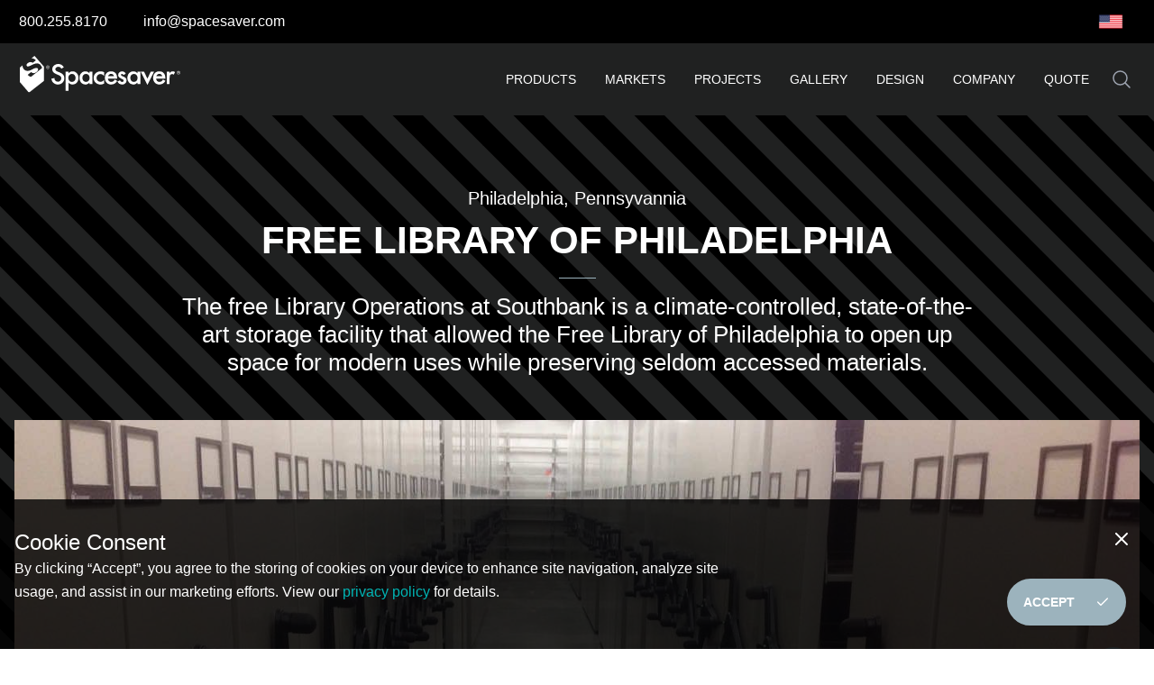

--- FILE ---
content_type: text/html; charset=utf-8
request_url: https://www.spacesaver.com/case-study/philadelphia-free-library
body_size: 14816
content:
<!DOCTYPE html><html data-theme="corprate" lang="en"><head><meta charSet="utf-8"/><meta name="viewport" content="minimum-scale=1, initial-scale=1, width=device-width" class="jsx-5cde7607eb0aa5f"/><title>Off-Site Storage Solutions Used by the Philadelphia Free Library</title><meta name="robots" content="all"/><meta name="description" content="The free Library Operations at Southbank is a climate-controlled, state-of-the-art storage facility that allowed the Free Library of Philadelphia to open up space for modern uses while preserving seldom accessed materials."/><meta name="keywords" content="off-site public library"/><meta property="og:type" content="article"/><meta property="og:image" content="https://insights.spacesaver.com/uploads/freelibrary_vertical_OG_SEO_Social_6821fe84d4.jpg"/><meta property="twitter:image" content="https://insights.spacesaver.com/uploads/freelibrary_vertical_OG_SEO_Social_6821fe84d4.jpg"/><meta property="og:locale" content="en_US"/><meta property="og:site_name" content="Spacesaver Corporation"/><meta property="og:image:width" content="1200"/><meta property="og:image:height" content="630"/><meta property="og:image:type" content="image/jpeg"/><meta name="twitter:title" content="Off-Site Storage Solutions Used by the Philadelphia Free Library"/><meta name="twitter:description" content="The free Library Operations at Southbank is a climate-controlled, state-of-the-art storage facility that allowed the Free Library of Philadelphia to open up space for modern uses while preserving seldom accessed materials."/><meta name="twitter:image:alt" content="spacesaver corporation"/><meta name="twitter:site" content="@spacesaver"/><meta name="twitter:card" content="summary_large_image"/><meta name="next-head-count" content="19"/><link rel="preload" href="/_next/static/css/b4ce82b44ae79842.css" as="style" crossorigin=""/><link rel="stylesheet" href="/_next/static/css/b4ce82b44ae79842.css" crossorigin="" data-n-g=""/><link rel="preload" href="/_next/static/css/9bed172f0a15aace.css" as="style" crossorigin=""/><link rel="stylesheet" href="/_next/static/css/9bed172f0a15aace.css" crossorigin="" data-n-p=""/><noscript data-n-css=""></noscript><script defer="" crossorigin="" nomodule="" src="/_next/static/chunks/polyfills-c67a75d1b6f99dc8.js"></script><script src="/_next/static/chunks/webpack-9efb116dbf1654cc.js" defer="" crossorigin=""></script><script src="/_next/static/chunks/framework-fae63b21a27d6472.js" defer="" crossorigin=""></script><script src="/_next/static/chunks/main-7af7d5359a6145de.js" defer="" crossorigin=""></script><script src="/_next/static/chunks/pages/_app-0058c81483939685.js" defer="" crossorigin=""></script><script src="/_next/static/chunks/675-d0699305dc313b29.js" defer="" crossorigin=""></script><script src="/_next/static/chunks/502-a1197644feff4759.js" defer="" crossorigin=""></script><script src="/_next/static/chunks/258-8a052bbafcd83e8f.js" defer="" crossorigin=""></script><script src="/_next/static/chunks/278-07f53e2d74f40a49.js" defer="" crossorigin=""></script><script src="/_next/static/chunks/724-81ab10b7c4374511.js" defer="" crossorigin=""></script><script src="/_next/static/chunks/177-c561ae229dfe4a61.js" defer="" crossorigin=""></script><script src="/_next/static/chunks/362-6ac22f1ce20d9ede.js" defer="" crossorigin=""></script><script src="/_next/static/chunks/pages/case-study/%5Bslug%5D-a811d6a253a1fe3d.js" defer="" crossorigin=""></script><script src="/_next/static/rkXzSZvH6MXJwgLYFn9RW/_buildManifest.js" defer="" crossorigin=""></script><script src="/_next/static/rkXzSZvH6MXJwgLYFn9RW/_ssgManifest.js" defer="" crossorigin=""></script><style id="__jsx-ea9c74e109386b40">.hamburger .line{width:28px;height:2px;-webkit-border-radius:20px;-moz-border-radius:20px;border-radius:20px;background-color:#fff;display:block;margin:8px auto;-webkit-transition:all.3s ease-in-out;-o-transition:all.3s ease-in-out;-moz-transition:all.3s ease-in-out;transition:all.3s ease-in-out}.hamburger:hover{cursor:pointer}#hamburger-1.is-active .line:nth-child(2){opacity:0}#hamburger-1.is-active .line:nth-child(1){-webkit-transform:translatey(10px)rotate(45deg);-ms-transform:translatey(10px)rotate(45deg);-o-transform:translatey(10px)rotate(45deg);-moz-transform:translatey(10px)rotate(45deg);transform:translatey(10px)rotate(45deg)}#hamburger-1.is-active .line:nth-child(3){-webkit-transform:translatey(-10px)rotate(-45deg);-ms-transform:translatey(-10px)rotate(-45deg);-o-transform:translatey(-10px)rotate(-45deg);-moz-transform:translatey(-10px)rotate(-45deg);transform:translatey(-10px)rotate(-45deg)}</style><style id="__jsx-7794ac7ec23f3893">.react-share__ShareButton.jsx-7794ac7ec23f3893 svg.jsx-7794ac7ec23f3893 circle.jsx-7794ac7ec23f3893{fill:#c4c4c4!important}</style><style id="__jsx-e5563a03d85492c">.banner-wrap.jsx-e5563a03d85492c{background-color:#00b4b4;background-image:url("data:image/svg+xml,%3Csvg xmlns='http://www.w3.org/2000/svg' viewBox='0 0 1000 1000'%3E%3Cg stroke='%2300B4B4' stroke-width='0' stroke-miterlimit='99' %3E%3Cpolygon fill='%2300B9B9' points='-70 85 100 0 0 150 200 0 0 300 350 0 0 500 550 0 0 750 800 0 0 1050 1100 0 0 1400 1450 0 0 1850 1950 0 1000 3000 -99 3000'/%3E%3C/g%3E%3C/svg%3E");background-attachment:fixed;-webkit-background-size:cover;-moz-background-size:cover;-o-background-size:cover;background-size:cover}.banner-wrap.jsx-e5563a03d85492c img.jsx-e5563a03d85492c{position:absolute;top:50%;left:50%;width:100%;-webkit-transform:translate(-50%,-50%);-moz-transform:translate(-50%,-50%);-ms-transform:translate(-50%,-50%);-o-transform:translate(-50%,-50%);transform:translate(-50%,-50%)}</style><style id="__jsx-266bb79cf898f823">.the-button.jsx-266bb79cf898f823 svg.jsx-266bb79cf898f823 path.jsx-266bb79cf898f823{fill:#fff}.the-button.jsx-266bb79cf898f823:hover svg.jsx-266bb79cf898f823 path.jsx-266bb79cf898f823{fill:#00b4b4}</style><style id="__jsx-b260fbcf7d38dc58">.swiper-button-next,.swiper-button-prev{background:#fff;padding:10px;-webkit-border-radius:100%;-moz-border-radius:100%;border-radius:100%;position:absolute;top:var(--swiper-navigation-top-offset,50%);width:32px;height:32px;margin-top:-webkit-calc(0px - (var(--swiper-navigation-size)/2));margin-top:-moz-calc(0px - (var(--swiper-navigation-size)/2));margin-top:calc(0px - (var(--swiper-navigation-size)/2));z-index:10;cursor:pointer;display:-webkit-box;display:-webkit-flex;display:-moz-box;display:-ms-flexbox;display:flex;-webkit-box-align:center;-webkit-align-items:center;-moz-box-align:center;-ms-flex-align:center;align-items:center;-webkit-box-pack:center;-webkit-justify-content:center;-moz-box-pack:center;-ms-flex-pack:center;justify-content:center;color:#000}.swiper-button-prev:after,.swiper-rtl .swiper-button-next:after{content:"prev"}.swiper-button-next:after,.swiper-button-prev:after{font-family:swiper-icons;font-size:14px;font-weight:bold;text-transform:none!important;letter-spacing:0;font-variant:initial;line-height:1}#mobile .swiper-pagination.swiper-pagination-clickable.swiper-pagination-bullets.swiper-pagination-horizontal{position:absolute;bottom:0px}#mobile .swiper-pagination.swiper-pagination-clickable.swiper-pagination-bullets{color:#000}#mobile .swiper-pagination-bullet{background:#000;width:14px;height:14px;opacity:1}#mobile .swiper-pagination-bullet-active{background:#000;width:14px;height:14px;opacity:.5;display:none}#mobile .swiper-pagination{position:absolute;text-align:left!important;-webkit-transition:.3s opacity;-moz-transition:.3s opacity;-o-transition:.3s opacity;transition:.3s opacity;-webkit-transform:translate3d(0,0,0);-moz-transform:translate3d(0,0,0);transform:translate3d(0,0,0);z-index:30}#mobile .swiper-button-prev{position:absolute;left:0;text-align:left!important;-webkit-transition:.3s opacity;-moz-transition:.3s opacity;-o-transition:.3s opacity;transition:.3s opacity;-webkit-transform:translate3d(0,0,0);-moz-transform:translate3d(0,0,0);transform:translate3d(0,0,0);z-index:30;bottom:0px;-webkit-box-align:bottom;-webkit-align-items:bottom;-moz-box-align:bottom;-ms-flex-align:bottom;align-items:bottom;-webkit-box-pack:left;-webkit-justify-content:left;-moz-box-pack:left;-ms-flex-pack:left;justify-content:left;top:unset;width:24px;height:24px;background:#000;-webkit-border-radius:100%;-moz-border-radius:100%;border-radius:100%;color:#fff;text-align:center;display:table-cell;vertical-align:middle;display:-webkit-box;display:-webkit-flex;display:-moz-box;display:-ms-flexbox;display:flex;-webkit-box-pack:center;-webkit-justify-content:center;-moz-box-pack:center;-ms-flex-pack:center;justify-content:center}#mobile .swiper-button-next{position:absolute;text-align:left!important;-webkit-transition:.3s opacity;-moz-transition:.3s opacity;-o-transition:.3s opacity;transition:.3s opacity;-webkit-transform:translate3d(0,0,0);-moz-transform:translate3d(0,0,0);transform:translate3d(0,0,0);z-index:30;-webkit-box-align:bottom;-webkit-align-items:bottom;-moz-box-align:bottom;-ms-flex-align:bottom;align-items:bottom;-webkit-box-pack:left;-webkit-justify-content:left;-moz-box-pack:left;-ms-flex-pack:left;justify-content:left;top:unset;bottom:0px;width:24px;height:24px;background:#000;-webkit-border-radius:100%;-moz-border-radius:100%;border-radius:100%;color:#fff;text-align:center;text-align:center;display:table-cell;vertical-align:middle;display:-webkit-box;display:-webkit-flex;display:-moz-box;display:-ms-flexbox;display:flex;-webkit-box-pack:center;-webkit-justify-content:center;-moz-box-pack:center;-ms-flex-pack:center;justify-content:center;left:30px}#mobile .swiper-button-prev::after{font-size:11px;text-align:center}#mobile .swiper-button-next::after{font-size:11px;text-align:center}</style><style id="__jsx-a51d70e860fef485">#hubspot-footer-form-wrapper.jsx-a51d70e860fef485{font-family:"Figtree",sans-serif!important}#hubspot-footer-form-wrapper.jsx-a51d70e860fef485 #hsForm_62a349b4-8673-47ff-bd89-fa4b6aa0d2e3.jsx-a51d70e860fef485 input.hs-input.jsx-a51d70e860fef485{background:#000;padding:10px;border-bottom:2px solid#737373}#hubspot-footer-form-wrapper.jsx-a51d70e860fef485 input.hs-input.jsx-a51d70e860fef485::-webkit-input-placeholder{color:#737373}#hubspot-footer-form-wrapper.jsx-a51d70e860fef485 input.hs-input.jsx-a51d70e860fef485:-moz-placeholder{color:#737373}#hubspot-footer-form-wrapper.jsx-a51d70e860fef485 input.hs-input.jsx-a51d70e860fef485::-moz-placeholder{color:#737373}#hubspot-footer-form-wrapper.jsx-a51d70e860fef485 input.hs-input.jsx-a51d70e860fef485:-ms-input-placeholder{color:#737373}#hubspot-footer-form-wrapper.jsx-a51d70e860fef485 input.hs-input.jsx-a51d70e860fef485::-ms-input-placeholder{color:#737373}#hubspot-footer-form-wrapper.jsx-a51d70e860fef485 input.hs-input.jsx-a51d70e860fef485::placeholder{color:#737373}#hubspot-footer-form-wrapper.jsx-a51d70e860fef485 #hsForm_62a349b4-8673-47ff-bd89-fa4b6aa0d2e3.jsx-a51d70e860fef485 textarea.hs-input.jsx-a51d70e860fef485{margin-top:10px;background:#000;padding:10px;color:#fff!important}#company-62a349b4-8673-47ff-bd89-fa4b6aa0d2e3.jsx-a51d70e860fef485{width:100%}#message__c-62a349b4-8673-47ff-bd89-fa4b6aa0d2e3.jsx-a51d70e860fef485{width:100%}#hubspot-footer-form-wrapper.jsx-a51d70e860fef485 .hs-input.jsx-a51d70e860fef485{margin-top:10px;color:#fff!important}#hubspot-footer-form-wrapper.jsx-a51d70e860fef485 .hs-fieldtype-textarea.jsx-a51d70e860fef485{margin-top:10px;color:#fff!important}#message__c-62a349b4-8673-47ff-bd89-fa4b6aa0d2e3.jsx-a51d70e860fef485{border-bottom:2px solid#737373}#label-firstname-62a349b4-8673-47ff-bd89-fa4b6aa0d2e3.jsx-a51d70e860fef485{display:none}#label-company-62a349b4-8673-47ff-bd89-fa4b6aa0d2e3.jsx-a51d70e860fef485{display:none}#label-lastname-62a349b4-8673-47ff-bd89-fa4b6aa0d2e3.jsx-a51d70e860fef485{display:none}#label-message__c-62a349b4-8673-47ff-bd89-fa4b6aa0d2e3.jsx-a51d70e860fef485{display:none}#label-email-62a349b4-8673-47ff-bd89-fa4b6aa0d2e3.jsx-a51d70e860fef485{display:none}#label-phone-62a349b4-8673-47ff-bd89-fa4b6aa0d2e3.jsx-a51d70e860fef485{display:none}#hubspot-footer-form-wrapper.jsx-a51d70e860fef485 textarea.hs-input.jsx-a51d70e860fef485::-webkit-input-placeholder{color:#737373}#hubspot-footer-form-wrapper.jsx-a51d70e860fef485 textarea.hs-input.jsx-a51d70e860fef485:-moz-placeholder{color:#737373}#hubspot-footer-form-wrapper.jsx-a51d70e860fef485 textarea.hs-input.jsx-a51d70e860fef485::-moz-placeholder{color:#737373}#hubspot-footer-form-wrapper.jsx-a51d70e860fef485 textarea.hs-input.jsx-a51d70e860fef485:-ms-input-placeholder{color:#737373}#hubspot-footer-form-wrapper.jsx-a51d70e860fef485 textarea.hs-input.jsx-a51d70e860fef485::-ms-input-placeholder{color:#737373}#hubspot-footer-form-wrapper.jsx-a51d70e860fef485 textarea.hs-input.jsx-a51d70e860fef485::placeholder{color:#737373}#hubspot-footer-form-wrapper.jsx-a51d70e860fef485 label.jsx-a51d70e860fef485{}#hubspot-footer-form-wrapper.jsx-a51d70e860fef485 label.jsx-a51d70e860fef485{display:none;color:#fff}#hsForm_62a349b4-8673-47ff-bd89-fa4b6aa0d2e3.jsx-a51d70e860fef485 label.jsx-a51d70e860fef485{display:none}.hs-error-msgs.jsx-a51d70e860fef485{color:#e3301d;font-size:11px}.hs-form-62a349b4-8673-47ff-bd89-fa4b6aa0d2e3_762323bc-84b6-4b27-8352-0e31a82ee7e0.jsx-a51d70e860fef485 .hs-button.jsx-a51d70e860fef485{border:1px solid ##00B4B4!important;color:##00B4B4!important;-webkit-border-radius:25px;-moz-border-radius:25px;border-radius:25px;padding:10px 20px}.hs-button-reset.jsx-a51d70e860fef485,.hs-form.jsx-a51d70e860fef485 .hs-button.jsx-a51d70e860fef485{font-family:"Figtree",sans-serif,sans-serif!important}input.hs-input.jsx-a51d70e860fef485,textarea.hs-input.jsx-a51d70e860fef485,select.hs-input.jsx-a51d70e860fef485,.hs-input.uneditable-input.jsx-a51d70e860fef485{font-family:"Figtree",sans-serif!important}#hubspot-footer-form-wrapper.jsx-a51d70e860fef485 .new-button.jsx-a51d70e860fef485{border:1px solid ##00B4B4;color:##00B4B4;-webkit-border-radius:25px;-moz-border-radius:25px;border-radius:25px;padding:10px 20px}hbspt-form.jsx-a51d70e860fef485 hs_submit.jsx-a51d70e860fef485 hs-submit.jsx-a51d70e860fef485 hs-button.jsx-a51d70e860fef485{background-color:#142263!important;border-width:6px!important;border-color:#142263!important;-webkit-border-radius:30px!important;-moz-border-radius:30px!important;border-radius:30px!important;font-weight:bold!important;font-style:normal!important;text-transform:none!important;text-decoration:none!important;letter-spacing:1px!important}hbspt-form.jsx-a51d70e860fef485 input.jsx-a51d70e860fef485 .hs-input.jsx-a51d70e860fef485{color:#fff!important;color:-internal-light-dark(black,white)}.submitted-message.jsx-a51d70e860fef485{margin-top:20px;background:#000;padding:20px;color:#fff}hbspt-form.jsx-a51d70e860fef485 .hs_submit.jsx-a51d70e860fef485{padding:1rem 0!important}.hs-button.primary.jsx-a51d70e860fef485,body.jsx-a51d70e860fef485 input[type="submit"].jsx-a51d70e860fef485{position:relative;background-color:none;-webkit-border-radius:25px;-moz-border-radius:25px;border-radius:25px;border:2px solid#00b4b4;color:#00b4b4;font-family:"Merriweather Sans","Helvetica",sans-serif;text-transform:uppercase;letter-spacing:2px;text-align:center;padding:7px 30px;-webkit-box-shadow:none;-moz-box-shadow:none;cursor:pointer;box-shadow:none;-webkit-transition:background-color.5s ease;-moz-transition:background-color.5s ease;-o-transition:background-color.5s ease;transition:background-color.5s ease;font-weight:600;margin-top:1rem}.hs-button.primary.jsx-a51d70e860fef485:hover{position:relative;background-color:#00b4b4;-webkit-border-radius:25px;-moz-border-radius:25px;border-radius:25px;border:2px solid#00b4b4;color:#fff;font-family:"Merriweather Sans","Helvetica",sans-serif;text-transform:uppercase;letter-spacing:2px;text-align:center;-webkit-box-shadow:none;-moz-box-shadow:none;cursor:pointer;box-shadow:none}#hubspot-footer-form-wrapper.jsx-a51d70e860fef485 #hsForm_62a349b4-8673-47ff-bd89-fa4b6aa0d2e3.jsx-a51d70e860fef485 input.jsx-a51d70e860fef485{height:unset;padding-left:unset;padding-right:unset;font-size:unset;line-height:unset;line-height:unset;border-width:unset;border-color:unset;--tw-border-opacity:0;--tw-bg-opacity:1;background-color:unset;-webkit-border-radius:unset;-moz-border-radius:unset;border-radius:unset;background-color:unset;width:unset}}
      
      .hs-button.primary::after {content:"New text"!important;text-indent:0;display:block;line-height:initial}.hs-button.primary.jsx-a51d70e860fef485::after{content:"Click here to email us."!important}*/



  </style><style id="__jsx-f8ef40f1e9b6047d">a.jsx-f8ef40f1e9b6047d:last-child{margin-right:0!important}</style><style id="__jsx-374d05f962ce16ad">.bg-dark-footer.jsx-374d05f962ce16ad{position:relative;display:block}li.jsx-374d05f962ce16ad{font-weight:300;font-size:14px}</style><style id="__jsx-5cde7607eb0aa5f">}
      */
      a:focus {outline:none}a.jsx-5cde7607eb0aa5f,a.jsx-5cde7607eb0aa5f:visited{outline:none}</style><style id="__jsx-a0d8771172f8fb4f">.Toastify__progress-bar--success.jsx-a0d8771172f8fb4f{color:red!important}</style></head><body class="relative"><div id="__next"><div class="jsx-5cde7607eb0aa5f relative block"><div class="box-border relative bg-[#000] hidden lg:block"><div class="relative px-4 py-2 mx-auto container max-w-7xl"><div class="box-border block relative"><div class="flex justify-center align-center items-center"><div class="box-border ml-[5px] mr-[40px]"><a href="tel:1-800-255-8170"><span class="whitespace-pre-wrap text-[16px] leading-6 text-left text-white hover:text-[#00b4b4] ease-in-out transition duration-150">800.255.8170</span></a></div><div class="box-border "><a href="mailto:info@spacesaver.com"><span class="whitespace-pre-wrap text-[16px] leading-6 text-left text-white hover:text-[#00b4b4] ease-in-out transition duration-150">info@spacesaver.com</span></a></div><div class="box-border ml-auto pr-[17px]"><img class="relative" src="/logos/usa.svg" alt="Made in the USA"/></div><div></div></div></div></div></div><header class="relative bg-[#202121] block lg:hidden" style="position:relative"><nav aria-label="Top" class="mx-auto container px-4 max-w-7xl"><div class="border-b border-[#202121]"><div class="flex h-16 items-center justify-between"><div class="flex flex-1"><a class="logo pl-0 hover:scale-105 ease-in-out transition duration-150" href="/" style="max-width:160px"><img src="/logos/SSCLogo-White.svg" class="inline-block" alt="spacesaver corporation"/></a></div><label for="my-drawer" style="background:none;ouline:none;border:none" class="jsx-5cde7607eb0aa5f drawer-button btn"><div id="hamburger-1" class="jsx-ea9c74e109386b40 hamburger"><span class="jsx-ea9c74e109386b40 line"></span><span class="jsx-ea9c74e109386b40 line"></span><span class="jsx-ea9c74e109386b40 line"></span></div></label></div></div></nav></header><div class="bg-[#202121] hidden lg:block" style="position:relative"><header class="relative bg-[#202121] min-h-[80px] align-middle flex" style="align-items:center;justify-content:center"><nav aria-label="Top" class="mx-auto container px-4 lg:max-w-7xl"><div class="border-b border-[#202121] px-4 pb-14 sm:px-0 sm:pb-0"><div class="flex h-16 items-center justify-between"><div class="flex flex-1"><a href="/" aria-label="Go to home page" class="logo pl-0 hover:scale-105 ease-in-out transition duration-150" style="max-width:190px;padding-bottom:14px"><img src="/logos/SSCLogo-White.svg" class="inline-block" alt="spacesaver corporation"/></a></div><div class="absolute inset-x-0 bottom-0 sm:static sm:flex-1 sm:self-stretch"><div class="flex h-14 space-x-8 overflow-x-auto border-t px-4 pb-px sm:h-full sm:justify-center sm:overflow-visible sm:border-t-0 sm:pb-0"><div class="flex" data-headlessui-state=""><div class="relative flex"><button class="border-transparent text-white hover:text-[#00b4b4] uppercase relative -mb-px flex items-center border-b-2 pt-px text-sm font-medium transition-colors duration-200 ease-out focus:outline-none" type="button" aria-expanded="false" data-headlessui-state="">Products</button></div></div><div class="flex" data-headlessui-state=""><div class="relative flex"><button class="border-transparent text-white hover:text-[#00b4b4] uppercase relative -mb-px flex items-center border-b-2 pt-px text-sm font-medium transition-colors duration-200 ease-out focus:outline-none" type="button" aria-expanded="false" data-headlessui-state="">Markets</button></div></div><a href="/projects" aria-label="Projects" class="uppercase flex items-center text-sm font-medium  text-white hover:text-[#00b4b4]">Projects</a><a href="/image-gallery" aria-label="Gallery" class="uppercase flex items-center text-sm font-medium  text-white hover:text-[#00b4b4]">Gallery</a><div class="flex items-center"><div class="dropdown"><label for="hiddenInput" tabindex="0" class="uppercase flex items-center text-sm font-medium text-white hover:text-[#00b4b4] cursor-pointer"><input type="hidden" id="hiddenInput" name="hiddenInput" value="Hidden value"/>Design</label><ul tabindex="0" style="left:0;margin-top:10px;box-shadow:4px 11px 4px 2px rgba(0, 0, 0, 0.18)" class="dropdown-content menu p-2 shadow bg-[#202121] w-72 right-0 hidden"><li class="text-white text-[16px] font-[400] hover:text-[#00b4b4] active:bg-[#202121] focus:bg-[#202121]"><a href="/design/resources" aria-label="Design Resources" class="active:bg-[#202121] focus:bg-[#202121] rounded-none text-sm font-medium" style="padding:10px 15px">Design Resources</a></li><li class="text-white text-[16px] font-[400] hover:text-[#00b4b4] active:bg-[#202121] focus:bg-[#202121]"><a href="/design/aia-ceu" aria-label="Continuing Education Courses" class="active:bg-[#202121] focus:bg-[#202121] rounded-none text-sm font-medium" style="padding:10px 15px">Continuing Education Courses</a></li><li class="text-white text-[16px] font-[400] hover:text-[#00b4b4] active:bg-[#202121] focus:bg-[#202121]"><a href="/design/videos" aria-label="Webinars &amp; Presentations" class="active:bg-[#202121] focus:bg-[#202121] rounded-none text-sm font-medium" style="padding:10px 15px">Webinars &amp; Presentations</a></li><li class="text-white text-[16px] font-[400] hover:text-[#00b4b4] active:bg-[#202121] focus:bg-[#202121]"><a href="/design/project-planning" aria-label="Project Planning Documents" class="active:bg-[#202121] focus:bg-[#202121] rounded-none text-sm font-medium" style="padding:10px 15px">Project Planning Documents</a></li><li class="text-white text-[16px] font-[400] hover:text-[#00b4b4] active:bg-[#202121] focus:bg-[#202121]"><a href="/design/revit-library" aria-label="BIM Object Revit Library" class="active:bg-[#202121] focus:bg-[#202121] rounded-none text-sm font-medium" style="padding:10px 15px">BIM Object Revit Library</a></li><li class="text-white text-[16px] font-[400] hover:text-[#00b4b4] active:bg-[#202121] focus:bg-[#202121]"><a href="/design/csi-library" aria-label="CSI Specifications Library" class="active:bg-[#202121] focus:bg-[#202121] rounded-none text-sm font-medium" style="padding:10px 15px">CSI Specifications Library</a></li></ul></div></div><div class="flex items-center"><div class="dropdown"><label for="hiddenInput" tabindex="0" class="uppercase flex items-center text-sm font-medium text-white hover:text-[#00b4b4] cursor-pointer"><input type="hidden" id="hiddenInput" name="hiddenInput" value="Hidden value"/>Company</label><ul tabindex="0" style="right:0;margin-top:10px;box-shadow:4px 11px 4px 2px rgba(0, 0, 0, 0.18)" class="dropdown-content menu p-2 shadow bg-[#202121] w-72 right-0 hidden"><li class="text-white text-[16px] font-[400] hover:text-[#00b4b4] active:bg-[#202121] focus:bg-[#202121]"><a href="/about-us" aria-label="About Us" class="active:bg-[#202121] focus:bg-[#202121] rounded-none text-sm font-medium" style="padding:10px 15px">About Us</a></li><li class="text-white text-[16px] font-[400] hover:text-[#00b4b4] active:bg-[#202121] focus:bg-[#202121]"><a href="/sustainability-practices" aria-label="Sustainability Practices" class="active:bg-[#202121] focus:bg-[#202121] rounded-none text-sm font-medium" style="padding:10px 15px">Sustainability Practices</a></li><li class="text-white text-[16px] font-[400] hover:text-[#00b4b4] active:bg-[#202121] focus:bg-[#202121]"><a href="/blog" aria-label="News &amp; Blog" class="active:bg-[#202121] focus:bg-[#202121] rounded-none text-sm font-medium" style="padding:10px 15px">News &amp; Blog</a></li><li class="text-white text-[16px] font-[400] hover:text-[#00b4b4] active:bg-[#202121] focus:bg-[#202121]"><a href="/contact-us" aria-label="Contact Us" class="active:bg-[#202121] focus:bg-[#202121] rounded-none text-sm font-medium" style="padding:10px 15px">Contact Us</a></li><li class="text-white text-[16px] font-[400] hover:text-[#00b4b4] active:bg-[#202121] focus:bg-[#202121]"><a href="/partners" aria-label="Spacesaver Partners" class="active:bg-[#202121] focus:bg-[#202121] rounded-none text-sm font-medium" style="padding:10px 15px">Spacesaver Partners</a></li><li class="text-white text-[16px] font-[400] hover:text-[#00b4b4] active:bg-[#202121] focus:bg-[#202121]"><a href="/careers" aria-label="Careers" class="active:bg-[#202121] focus:bg-[#202121] rounded-none text-sm font-medium" style="padding:10px 15px">Careers</a></li><li class="text-white text-[16px] font-[400] hover:text-[#00b4b4] active:bg-[#202121] focus:bg-[#202121]"><a href="/contracts" aria-label="Contracts" class="active:bg-[#202121] focus:bg-[#202121] rounded-none text-sm font-medium" style="padding:10px 15px">Contracts</a></li><li class="text-white text-[16px] font-[400] hover:text-[#00b4b4] active:bg-[#202121] focus:bg-[#202121]"><a href="https://warranty.spacesaver.com" aria-label="Warranty" class="active:bg-[#202121] focus:bg-[#202121] rounded-none text-sm font-medium" style="padding:10px 15px">Warranty</a></li></ul></div></div><a href="/quote" aria-label="Quote" class="uppercase flex items-center text-sm font-medium  text-white hover:text-[#00b4b4]">Quote</a></div></div><div class="flex items-center"><a href="/search" aria-label="Search the site" class="p-2 text-gray-400 hover:text-gray-500"><span class="sr-only">Search</span><svg xmlns="http://www.w3.org/2000/svg" fill="none" viewBox="0 0 24 24" stroke-width="1.5" stroke="currentColor" aria-hidden="true" data-slot="icon" class="h-6 w-6"><path stroke-linecap="round" stroke-linejoin="round" d="m21 21-5.197-5.197m0 0A7.5 7.5 0 1 0 5.196 5.196a7.5 7.5 0 0 0 10.607 10.607Z"></path></svg></a></div></div></div></nav></header></div><div class="jsx-5cde7607eb0aa5f drawer"><input id="my-drawer" type="checkbox" aria-label="Open Navigation Menu" class="jsx-5cde7607eb0aa5f drawer-toggle"/><div class="jsx-5cde7607eb0aa5f drawer-content"><main class="jsx-5cde7607eb0aa5f bg-[#fff] animate__animated animate__fadeIn relative"><div class="jsx-e5563a03d85492c block relative w-full"><div class="jsx-e5563a03d85492c relative dark-striped-bg"><div class="jsx-e5563a03d85492c absolute inset-x-0 bottom-0 h-1/4 bg-gray-100"></div><div class="jsx-e5563a03d85492c mx-auto max-w-full"><div class="jsx-e5563a03d85492c relative sm:overflow-hidden"><div class="jsx-e5563a03d85492c absolute inset-0"><div class="jsx-e5563a03d85492c h-1/4 lg:h-2/6 w-full object-center bg-[#fff] bottom-0 absolute"></div></div><div class="jsx-e5563a03d85492c relative px-4 pb-4 sm:pb-4 lg:pb-4 pt-4 lg:pt-16 container mx-auto max-w-7xl"><p class="jsx-e5563a03d85492c mx-auto max-w-lg text-center text-white leading-[24px] text-[20px] font-[400] mt-[1rem] mb-[10px]">Philadelphia, Pennsyvannia</p><h1 class="jsx-e5563a03d85492c max-w-4xl mx-auto text-center leading-[1.2em] text-[42px] uppercase text-white font-black mb-[1rem] mt-0">Free Library of Philadelphia</h1><div class="jsx-e5563a03d85492c relative text-center content-center"><svg width="41" height="2" viewBox="0 0 41 2" fill="none" xmlns="http://www.w3.org/2000/svg" preserveAspectRatio="none" class="jsx-e5563a03d85492c w-[41px] h-[1px] relative lg:w-2xl text-center content-center ml-auto mr-auto"><line x1="41" y1="1" x2="8.74228e-8" y2="1" stroke="#9CB3BD" stroke-width="2" class="jsx-e5563a03d85492c"></line></svg></div><h6 class="jsx-e5563a03d85492c mx-auto max-w-4xl text-center text-white leading-[1.2em] text-[26px] font-[500] my-[1rem]">The free Library Operations at Southbank is a climate-controlled, state-of-the-art storage facility that allowed the Free Library of Philadelphia to open up space for modern uses while preserving seldom accessed materials.</h6><img src="https://insights.spacesaver.com/uploads/freelibrary_vertical_d4e58b612a.jpeg" alt="App screenshot" width="2432" height="1442" class="jsx-e5563a03d85492c mt-12"/><div class="jsx-e5563a03d85492c flex items-center"><a href="/projects/library" class="jsx-e5563a03d85492c max-w-lg text-left text-[#00b4b4] leading-[24px] text-[18px] font-[400] my-[1rem] hover:underline active:underline">Library</a><div class="jsx-7794ac7ec23f3893 Demo__container flex mt-[10px] relative ml-auto"></div></div></div></div></div></div></div><div class="pt-[40px] pb-[40px] relative  w-full bg-white text-[#595d64]"><div class="relative mx-auto container px-4 max-w-7xl md:flex md:space-x-[100px]"><div class="blog_content project_content"><h6>“Off-site storage projects can incorporate static shelving and shelving mounted on mobile carriages. This storage system was installed in an existing warehouse and consisted of medium-height shelving units to take full advantage of the facility’s vertical space.”</h6>
<p>The Free Library Operations Center at Southbank is a climate-controlled, state-of-the-art storage facility that allowed the Free Library of Philadelphia to open up space for modern uses while preserving seldom accessed materials.</p>
<p>The off-site storage project was driven by the library’s need to modernize its function and appearance. While the building’s exterior is an iconic landmark, the interior was cramped and dark: metal shelves supported the floor above, and the resulting narrow aisles and low ceilings gave the library’s stacks a cave-like feeling.</p></div></div></div><div class="w-full"><div class="pb-[40px]  relative  w-full bg-white text-[#595d64]"><div class="relative block mx-auto container px-4 max-w-7xl md:flex md:space-x-[100px]"><div class="lg:w-[80%] ml-auto mr-auto relative block "><div class="bg-[#f1f0f0] lg:p-[40px] p-[20px] light-lines-bg"><div class="relative mx-auto md:grid grid-rows-6 grid-flow-col gap-8"><div class="row-span-6 flex flex-col justify-center space-y-3 md:text-left blog_content text-left"><div class="hidden md:block"><h3 class="text-[#000] text-[34px] leading-[1.2em] my-[1.4rem]" style="margin-bottom:5px;color:#000">Download Our Guide.</h3><div class="blog_content mb-8 text-[#000]"><p>To learn more about how off-site storage can transform your library space.</p></div><div><div class="jsx-266bb79cf898f823 flex flex-row space-y-0 space-x-4  mb-[10px]"><button class="jsx-266bb79cf898f823 the-button flex flex-initial text-[.9em] font-bold text-left uppercase px-5 py-2 hover:bg-transparent rounded-full bg-transparent bg-[#00b4b4] text-white border-2 border-[#00b4b4] hover:text-[#00B4B4] inline-fex items-center cursor:pointer sm:px-4 transition ease-in-out"><span style="line-height:1.5" class="jsx-266bb79cf898f823 mr-[15px]">Download Guide</span><svg width="12" height="7" viewBox="0 0 12 7" fill="none" xmlns="http://www.w3.org/2000/svg" class="jsx-266bb79cf898f823"><path d="M5.99488 4.43521C5.99488 4.43521 9.4769 1.19954 9.89448 0.790498C10.3121 0.381459 10.8987 0.44111 11.2248 0.741925C11.623 1.10921 11.5898 1.7168 11.1204 2.12584C10.6511 2.53488 7.2079 5.72283 6.76445 6.1438C6.321 6.56477 5.78608 6.6372 5.3297 6.22816C4.87331 5.81913 1.01251 2.26986 0.72519 1.98097C0.437871 1.69209 0.399069 1.05467 0.763992 0.718064C1.12892 0.381458 1.76176 0.483718 2.08141 0.790498C2.40107 1.09728 5.99395 4.43606 5.99395 4.43606L5.99488 4.43521Z" fill="#fff" class="jsx-266bb79cf898f823"></path></svg></button></div></div></div></div><div class="row-span-6 flex justify-center items-center"><div class="md:hidden"><h3 class="text-[#000] text-[34px] leading-[1.2em] my-[1.4rem]" style="margin-bottom:5px;color:#000">Download Our Guide.</h3><div class="blog_content mb-8 text-[#000]"><p>To learn more about how off-site storage can transform your library space.</p></div><div><div class="jsx-266bb79cf898f823 flex flex-row space-y-0 space-x-4  mb-[10px]"><button class="jsx-266bb79cf898f823 the-button flex flex-initial text-[.9em] font-bold text-left uppercase px-5 py-2 hover:bg-transparent rounded-full bg-transparent bg-[#00b4b4] text-white border-2 border-[#00b4b4] hover:text-[#00B4B4] inline-fex items-center cursor:pointer sm:px-4 transition ease-in-out"><span style="line-height:1.5" class="jsx-266bb79cf898f823 mr-[15px]">Download Guide</span><svg width="12" height="7" viewBox="0 0 12 7" fill="none" xmlns="http://www.w3.org/2000/svg" class="jsx-266bb79cf898f823"><path d="M5.99488 4.43521C5.99488 4.43521 9.4769 1.19954 9.89448 0.790498C10.3121 0.381459 10.8987 0.44111 11.2248 0.741925C11.623 1.10921 11.5898 1.7168 11.1204 2.12584C10.6511 2.53488 7.2079 5.72283 6.76445 6.1438C6.321 6.56477 5.78608 6.6372 5.3297 6.22816C4.87331 5.81913 1.01251 2.26986 0.72519 1.98097C0.437871 1.69209 0.399069 1.05467 0.763992 0.718064C1.12892 0.381458 1.76176 0.483718 2.08141 0.790498C2.40107 1.09728 5.99395 4.43606 5.99395 4.43606L5.99488 4.43521Z" fill="#fff" class="jsx-266bb79cf898f823"></path></svg></button></div></div></div><img class="hidden md:block w-full rounded max-w-[200px] mb-[20px] lg:mb-[0]" style="box-shadow:rgb(0 0 0 / 25%) 0px 25px 50px -12px;border:2px solid #fff" src="https://spacesaver.widen.net/content/0euxcptztx/jpeg/Brochure-Off-Site-Transformation.jpg?u=b4bimj" alt=""/></div></div></div></div></div></div></div><div class=" pb-[40px] relative  w-full bg-white text-[#595d64]"><div class="relative mx-auto container px-4 max-w-7xl md:flex md:space-x-[100px]"><div class="md:w-6/12 flex items-center justify-center flex-col"><div><div class="relative block"><img class="w-full mb-[20px] transition-filter duration-500" loading="lazy" src="https://insights.spacesaver.com/uploads/freelibrary_horizontal_c911da2323.jpeg" alt="free library cantilever shelving"/></div></div></div><div class="md:w-6/12 flex items-center justify-center flex-col"><div class="blog_content project_content"><h3>Free Library Operations Center at Southbank</h3>
<p>The Free Library Operations Center at Southbank was an integral part of an overarching strategy that aimed to make room for modern programmatic uses and improve interior aesthetics. The local Spacesaver distributor conducted a thorough space assessment of the off-site warehouse, consulted with the library to understand what needed to be stored, and designed and installed an extensive compact storage solution. Some static shelving was installed, and 90″-tall shelving on a mechanical-assist compact mobile system makes optimal use of the available warehouse space.</p></div></div></div></div><div class=" pb-[40px] relative  w-full bg-white text-[#595d64]"><div class="relative mx-auto container px-4 max-w-7xl md:flex md:space-x-[100px]"><div class="blog_content project_content"><p>The facility now houses government documents, bound journals, and other infrequently accessed materials. As a result, the library has experienced a dramatic transformation, eliminating six levels of metal stacks and brightening the interior while still maintaining access to collections.</p></div></div></div><section class="relative hidden lg:block"><div style="background:linear-gradient(to bottom, #f1f0f0 50%, #fff 50%)"><div class="pt-8 pb-12"><div class="mx-auto container px-4 lg:max-w-7xl"><div class="mx-auto lg:max-w-7xl"><h4 class="font-[600] text-[30px] leading-[1.2em] my-[1.2rem] text-[#000]">Other Projects in Library</h4><div class="box-border block w-10 h-0.5 relative"><div class="w-10 h-0.5 absolute top-0 left-0 bg-[#9cb3bd]"></div></div><div class="mt-6 grid grid-cols-1 gap-y-10 gap-x-6 sm:grid-cols-2 lg:grid-cols-4 xl:gap-x-8"><a href="/case-study/university-of-virginia-ivy-library" class="border-opacity-0 border-b-[6px] border-[#f1f0f0] hover:border-[#00B4B4] order-2 lg:order-3 col-span-1 group relative w-full md:min-h-[462px] lg:min-h-[383px] min-h-[283px] overflow-hidden"><img src="https://insights.spacesaver.com/uploads/Ivy_Library_Thumbnail_7e743a9d4c.png" longdesc="University of Virginia Ivy Library" class="absolute inset-0 w-full h-full object-cover transition duration-200 ease-in transform hover:scale-105" layout="fill"/><div class="absolute inset-0 bg-gray-500 mix-blend-multiply"></div><div class="absolute inset-0 p-5 w-full h-full flex flex-col justify-end items-left bg-opacity-90 text-center"><p class="text-white text-[16px] leading-[24px] bg-[#000] absolute top-0 right-0 py-[2px] px-[10px]">Library</p><h5 class="text-white text-left font-semibold leading-[1.6em] text-[22px]">University of Virginia Ivy Library</h5><svg class="mt-[10px] ml-auto" width="25" height="25" viewBox="0 0 26 26" fill="none" xmlns="http://www.w3.org/2000/svg"><path d="M1.63756 13.04C1.63756 6.74258 6.74265 1.63749 13.0401 1.63749C19.3375 1.63749 24.4426 6.74258 24.4426 13.04C24.4426 19.3375 19.3375 24.4426 13.0401 24.4426C6.74264 24.4426 1.63755 19.3375 1.63756 13.04Z" stroke="white" stroke-width="2"></path><path d="M14.9352 13.5051C14.9352 13.5051 11.6995 10.0231 11.2905 9.60552C10.8815 9.18794 10.9411 8.60129 11.2419 8.27516C11.6092 7.87698 12.2168 7.91024 12.6258 8.37956C13.0349 8.84888 16.2228 12.2921 16.6438 12.7355C17.0648 13.179 17.1372 13.7139 16.7282 14.1703C16.3191 14.6267 12.7699 18.4875 12.481 18.7748C12.1921 19.0621 11.5547 19.1009 11.2181 18.736C10.8815 18.3711 10.9837 17.7382 11.2905 17.4186C11.5973 17.0989 14.9361 13.506 14.9361 13.506L14.9352 13.5051Z" fill="white"></path></svg></div></a><a href="/case-study/folger-shakespeare-library" class="border-opacity-0 border-b-[6px] border-[#f1f0f0] hover:border-[#00B4B4] order-2 lg:order-3 col-span-1 group relative w-full md:min-h-[462px] lg:min-h-[383px] min-h-[283px] overflow-hidden"><img src="https://insights.spacesaver.com/uploads/historic_artifact_storage_solutions_Thumbnail_9893ffd3f9.jpg" alt="historic artifact storage solutions" longdesc="Folger Shakespeare Library" class="absolute inset-0 w-full h-full object-cover transition duration-200 ease-in transform hover:scale-105" layout="fill"/><div class="absolute inset-0 bg-gray-500 mix-blend-multiply"></div><div class="absolute inset-0 p-5 w-full h-full flex flex-col justify-end items-left bg-opacity-90 text-center"><p class="text-white text-[16px] leading-[24px] bg-[#000] absolute top-0 right-0 py-[2px] px-[10px]">Library</p><h5 class="text-white text-left font-semibold leading-[1.6em] text-[22px]">Folger Shakespeare Library</h5><svg class="mt-[10px] ml-auto" width="25" height="25" viewBox="0 0 26 26" fill="none" xmlns="http://www.w3.org/2000/svg"><path d="M1.63756 13.04C1.63756 6.74258 6.74265 1.63749 13.0401 1.63749C19.3375 1.63749 24.4426 6.74258 24.4426 13.04C24.4426 19.3375 19.3375 24.4426 13.0401 24.4426C6.74264 24.4426 1.63755 19.3375 1.63756 13.04Z" stroke="white" stroke-width="2"></path><path d="M14.9352 13.5051C14.9352 13.5051 11.6995 10.0231 11.2905 9.60552C10.8815 9.18794 10.9411 8.60129 11.2419 8.27516C11.6092 7.87698 12.2168 7.91024 12.6258 8.37956C13.0349 8.84888 16.2228 12.2921 16.6438 12.7355C17.0648 13.179 17.1372 13.7139 16.7282 14.1703C16.3191 14.6267 12.7699 18.4875 12.481 18.7748C12.1921 19.0621 11.5547 19.1009 11.2181 18.736C10.8815 18.3711 10.9837 17.7382 11.2905 17.4186C11.5973 17.0989 14.9361 13.506 14.9361 13.506L14.9352 13.5051Z" fill="white"></path></svg></div></a><a href="/case-study/library-robotic-retrieval-system" class="border-opacity-0 border-b-[6px] border-[#f1f0f0] hover:border-[#00B4B4] order-2 lg:order-3 col-span-1 group relative w-full md:min-h-[462px] lg:min-h-[383px] min-h-[283px] overflow-hidden"><img src="https://insights.spacesaver.com/uploads/high_bay_shelving_library_transformation_Thumbnail_fd6465d053.jpg" alt="high-bay shelving library transformation" longdesc="Library Robotic Retrieval System vs. Spacesaver High-Bay Library Shelving" class="absolute inset-0 w-full h-full object-cover transition duration-200 ease-in transform hover:scale-105" layout="fill"/><div class="absolute inset-0 bg-gray-500 mix-blend-multiply"></div><div class="absolute inset-0 p-5 w-full h-full flex flex-col justify-end items-left bg-opacity-90 text-center"><p class="text-white text-[16px] leading-[24px] bg-[#000] absolute top-0 right-0 py-[2px] px-[10px]">Library</p><h5 class="text-white text-left font-semibold leading-[1.6em] text-[22px]">Library Robotic Retrieval System vs. Spacesaver High-Bay Library Shelving</h5><svg class="mt-[10px] ml-auto" width="25" height="25" viewBox="0 0 26 26" fill="none" xmlns="http://www.w3.org/2000/svg"><path d="M1.63756 13.04C1.63756 6.74258 6.74265 1.63749 13.0401 1.63749C19.3375 1.63749 24.4426 6.74258 24.4426 13.04C24.4426 19.3375 19.3375 24.4426 13.0401 24.4426C6.74264 24.4426 1.63755 19.3375 1.63756 13.04Z" stroke="white" stroke-width="2"></path><path d="M14.9352 13.5051C14.9352 13.5051 11.6995 10.0231 11.2905 9.60552C10.8815 9.18794 10.9411 8.60129 11.2419 8.27516C11.6092 7.87698 12.2168 7.91024 12.6258 8.37956C13.0349 8.84888 16.2228 12.2921 16.6438 12.7355C17.0648 13.179 17.1372 13.7139 16.7282 14.1703C16.3191 14.6267 12.7699 18.4875 12.481 18.7748C12.1921 19.0621 11.5547 19.1009 11.2181 18.736C10.8815 18.3711 10.9837 17.7382 11.2905 17.4186C11.5973 17.0989 14.9361 13.506 14.9361 13.506L14.9352 13.5051Z" fill="white"></path></svg></div></a><a href="/case-study/university-law-school-legal-library-storage" class="border-opacity-0 border-b-[6px] border-[#f1f0f0] hover:border-[#00B4B4] order-2 lg:order-3 col-span-1 group relative w-full md:min-h-[462px] lg:min-h-[383px] min-h-[283px] overflow-hidden"><img src="https://insights.spacesaver.com/uploads/law_library_mobile_shelving_Thumbnail_da2b01f77e.jpg" alt="law library mobile shelving project install" longdesc="UC Berkeley Law School" class="absolute inset-0 w-full h-full object-cover transition duration-200 ease-in transform hover:scale-105" layout="fill"/><div class="absolute inset-0 bg-gray-500 mix-blend-multiply"></div><div class="absolute inset-0 p-5 w-full h-full flex flex-col justify-end items-left bg-opacity-90 text-center"><p class="text-white text-[16px] leading-[24px] bg-[#000] absolute top-0 right-0 py-[2px] px-[10px]">Library</p><h5 class="text-white text-left font-semibold leading-[1.6em] text-[22px]">UC Berkeley Law School</h5><svg class="mt-[10px] ml-auto" width="25" height="25" viewBox="0 0 26 26" fill="none" xmlns="http://www.w3.org/2000/svg"><path d="M1.63756 13.04C1.63756 6.74258 6.74265 1.63749 13.0401 1.63749C19.3375 1.63749 24.4426 6.74258 24.4426 13.04C24.4426 19.3375 19.3375 24.4426 13.0401 24.4426C6.74264 24.4426 1.63755 19.3375 1.63756 13.04Z" stroke="white" stroke-width="2"></path><path d="M14.9352 13.5051C14.9352 13.5051 11.6995 10.0231 11.2905 9.60552C10.8815 9.18794 10.9411 8.60129 11.2419 8.27516C11.6092 7.87698 12.2168 7.91024 12.6258 8.37956C13.0349 8.84888 16.2228 12.2921 16.6438 12.7355C17.0648 13.179 17.1372 13.7139 16.7282 14.1703C16.3191 14.6267 12.7699 18.4875 12.481 18.7748C12.1921 19.0621 11.5547 19.1009 11.2181 18.736C10.8815 18.3711 10.9837 17.7382 11.2905 17.4186C11.5973 17.0989 14.9361 13.506 14.9361 13.506L14.9352 13.5051Z" fill="white"></path></svg></div></a></div></div></div></div></div></section><section class="relative block lg:hidden"><div style="background:linear-gradient(to bottom, #f1f0f0 50%, #fff 50%)"><div class="pt-8 pb-12"><div class="mx-auto container px-4 max-w-7xl"><div id="mobile" class="jsx-b260fbcf7d38dc58 mx-auto max-w-7xl"><h4 class="jsx-b260fbcf7d38dc58 font-[600] text-[24px] leading-[1.2em] my-[1.2rem] text-[#000]">Other Projects in Library</h4><div class="jsx-b260fbcf7d38dc58 box-border block w-10 h-0.5 relative"><div class="jsx-b260fbcf7d38dc58 w-10 h-0.5 absolute top-0 left-0 bg-[#9cb3bd]"></div></div><div class="swiper mySwiper h-[340px] sm:h-[420px] md:h-[500px] mt-6" style="padding-bottom:40px"><div class="swiper-wrapper"><div class="swiper-slide w-[320px]" style="width:320px"><a href="/case-study/university-of-virginia-ivy-library" class="jsx-b260fbcf7d38dc58 relative block bg-[#000] h-full mr-[10px]"><img src="https://insights.spacesaver.com/uploads/Ivy_Library_Thumbnail_7e743a9d4c.png" longdesc="University of Virginia Ivy Library" layout="fill" class="jsx-b260fbcf7d38dc58 absolute inset-0 w-full h-full object-cover transition duration-200 ease-in transform hover:scale-105"/><div class="jsx-b260fbcf7d38dc58 absolute inset-0 bg-gray-500 mix-blend-multiply"></div><div class="jsx-b260fbcf7d38dc58 absolute inset-0 p-5 w-full h-full flex flex-col justify-end items-left bg-opacity-90 text-center"><p class="jsx-b260fbcf7d38dc58 text-white text-[16px] leading-[24px] bg-[#000] absolute top-0 right-0 py-[2px] px-[10px]">Library</p><h5 class="jsx-b260fbcf7d38dc58 text-white text-left font-semibold leading-[1.4em] text-[24px]">University of Virginia Ivy Library</h5><svg width="25" height="25" viewBox="0 0 26 26" fill="none" xmlns="http://www.w3.org/2000/svg" class="jsx-b260fbcf7d38dc58 mt-[10px] ml-auto"><path d="M1.63756 13.04C1.63756 6.74258 6.74265 1.63749 13.0401 1.63749C19.3375 1.63749 24.4426 6.74258 24.4426 13.04C24.4426 19.3375 19.3375 24.4426 13.0401 24.4426C6.74264 24.4426 1.63755 19.3375 1.63756 13.04Z" stroke="white" stroke-width="2" class="jsx-b260fbcf7d38dc58"></path><path d="M14.9352 13.5051C14.9352 13.5051 11.6995 10.0231 11.2905 9.60552C10.8815 9.18794 10.9411 8.60129 11.2419 8.27516C11.6092 7.87698 12.2168 7.91024 12.6258 8.37956C13.0349 8.84888 16.2228 12.2921 16.6438 12.7355C17.0648 13.179 17.1372 13.7139 16.7282 14.1703C16.3191 14.6267 12.7699 18.4875 12.481 18.7748C12.1921 19.0621 11.5547 19.1009 11.2181 18.736C10.8815 18.3711 10.9837 17.7382 11.2905 17.4186C11.5973 17.0989 14.9361 13.506 14.9361 13.506L14.9352 13.5051Z" fill="white" class="jsx-b260fbcf7d38dc58"></path></svg></div></a></div><div class="swiper-slide w-[320px]" style="width:320px"><a href="/case-study/folger-shakespeare-library" class="jsx-b260fbcf7d38dc58 relative block bg-[#000] h-full mr-[10px]"><img src="https://insights.spacesaver.com/uploads/historic_artifact_storage_solutions_Thumbnail_9893ffd3f9.jpg" alt="historic artifact storage solutions" longdesc="Folger Shakespeare Library" layout="fill" class="jsx-b260fbcf7d38dc58 absolute inset-0 w-full h-full object-cover transition duration-200 ease-in transform hover:scale-105"/><div class="jsx-b260fbcf7d38dc58 absolute inset-0 bg-gray-500 mix-blend-multiply"></div><div class="jsx-b260fbcf7d38dc58 absolute inset-0 p-5 w-full h-full flex flex-col justify-end items-left bg-opacity-90 text-center"><p class="jsx-b260fbcf7d38dc58 text-white text-[16px] leading-[24px] bg-[#000] absolute top-0 right-0 py-[2px] px-[10px]">Library</p><h5 class="jsx-b260fbcf7d38dc58 text-white text-left font-semibold leading-[1.4em] text-[24px]">Folger Shakespeare Library</h5><svg width="25" height="25" viewBox="0 0 26 26" fill="none" xmlns="http://www.w3.org/2000/svg" class="jsx-b260fbcf7d38dc58 mt-[10px] ml-auto"><path d="M1.63756 13.04C1.63756 6.74258 6.74265 1.63749 13.0401 1.63749C19.3375 1.63749 24.4426 6.74258 24.4426 13.04C24.4426 19.3375 19.3375 24.4426 13.0401 24.4426C6.74264 24.4426 1.63755 19.3375 1.63756 13.04Z" stroke="white" stroke-width="2" class="jsx-b260fbcf7d38dc58"></path><path d="M14.9352 13.5051C14.9352 13.5051 11.6995 10.0231 11.2905 9.60552C10.8815 9.18794 10.9411 8.60129 11.2419 8.27516C11.6092 7.87698 12.2168 7.91024 12.6258 8.37956C13.0349 8.84888 16.2228 12.2921 16.6438 12.7355C17.0648 13.179 17.1372 13.7139 16.7282 14.1703C16.3191 14.6267 12.7699 18.4875 12.481 18.7748C12.1921 19.0621 11.5547 19.1009 11.2181 18.736C10.8815 18.3711 10.9837 17.7382 11.2905 17.4186C11.5973 17.0989 14.9361 13.506 14.9361 13.506L14.9352 13.5051Z" fill="white" class="jsx-b260fbcf7d38dc58"></path></svg></div></a></div><div class="swiper-slide w-[320px]" style="width:320px"><a href="/case-study/library-robotic-retrieval-system" class="jsx-b260fbcf7d38dc58 relative block bg-[#000] h-full mr-[10px]"><img src="https://insights.spacesaver.com/uploads/high_bay_shelving_library_transformation_Thumbnail_fd6465d053.jpg" alt="high-bay shelving library transformation" longdesc="Library Robotic Retrieval System vs. Spacesaver High-Bay Library Shelving" layout="fill" class="jsx-b260fbcf7d38dc58 absolute inset-0 w-full h-full object-cover transition duration-200 ease-in transform hover:scale-105"/><div class="jsx-b260fbcf7d38dc58 absolute inset-0 bg-gray-500 mix-blend-multiply"></div><div class="jsx-b260fbcf7d38dc58 absolute inset-0 p-5 w-full h-full flex flex-col justify-end items-left bg-opacity-90 text-center"><p class="jsx-b260fbcf7d38dc58 text-white text-[16px] leading-[24px] bg-[#000] absolute top-0 right-0 py-[2px] px-[10px]">Library</p><h5 class="jsx-b260fbcf7d38dc58 text-white text-left font-semibold leading-[1.4em] text-[24px]">Library Robotic Retrieval System vs. Spacesaver High-Bay Library Shelving</h5><svg width="25" height="25" viewBox="0 0 26 26" fill="none" xmlns="http://www.w3.org/2000/svg" class="jsx-b260fbcf7d38dc58 mt-[10px] ml-auto"><path d="M1.63756 13.04C1.63756 6.74258 6.74265 1.63749 13.0401 1.63749C19.3375 1.63749 24.4426 6.74258 24.4426 13.04C24.4426 19.3375 19.3375 24.4426 13.0401 24.4426C6.74264 24.4426 1.63755 19.3375 1.63756 13.04Z" stroke="white" stroke-width="2" class="jsx-b260fbcf7d38dc58"></path><path d="M14.9352 13.5051C14.9352 13.5051 11.6995 10.0231 11.2905 9.60552C10.8815 9.18794 10.9411 8.60129 11.2419 8.27516C11.6092 7.87698 12.2168 7.91024 12.6258 8.37956C13.0349 8.84888 16.2228 12.2921 16.6438 12.7355C17.0648 13.179 17.1372 13.7139 16.7282 14.1703C16.3191 14.6267 12.7699 18.4875 12.481 18.7748C12.1921 19.0621 11.5547 19.1009 11.2181 18.736C10.8815 18.3711 10.9837 17.7382 11.2905 17.4186C11.5973 17.0989 14.9361 13.506 14.9361 13.506L14.9352 13.5051Z" fill="white" class="jsx-b260fbcf7d38dc58"></path></svg></div></a></div><div class="swiper-slide w-[320px]" style="width:320px"><a href="/case-study/university-law-school-legal-library-storage" class="jsx-b260fbcf7d38dc58 relative block bg-[#000] h-full mr-[10px]"><img src="https://insights.spacesaver.com/uploads/law_library_mobile_shelving_Thumbnail_da2b01f77e.jpg" alt="law library mobile shelving project install" longdesc="UC Berkeley Law School" layout="fill" class="jsx-b260fbcf7d38dc58 absolute inset-0 w-full h-full object-cover transition duration-200 ease-in transform hover:scale-105"/><div class="jsx-b260fbcf7d38dc58 absolute inset-0 bg-gray-500 mix-blend-multiply"></div><div class="jsx-b260fbcf7d38dc58 absolute inset-0 p-5 w-full h-full flex flex-col justify-end items-left bg-opacity-90 text-center"><p class="jsx-b260fbcf7d38dc58 text-white text-[16px] leading-[24px] bg-[#000] absolute top-0 right-0 py-[2px] px-[10px]">Library</p><h5 class="jsx-b260fbcf7d38dc58 text-white text-left font-semibold leading-[1.4em] text-[24px]">UC Berkeley Law School</h5><svg width="25" height="25" viewBox="0 0 26 26" fill="none" xmlns="http://www.w3.org/2000/svg" class="jsx-b260fbcf7d38dc58 mt-[10px] ml-auto"><path d="M1.63756 13.04C1.63756 6.74258 6.74265 1.63749 13.0401 1.63749C19.3375 1.63749 24.4426 6.74258 24.4426 13.04C24.4426 19.3375 19.3375 24.4426 13.0401 24.4426C6.74264 24.4426 1.63755 19.3375 1.63756 13.04Z" stroke="white" stroke-width="2" class="jsx-b260fbcf7d38dc58"></path><path d="M14.9352 13.5051C14.9352 13.5051 11.6995 10.0231 11.2905 9.60552C10.8815 9.18794 10.9411 8.60129 11.2419 8.27516C11.6092 7.87698 12.2168 7.91024 12.6258 8.37956C13.0349 8.84888 16.2228 12.2921 16.6438 12.7355C17.0648 13.179 17.1372 13.7139 16.7282 14.1703C16.3191 14.6267 12.7699 18.4875 12.481 18.7748C12.1921 19.0621 11.5547 19.1009 11.2181 18.736C10.8815 18.3711 10.9837 17.7382 11.2905 17.4186C11.5973 17.0989 14.9361 13.506 14.9361 13.506L14.9352 13.5051Z" fill="white" class="jsx-b260fbcf7d38dc58"></path></svg></div></a></div><div class="swiper-slide w-[320px]" style="width:320px"><a href="/case-study/storing-special-collections-library" class="jsx-b260fbcf7d38dc58 relative block bg-[#000] h-full mr-[10px]"><img src="https://insights.spacesaver.com/uploads/storing_special_collection_library_storage_solutions_Thumbnail_aebd418bb3.jpg" alt="special collections being stored draws and tray" longdesc="Hood College Archives" layout="fill" class="jsx-b260fbcf7d38dc58 absolute inset-0 w-full h-full object-cover transition duration-200 ease-in transform hover:scale-105"/><div class="jsx-b260fbcf7d38dc58 absolute inset-0 bg-gray-500 mix-blend-multiply"></div><div class="jsx-b260fbcf7d38dc58 absolute inset-0 p-5 w-full h-full flex flex-col justify-end items-left bg-opacity-90 text-center"><p class="jsx-b260fbcf7d38dc58 text-white text-[16px] leading-[24px] bg-[#000] absolute top-0 right-0 py-[2px] px-[10px]">Library</p><h5 class="jsx-b260fbcf7d38dc58 text-white text-left font-semibold leading-[1.4em] text-[24px]">Hood College Archives</h5><svg width="25" height="25" viewBox="0 0 26 26" fill="none" xmlns="http://www.w3.org/2000/svg" class="jsx-b260fbcf7d38dc58 mt-[10px] ml-auto"><path d="M1.63756 13.04C1.63756 6.74258 6.74265 1.63749 13.0401 1.63749C19.3375 1.63749 24.4426 6.74258 24.4426 13.04C24.4426 19.3375 19.3375 24.4426 13.0401 24.4426C6.74264 24.4426 1.63755 19.3375 1.63756 13.04Z" stroke="white" stroke-width="2" class="jsx-b260fbcf7d38dc58"></path><path d="M14.9352 13.5051C14.9352 13.5051 11.6995 10.0231 11.2905 9.60552C10.8815 9.18794 10.9411 8.60129 11.2419 8.27516C11.6092 7.87698 12.2168 7.91024 12.6258 8.37956C13.0349 8.84888 16.2228 12.2921 16.6438 12.7355C17.0648 13.179 17.1372 13.7139 16.7282 14.1703C16.3191 14.6267 12.7699 18.4875 12.481 18.7748C12.1921 19.0621 11.5547 19.1009 11.2181 18.736C10.8815 18.3711 10.9837 17.7382 11.2905 17.4186C11.5973 17.0989 14.9361 13.506 14.9361 13.506L14.9352 13.5051Z" fill="white" class="jsx-b260fbcf7d38dc58"></path></svg></div></a></div><div class="swiper-slide w-[320px]" style="width:320px"><a href="/case-study/library-floor-loading-considerations-future-high-density-shelving" class="jsx-b260fbcf7d38dc58 relative block bg-[#000] h-full mr-[10px]"><img src="https://insights.spacesaver.com/uploads/thumbnail_project_library_floor_loading_considerations_250386afc6.jpg" alt="library floor loading considerations install story" longdesc="Addlestone Library" layout="fill" class="jsx-b260fbcf7d38dc58 absolute inset-0 w-full h-full object-cover transition duration-200 ease-in transform hover:scale-105"/><div class="jsx-b260fbcf7d38dc58 absolute inset-0 bg-gray-500 mix-blend-multiply"></div><div class="jsx-b260fbcf7d38dc58 absolute inset-0 p-5 w-full h-full flex flex-col justify-end items-left bg-opacity-90 text-center"><p class="jsx-b260fbcf7d38dc58 text-white text-[16px] leading-[24px] bg-[#000] absolute top-0 right-0 py-[2px] px-[10px]">Library</p><h5 class="jsx-b260fbcf7d38dc58 text-white text-left font-semibold leading-[1.4em] text-[24px]">Addlestone Library</h5><svg width="25" height="25" viewBox="0 0 26 26" fill="none" xmlns="http://www.w3.org/2000/svg" class="jsx-b260fbcf7d38dc58 mt-[10px] ml-auto"><path d="M1.63756 13.04C1.63756 6.74258 6.74265 1.63749 13.0401 1.63749C19.3375 1.63749 24.4426 6.74258 24.4426 13.04C24.4426 19.3375 19.3375 24.4426 13.0401 24.4426C6.74264 24.4426 1.63755 19.3375 1.63756 13.04Z" stroke="white" stroke-width="2" class="jsx-b260fbcf7d38dc58"></path><path d="M14.9352 13.5051C14.9352 13.5051 11.6995 10.0231 11.2905 9.60552C10.8815 9.18794 10.9411 8.60129 11.2419 8.27516C11.6092 7.87698 12.2168 7.91024 12.6258 8.37956C13.0349 8.84888 16.2228 12.2921 16.6438 12.7355C17.0648 13.179 17.1372 13.7139 16.7282 14.1703C16.3191 14.6267 12.7699 18.4875 12.481 18.7748C12.1921 19.0621 11.5547 19.1009 11.2181 18.736C10.8815 18.3711 10.9837 17.7382 11.2905 17.4186C11.5973 17.0989 14.9361 13.506 14.9361 13.506L14.9352 13.5051Z" fill="white" class="jsx-b260fbcf7d38dc58"></path></svg></div></a></div><div class="swiper-slide w-[320px]" style="width:320px"><a href="/case-study/remodeling-campus-library-with-moveable-library-shelving" class="jsx-b260fbcf7d38dc58 relative block bg-[#000] h-full mr-[10px]"><img src="https://insights.spacesaver.com/uploads/universtiy_library_mobile_shelving_solutions_Thumbnail_76ab00c849.jpg" alt="university library mobile shelving solutions install project" longdesc="Remodeling a Campus Library with Moveable Shelving" layout="fill" class="jsx-b260fbcf7d38dc58 absolute inset-0 w-full h-full object-cover transition duration-200 ease-in transform hover:scale-105"/><div class="jsx-b260fbcf7d38dc58 absolute inset-0 bg-gray-500 mix-blend-multiply"></div><div class="jsx-b260fbcf7d38dc58 absolute inset-0 p-5 w-full h-full flex flex-col justify-end items-left bg-opacity-90 text-center"><p class="jsx-b260fbcf7d38dc58 text-white text-[16px] leading-[24px] bg-[#000] absolute top-0 right-0 py-[2px] px-[10px]">Library</p><h5 class="jsx-b260fbcf7d38dc58 text-white text-left font-semibold leading-[1.4em] text-[24px]">Remodeling a Campus Library with Moveable Shelving</h5><svg width="25" height="25" viewBox="0 0 26 26" fill="none" xmlns="http://www.w3.org/2000/svg" class="jsx-b260fbcf7d38dc58 mt-[10px] ml-auto"><path d="M1.63756 13.04C1.63756 6.74258 6.74265 1.63749 13.0401 1.63749C19.3375 1.63749 24.4426 6.74258 24.4426 13.04C24.4426 19.3375 19.3375 24.4426 13.0401 24.4426C6.74264 24.4426 1.63755 19.3375 1.63756 13.04Z" stroke="white" stroke-width="2" class="jsx-b260fbcf7d38dc58"></path><path d="M14.9352 13.5051C14.9352 13.5051 11.6995 10.0231 11.2905 9.60552C10.8815 9.18794 10.9411 8.60129 11.2419 8.27516C11.6092 7.87698 12.2168 7.91024 12.6258 8.37956C13.0349 8.84888 16.2228 12.2921 16.6438 12.7355C17.0648 13.179 17.1372 13.7139 16.7282 14.1703C16.3191 14.6267 12.7699 18.4875 12.481 18.7748C12.1921 19.0621 11.5547 19.1009 11.2181 18.736C10.8815 18.3711 10.9837 17.7382 11.2905 17.4186C11.5973 17.0989 14.9361 13.506 14.9361 13.506L14.9352 13.5051Z" fill="white" class="jsx-b260fbcf7d38dc58"></path></svg></div></a></div><div class="swiper-slide w-[320px]" style="width:320px"><a href="/case-study/modern-library-design-free-library-of-philadelphia" class="jsx-b260fbcf7d38dc58 relative block bg-[#000] h-full mr-[10px]"><img src="https://insights.spacesaver.com/uploads/free_library_philadelphia_openen_shelving_Thumbnail_2de156463a.jpg" alt="free library philadelphia install story" longdesc="Modern Library Design - Free Library of Philadelphia" layout="fill" class="jsx-b260fbcf7d38dc58 absolute inset-0 w-full h-full object-cover transition duration-200 ease-in transform hover:scale-105"/><div class="jsx-b260fbcf7d38dc58 absolute inset-0 bg-gray-500 mix-blend-multiply"></div><div class="jsx-b260fbcf7d38dc58 absolute inset-0 p-5 w-full h-full flex flex-col justify-end items-left bg-opacity-90 text-center"><p class="jsx-b260fbcf7d38dc58 text-white text-[16px] leading-[24px] bg-[#000] absolute top-0 right-0 py-[2px] px-[10px]">Library</p><h5 class="jsx-b260fbcf7d38dc58 text-white text-left font-semibold leading-[1.4em] text-[24px]">Modern Library Design - Free Library of Philadelphia</h5><svg width="25" height="25" viewBox="0 0 26 26" fill="none" xmlns="http://www.w3.org/2000/svg" class="jsx-b260fbcf7d38dc58 mt-[10px] ml-auto"><path d="M1.63756 13.04C1.63756 6.74258 6.74265 1.63749 13.0401 1.63749C19.3375 1.63749 24.4426 6.74258 24.4426 13.04C24.4426 19.3375 19.3375 24.4426 13.0401 24.4426C6.74264 24.4426 1.63755 19.3375 1.63756 13.04Z" stroke="white" stroke-width="2" class="jsx-b260fbcf7d38dc58"></path><path d="M14.9352 13.5051C14.9352 13.5051 11.6995 10.0231 11.2905 9.60552C10.8815 9.18794 10.9411 8.60129 11.2419 8.27516C11.6092 7.87698 12.2168 7.91024 12.6258 8.37956C13.0349 8.84888 16.2228 12.2921 16.6438 12.7355C17.0648 13.179 17.1372 13.7139 16.7282 14.1703C16.3191 14.6267 12.7699 18.4875 12.481 18.7748C12.1921 19.0621 11.5547 19.1009 11.2181 18.736C10.8815 18.3711 10.9837 17.7382 11.2905 17.4186C11.5973 17.0989 14.9361 13.506 14.9361 13.506L14.9352 13.5051Z" fill="white" class="jsx-b260fbcf7d38dc58"></path></svg></div></a></div></div><div class="swiper-button-prev"></div><div class="swiper-button-next"></div></div></div></div></div></div></section></main><footer style="z-index:-1" aria-labelledby="footer-heading" class="jsx-374d05f962ce16ad bg-[#1a1a1a] relative"><div class="jsx-374d05f962ce16ad mx-auto max-w-7xl px-4 pb-8 pt-2 sm:pt-24 lg:pt-24"><div class="jsx-374d05f962ce16ad flex flex-col md:flex-row md:gap-8"><div class="jsx-374d05f962ce16ad mt-10 md:mt-0 md:w-[40%]"><p class="jsx-374d05f962ce16ad tracking-[1px] text-white font-[600] leading-6 mb-[20px] text-[22px]">Connect</p><div class="jsx-a51d70e860fef485 box-border block relative"><a class="jsx-a51d70e860fef485" href="tel:1-800-255-8170"><span style="line-height:1.5" class="jsx-a51d70e860fef485 whitespace-pre-wrap font-[&#x27;Figtree&#x27;] text-[16px] leading-4 text-left text-white hover:text-[#00b4b4] ease-in-out transition duration-150">800.255.8170</span></a><p class="jsx-a51d70e860fef485"><span class="jsx-a51d70e860fef485 text-base text-left text-white">1450 Janesville Avenue, Fort Atkinson, WI 53538</span></p><div id="footer-form" class="jsx-a51d70e860fef485"><div id="hubspot-footer-form-wrapper" class="jsx-a51d70e860fef485"></div></div></div></div><div class="jsx-374d05f962ce16ad flex flex-col md:flex-row md:w-[60%] gap-8 mt-10 md:mt-0"><div class="jsx-374d05f962ce16ad flex-1"><h3 class="jsx-374d05f962ce16ad tracking-[1px] text-white font-[600] leading-6 mt-[20px] md:mt-0 mb-[10px] text-[22px]">Products</h3><ul role="list" class="jsx-374d05f962ce16ad md:mt-6"><li class="jsx-374d05f962ce16ad leading-[30px] font-[400] text-[16px]"><a href="/products/art-racks" aria-label="Art Racks" class="jsx-374d05f962ce16ad text-gray-300 hover:text-[#00b4b4] font-[400] leading-[30px] text-[16px] duration-500 ease-in-out flex items-center">Art Racks</a></li><li class="jsx-374d05f962ce16ad leading-[30px] font-[400] text-[16px]"><a href="/products/high-density-mobile-systems" aria-label="High-Density Mobile Systems" class="jsx-374d05f962ce16ad text-gray-300 hover:text-[#00b4b4] font-[400] leading-[30px] text-[16px] duration-500 ease-in-out flex items-center">High-Density Mobile Systems</a></li><li class="jsx-374d05f962ce16ad leading-[30px] font-[400] text-[16px]"><a href="/products/lockers" aria-label="Lockers" class="jsx-374d05f962ce16ad text-gray-300 hover:text-[#00b4b4] font-[400] leading-[30px] text-[16px] duration-500 ease-in-out flex items-center">Lockers</a></li><li class="jsx-374d05f962ce16ad leading-[30px] font-[400] text-[16px]"><a href="/products/museum-cabinets" aria-label="Museum Cabinets" class="jsx-374d05f962ce16ad text-gray-300 hover:text-[#00b4b4] font-[400] leading-[30px] text-[16px] duration-500 ease-in-out flex items-center">Museum Cabinets</a></li><li class="jsx-374d05f962ce16ad leading-[30px] font-[400] text-[16px]"><a href="/products/shelving" aria-label="Shelving" class="jsx-374d05f962ce16ad text-gray-300 hover:text-[#00b4b4] font-[400] leading-[30px] text-[16px] duration-500 ease-in-out flex items-center">Shelving</a></li><li class="jsx-374d05f962ce16ad leading-[30px] font-[400] text-[16px]"><a href="/products/specialty-storage" aria-label="Specialty Storage" class="jsx-374d05f962ce16ad text-gray-300 hover:text-[#00b4b4] font-[400] leading-[30px] text-[16px] duration-500 ease-in-out flex items-center">Specialty Storage</a></li><li class="jsx-374d05f962ce16ad leading-[30px] font-[400] text-[16px]"><a href="/products/weapon-gear-storage" aria-label="Weapon &amp; Gear Storage" class="jsx-374d05f962ce16ad text-gray-300 hover:text-[#00b4b4] font-[400] leading-[30px] text-[16px] duration-500 ease-in-out flex items-center">Weapon &amp; Gear Storage</a></li></ul></div><div class="jsx-374d05f962ce16ad flex-1"><h3 class="jsx-374d05f962ce16ad tracking-[1px] text-white font-[600] leading-6 mt-[20px] md:mt-0 mb-[10px] text-[22px]">Markets</h3><ul role="list" class="jsx-374d05f962ce16ad md:mt-6"><li class="jsx-374d05f962ce16ad leading-[30px] font-[400] text-[16px]"><a href="/athletics" aria-label="Athletics" class="jsx-374d05f962ce16ad text-gray-300 hover:text-[#00b4b4] font-[400] leading-[30px] text-[16px] duration-500 ease-in-out flex items-center">Athletics</a></li><li class="jsx-374d05f962ce16ad leading-[30px] font-[400] text-[16px]"><a href="/business" aria-label="Business" class="jsx-374d05f962ce16ad text-gray-300 hover:text-[#00b4b4] font-[400] leading-[30px] text-[16px] duration-500 ease-in-out flex items-center">Business</a></li><li class="jsx-374d05f962ce16ad leading-[30px] font-[400] text-[16px]"><a href="/education" aria-label="Education" class="jsx-374d05f962ce16ad text-gray-300 hover:text-[#00b4b4] font-[400] leading-[30px] text-[16px] duration-500 ease-in-out flex items-center">Education</a></li><li class="jsx-374d05f962ce16ad leading-[30px] font-[400] text-[16px]"><a href="/healthcare" aria-label="Healthcare" class="jsx-374d05f962ce16ad text-gray-300 hover:text-[#00b4b4] font-[400] leading-[30px] text-[16px] duration-500 ease-in-out flex items-center">Healthcare</a></li><li class="jsx-374d05f962ce16ad leading-[30px] font-[400] text-[16px]"><a href="/grow" aria-label="Indoor Agriculture" class="jsx-374d05f962ce16ad text-gray-300 hover:text-[#00b4b4] font-[400] leading-[30px] text-[16px] duration-500 ease-in-out flex items-center">Indoor Agriculture</a></li><li class="jsx-374d05f962ce16ad leading-[30px] font-[400] text-[16px]"><a href="/libraries" aria-label="Library" class="jsx-374d05f962ce16ad text-gray-300 hover:text-[#00b4b4] font-[400] leading-[30px] text-[16px] duration-500 ease-in-out flex items-center">Library</a></li><li class="jsx-374d05f962ce16ad leading-[30px] font-[400] text-[16px]"><a href="/manufacturing" aria-label="Manufacturing" class="jsx-374d05f962ce16ad text-gray-300 hover:text-[#00b4b4] font-[400] leading-[30px] text-[16px] duration-500 ease-in-out flex items-center">Manufacturing</a></li><li class="jsx-374d05f962ce16ad leading-[30px] font-[400] text-[16px]"><a href="/military" aria-label="Military" class="jsx-374d05f962ce16ad text-gray-300 hover:text-[#00b4b4] font-[400] leading-[30px] text-[16px] duration-500 ease-in-out flex items-center">Military</a></li><li class="jsx-374d05f962ce16ad leading-[30px] font-[400] text-[16px]"><a href="/museums" aria-label="Museum" class="jsx-374d05f962ce16ad text-gray-300 hover:text-[#00b4b4] font-[400] leading-[30px] text-[16px] duration-500 ease-in-out flex items-center">Museum</a></li><li class="jsx-374d05f962ce16ad leading-[30px] font-[400] text-[16px]"><a href="/public-safety" aria-label="Public Safety" class="jsx-374d05f962ce16ad text-gray-300 hover:text-[#00b4b4] font-[400] leading-[30px] text-[16px] duration-500 ease-in-out flex items-center">Public Safety</a></li></ul></div><div class="jsx-374d05f962ce16ad flex-1"><h3 class="jsx-374d05f962ce16ad tracking-[1px] text-white font-[600] leading-6 mt-[20px] md:mt-0 mb-[10px] text-[22px]">Spacesaver</h3><ul role="list" class="jsx-374d05f962ce16ad md:mt-6"><li class="jsx-374d05f962ce16ad leading-[30px] font-[400] text-[16px]"><a href="/contracts" aria-label="Contracts" class="jsx-374d05f962ce16ad text-gray-300 hover:text-[#00b4b4] font-[400] leading-[30px] text-[16px] duration-500 ease-in-out flex items-center">Contracts</a></li><li class="jsx-374d05f962ce16ad leading-[30px] font-[400] text-[16px]"><a href="/about-us" aria-label="About Us" class="jsx-374d05f962ce16ad text-gray-300 hover:text-[#00b4b4] font-[400] leading-[30px] text-[16px] duration-500 ease-in-out flex items-center">About Us</a></li><li class="jsx-374d05f962ce16ad leading-[30px] font-[400] text-[16px]"><a href="/careers" aria-label="Careers" class="jsx-374d05f962ce16ad text-gray-300 hover:text-[#00b4b4] font-[400] leading-[30px] text-[16px] duration-500 ease-in-out flex items-center">Careers</a></li><li class="jsx-374d05f962ce16ad leading-[30px] font-[400] text-[16px]"><a href="https://warranty.spacesaver.com/" aria-label="Warranty" class="jsx-374d05f962ce16ad text-gray-300 hover:text-[#00b4b4] font-[400] leading-[30px] text-[16px] duration-500 ease-in-out flex items-center">Warranty</a></li><li class="jsx-374d05f962ce16ad leading-[30px] font-[400] text-[16px]"><a href="https://www.ki.com/" aria-label="KI" class="jsx-374d05f962ce16ad text-gray-300 hover:text-[#00b4b4] font-[400] leading-[30px] text-[16px] duration-500 ease-in-out flex items-center">KI</a></li><li class="jsx-374d05f962ce16ad leading-[30px] font-[400] text-[16px]"><a href="https://spacenet3.spacesaver.com/" aria-label="SpaceNET" class="jsx-374d05f962ce16ad text-gray-300 hover:text-[#00b4b4] font-[400] leading-[30px] text-[16px] duration-500 ease-in-out flex items-center">SpaceNET</a></li></ul></div></div></div><div class="jsx-374d05f962ce16ad flex h-16 items-center justify-between mt-[40px] mb-[30px]"><div class="jsx-374d05f962ce16ad flex flex-1 justify-center"><a href="/" aria-label="Go to the home page" style="max-width:273px" class="jsx-374d05f962ce16ad logo pl-0 hover:scale-105 ease-in-out transition duration-150"><img src="/logos/SSCLogo-White.svg" alt="Spacesaver Corporation" class="jsx-374d05f962ce16ad inline-block"/></a></div></div><div class="jsx-374d05f962ce16ad border-t border-[#FFFAFA]/40 flex items-center justify-between"><div class="jsx-374d05f962ce16ad flex space-x-6 order-2"></div><div class="jsx-374d05f962ce16ad flex flex-1 align-center justify-center mt-[-15px]"><div class="jsx-374d05f962ce16ad relative sm:mt-0 px-2 flex flex-col justify-center items-center text-gray-500"><div class="jsx-374d05f962ce16ad mt-auto flex flex-col items-center"><span class="jsx-374d05f962ce16ad inline-flex justify-center md:justify-start w-auto px-[20px] bg-[#1a1a1a]"><div class="jsx-f8ef40f1e9b6047d relative block mb-[20px]"><div id="links" class="jsx-f8ef40f1e9b6047d flex"><a href="https://www.linkedin.com/company/56990?trk=tyah" target="_blank" class="jsx-f8ef40f1e9b6047d w-[40px] h-[40px] mr-[10px] p-[7px] rounded-full hover:scale-105 transition ease-in-out"><img src="https://insights.spacesaver.com/uploads/linkedin_logo_white_d1367eb651.png" alt="Linkedin" class="jsx-f8ef40f1e9b6047d w-full"/></a><a href="https://www.facebook.com/SpacesaverCorporation" target="_blank" class="jsx-f8ef40f1e9b6047d w-[40px] h-[40px] mr-[10px] p-[7px] rounded-full hover:scale-105 transition ease-in-out"><img src="https://insights.spacesaver.com/uploads/facebook_logo_white_ae2f61f899.png" alt="Facebook" class="jsx-f8ef40f1e9b6047d w-full"/></a><a href="https://twitter.com/spacesaver" target="_blank" class="jsx-f8ef40f1e9b6047d w-[40px] h-[40px] mr-[10px] p-[7px] rounded-full hover:scale-105 transition ease-in-out"><img src="https://insights.spacesaver.com/uploads/x_logo_white_4541df3520.png" alt="Twitter" class="jsx-f8ef40f1e9b6047d w-full"/></a><a href="https://www.pinterest.com/spacesaver/" target="_blank" class="jsx-f8ef40f1e9b6047d w-[40px] h-[40px] mr-[10px] p-[7px] rounded-full hover:scale-105 transition ease-in-out"><img src="https://insights.spacesaver.com/uploads/pinterest_logo_white_a0c2dbdb12.png" alt="Pinterest" class="jsx-f8ef40f1e9b6047d w-full"/></a><a href="https://www.youtube.com/user/SpacesaverCorp" target="_blank" class="jsx-f8ef40f1e9b6047d w-[40px] h-[40px] mr-[10px] p-[7px] rounded-full hover:scale-105 transition ease-in-out"><img src="https://insights.spacesaver.com/uploads/youtube_logo_white_56c4056da8.png" alt="Youtube" class="jsx-f8ef40f1e9b6047d w-full"/></a><a href="https://instagram.com/spacesavercorp/" target="_blank" class="jsx-f8ef40f1e9b6047d w-[40px] h-[40px] mr-[10px] p-[7px] rounded-full hover:scale-105 transition ease-in-out"><img src="https://insights.spacesaver.com/uploads/insta_logo_white_03cd1715d8.png" alt="Instagram" class="jsx-f8ef40f1e9b6047d w-full"/></a></div></div></span><p class="jsx-374d05f962ce16ad font-[400] leading-6 mt-[20px] text-[14px] text-white text-center">© <!-- -->2026<!-- --> Copyright Spacesaver Corporation. All Rights Reserved.</p><p class="jsx-374d05f962ce16ad font-[400] leading-6 my-[20px] text-[14px] text-white"><a href="/terms-of-service" class="jsx-374d05f962ce16ad hover:text-[#00b4b4] transition-colors duration-200 ease-out">Terms</a> <!-- -->|<!-- --> <a href="/legal-notice" class="jsx-374d05f962ce16ad hover:text-[#00b4b4] transition-colors duration-200 ease-out">Legal Notice</a> <!-- -->|<!-- --> <a href="/privacy-policy" class="jsx-374d05f962ce16ad hover:text-[#00b4b4] transition-colors duration-200 ease-out">Privacy Statement</a></p></div></div></div></div></div></footer></div><div class="jsx-5cde7607eb0aa5f drawer-side"><label for="my-drawer" style="padding-right:10px" class="jsx-5cde7607eb0aa5f drawer-overlay opacity-40"></label><div class="jsx-5cde7607eb0aa5f p-4 w-80 bg-[#202121] text-base-content relative flex flex-col lg:hidden h-full"><nav class="jsx-5cde7607eb0aa5f flex flex-1 flex-col"><ul role="list" class="jsx-5cde7607eb0aa5f flex flex-1 flex-col gap-y-7"><li class="jsx-5cde7607eb0aa5f mt-[0px]"><ul role="list" class="jsx-5cde7607eb0aa5f -mx-2 space-y-1"><li style="margin-top:0px" class="jsx-5cde7607eb0aa5f"><div data-headlessui-state=""><button class="hover:bg-[#2a2d2d] hover-text-[#00B4B4] hover:text-[#00B4B4] top-level active:text-[#00B4B4] focus:outline-none active:outline-none flex items-center w-full text-left rounded-none p-2 text-sm leading-6  text-white border-b-2 border-[#9CB3BD]/10 transition duration-150" id="headlessui-disclosure-button-:Ripqm:" type="button" aria-expanded="false" data-headlessui-state=""><svg xmlns="http://www.w3.org/2000/svg" viewBox="0 0 20 20" fill="currentColor" aria-hidden="true" data-slot="icon" class="text-gray-400 h-5 w-5 shrink-0"><path fill-rule="evenodd" d="M8.22 5.22a.75.75 0 0 1 1.06 0l4.25 4.25a.75.75 0 0 1 0 1.06l-4.25 4.25a.75.75 0 0 1-1.06-1.06L11.94 10 8.22 6.28a.75.75 0 0 1 0-1.06Z" clip-rule="evenodd"></path></svg>Products</button></div></li><li style="margin-top:0px" class="jsx-5cde7607eb0aa5f"><div data-headlessui-state=""><button class="hover:bg-[#2a2d2d] hover-text-[#00B4B4] hover:text-[#00B4B4] top-level active:text-[#00B4B4] focus:outline-none active:outline-none flex items-center w-full text-left rounded-none p-2 text-sm leading-6  text-white border-b-2 border-[#9CB3BD]/10 transition duration-150" id="headlessui-disclosure-button-:Rkpqm:" type="button" aria-expanded="false" data-headlessui-state=""><svg xmlns="http://www.w3.org/2000/svg" viewBox="0 0 20 20" fill="currentColor" aria-hidden="true" data-slot="icon" class="text-gray-400 h-5 w-5 shrink-0"><path fill-rule="evenodd" d="M8.22 5.22a.75.75 0 0 1 1.06 0l4.25 4.25a.75.75 0 0 1 0 1.06l-4.25 4.25a.75.75 0 0 1-1.06-1.06L11.94 10 8.22 6.28a.75.75 0 0 1 0-1.06Z" clip-rule="evenodd"></path></svg>Markets</button></div></li><li style="margin-top:0px" class="jsx-5cde7607eb0aa5f"><a href="/projects" class="jsx-5cde7607eb0aa5f hover:bg-[#2a2d2d] hover-text-[#00B4B4] top-level hover:text-[#00B4B4] active:text-[#00B4B4] block rounded-none py-2 pr-2 pl-10 text-sm leading-6 border-b-2 text-white border-[#9CB3BD]/10 transition duration-150">Projects</a></li><li style="margin-top:0px" class="jsx-5cde7607eb0aa5f"><a href="/image-gallery" class="jsx-5cde7607eb0aa5f hover:bg-[#2a2d2d] hover-text-[#00B4B4] top-level hover:text-[#00B4B4] active:text-[#00B4B4] block rounded-none py-2 pr-2 pl-10 text-sm leading-6 border-b-2 text-white border-[#9CB3BD]/10 transition duration-150">Gallery</a></li><li style="margin-top:0px" class="jsx-5cde7607eb0aa5f"><div data-headlessui-state=""><button class="hover:bg-[#2a2d2d] hover-text-[#00B4B4] hover:text-[#00B4B4] top-level active:text-[#00B4B4] focus:outline-none active:outline-none flex items-center w-full text-left rounded-none p-2 text-sm leading-6  text-white border-b-2 border-[#9CB3BD]/10 transition duration-150" id="headlessui-disclosure-button-:Rqpqm:" type="button" aria-expanded="false" data-headlessui-state=""><svg xmlns="http://www.w3.org/2000/svg" viewBox="0 0 20 20" fill="currentColor" aria-hidden="true" data-slot="icon" class="text-gray-400 h-5 w-5 shrink-0"><path fill-rule="evenodd" d="M8.22 5.22a.75.75 0 0 1 1.06 0l4.25 4.25a.75.75 0 0 1 0 1.06l-4.25 4.25a.75.75 0 0 1-1.06-1.06L11.94 10 8.22 6.28a.75.75 0 0 1 0-1.06Z" clip-rule="evenodd"></path></svg>Design</button></div></li><li style="margin-top:0px" class="jsx-5cde7607eb0aa5f"><div data-headlessui-state=""><button class="hover:bg-[#2a2d2d] hover-text-[#00B4B4] hover:text-[#00B4B4] top-level active:text-[#00B4B4] focus:outline-none active:outline-none flex items-center w-full text-left rounded-none p-2 text-sm leading-6  text-white border-b-2 border-[#9CB3BD]/10 transition duration-150" id="headlessui-disclosure-button-:Rspqm:" type="button" aria-expanded="false" data-headlessui-state=""><svg xmlns="http://www.w3.org/2000/svg" viewBox="0 0 20 20" fill="currentColor" aria-hidden="true" data-slot="icon" class="text-gray-400 h-5 w-5 shrink-0"><path fill-rule="evenodd" d="M8.22 5.22a.75.75 0 0 1 1.06 0l4.25 4.25a.75.75 0 0 1 0 1.06l-4.25 4.25a.75.75 0 0 1-1.06-1.06L11.94 10 8.22 6.28a.75.75 0 0 1 0-1.06Z" clip-rule="evenodd"></path></svg>Company</button></div></li><li style="margin-top:0px" class="jsx-5cde7607eb0aa5f"><a href="/quote" class="jsx-5cde7607eb0aa5f hover:bg-[#2a2d2d] hover-text-[#00B4B4] top-level hover:text-[#00B4B4] active:text-[#00B4B4] block rounded-none py-2 pr-2 pl-10 text-sm leading-6 border-b-2 text-white border-[#9CB3BD]/10 transition duration-150">Quote</a></li></ul></li></ul></nav><div class="jsx-5cde7607eb0aa5f mt-auto text-white text-left"><div class="jsx-5cde7607eb0aa5f box-border hover:border-t-2 border-b-2 py-2 pr-2 pl-2 border-[#9CB3BD]/10 hover:bg-[#2a2d2d]"><a class="jsx-5cde7607eb0aa5f" href="/search"><span style="align-items:center" class="jsx-5cde7607eb0aa5f flex align-center whitespace-pre-wrap text-[16px] leading-6 text-left text-white hover:text-[#00b4b4] ease-in-out transition duration-150"><svg stroke="currentColor" fill="currentColor" stroke-width="0" viewBox="0 0 512 512" class="text-gray-400" style="max-width:12px" height="1em" width="1em" xmlns="http://www.w3.org/2000/svg"><path d="M505 442.7L405.3 343c-4.5-4.5-10.6-7-17-7H372c27.6-35.3 44-79.7 44-128C416 93.1 322.9 0 208 0S0 93.1 0 208s93.1 208 208 208c48.3 0 92.7-16.4 128-44v16.3c0 6.4 2.5 12.5 7 17l99.7 99.7c9.4 9.4 24.6 9.4 33.9 0l28.3-28.3c9.4-9.4 9.4-24.6.1-34zM208 336c-70.7 0-128-57.2-128-128 0-70.7 57.2-128 128-128 70.7 0 128 57.2 128 128 0 70.7-57.2 128-128 128z"></path></svg><span class="jsx-5cde7607eb0aa5f ml-[6px] text-sm">Search Site</span></span></a></div><div class="jsx-5cde7607eb0aa5f box-border  border-b-2 py-2 pr-2 pl-2 border-[#9CB3BD]/10 hover:bg-[#2a2d2d]"><a class="jsx-5cde7607eb0aa5f" href="tel:1-800-255-8170"><span style="align-items:center" class="jsx-5cde7607eb0aa5f flex align-center whitespace-pre-wrap text-[16px] leading-6 text-left text-white hover:text-[#00b4b4] ease-in-out transition duration-150"><svg stroke="currentColor" fill="currentColor" stroke-width="0" viewBox="0 0 512 512" class="text-gray-400" style="max-width:12px" height="1em" width="1em" xmlns="http://www.w3.org/2000/svg"><path d="M497.39 361.8l-112-48a24 24 0 0 0-28 6.9l-49.6 60.6A370.66 370.66 0 0 1 130.6 204.11l60.6-49.6a23.94 23.94 0 0 0 6.9-28l-48-112A24.16 24.16 0 0 0 122.6.61l-104 24A24 24 0 0 0 0 48c0 256.5 207.9 464 464 464a24 24 0 0 0 23.4-18.6l24-104a24.29 24.29 0 0 0-14.01-27.6z"></path></svg><span class="jsx-5cde7607eb0aa5f ml-[6px] text-sm">800.255.8170</span></span></a></div><div class="jsx-5cde7607eb0aa5f box-border border-b-2 py-2 pr-2 pl-2 border-[#9CB3BD]/10 hover:bg-[#2a2d2d]"><a class="jsx-5cde7607eb0aa5f" href="mailto:info@spacesaver.com"><span style="align-items:center" class="jsx-5cde7607eb0aa5f flex align-center whitespace-pre-wrap text-[16px] leading-6 text-left text-white hover:text-[#00b4b4] ease-in-out transition duration-150"><svg stroke="currentColor" fill="currentColor" stroke-width="0" viewBox="0 0 512 512" class="text-gray-400" style="max-width:12px" height="1em" width="1em" xmlns="http://www.w3.org/2000/svg"><path d="M502.3 190.8c3.9-3.1 9.7-.2 9.7 4.7V400c0 26.5-21.5 48-48 48H48c-26.5 0-48-21.5-48-48V195.6c0-5 5.7-7.8 9.7-4.7 22.4 17.4 52.1 39.5 154.1 113.6 21.1 15.4 56.7 47.8 92.2 47.6 35.7.3 72-32.8 92.3-47.6 102-74.1 131.6-96.3 154-113.7zM256 320c23.2.4 56.6-29.2 73.4-41.4 132.7-96.3 142.8-104.7 173.4-128.7 5.8-4.5 9.2-11.5 9.2-18.9v-19c0-26.5-21.5-48-48-48H48C21.5 64 0 85.5 0 112v19c0 7.4 3.4 14.3 9.2 18.9 30.6 23.9 40.7 32.4 173.4 128.7 16.8 12.2 50.2 41.8 73.4 41.4z"></path></svg><span class="jsx-5cde7607eb0aa5f ml-[6px] text-sm">info@spacesaver.com</span></span></a></div></div></div></div></div><section class="jsx-a0d8771172f8fb4f"><div class="Toastify"></div><div class="jsx-a0d8771172f8fb4f"><button aria-label="Chat with us" id="liveagent_button_online_ID" style="position:absolute;right:20px;width:50px;height:50px;border-radius:50%" class="jsx-a0d8771172f8fb4f hover:scale-105 z-60 ease-in-out transition duration-150 bg-[#9CB3BD] p-[10px] shadow-sm bottom-[20px] lg:bottom-[80px]"><svg width="30" height="24" viewBox="0 0 27 24" fill="none" xmlns="http://www.w3.org/2000/svg" preserveAspectRatio="none" class="jsx-a0d8771172f8fb4f w-[30px] h-6 relative"><path d="M23.8277 19.1341H7.86994C7.1644 19.1341 6.4785 19.0548 5.46395 19.7864C4.62444 20.3918 1.42359 23.4207 1.08957 23.709C0.605517 24.1307 0 24.228 0 23.0712V3.19832C0 1.43249 1.42002 0 3.17048 0H23.8295C25.58 0 27 1.43249 27 3.19832V15.9358C27 17.7016 25.58 19.1341 23.8295 19.1341H23.8277ZM23.3758 13.2239V6.45971C23.3758 4.99659 22.1094 3.81096 20.5483 3.81096H6.5946C5.03347 3.81096 3.76707 4.63622 3.76707 6.09934V12.8275C3.76707 14.606 4.50476 15.5123 6.31953 15.5123H20.9055C22.4667 15.5123 23.3758 14.6871 23.3758 13.2239Z" fill="white" class="jsx-a0d8771172f8fb4f"></path></svg></button><button style="display:none;position:absolute" id="liveagent_button_offline_ID" class="jsx-a0d8771172f8fb4f"></button></div></section></div></div><script id="__NEXT_DATA__" type="application/json" crossorigin="">{"props":{"pageProps":{"pageData":[{"id":57,"attributes":{"createdAt":"2017-03-24T12:24:29.000Z","updatedAt":"2024-06-04T15:41:35.856Z","publishedAt":"2017-03-24T12:24:29.000Z","Description":"The free Library Operations at Southbank is a climate-controlled, state-of-the-art storage facility that allowed the Free Library of Philadelphia to open up space for modern uses while preserving seldom accessed materials.","Location":null,"Title":"Philadelphia Free Library","DirtyData":"[mk_page_section bg_image=\"https://www.spacesaver.com/wp-content/uploads/2017/03/freelibrary-vertical.jpg\" bg_position=\"center center\" bg_stretch=\"true\" min_height=\"250\" full_width=\"true\" full_height=\"true\" padding_top=\"40\" padding_bottom=\"40\" sidebar=\"sidebar-1\"][vc_column][vc_row_inner is_fullwidth_content=\"false\"][vc_column_inner width=\"1/3\" css=\".vc_custom_1663189394392{padding-top: 1rem !important;padding-right: 1rem !important;padding-left: 1rem !important;background-color: #edb313 !important;}\"][vc_column_text css=\".vc_custom_1663189373458{margin-bottom: 0px !important;}\"]\n\u003ch1 class=\"whiteText\" style=\"text-align: center;\"\u003eFree Library of Philadelphia\u003c/h1\u003e\n[/vc_column_text][/vc_column_inner][vc_column_inner width=\"2/3\"][/vc_column_inner][/vc_row_inner][/vc_column][/mk_page_section][mk_page_section padding_top=\"40\" padding_bottom=\"40\" sidebar=\"sidebar-1\"][vc_column][vc_row_inner][vc_column_inner width=\"2/3\"][vc_column_text css=\".vc_custom_1663189458441{margin-bottom: 0px !important;}\"]The free Library Operations at Southbank is a climate-controlled, state-of-the-art storage facility that allowed the Free Library of Philadelphia to open up space for modern uses while preserving seldom accessed materials.\n\nThe off-site storage project was driven by the library's need to modernize its function and appearance. While the building's exterior is an iconic landmark, the interior was cramped and dar: metal shelves supported the floor above, and the resulting narrow aisles and low ceilings gave the library's stacks a cave-like feeling.[/vc_column_text][/vc_column_inner][vc_column_inner width=\"1/3\"][vc_column_text css=\".vc_custom_1663189523293{margin-bottom: 0px !important;}\"]\n\u003cp style=\"color: #edb313; font-weight: bold; font-size: 1.2rem; text-align: center;\"\u003e\"Off-site storage projects can incorporate static shelving, as pictured below, and shelving mounted on mobile carriages. This storage system was installed in an existing warehouse and consisted of medium-height shelving units to take full advantage of the facility’s vertical space.\"\u003c/p\u003e\n[/vc_column_text][/vc_column_inner][/vc_row_inner][mk_padding_divider][vc_row_inner css=\".vc_custom_1663189656609{padding-top: 1rem !important;padding-right: 1rem !important;padding-left: 1rem !important;background-color: #f1f0f0 !important;}\"][vc_column_inner width=\"1/4\"][vc_column_text css=\".vc_custom_1663189765412{margin-bottom: 0px !important;}\"]\u003cimg class=\"aligncenter size-full wp-image-28929 popmake-49411\" src=\"https://www.spacesaver.com/wp-content/uploads/2017/03/freedownload_brochure_offsitetransformation.png\" alt=\"Free Brochure on Off-site Transformation\" /\u003e[/vc_column_text][/vc_column_inner][vc_column_inner width=\"3/4\"][mk_padding_divider][vc_column_text css=\".vc_custom_1663189909427{margin-bottom: 0px !important;}\"]\n\u003cp class=\"popmake-49411\" style=\"text-align: center; color: #00b4b4; font-size: 1.2rem;\"\u003eTo learn more about how off-site storage can transform your library space, download our guide.\u003c/p\u003e\n[/vc_column_text][/vc_column_inner][/vc_row_inner][mk_padding_divider][vc_row_inner][vc_column_inner width=\"1/2\"][vc_column_text css=\".vc_custom_1663189621259{margin-bottom: 0px !important;}\"]\u003cimg class=\"aligncenter size-medium wp-image-26442\" src=\"https://www.spacesaver.com/wp-content/uploads/2017/03/freelibrary-horizontal.jpg\" alt=\"freelibrary-horizontal\" /\u003e[/vc_column_text][/vc_column_inner][vc_column_inner width=\"1/2\"][vc_column_text css=\".vc_custom_1663189467779{margin-bottom: 0px !important;}\"]\n\u003ch3\u003eOperations Center at Southbank\u003c/h3\u003e\nThe Operations Center at Southbank was an integral part of an overarching strategy that aimed to make room for modern programmatic uses and improve interior aesthetics. The local Spacesaver distributor conducted a thorough space assessment of the off-site warehouse, consulted with the library to understand what needed to be stored, and designed and installed an extensive compact storage solution. Some static shelving was installed, and 90\"-tall shelving on a mechanical-assist compact mobile system makes optimal use of the available warehouse space.\n\nThe facility now house government documents, bound journals, and other infrequently accessed materials. As a result, the library has experienced a dramatic transformation, eliminating six levels of metal stacks and brightening the interior while still maintaining access to collections.[/vc_column_text][/vc_column_inner][/vc_row_inner][/vc_column][/mk_page_section][mk_page_section bg_color=\"#3e4651\" padding_top=\"40\" padding_bottom=\"40\" sidebar=\"sidebar-1\"][vc_column][vc_column_text css=\".vc_custom_1663189268826{margin-bottom: 0px !important;}\"]\n\u003ch3 class=\"whiteText\" style=\"text-align: center;\"\u003eMore Library Storage Projects\u003c/h3\u003e\n[/vc_column_text][vc_basic_grid post_type=\"portfolio\" max_items=\"4\" element_width=\"3\" item=\"42295\" grid_id=\"vc_gid:1663190011009-3f28d395-9dc8-4\" taxonomies=\"567\"][/vc_column][/mk_page_section]","Slug":"philadelphia-free-library","CaseStudyDoc":null,"Market":"Library","Done":true,"Schema":null,"Thumbnail":{"data":{"id":3956,"attributes":{"name":"thumbnail-project-freelibrary-vertical.jpg","alternativeText":"free library project","caption":null,"width":600,"height":800,"formats":{"small":{"ext":".jpg","url":"/uploads/small_freelibrary_vertical_Thumbnail_dd5470d418.jpg","hash":"small_freelibrary_vertical_Thumbnail_dd5470d418","mime":"image/jpeg","name":"small_freelibrary-verticalThumbnail.jpg","path":null,"size":24.08,"width":375,"height":500},"medium":{"ext":".jpg","url":"/uploads/medium_freelibrary_vertical_Thumbnail_dd5470d418.jpg","hash":"medium_freelibrary_vertical_Thumbnail_dd5470d418","mime":"image/jpeg","name":"medium_freelibrary-verticalThumbnail.jpg","path":null,"size":44.91,"width":563,"height":750},"thumbnail":{"ext":".jpg","url":"/uploads/thumbnail_freelibrary_vertical_Thumbnail_dd5470d418.jpg","hash":"thumbnail_freelibrary_vertical_Thumbnail_dd5470d418","mime":"image/jpeg","name":"thumbnail_freelibrary-verticalThumbnail.jpg","path":null,"size":3.95,"width":117,"height":156}},"hash":"freelibrary_vertical_Thumbnail_dd5470d418","ext":".jpg","mime":"image/jpeg","size":49.36,"url":"/uploads/freelibrary_vertical_Thumbnail_dd5470d418.jpg","previewUrl":null,"provider":"local","provider_metadata":null,"createdAt":"2024-02-22T17:02:01.297Z","updatedAt":"2024-02-22T17:02:28.138Z"}}},"ProjectMarket":{"data":null},"ProjectDynamic":[{"id":202,"__component":"projects.raw-html-100","body":"\u003ch6\u003e“Off-site storage projects can incorporate static shelving and shelving mounted on mobile carriages. This storage system was installed in an existing warehouse and consisted of medium-height shelving units to take full advantage of the facility’s vertical space.”\u003c/h6\u003e\n\u003cp\u003eThe Free Library Operations Center at Southbank is a climate-controlled, state-of-the-art storage facility that allowed the Free Library of Philadelphia to open up space for modern uses while preserving seldom accessed materials.\u003c/p\u003e\n\u003cp\u003eThe off-site storage project was driven by the library’s need to modernize its function and appearance. While the building’s exterior is an iconic landmark, the interior was cramped and dark: metal shelves supported the floor above, and the resulting narrow aisles and low ceilings gave the library’s stacks a cave-like feeling.\u003c/p\u003e","UUID":"6","TopPadding":true,"background":"white","BottomPadding":true},{"id":68,"__component":"projects.form-download-lightbox","title":"Download Our Guide.","body":"\u003cp\u003eTo learn more about how off-site storage can transform your library space.\u003c/p\u003e","CTA":"Download Guide","UUID":"13","TopPadding":false,"background":"white","image":{"data":null},"form":{"data":{"id":1243,"attributes":{"title":"WebTraffic_Brochure_Off-Site Transformation_Download","createdAt":"2022-07-12T11:00:11.000Z","updatedAt":"2023-01-18T12:09:00.766Z","headline":"Download Off-Site Transformation Guide","region":"na1","portalId":"77648","formId":"4ec3cc6f-e7f4-4368-a661-7949ff78a161","sfdcCampaignId":"701G0000001ZNdFIAW","targetLocation":"https://spacesaver.widen.net/s/mhznkhv8sw","dirtyData":"\u003cdiv class=\"downloadDocumentBTN\"\u003e\n\u003cscript\u003e\n  hbspt.forms.create({\n    region: \"na1\",\n    portalId: \"77648\",\n    formId: \"4ec3cc6f-e7f4-4368-a661-7949ff78a161\",\n    sfdcCampaignId: \"701G0000001ZNdFIAW\"\n  });\n\u003c/script\u003e\u003c/div\u003e","Issue":null,"ThumbnailURL":"https://spacesaver.widen.net/content/0euxcptztx/jpeg/Brochure-Off-Site-Transformation.jpg?u=b4bimj","AlternateThumbnail":{"data":null}}}}},{"id":189,"__component":"projects.html-and-image","body":"\u003ch3\u003eFree Library Operations Center at Southbank\u003c/h3\u003e\n\u003cp\u003eThe Free Library Operations Center at Southbank was an integral part of an overarching strategy that aimed to make room for modern programmatic uses and improve interior aesthetics. The local Spacesaver distributor conducted a thorough space assessment of the off-site warehouse, consulted with the library to understand what needed to be stored, and designed and installed an extensive compact storage solution. Some static shelving was installed, and 90″-tall shelving on a mechanical-assist compact mobile system makes optimal use of the available warehouse space.\u003c/p\u003e","imageCaption":null,"layout":"Image_Left_HTML_Right","grid":"fifty__fifty","UUID":"1","background":"white","TopPadding":false,"CTA_Display":"none","CTA_Title":null,"CTA_Link":null,"BottomPadding":true,"image":{"data":{"id":1778,"attributes":{"name":"freelibrary-cantilever-shelving.jpeg","alternativeText":"free library cantilever shelving","caption":null,"width":1925,"height":1000,"formats":{"large":{"ext":".jpeg","url":"/uploads/large_freelibrary_horizontal_c911da2323.jpeg","hash":"large_freelibrary_horizontal_c911da2323","mime":"image/jpeg","name":"large_freelibrary-horizontal.jpeg","path":null,"size":74.15,"width":1000,"height":519},"small":{"ext":".jpeg","url":"/uploads/small_freelibrary_horizontal_c911da2323.jpeg","hash":"small_freelibrary_horizontal_c911da2323","mime":"image/jpeg","name":"small_freelibrary-horizontal.jpeg","path":null,"size":22.98,"width":500,"height":260},"medium":{"ext":".jpeg","url":"/uploads/medium_freelibrary_horizontal_c911da2323.jpeg","hash":"medium_freelibrary_horizontal_c911da2323","mime":"image/jpeg","name":"medium_freelibrary-horizontal.jpeg","path":null,"size":45.3,"width":750,"height":390},"thumbnail":{"ext":".jpeg","url":"/uploads/thumbnail_freelibrary_horizontal_c911da2323.jpeg","hash":"thumbnail_freelibrary_horizontal_c911da2323","mime":"image/jpeg","name":"thumbnail_freelibrary-horizontal.jpeg","path":null,"size":7.01,"width":245,"height":127}},"hash":"freelibrary_horizontal_c911da2323","ext":".jpeg","mime":"image/jpeg","size":142.29,"url":"/uploads/freelibrary_horizontal_c911da2323.jpeg","previewUrl":null,"provider":"local","provider_metadata":null,"createdAt":"2023-06-06T20:24:19.590Z","updatedAt":"2024-01-17T23:47:14.536Z"}}}},{"id":203,"__component":"projects.raw-html-100","body":"\u003cp\u003eThe facility now houses government documents, bound journals, and other infrequently accessed materials. As a result, the library has experienced a dramatic transformation, eliminating six levels of metal stacks and brightening the interior while still maintaining access to collections.\u003c/p\u003e","UUID":"6","TopPadding":false,"background":"white","BottomPadding":true}],"HeroDynamic":[{"id":53,"__component":"heroes.project-details-hero-image","Title":"Free Library of Philadelphia","Subtitle":"The free Library Operations at Southbank is a climate-controlled, state-of-the-art storage facility that allowed the Free Library of Philadelphia to open up space for modern uses while preserving seldom accessed materials.","CTAText":"Download Case Study","UUID":"4","Location":"Philadelphia, Pennsyvannia","Image":{"data":{"id":215,"attributes":{"name":"freelibrary-vertical.jpeg","alternativeText":"Mobile storage shelving system at Philadelphia Free Library","caption":"","width":1400,"height":788,"formats":{"large":{"ext":".jpeg","url":"/uploads/large_freelibrary_vertical_d4e58b612a.jpeg","hash":"large_freelibrary_vertical_d4e58b612a","mime":"image/jpeg","name":"large_freelibrary-vertical.jpeg","path":null,"size":65.31,"width":1000,"height":563},"small":{"ext":".jpeg","url":"/uploads/small_freelibrary_vertical_d4e58b612a.jpeg","hash":"small_freelibrary_vertical_d4e58b612a","mime":"image/jpeg","name":"small_freelibrary-vertical.jpeg","path":null,"size":21.44,"width":500,"height":281},"medium":{"ext":".jpeg","url":"/uploads/medium_freelibrary_vertical_d4e58b612a.jpeg","hash":"medium_freelibrary_vertical_d4e58b612a","mime":"image/jpeg","name":"medium_freelibrary-vertical.jpeg","path":null,"size":40.65,"width":750,"height":422},"thumbnail":{"ext":".jpeg","url":"/uploads/thumbnail_freelibrary_vertical_d4e58b612a.jpeg","hash":"thumbnail_freelibrary_vertical_d4e58b612a","mime":"image/jpeg","name":"thumbnail_freelibrary-vertical.jpeg","path":null,"size":6.93,"width":245,"height":138}},"hash":"freelibrary_vertical_d4e58b612a","ext":".jpeg","mime":"image/jpeg","size":72.7,"url":"/uploads/freelibrary_vertical_d4e58b612a.jpeg","previewUrl":null,"provider":"local","provider_metadata":null,"createdAt":"2022-12-19T12:25:39.849Z","updatedAt":"2024-02-22T16:58:55.294Z"}}},"Download":{"data":null}}],"SEO":{"id":420,"Title":"Off-Site Storage Solutions Used by the Philadelphia Free Library","Description":"The free Library Operations at Southbank is a climate-controlled, state-of-the-art storage facility that allowed the Free Library of Philadelphia to open up space for modern uses while preserving seldom accessed materials.","Keywords":"off-site public library","OGimage":{"data":{"id":3955,"attributes":{"name":"og-proejct-freelibrary-vertical.jpg","alternativeText":"free library project","caption":null,"width":1200,"height":630,"formats":{"large":{"ext":".jpg","url":"/uploads/large_freelibrary_vertical_OG_SEO_Social_6821fe84d4.jpg","hash":"large_freelibrary_vertical_OG_SEO_Social_6821fe84d4","mime":"image/jpeg","name":"large_freelibrary-verticalOG-SEO-Social.jpg","path":null,"size":62.42,"width":1000,"height":525},"small":{"ext":".jpg","url":"/uploads/small_freelibrary_vertical_OG_SEO_Social_6821fe84d4.jpg","hash":"small_freelibrary_vertical_OG_SEO_Social_6821fe84d4","mime":"image/jpeg","name":"small_freelibrary-verticalOG-SEO-Social.jpg","path":null,"size":20.34,"width":500,"height":263},"medium":{"ext":".jpg","url":"/uploads/medium_freelibrary_vertical_OG_SEO_Social_6821fe84d4.jpg","hash":"medium_freelibrary_vertical_OG_SEO_Social_6821fe84d4","mime":"image/jpeg","name":"medium_freelibrary-verticalOG-SEO-Social.jpg","path":null,"size":39.49,"width":750,"height":394},"thumbnail":{"ext":".jpg","url":"/uploads/thumbnail_freelibrary_vertical_OG_SEO_Social_6821fe84d4.jpg","hash":"thumbnail_freelibrary_vertical_OG_SEO_Social_6821fe84d4","mime":"image/jpeg","name":"thumbnail_freelibrary-verticalOG-SEO-Social.jpg","path":null,"size":6.82,"width":245,"height":129}},"hash":"freelibrary_vertical_OG_SEO_Social_6821fe84d4","ext":".jpg","mime":"image/jpeg","size":83.92,"url":"/uploads/freelibrary_vertical_OG_SEO_Social_6821fe84d4.jpg","previewUrl":null,"provider":"local","provider_metadata":null,"createdAt":"2024-02-22T17:01:16.396Z","updatedAt":"2024-02-22T17:01:46.286Z"}}}}}}],"relatedProjects":[{"__typename":"ProjectEntity","attributes":{"__typename":"Project","Title":"University of Virginia Ivy Library","Description":"Learn all about our installation at the University of Virginia Ivy Library in Charlottesville, VA.","Slug":"university-of-virginia-ivy-library","Market":"Library","Thumbnail":{"__typename":"UploadFileEntityResponse","data":{"__typename":"UploadFileEntity","attributes":{"__typename":"UploadFile","alternativeText":null,"caption":null,"url":"/uploads/Ivy_Library_Thumbnail_7e743a9d4c.png"}}}}},{"__typename":"ProjectEntity","attributes":{"__typename":"Project","Title":"Folger Shakespeare Library","Description":"Spacesaver’s high-quality artifact storage solutions preserve the story of one of history’s most-storied playwrights for generations to come.","Slug":"folger-shakespeare-library","Market":"Library","Thumbnail":{"__typename":"UploadFileEntityResponse","data":{"__typename":"UploadFileEntity","attributes":{"__typename":"UploadFile","alternativeText":"historic artifact storage solutions","caption":null,"url":"/uploads/historic_artifact_storage_solutions_Thumbnail_9893ffd3f9.jpg"}}}}},{"__typename":"ProjectEntity","attributes":{"__typename":"Project","Title":"Library Robotic Retrieval System vs. Spacesaver High-Bay Library Shelving","Description":"This university library had a Robotic Retrieval System, but it’s switching to Spacesaver high-bay shelving. Here’s why.","Slug":"library-robotic-retrieval-system","Market":"Library","Thumbnail":{"__typename":"UploadFileEntityResponse","data":{"__typename":"UploadFileEntity","attributes":{"__typename":"UploadFile","alternativeText":"high-bay shelving library transformation","caption":null,"url":"/uploads/high_bay_shelving_library_transformation_Thumbnail_fd6465d053.jpg"}}}}},{"__typename":"ProjectEntity","attributes":{"__typename":"Project","Title":"UC Berkeley Law School","Description":"Spacesaver Eclipse Powered Mobile System® helps the University of California, Berkeley Law School\r\nhouse their entire library in one location.","Slug":"university-law-school-legal-library-storage","Market":"Library","Thumbnail":{"__typename":"UploadFileEntityResponse","data":{"__typename":"UploadFileEntity","attributes":{"__typename":"UploadFile","alternativeText":"law library mobile shelving project install","caption":null,"url":"/uploads/law_library_mobile_shelving_Thumbnail_da2b01f77e.jpg"}}}}},{"__typename":"ProjectEntity","attributes":{"__typename":"Project","Title":"Hood College Archives","Description":"A space designed for storing special collections in a library features museum-quality trays, rolled textile racks, compactors, and more.","Slug":"storing-special-collections-library","Market":"Library","Thumbnail":{"__typename":"UploadFileEntityResponse","data":{"__typename":"UploadFileEntity","attributes":{"__typename":"UploadFile","alternativeText":"special collections being stored draws and tray","caption":null,"url":"/uploads/storing_special_collection_library_storage_solutions_Thumbnail_aebd418bb3.jpg"}}}}},{"__typename":"ProjectEntity","attributes":{"__typename":"Project","Title":"Addlestone Library","Description":"This library was designed to bear the live load of high-density shelving, which opened up renovation options ten years later.","Slug":"library-floor-loading-considerations-future-high-density-shelving","Market":"Library","Thumbnail":{"__typename":"UploadFileEntityResponse","data":{"__typename":"UploadFileEntity","attributes":{"__typename":"UploadFile","alternativeText":"library floor loading considerations install story","caption":null,"url":"/uploads/thumbnail_project_library_floor_loading_considerations_250386afc6.jpg"}}}}},{"__typename":"ProjectEntity","attributes":{"__typename":"Project","Title":"Remodeling a Campus Library with Moveable Shelving","Description":"Creating open space for endless possibilities at Harper College's campus library. ","Slug":"remodeling-campus-library-with-moveable-library-shelving","Market":"Library","Thumbnail":{"__typename":"UploadFileEntityResponse","data":{"__typename":"UploadFileEntity","attributes":{"__typename":"UploadFile","alternativeText":"university library mobile shelving solutions install project","caption":null,"url":"/uploads/universtiy_library_mobile_shelving_solutions_Thumbnail_76ab00c849.jpg"}}}}},{"__typename":"ProjectEntity","attributes":{"__typename":"Project","Title":"Modern Library Design - Free Library of Philadelphia","Description":"The Philadelphia Free Library is helping bridge the digital divide through modern library design.","Slug":"modern-library-design-free-library-of-philadelphia","Market":"Library","Thumbnail":{"__typename":"UploadFileEntityResponse","data":{"__typename":"UploadFileEntity","attributes":{"__typename":"UploadFile","alternativeText":"free library philadelphia install story","caption":null,"url":"/uploads/free_library_philadelphia_openen_shelving_Thumbnail_2de156463a.jpg"}}}}}]},"__N_SSG":true},"page":"/case-study/[slug]","query":{"slug":"philadelphia-free-library"},"buildId":"rkXzSZvH6MXJwgLYFn9RW","isFallback":false,"gsp":true,"scriptLoader":[]}</script></body></html>

--- FILE ---
content_type: text/html; charset=utf-8
request_url: https://www.google.com/recaptcha/enterprise/anchor?ar=1&k=6LdGZJsoAAAAAIwMJHRwqiAHA6A_6ZP6bTYpbgSX&co=aHR0cHM6Ly93d3cuc3BhY2VzYXZlci5jb206NDQz&hl=en&v=PoyoqOPhxBO7pBk68S4YbpHZ&size=invisible&badge=inline&anchor-ms=20000&execute-ms=30000&cb=u4fz6u9w2cmw
body_size: 48561
content:
<!DOCTYPE HTML><html dir="ltr" lang="en"><head><meta http-equiv="Content-Type" content="text/html; charset=UTF-8">
<meta http-equiv="X-UA-Compatible" content="IE=edge">
<title>reCAPTCHA</title>
<style type="text/css">
/* cyrillic-ext */
@font-face {
  font-family: 'Roboto';
  font-style: normal;
  font-weight: 400;
  font-stretch: 100%;
  src: url(//fonts.gstatic.com/s/roboto/v48/KFO7CnqEu92Fr1ME7kSn66aGLdTylUAMa3GUBHMdazTgWw.woff2) format('woff2');
  unicode-range: U+0460-052F, U+1C80-1C8A, U+20B4, U+2DE0-2DFF, U+A640-A69F, U+FE2E-FE2F;
}
/* cyrillic */
@font-face {
  font-family: 'Roboto';
  font-style: normal;
  font-weight: 400;
  font-stretch: 100%;
  src: url(//fonts.gstatic.com/s/roboto/v48/KFO7CnqEu92Fr1ME7kSn66aGLdTylUAMa3iUBHMdazTgWw.woff2) format('woff2');
  unicode-range: U+0301, U+0400-045F, U+0490-0491, U+04B0-04B1, U+2116;
}
/* greek-ext */
@font-face {
  font-family: 'Roboto';
  font-style: normal;
  font-weight: 400;
  font-stretch: 100%;
  src: url(//fonts.gstatic.com/s/roboto/v48/KFO7CnqEu92Fr1ME7kSn66aGLdTylUAMa3CUBHMdazTgWw.woff2) format('woff2');
  unicode-range: U+1F00-1FFF;
}
/* greek */
@font-face {
  font-family: 'Roboto';
  font-style: normal;
  font-weight: 400;
  font-stretch: 100%;
  src: url(//fonts.gstatic.com/s/roboto/v48/KFO7CnqEu92Fr1ME7kSn66aGLdTylUAMa3-UBHMdazTgWw.woff2) format('woff2');
  unicode-range: U+0370-0377, U+037A-037F, U+0384-038A, U+038C, U+038E-03A1, U+03A3-03FF;
}
/* math */
@font-face {
  font-family: 'Roboto';
  font-style: normal;
  font-weight: 400;
  font-stretch: 100%;
  src: url(//fonts.gstatic.com/s/roboto/v48/KFO7CnqEu92Fr1ME7kSn66aGLdTylUAMawCUBHMdazTgWw.woff2) format('woff2');
  unicode-range: U+0302-0303, U+0305, U+0307-0308, U+0310, U+0312, U+0315, U+031A, U+0326-0327, U+032C, U+032F-0330, U+0332-0333, U+0338, U+033A, U+0346, U+034D, U+0391-03A1, U+03A3-03A9, U+03B1-03C9, U+03D1, U+03D5-03D6, U+03F0-03F1, U+03F4-03F5, U+2016-2017, U+2034-2038, U+203C, U+2040, U+2043, U+2047, U+2050, U+2057, U+205F, U+2070-2071, U+2074-208E, U+2090-209C, U+20D0-20DC, U+20E1, U+20E5-20EF, U+2100-2112, U+2114-2115, U+2117-2121, U+2123-214F, U+2190, U+2192, U+2194-21AE, U+21B0-21E5, U+21F1-21F2, U+21F4-2211, U+2213-2214, U+2216-22FF, U+2308-230B, U+2310, U+2319, U+231C-2321, U+2336-237A, U+237C, U+2395, U+239B-23B7, U+23D0, U+23DC-23E1, U+2474-2475, U+25AF, U+25B3, U+25B7, U+25BD, U+25C1, U+25CA, U+25CC, U+25FB, U+266D-266F, U+27C0-27FF, U+2900-2AFF, U+2B0E-2B11, U+2B30-2B4C, U+2BFE, U+3030, U+FF5B, U+FF5D, U+1D400-1D7FF, U+1EE00-1EEFF;
}
/* symbols */
@font-face {
  font-family: 'Roboto';
  font-style: normal;
  font-weight: 400;
  font-stretch: 100%;
  src: url(//fonts.gstatic.com/s/roboto/v48/KFO7CnqEu92Fr1ME7kSn66aGLdTylUAMaxKUBHMdazTgWw.woff2) format('woff2');
  unicode-range: U+0001-000C, U+000E-001F, U+007F-009F, U+20DD-20E0, U+20E2-20E4, U+2150-218F, U+2190, U+2192, U+2194-2199, U+21AF, U+21E6-21F0, U+21F3, U+2218-2219, U+2299, U+22C4-22C6, U+2300-243F, U+2440-244A, U+2460-24FF, U+25A0-27BF, U+2800-28FF, U+2921-2922, U+2981, U+29BF, U+29EB, U+2B00-2BFF, U+4DC0-4DFF, U+FFF9-FFFB, U+10140-1018E, U+10190-1019C, U+101A0, U+101D0-101FD, U+102E0-102FB, U+10E60-10E7E, U+1D2C0-1D2D3, U+1D2E0-1D37F, U+1F000-1F0FF, U+1F100-1F1AD, U+1F1E6-1F1FF, U+1F30D-1F30F, U+1F315, U+1F31C, U+1F31E, U+1F320-1F32C, U+1F336, U+1F378, U+1F37D, U+1F382, U+1F393-1F39F, U+1F3A7-1F3A8, U+1F3AC-1F3AF, U+1F3C2, U+1F3C4-1F3C6, U+1F3CA-1F3CE, U+1F3D4-1F3E0, U+1F3ED, U+1F3F1-1F3F3, U+1F3F5-1F3F7, U+1F408, U+1F415, U+1F41F, U+1F426, U+1F43F, U+1F441-1F442, U+1F444, U+1F446-1F449, U+1F44C-1F44E, U+1F453, U+1F46A, U+1F47D, U+1F4A3, U+1F4B0, U+1F4B3, U+1F4B9, U+1F4BB, U+1F4BF, U+1F4C8-1F4CB, U+1F4D6, U+1F4DA, U+1F4DF, U+1F4E3-1F4E6, U+1F4EA-1F4ED, U+1F4F7, U+1F4F9-1F4FB, U+1F4FD-1F4FE, U+1F503, U+1F507-1F50B, U+1F50D, U+1F512-1F513, U+1F53E-1F54A, U+1F54F-1F5FA, U+1F610, U+1F650-1F67F, U+1F687, U+1F68D, U+1F691, U+1F694, U+1F698, U+1F6AD, U+1F6B2, U+1F6B9-1F6BA, U+1F6BC, U+1F6C6-1F6CF, U+1F6D3-1F6D7, U+1F6E0-1F6EA, U+1F6F0-1F6F3, U+1F6F7-1F6FC, U+1F700-1F7FF, U+1F800-1F80B, U+1F810-1F847, U+1F850-1F859, U+1F860-1F887, U+1F890-1F8AD, U+1F8B0-1F8BB, U+1F8C0-1F8C1, U+1F900-1F90B, U+1F93B, U+1F946, U+1F984, U+1F996, U+1F9E9, U+1FA00-1FA6F, U+1FA70-1FA7C, U+1FA80-1FA89, U+1FA8F-1FAC6, U+1FACE-1FADC, U+1FADF-1FAE9, U+1FAF0-1FAF8, U+1FB00-1FBFF;
}
/* vietnamese */
@font-face {
  font-family: 'Roboto';
  font-style: normal;
  font-weight: 400;
  font-stretch: 100%;
  src: url(//fonts.gstatic.com/s/roboto/v48/KFO7CnqEu92Fr1ME7kSn66aGLdTylUAMa3OUBHMdazTgWw.woff2) format('woff2');
  unicode-range: U+0102-0103, U+0110-0111, U+0128-0129, U+0168-0169, U+01A0-01A1, U+01AF-01B0, U+0300-0301, U+0303-0304, U+0308-0309, U+0323, U+0329, U+1EA0-1EF9, U+20AB;
}
/* latin-ext */
@font-face {
  font-family: 'Roboto';
  font-style: normal;
  font-weight: 400;
  font-stretch: 100%;
  src: url(//fonts.gstatic.com/s/roboto/v48/KFO7CnqEu92Fr1ME7kSn66aGLdTylUAMa3KUBHMdazTgWw.woff2) format('woff2');
  unicode-range: U+0100-02BA, U+02BD-02C5, U+02C7-02CC, U+02CE-02D7, U+02DD-02FF, U+0304, U+0308, U+0329, U+1D00-1DBF, U+1E00-1E9F, U+1EF2-1EFF, U+2020, U+20A0-20AB, U+20AD-20C0, U+2113, U+2C60-2C7F, U+A720-A7FF;
}
/* latin */
@font-face {
  font-family: 'Roboto';
  font-style: normal;
  font-weight: 400;
  font-stretch: 100%;
  src: url(//fonts.gstatic.com/s/roboto/v48/KFO7CnqEu92Fr1ME7kSn66aGLdTylUAMa3yUBHMdazQ.woff2) format('woff2');
  unicode-range: U+0000-00FF, U+0131, U+0152-0153, U+02BB-02BC, U+02C6, U+02DA, U+02DC, U+0304, U+0308, U+0329, U+2000-206F, U+20AC, U+2122, U+2191, U+2193, U+2212, U+2215, U+FEFF, U+FFFD;
}
/* cyrillic-ext */
@font-face {
  font-family: 'Roboto';
  font-style: normal;
  font-weight: 500;
  font-stretch: 100%;
  src: url(//fonts.gstatic.com/s/roboto/v48/KFO7CnqEu92Fr1ME7kSn66aGLdTylUAMa3GUBHMdazTgWw.woff2) format('woff2');
  unicode-range: U+0460-052F, U+1C80-1C8A, U+20B4, U+2DE0-2DFF, U+A640-A69F, U+FE2E-FE2F;
}
/* cyrillic */
@font-face {
  font-family: 'Roboto';
  font-style: normal;
  font-weight: 500;
  font-stretch: 100%;
  src: url(//fonts.gstatic.com/s/roboto/v48/KFO7CnqEu92Fr1ME7kSn66aGLdTylUAMa3iUBHMdazTgWw.woff2) format('woff2');
  unicode-range: U+0301, U+0400-045F, U+0490-0491, U+04B0-04B1, U+2116;
}
/* greek-ext */
@font-face {
  font-family: 'Roboto';
  font-style: normal;
  font-weight: 500;
  font-stretch: 100%;
  src: url(//fonts.gstatic.com/s/roboto/v48/KFO7CnqEu92Fr1ME7kSn66aGLdTylUAMa3CUBHMdazTgWw.woff2) format('woff2');
  unicode-range: U+1F00-1FFF;
}
/* greek */
@font-face {
  font-family: 'Roboto';
  font-style: normal;
  font-weight: 500;
  font-stretch: 100%;
  src: url(//fonts.gstatic.com/s/roboto/v48/KFO7CnqEu92Fr1ME7kSn66aGLdTylUAMa3-UBHMdazTgWw.woff2) format('woff2');
  unicode-range: U+0370-0377, U+037A-037F, U+0384-038A, U+038C, U+038E-03A1, U+03A3-03FF;
}
/* math */
@font-face {
  font-family: 'Roboto';
  font-style: normal;
  font-weight: 500;
  font-stretch: 100%;
  src: url(//fonts.gstatic.com/s/roboto/v48/KFO7CnqEu92Fr1ME7kSn66aGLdTylUAMawCUBHMdazTgWw.woff2) format('woff2');
  unicode-range: U+0302-0303, U+0305, U+0307-0308, U+0310, U+0312, U+0315, U+031A, U+0326-0327, U+032C, U+032F-0330, U+0332-0333, U+0338, U+033A, U+0346, U+034D, U+0391-03A1, U+03A3-03A9, U+03B1-03C9, U+03D1, U+03D5-03D6, U+03F0-03F1, U+03F4-03F5, U+2016-2017, U+2034-2038, U+203C, U+2040, U+2043, U+2047, U+2050, U+2057, U+205F, U+2070-2071, U+2074-208E, U+2090-209C, U+20D0-20DC, U+20E1, U+20E5-20EF, U+2100-2112, U+2114-2115, U+2117-2121, U+2123-214F, U+2190, U+2192, U+2194-21AE, U+21B0-21E5, U+21F1-21F2, U+21F4-2211, U+2213-2214, U+2216-22FF, U+2308-230B, U+2310, U+2319, U+231C-2321, U+2336-237A, U+237C, U+2395, U+239B-23B7, U+23D0, U+23DC-23E1, U+2474-2475, U+25AF, U+25B3, U+25B7, U+25BD, U+25C1, U+25CA, U+25CC, U+25FB, U+266D-266F, U+27C0-27FF, U+2900-2AFF, U+2B0E-2B11, U+2B30-2B4C, U+2BFE, U+3030, U+FF5B, U+FF5D, U+1D400-1D7FF, U+1EE00-1EEFF;
}
/* symbols */
@font-face {
  font-family: 'Roboto';
  font-style: normal;
  font-weight: 500;
  font-stretch: 100%;
  src: url(//fonts.gstatic.com/s/roboto/v48/KFO7CnqEu92Fr1ME7kSn66aGLdTylUAMaxKUBHMdazTgWw.woff2) format('woff2');
  unicode-range: U+0001-000C, U+000E-001F, U+007F-009F, U+20DD-20E0, U+20E2-20E4, U+2150-218F, U+2190, U+2192, U+2194-2199, U+21AF, U+21E6-21F0, U+21F3, U+2218-2219, U+2299, U+22C4-22C6, U+2300-243F, U+2440-244A, U+2460-24FF, U+25A0-27BF, U+2800-28FF, U+2921-2922, U+2981, U+29BF, U+29EB, U+2B00-2BFF, U+4DC0-4DFF, U+FFF9-FFFB, U+10140-1018E, U+10190-1019C, U+101A0, U+101D0-101FD, U+102E0-102FB, U+10E60-10E7E, U+1D2C0-1D2D3, U+1D2E0-1D37F, U+1F000-1F0FF, U+1F100-1F1AD, U+1F1E6-1F1FF, U+1F30D-1F30F, U+1F315, U+1F31C, U+1F31E, U+1F320-1F32C, U+1F336, U+1F378, U+1F37D, U+1F382, U+1F393-1F39F, U+1F3A7-1F3A8, U+1F3AC-1F3AF, U+1F3C2, U+1F3C4-1F3C6, U+1F3CA-1F3CE, U+1F3D4-1F3E0, U+1F3ED, U+1F3F1-1F3F3, U+1F3F5-1F3F7, U+1F408, U+1F415, U+1F41F, U+1F426, U+1F43F, U+1F441-1F442, U+1F444, U+1F446-1F449, U+1F44C-1F44E, U+1F453, U+1F46A, U+1F47D, U+1F4A3, U+1F4B0, U+1F4B3, U+1F4B9, U+1F4BB, U+1F4BF, U+1F4C8-1F4CB, U+1F4D6, U+1F4DA, U+1F4DF, U+1F4E3-1F4E6, U+1F4EA-1F4ED, U+1F4F7, U+1F4F9-1F4FB, U+1F4FD-1F4FE, U+1F503, U+1F507-1F50B, U+1F50D, U+1F512-1F513, U+1F53E-1F54A, U+1F54F-1F5FA, U+1F610, U+1F650-1F67F, U+1F687, U+1F68D, U+1F691, U+1F694, U+1F698, U+1F6AD, U+1F6B2, U+1F6B9-1F6BA, U+1F6BC, U+1F6C6-1F6CF, U+1F6D3-1F6D7, U+1F6E0-1F6EA, U+1F6F0-1F6F3, U+1F6F7-1F6FC, U+1F700-1F7FF, U+1F800-1F80B, U+1F810-1F847, U+1F850-1F859, U+1F860-1F887, U+1F890-1F8AD, U+1F8B0-1F8BB, U+1F8C0-1F8C1, U+1F900-1F90B, U+1F93B, U+1F946, U+1F984, U+1F996, U+1F9E9, U+1FA00-1FA6F, U+1FA70-1FA7C, U+1FA80-1FA89, U+1FA8F-1FAC6, U+1FACE-1FADC, U+1FADF-1FAE9, U+1FAF0-1FAF8, U+1FB00-1FBFF;
}
/* vietnamese */
@font-face {
  font-family: 'Roboto';
  font-style: normal;
  font-weight: 500;
  font-stretch: 100%;
  src: url(//fonts.gstatic.com/s/roboto/v48/KFO7CnqEu92Fr1ME7kSn66aGLdTylUAMa3OUBHMdazTgWw.woff2) format('woff2');
  unicode-range: U+0102-0103, U+0110-0111, U+0128-0129, U+0168-0169, U+01A0-01A1, U+01AF-01B0, U+0300-0301, U+0303-0304, U+0308-0309, U+0323, U+0329, U+1EA0-1EF9, U+20AB;
}
/* latin-ext */
@font-face {
  font-family: 'Roboto';
  font-style: normal;
  font-weight: 500;
  font-stretch: 100%;
  src: url(//fonts.gstatic.com/s/roboto/v48/KFO7CnqEu92Fr1ME7kSn66aGLdTylUAMa3KUBHMdazTgWw.woff2) format('woff2');
  unicode-range: U+0100-02BA, U+02BD-02C5, U+02C7-02CC, U+02CE-02D7, U+02DD-02FF, U+0304, U+0308, U+0329, U+1D00-1DBF, U+1E00-1E9F, U+1EF2-1EFF, U+2020, U+20A0-20AB, U+20AD-20C0, U+2113, U+2C60-2C7F, U+A720-A7FF;
}
/* latin */
@font-face {
  font-family: 'Roboto';
  font-style: normal;
  font-weight: 500;
  font-stretch: 100%;
  src: url(//fonts.gstatic.com/s/roboto/v48/KFO7CnqEu92Fr1ME7kSn66aGLdTylUAMa3yUBHMdazQ.woff2) format('woff2');
  unicode-range: U+0000-00FF, U+0131, U+0152-0153, U+02BB-02BC, U+02C6, U+02DA, U+02DC, U+0304, U+0308, U+0329, U+2000-206F, U+20AC, U+2122, U+2191, U+2193, U+2212, U+2215, U+FEFF, U+FFFD;
}
/* cyrillic-ext */
@font-face {
  font-family: 'Roboto';
  font-style: normal;
  font-weight: 900;
  font-stretch: 100%;
  src: url(//fonts.gstatic.com/s/roboto/v48/KFO7CnqEu92Fr1ME7kSn66aGLdTylUAMa3GUBHMdazTgWw.woff2) format('woff2');
  unicode-range: U+0460-052F, U+1C80-1C8A, U+20B4, U+2DE0-2DFF, U+A640-A69F, U+FE2E-FE2F;
}
/* cyrillic */
@font-face {
  font-family: 'Roboto';
  font-style: normal;
  font-weight: 900;
  font-stretch: 100%;
  src: url(//fonts.gstatic.com/s/roboto/v48/KFO7CnqEu92Fr1ME7kSn66aGLdTylUAMa3iUBHMdazTgWw.woff2) format('woff2');
  unicode-range: U+0301, U+0400-045F, U+0490-0491, U+04B0-04B1, U+2116;
}
/* greek-ext */
@font-face {
  font-family: 'Roboto';
  font-style: normal;
  font-weight: 900;
  font-stretch: 100%;
  src: url(//fonts.gstatic.com/s/roboto/v48/KFO7CnqEu92Fr1ME7kSn66aGLdTylUAMa3CUBHMdazTgWw.woff2) format('woff2');
  unicode-range: U+1F00-1FFF;
}
/* greek */
@font-face {
  font-family: 'Roboto';
  font-style: normal;
  font-weight: 900;
  font-stretch: 100%;
  src: url(//fonts.gstatic.com/s/roboto/v48/KFO7CnqEu92Fr1ME7kSn66aGLdTylUAMa3-UBHMdazTgWw.woff2) format('woff2');
  unicode-range: U+0370-0377, U+037A-037F, U+0384-038A, U+038C, U+038E-03A1, U+03A3-03FF;
}
/* math */
@font-face {
  font-family: 'Roboto';
  font-style: normal;
  font-weight: 900;
  font-stretch: 100%;
  src: url(//fonts.gstatic.com/s/roboto/v48/KFO7CnqEu92Fr1ME7kSn66aGLdTylUAMawCUBHMdazTgWw.woff2) format('woff2');
  unicode-range: U+0302-0303, U+0305, U+0307-0308, U+0310, U+0312, U+0315, U+031A, U+0326-0327, U+032C, U+032F-0330, U+0332-0333, U+0338, U+033A, U+0346, U+034D, U+0391-03A1, U+03A3-03A9, U+03B1-03C9, U+03D1, U+03D5-03D6, U+03F0-03F1, U+03F4-03F5, U+2016-2017, U+2034-2038, U+203C, U+2040, U+2043, U+2047, U+2050, U+2057, U+205F, U+2070-2071, U+2074-208E, U+2090-209C, U+20D0-20DC, U+20E1, U+20E5-20EF, U+2100-2112, U+2114-2115, U+2117-2121, U+2123-214F, U+2190, U+2192, U+2194-21AE, U+21B0-21E5, U+21F1-21F2, U+21F4-2211, U+2213-2214, U+2216-22FF, U+2308-230B, U+2310, U+2319, U+231C-2321, U+2336-237A, U+237C, U+2395, U+239B-23B7, U+23D0, U+23DC-23E1, U+2474-2475, U+25AF, U+25B3, U+25B7, U+25BD, U+25C1, U+25CA, U+25CC, U+25FB, U+266D-266F, U+27C0-27FF, U+2900-2AFF, U+2B0E-2B11, U+2B30-2B4C, U+2BFE, U+3030, U+FF5B, U+FF5D, U+1D400-1D7FF, U+1EE00-1EEFF;
}
/* symbols */
@font-face {
  font-family: 'Roboto';
  font-style: normal;
  font-weight: 900;
  font-stretch: 100%;
  src: url(//fonts.gstatic.com/s/roboto/v48/KFO7CnqEu92Fr1ME7kSn66aGLdTylUAMaxKUBHMdazTgWw.woff2) format('woff2');
  unicode-range: U+0001-000C, U+000E-001F, U+007F-009F, U+20DD-20E0, U+20E2-20E4, U+2150-218F, U+2190, U+2192, U+2194-2199, U+21AF, U+21E6-21F0, U+21F3, U+2218-2219, U+2299, U+22C4-22C6, U+2300-243F, U+2440-244A, U+2460-24FF, U+25A0-27BF, U+2800-28FF, U+2921-2922, U+2981, U+29BF, U+29EB, U+2B00-2BFF, U+4DC0-4DFF, U+FFF9-FFFB, U+10140-1018E, U+10190-1019C, U+101A0, U+101D0-101FD, U+102E0-102FB, U+10E60-10E7E, U+1D2C0-1D2D3, U+1D2E0-1D37F, U+1F000-1F0FF, U+1F100-1F1AD, U+1F1E6-1F1FF, U+1F30D-1F30F, U+1F315, U+1F31C, U+1F31E, U+1F320-1F32C, U+1F336, U+1F378, U+1F37D, U+1F382, U+1F393-1F39F, U+1F3A7-1F3A8, U+1F3AC-1F3AF, U+1F3C2, U+1F3C4-1F3C6, U+1F3CA-1F3CE, U+1F3D4-1F3E0, U+1F3ED, U+1F3F1-1F3F3, U+1F3F5-1F3F7, U+1F408, U+1F415, U+1F41F, U+1F426, U+1F43F, U+1F441-1F442, U+1F444, U+1F446-1F449, U+1F44C-1F44E, U+1F453, U+1F46A, U+1F47D, U+1F4A3, U+1F4B0, U+1F4B3, U+1F4B9, U+1F4BB, U+1F4BF, U+1F4C8-1F4CB, U+1F4D6, U+1F4DA, U+1F4DF, U+1F4E3-1F4E6, U+1F4EA-1F4ED, U+1F4F7, U+1F4F9-1F4FB, U+1F4FD-1F4FE, U+1F503, U+1F507-1F50B, U+1F50D, U+1F512-1F513, U+1F53E-1F54A, U+1F54F-1F5FA, U+1F610, U+1F650-1F67F, U+1F687, U+1F68D, U+1F691, U+1F694, U+1F698, U+1F6AD, U+1F6B2, U+1F6B9-1F6BA, U+1F6BC, U+1F6C6-1F6CF, U+1F6D3-1F6D7, U+1F6E0-1F6EA, U+1F6F0-1F6F3, U+1F6F7-1F6FC, U+1F700-1F7FF, U+1F800-1F80B, U+1F810-1F847, U+1F850-1F859, U+1F860-1F887, U+1F890-1F8AD, U+1F8B0-1F8BB, U+1F8C0-1F8C1, U+1F900-1F90B, U+1F93B, U+1F946, U+1F984, U+1F996, U+1F9E9, U+1FA00-1FA6F, U+1FA70-1FA7C, U+1FA80-1FA89, U+1FA8F-1FAC6, U+1FACE-1FADC, U+1FADF-1FAE9, U+1FAF0-1FAF8, U+1FB00-1FBFF;
}
/* vietnamese */
@font-face {
  font-family: 'Roboto';
  font-style: normal;
  font-weight: 900;
  font-stretch: 100%;
  src: url(//fonts.gstatic.com/s/roboto/v48/KFO7CnqEu92Fr1ME7kSn66aGLdTylUAMa3OUBHMdazTgWw.woff2) format('woff2');
  unicode-range: U+0102-0103, U+0110-0111, U+0128-0129, U+0168-0169, U+01A0-01A1, U+01AF-01B0, U+0300-0301, U+0303-0304, U+0308-0309, U+0323, U+0329, U+1EA0-1EF9, U+20AB;
}
/* latin-ext */
@font-face {
  font-family: 'Roboto';
  font-style: normal;
  font-weight: 900;
  font-stretch: 100%;
  src: url(//fonts.gstatic.com/s/roboto/v48/KFO7CnqEu92Fr1ME7kSn66aGLdTylUAMa3KUBHMdazTgWw.woff2) format('woff2');
  unicode-range: U+0100-02BA, U+02BD-02C5, U+02C7-02CC, U+02CE-02D7, U+02DD-02FF, U+0304, U+0308, U+0329, U+1D00-1DBF, U+1E00-1E9F, U+1EF2-1EFF, U+2020, U+20A0-20AB, U+20AD-20C0, U+2113, U+2C60-2C7F, U+A720-A7FF;
}
/* latin */
@font-face {
  font-family: 'Roboto';
  font-style: normal;
  font-weight: 900;
  font-stretch: 100%;
  src: url(//fonts.gstatic.com/s/roboto/v48/KFO7CnqEu92Fr1ME7kSn66aGLdTylUAMa3yUBHMdazQ.woff2) format('woff2');
  unicode-range: U+0000-00FF, U+0131, U+0152-0153, U+02BB-02BC, U+02C6, U+02DA, U+02DC, U+0304, U+0308, U+0329, U+2000-206F, U+20AC, U+2122, U+2191, U+2193, U+2212, U+2215, U+FEFF, U+FFFD;
}

</style>
<link rel="stylesheet" type="text/css" href="https://www.gstatic.com/recaptcha/releases/PoyoqOPhxBO7pBk68S4YbpHZ/styles__ltr.css">
<script nonce="g9Pgd4rrSgBenQ5qj2fd8g" type="text/javascript">window['__recaptcha_api'] = 'https://www.google.com/recaptcha/enterprise/';</script>
<script type="text/javascript" src="https://www.gstatic.com/recaptcha/releases/PoyoqOPhxBO7pBk68S4YbpHZ/recaptcha__en.js" nonce="g9Pgd4rrSgBenQ5qj2fd8g">
      
    </script></head>
<body><div id="rc-anchor-alert" class="rc-anchor-alert">This reCAPTCHA is for testing purposes only. Please report to the site admin if you are seeing this.</div>
<input type="hidden" id="recaptcha-token" value="[base64]">
<script type="text/javascript" nonce="g9Pgd4rrSgBenQ5qj2fd8g">
      recaptcha.anchor.Main.init("[\x22ainput\x22,[\x22bgdata\x22,\x22\x22,\[base64]/[base64]/[base64]/[base64]/[base64]/[base64]/KGcoTywyNTMsTy5PKSxVRyhPLEMpKTpnKE8sMjUzLEMpLE8pKSxsKSksTykpfSxieT1mdW5jdGlvbihDLE8sdSxsKXtmb3IobD0odT1SKEMpLDApO08+MDtPLS0pbD1sPDw4fFooQyk7ZyhDLHUsbCl9LFVHPWZ1bmN0aW9uKEMsTyl7Qy5pLmxlbmd0aD4xMDQ/[base64]/[base64]/[base64]/[base64]/[base64]/[base64]/[base64]\\u003d\x22,\[base64]\\u003d\\u003d\x22,\x22w6vCvcOvwqwewr8hW0vCnsO+JCkwwofDo8K3ZjQleMKuEHzCnkoWwrs6IsOBw7gzwr93NUV/[base64]/MHvDtcKCTDjDgcOTQxzCtsOZSVzCpXs6OcKjWsOLwqDCnMKcwpTCjFfDh8KJwrNrRcO1wrJewqfCmkPCizHDjcKhGxbCsD7CoMOtIEHDhMOgw7nCgEVaLsOHbhHDhsKsV8ONdMK/w5EAwpF/wp3Cj8KxwrvCs8KKwooCwq7CicO5worDuXfDtHt4HCp/eSpWw4ZwOcOrwp5WwrjDh1o1E3jCs2oUw7UTwr15w6TDkDbCmX88w5bCr2sAwpDDgyrDnlFZwqdiw44cw6AgTGzCt8KjesO4wpbCicOFwpxbwpdMdhwneShgZUHCsxEUf8ORw7jCsx0/FT3DpjIudcKBw7LDjMKKe8OUw65bw6Y8wpXCrjZ9w4RuHQxmbTdIP8OsMMOMwqBGwp3DtcK/[base64]/w65UYQrCsHoEHMOpw7nCoMOHWsKpXDXDrEE9w4AwworCpMOLV1tTw6LDkMKsMVTDtcKXw6bCn27DlcKFwrsYKcKaw7p9YyzDi8KtwofDmg/ClTLDncO7AGXCjcOid2bDrMKCw4slwpHCoytGwrDClHTDoD/[base64]/Ci8KXwogAEMKdYsOPenTClgfCgsK+wqN3VcOcGcKmw6sudMKdw6LCoh0Xw5fDoBfDt1QzPBl5wqh6esK2w7fDiEXDlMKfwpvCjhMuQsOkdcKLIEbCqhLChiYYPDnDkQ1xG8OeDTrDuMKSwrJ+PW7Cok/DpQbDg8O6NMKXO8KAwpjCo8OUwptvNnJdwofCgcKUA8OTFjQfw4wDw63DnyAXw6XCtMKVwr/ChcOKwqsmO2hfK8KacsKaw67Cj8KzExjDrMKGw6oQdsKjw4V4w4cnw6XCusOhGcKAETJBXsKQRSLDisKkImlRwr8XwpVtZcOqGsONUyJ8w48owrPCuMK2XgHDosOgwpLDl3k6HcOrYHI1HcOWERnDksO/fcKjRcKzKgrCnSvCq8KdQFAkTw13wrNgaRxuw6rCsDzCpiPDq1bCgSNMUMOeAVQGw4BVwovDr8Otw4PChsOuFDdzw7bCow1Gw7JVZBlGCzPCgxLDiWXDqsOvw7I+w4DDnMKAw7dMRkoXXMO3w6LCmi/DuXzCtsOROcKZwrzCqnvCp8KnKMKIw4E3Qh0/XcKbw6tIMCjDucO/PMOEw4zDojUOXCPDsRwrwrlnw5fDrQ3CtAs5wqXDt8KQw4odwrzCnXsXYMObe0c/wrliB8KlfhXDg8OVehLCpltgwpM5X8O4BsK3w6B+LcOdcj7DiAlkw7wrw65AdgNdYcKIb8KEwoxie8KHRcOEaEAJwrnDkx3DlMKOwpFUNVwBdgo0w5rDkMOQw6fCrMO2SEzDomxJXcKWw4wTXMOiw67Cgzlyw7/DsMKuLSR7woVJV8OqCsKHwoMQFmTDr0dkW8OcOibCvcOyLsKjSHPDjlHDncOKQSEiw4h/[base64]/CgDk+IcKLw45UKyHDs8O2I8O3FEfCpU4jcm9hS8OyecKNwooWK8O7wrPCpyJKw6rCg8O/w5HDssKOwpvCtcKjUcK1dMORw51fbsKAw75UMMOcw5nCjMK7S8O/wqMmZ8Kqwp9pwrLCmsKuIMOsPnXDni8OPcK+w6sdwoR1w5liw5N7wo3CugRvc8K4AsOuwqcVwrjDp8O9NMK+UxbDv8Kjw5rCsMK5woEXDsK9w4bDiD4gN8Kvwp4nSGpkfcOywoFJUTJ0wpEAwr5hwp/DhsKTwpU0w59bw6DDhz8MW8Omw6LDlcK0woHDoVHChcK8FBMMw7EEHsKpw4R6KFXCsU3CllYbwovDkijDpmLCisKDTMONwp5ewqzDkUzCvnrDrsKxJSnDvcOfZsKFw6fDqkNxAlPCmcKKe2TCmyt7w5nDvsKTa0/DssOrwqJHwoQpMsKHKsKBPVfCvWvCohcgw7d+P1PCjMKWwozCn8OMw5jCqsKFw5gNwoJ4wp/CtcK9wpnCkcOCwrMlwobCkErChDV8w5/DkMK9w7nDscOxwp3DqMKSCmPCscK0eUMAccKBB8KZKzbCisKKw61Bw7/Ct8OiwpHDjjFxeMKRO8KRwr/Cq8KvESbCpjpaw5zDgMOsw7XDjsORwpAJw4AWwrHDqMOMw7PCk8KHL8KDexTDrcKzJMKKaWXDl8KIEEHCscOCR2/Ch8KaYMOlWcKVwpwfw61Owr1owqzDiRzCssOwfMKOw57DkQ/CniQ9BgrCsH8Td3fDlzvCkVfDtDDDksKFw7B8w5nCjMKHwrsUw6MDfnghwq4JB8OsdsOGY8Kawqkgwrcdw7LCuTLDsMKmZMKlw7HCtsOnw5w5XzHCt2LCuMO4w6HCohcDYHpTwqEgU8OOw5h2D8Kjwo1XwpZvfcOlHgpEwprDlMKbdMO8w6B6URzCg1/Cgh/CoEIiWxbCiHPDqMOWK3IHw4hqwr/DnF9/aT0dRMKqBCXCuMOaRsOawpFFbMOAw78zw6rDvsOhw4Elwo8KwpZHIsK/w700cRnDrgsBwpAkw57Dn8OAGz4dacOhHA7DpHTDjidnADQCwphUwoTCnVrDpS7Dknl8wonCslDDvFVAw5EpwqvClSXDuMK9w601IH4ddcK+w5LCvcOSw6zDs8KFwpnChlJ4bcO0w78jw6/Do8KMd2hnwqPDlRE8a8Ksw6TDp8OFJcO5w7QzMcKMUsKpb3Jlw6EuOcOaw5fDnwnChMOOYhwjVjo9w5/[base64]/aMObGMKfw7HCg8K9e0TCm0nDpcKHwogew4lww4VbI3Zhf0RCwqDCiA3Dll9qVixVw7EodRYwQsO4MS0Kw7FuL30kwpYAKMKGdMKnVgPDpFnDksKDw5vDv2nCv8ONDUkwI03DicKKwqrDrcK9RcOkIsOcw57CmGnDp8K8KBrCvsKEI8Ogwr/DgMO5WwzCkC/Dl1HDnsOwZ8OtQMOpU8OKwokLG8K0w7zCi8ORBiLCrAJ8wqLCklcwwr9rw5LDosKYw6srNsOKwozDmlXDgH/[base64]/XjLChcOIw6lnNMOMDhkJw4nDsX/DtTjDknc8Q8KBw7o2WMKJwq89w5vDqMOuPzzDoMKnYkTCuXbDjMOkCMODw6zCvVsZw5fCm8OYw7/[base64]/DgHcAwrDCqcK3ccKFwo1OwpwrwrduwrlEwrnChkfCumDClS/DogjCkztwMcOvIsKhUhzDgg3Dnl8iC8OQwonCmMKjw6A7dMO4CcOhwojCqsK+MBTDnMO/wpYNwol+w4DCusOGV2zCrMO7K8O6wojCi8KxwoEKwr4kIiXDhcK/Q33CrizCh1sbbH5yXcOSw4HCtE5vHAzDr8OiIcKKPsKeMD1taXocUwTCsHnClMKsw4LCrsOMwoZPw4bChDnCnVDDoi/Ci8OywprCmcO4woxowo4MDhNqRg5/w5vDnUHDkybCnRrDo8KWAjE/RXpVw5gKwqN4TMKEw65+YHLCvsK/w5LCj8KhbsOeN8KLw6zCm8KZwqvDphnCqMO7worDv8KbA1cWwpHCkcO5wqbDgAg+w63DkMKbw6XDkzhRw6VBKsKDAGHCpMKXw6l/TsK6JnDDml1CAnlxV8Kqw5tzLA/ClTbCnTloOVNiFQLDh8OpwpvCvHDCixd2awEhwrkjF1cTwobCtcK0wo9ww5h/w5jDlMKbw7p9w7ZBwoLDhRLDqSbCrsKMw7TDr2DCsDnDmMOLwpJwwpplwpIABcO7wpPDricuWsOxw5YGQMK6Z8O4bcK9L1JaGcKSJ8OpQngibldHw5Fqw5nDqX04cMO7OEMRwrRROF/CvT3Dg8Ocwp0Bwp/CmcKHwofDn1zDqEc6woMZYsOzw4NEw6bDu8OFCcKnw5DCkRAGw7k3NMKsw619bkQTwrHDv8OcMsKew4IgeH/CkcOKNcOow57CnMK8wqh0V8OBw7DCtsO9JcOnWlnDusKswqHCqCLCjifCiMK+w77CmsO7asKHwpvDmMO5WkPCml/DhSrDgcOJwqFBwr7DkCkSw5lRwrNyFsKDwonCjzTDiMKKMcKoPzh+PMK3FTPCsMOlPx8wDcKxIMKjw41swp3CvxJkOsO7wpI6LAnDkcKkw6rDtsKRwpZSwrPCl24cZcKRwo5mXwXCqcK0bsKRw6TDucOeYsOVX8KewqxLbkwewr/Dly0uYcOIwr/CqAkgW8K3wppkwqxRHRQywrJzeBMKwqNnwqwiVDpLwrLDp8O/wrELw7tYHh/[base64]/CcKzwpwMXAbCkiJVZwNXwrjDt8OlaGF2wo/Dr8Kqw4TDuMOaA8KHwrjDusOKw7Qgw7XCocOfwpo8wpjCk8Kyw47DuCIaw7TCvhjCmcKXMnnDqTLCnxLClGNJC8KvY3jDsRdOw4Zow5pYwpDDkGAfwqBZwqzDmMKvw4dawp/DhcKqFSted8K3a8OrEMKLwpfCvW/CvjTCvQ4dwpHCjhTDh2s9FcKWwrrCn8KWw67ChcO7w5rCsMOhQMK3wrfDh3zDti7DrsO6Z8KBGMKmLixBw5jDjjLDjMOLNMO/cMK9LDYnZMO9RcOxUBbDliJ1BMKrwrHDn8OUw7zCsVdcwr0tw4QgwoAAwrXCkWPDvTAPw5HDnV/CgcOpdBkgw55sw6AywoM3MMKQwpgcGcKQwonCjsKoW8KmUy1dw6/CnMKcIxJCW1rCjsKOw7/CsQzDoBrCgsK+PwfDkcOUw73CngwebsKSwq8kVHAdZsOGwpjDiwvDpmQZwpNwdcKDVGZDwo7DlMOqYnMQXCLDg8K0DyHCoHHCo8OAb8KHBn0iw51NB8Ofw7HCrgBhPMKnNsKhL3nCsMO9wo1Ew4rDjmTDosKlwqgeKiEZw5fDo8KNwqZsw6VqOMOWFiRvwpzDpMKbP0/[base64]/CmcKRwoklW8O6w4dXwrsZwrDDq8Khw4vDlMKCfcOBbhcTM8OUJypePcOkw7jDlG/DiMOlwoXDjMKcKibCt00UVsK/[base64]/CsMK7woh8TMO1wr7Dk34kIGvCmHZhw4Rqwqkcw5fDkVbDqsOHwp7DjF99w7nClMOzf3zCjcKSw68Hw6nCshkrw7dPw4xcw5FFw73CncOvesKwwrMWwqRXBMK/IMOZWCPClHnDm8OrKMKmdsOtwpJSw6gxKMOrw788w4V5w7oOL8Kcw5vCk8O6U3UCw6QQwqXDmcOjPMONw53CvsKPwoBfwrLDgMKkwqjDjcKoGAQ8w7Vxw6oiXgllw7JFfcOwAcOpwp5iwrtvwp/ClsK2woUMK8KOwr/CnsKZHRrDt8O3bBdUw7hrOUfCt8OsEsKiwrXDncKqwrnDsyIPwpjCmMO4wpkFw73CsjjCgMOfwqjCq8K1wpI9HhDClWhKVMOuAMKxacKKPcO1RMOQw79hFk/DlsKXb8OUfgFxJcK9w405w43Cq8K4wpIEw7fDnsK4w6rDqEFadRRyFixVCRzDo8Ozw6PDrsOCMQsHFhHCg8OFP2J7wr1MH0Mbw7wjeBluAsK/w6nClwkWVsOmb8ObfsKbw6Zaw6vCvh57w5jDm8OUSsKgIMKWOsOKwrkKVB7CnVHCjsKlesOWOAvChkwqLH94wpU1w4nDt8K5w6ZfSMORwqojw7jCmgZDw5PDuyTDocOlGQBnwp52FBx0w7zClEDDpcKBJMK0CCwrJsKPwrzCmw/DmcK6WMKHwojCvk3DiHoJAMKKOE7Cp8Kgw5oQwoHDhEHDr1Ncw5dqczbDpMKeAsObw7vDny1KbgBUZMKScMKVBjHCu8KcP8K1w7kcUsKDwokMf8OQwqNWQRfDosOnw5PCrsOiw7R+dgRLwoHDgVEwZ3/[base64]/CosOXw58MDXlwFBwabMO9EsOBw4J8UsKKw6BLw7JEw6TDmybDoAzCgMKGbXguw6nCtS9aw7TChcKEw54yw4RcCsKEwr8oFsK0w4k2w63DisOgaMKTw4nDnsOvAMK/SsKhEcOHPCfCqCDDljlDw5HCuCocKFfCp8OuDsOLw4lpwpIkbMOtwo/DnMKjQSHCiDU/[base64]/DoRhjEkHCkMObcVPDqnrDg1nCnykIw74xKm3CqMOoQsKzw63Cj8Kuw5HCr3Z8CMKsSWLDjcKRw4rDjDTDnwbDlcO6ZcKZEcKaw4xYwq/[base64]/CtcOPw5slcQ1rcETCpxxXw5XCrMKAAHzCqVxRG0nDoxbDjcOeNx5Pak7DqF0vw4E6wpfDmcOYwpPDs2rDq8OCD8O/w5/CpBskwpTCkXrDu0YieX/DhCJIwoUjGMOuw4Muw5t9wq0Bw5k5w6pqLcKiw6UNw5fDuSFiTynCk8KTH8O4OcOKw78ZOMOVQC/CvlM1wrbCimjCrUdmw7c+w6QIBEM5ETLDhTfDisKJT8OrdSLDj8Kkw6BWBwR2w7zCn8KBRgfDjxl5w4fDmMKYwo7CrMKIR8KPXWB5XFQDwpIBwqdIw6VfwrPChV3DlWzDoVRTw4bDglAgwphAbVNWw6DClSvDlMOBDD5zMkbDlE/[base64]/DlwjDjRnClMKEU3zCu0LCscOFE1ATwo4jw5ExTcOnQVt/w4/Ct3fCnsKvK3/DhlLCtBREwqzDkWbCosORwqbCpRdvSsOiV8KLwrVLS8Kuw7E+S8KVwo3ClFN/[base64]/DvsK+FMODw48/[base64]/Dun1Gd8Krw40BVcKlwq00U1bCncOXLQV4IsKFw5LDvibCkScKKUd1w4rDqMOvYcOawp1nwoxZwqsfw6Q/aMKyw57CqMO/Ei7CscOnwr3CgcK6AnfDrsOWwpLCumrCkX7DgcOwGikPQ8OKw6law5HCsX/DocOvV8OzUh7DvyzDscKoPcObG0cUw4QGfsOXwrUOC8OiDiMgwp3CmMOiwrRFwrA9ZXrDuA0iwqHDo8KUwq7DuMKwwoJTBWHCicKDMkAmwpDDjsKeGDEPH8O7wpDCnDbDjsO5XnYow6/CvcOjGcOHUWjCoMOAw7rCmsKdwrDDvEZTw4d2Gj4Jw4FXfGUvWV/DhMOuKUnCtE/Co2/[base64]/YcKkw5bDrhfCtcKgwoXDjMK+AlfCj8OIfH4+w5ZqAX3CocOCw6DDq8OTaWt/w6wHw4TDg1xLw644cljCpQJ9w6fDtGzDhxPDl8KoXRnDkcO+wqDDtsKxwrwoZwAaw6wZMcOYcsOGLRHCp8KxwoPCuMO/IsOkwrYjJ8OYwo7DuMKRw7BNVsK6ZcK8DivCj8Ohw6Irwoljw5jDpFfCv8Kfw6vCqSzCosK2wr/DjMKONMOsT1R/w5zCjQkGd8KOwpXClsKiw6vCtsKcdsKvw57DnsKvB8O9wq7DtMK4wqLDjywOWFEFw6LDpD/DjHo1w7AoNjhpwroLdMOtwrUWwojCjMKyA8KlI1RtSV/DuMO/[base64]/[base64]/CkVLChcKxw6LDinpLHsKOQRzCk0rCiCDDtyvDmAjDscO7w77DsBxZwr9IK8OGwq7DvWXCh8OGWMOIw5jDoHkkUmHDncO4wpjDnE8oN3zDr8KDV8Ouw64wwqrDvcKrZXnCokzDm0zCjsKcwrLColxDAcOoDsKzMsKxw5cJwq/[base64]/[base64]/Du1zCucODwpVfehF2wo/DqsKGMsOFHMKMw4nCvsKXTll0FyLCs1jCg8K5XMOqWcKpLGjCqcKhbMOXfsKcL8OPw6HDkg3DjXUhT8OywoLCohjDgCE9wrXDgMOBw6LCssK9DF3ClMKUwpB9w5rDrMOMwofDhX/DrMKxworDiiTDs8Krw5XDtVPDhMKXZk7CocKEwpPCt1nDhBPCqB4Dw44hCcOWbcKwwovCpC/[base64]/CnxR4SFHDrcOsw6vDmsO/DSbCilFcHQLDmVrChcOYYQ3Cv2FmwoHCucKQwpHDqH3CrhQ1w6vCu8Khwrk4w7/[base64]/FcKjwo4rwqXDiMOzVUjDpRIHw6MXw4XCvVV5w55pw6ozb0/[base64]/CjsOBw6dSwqcUwq5qwpVMw6LCrhliw58+eCNmwrrDtsKuw6HClcKgwoHDkcKiw7MZYDkdEsK4w587RnFYJGpFG1TDucK8wqsgV8KXw408NMKSf2TDjhbDscKQw6bDilhawrzCtiV+R8KnwojDrgIrF8OrUkvDmMKrwrfDt8OgPcO6a8Ohwr7DihzDrj8/KDPDtMOjOsKiwrTCrkDDp8Ohw7NIw4TCnmDCm1HCncOff8Odw4scXMOiw5HDk8Obw64CwqrDpHbCuShXZgUFLSAVWMObVVLDkDnDuMOvw7vDmcOxw71ww4zCsB03wqZAwrPCn8K7TC1kR8KrXcKDZ8OpwozCisOIw63CnSDDkyN2CsOQHcK4TMOCFMO/w4fDkGAcwq7CqEFpwpAuwrMEw4PCgMOmwr7DngzCnUnDh8ONKDDDjSnCv8O2MFhawrJqw5PDk8OCw4J+MijCrMOKOlBiQkUjB8OJwpluwpJsEjh0w6l8wrHDs8Opw5fDsMOPwpRfU8Kdw4Zxw4TDvcO5w5pGGsO9fCzCi8OQwpVEd8K9w4jCgMKHa8KRw4Zew45/w45ZwpTCmMKJw4sOw6rCsCLCjV4jwrPDl33CpktEbGrDpV3Di8OFwovChH3Ck8Oww5bDugLDtsOfV8O0w6fCjMOBbjdwwq7DucKWR0LDsiArw7/DmVEjwogOdmzCsDc5w4c+MVrDsUjCvDDCnRtzYUZWG8K6w5hiA8OWG3fDj8KWworDicONaMOKS8K/wo/DnRjDi8O6QUpGwrzDkyzDvcKFGsKKGsOLw5/[base64]/CmsKqwo/DvMOUHsKowqMQCcO0UMKNWMONIlR2wqHCgMK+asK/YClkDMOyKgvDosOJw6gLdhPDjFHCnxbCucK/w5bDuR7CiizCsMOQwpgtw7RUwqg+wrDCmsO5wqnCuWN2w75BaFLDhsKwwosxWnlYdWVgaGLDucKEDH81LT9kQsO3McOUBsKVdhbCrcO/FxHDiMKLFsKew6/DvxJNVGAUwrYjGsOhwrLCvm5GDMKMKwzCmcOpw755w6sjAsOhIyrDuSDCqCgCw5kFw6XCuMKLw4vCpCEGe2stRcOENcK8PsOJw4fChgVewobDm8OpZwlgS8OAS8OWwqvDk8OTGiLDgcK7w7E/w5grZSbDk8KAfwfCnWxIwp/Cj8KvcsKHwpPCnVkHw5vDoMKdCMOlAsOewpIHEHjCuzEYdFpgwrXCvQwzEMKEw4DCqnzDjsO/woIUEzvCmkrCqcOZwoxaIlsvwokQC0rCgQnCqsOrXXgtwqTCuEs7UXxbR05nGCLDsxJew7kTw4peCcKyw4h3VMOvGMK4woRJw7sFXVpMw4zDsWJgw6d9B8OgwoMlwqbDk0jCpg4EYsO4w7FMwqMSb8K0wq/DmDjDoiLDtcKkw5nDtmYSSy9Mwo3DqR8rw4zCoxfDgHfCt08Fwoh6eMOIw7wEwocew54FGsOjw6/CsMKRw6BucUPDkMOYIzIkL8K6UsOEAFjDtMOhC8KQFWpfccKSS0bCs8OEw7rDv8O7NzTDvsOuw4/DgsKaHBYnwo/DtEzCvUIqw49lJMKJw7Qzwp8JW8K0wqnDiAnDiyYMwoPCocKpETXCj8ONw4g0AsKDSjzDhW7DtsO4w73DvhnCn8K2dFPDnTbDqR5xfsKiw6IMw6AUwqA3wqNfwrMkJ1xhHBhnKsK5w67DssKVYhDCkD3Ck8Oew7FYwqTDjcKPdx/CmVxhfsOLDcOpGznDkBsresOHMhDClWvDgVILwqBDYRLDgR56w7oVHinDukTDiMKTaz7Dgg/DpzXDnMKeKmwGTWIdwooXwr5uwr4gWAVhwrrCicKvw5HChTY/woEtwqPDjcOyw7Izw5rDucOSWVUcwpZxSDVFwrXCpDBgbsOewo/ConRlbEnCo2xOw5nCrmA+w7XCq8OQdTA3Yy3CkTvCjwFKWTlcwoNbwrJ/[base64]/CunfDtsKpw4M8w61WwqxTZj4Vw6XCm8KVw78wwrzDscKhQMOnwrlMHMO8w5hVP1jCmVB/wrNqwow7w7Iawr3CqsO7DkfCqzfDpiPDth/DlcKGw5TDisOvSsONWcOtZkhTw6tiw4DCuULDncOAEcOLw4pew4HDqD1wOxjDtTPDtgdgwrLDpjFnWy3DisKfTRoRw4JZesOdGnXDriF1J8OHw5JQw5DDmMKsaRXDjsKSwpJyUsOYU0zDnEYWwpsfw7AOCHckwqvDmcOxw7QQGUNDNT/ChcKYIMKoXsOTw6pzOQlawo05w5TCjUJow4TDi8K7JsO8UMKRLMKpXVvCo0ZHcVHDoMKEwp1rFsOhw4HDpMKRQXbCiwTDr8OfA8KBwq4RwpPCisOwwoHDuMKzZsOEwq3CkUoedsO3wq/CnsOuHnrDvmo5P8OqKTFqw6PDqsOsd13Dgl4mTsOfwo1LYXJDfRnDjcKWw4R3Y8O9BVPCshDDu8K8w6VhwpEpwrzDh37DqkIVwrTCqMOjwppyUcK/[base64]/CusODNwJUw4RObsO9XUJbwqEMw73DunxwIkzChRnCicKVw4JqO8O3woIaw5cuw6TDpsKpAnFHwrXClnA+I8KqfcKMLMOswpfCp1kYRMK8wr3Dr8OSImAkw7zDlsOewoR2XMOKw4vClRoaaGLDoinDqMOLw74Sw43ClsKxwq/Dmz7DmBnCuwLDqMObwqsPw45wXcKtwoBvZgE9WsKQJkFtBsK2wqZRw7HChC/[base64]/DkhXCscKxw6USw5HDg10Wwo1HVcOyFBrCpMK3w7TCmgbDkMKgwo7CgS1DwppPwpYbwpZfw44hc8OYIHzCo1/[base64]/CrSAIIR5EBTfDlsOlw5UXwr4ZwpweFMKrJcK/w7gvwqEbZnHDl8OYw7Bbw77CuC8dwq4jKsKUw5/DmsKHScKDL1fDi8OQw5TDvQZPUE4dwrAjG8K8HMKdHz3ClsOVwq3DuMKlBMO1DH48B2tuwo/DsQU2w4TDv3HChFArwq/CmcOKw5nDuB7Do8K6BmUmFMKTw6bDrkNxw7HDosO8wq/DrcKfGBvClWhICXxYMCbCmW7Cm0fDk1kmwoc6w4rDh8OhaGkmw6XDhcO4wr0aUlnDpcKXTsO1bcOdBcKgwo1dI1w3w75Bw6PDiG3Dl8KrU8OTw4zDmsKRw7nDkythRBVywo12OcKMwqEJDiLDpznCicOxw73Do8KowoTCh8OmEibDnMKawrHDj1TDpMOqW2/[base64]/DqsOVLsKmRcK3JsKwwoDCucKPwrh9wp5fPsOCSF3CnH5bw7fDoj3DgiANw54pGMO0wrZ+wp3CoMOGwppGUThSwr/[base64]/w7/[base64]/Dk23DoDDCosKyw64wBl/DisOZKsOqwp8oPFrDkcK3PsKrw7/CocOzesKlQj9IZcKYMhQiwq3CvsKBMcKtw6QmCsKfMWk7YHBLw71rQ8Knw6HCuzDDmRvDqEskwqPCusOrw4zClcO6W8KmeD4/woo1w7YMYsKxw7A/[base64]/DqcK9wqhgSk52Ki8HwprCu1w5w65AOn/DvnvDi8KLKsO9w4vDtgVdfUbCmXbClETDrMOQO8Kxw6fCux/CtjTDtsOQbVwfV8OYKMKbdXojOC9RwrLCpm5Ow5PCmsKQwrIUw53CmMK1w65GTG9BdMOHw63CsgtjMMKidjZ7f1s6w79ROcKJwqTCqTtKEhh2B8OPw74rwp4Hw5DCh8OPw75dUcOTbMOMOTzDrMOVw5p+a8KkDihlYsOBBgHDqSg/w7wYacKuRcKhw41qYWoYUsKfWxbDrjVSZQLCrwLCvRhlZcOJw5vCkcK2egxgwoclwpEZw6xJbkgVwpUcwqXCkgXDpMKNE0oeEcOtJhI5woAGfUR8BWJOezYkFcKlFMOXasOPWF3CuBPDtWZLwrYICj0xwqnDvcKrw4jDt8KRS3TDjDdpwp1ew7pofcKFfl/[base64]/Dh8KWwrrClxzDicKtRcOxwroswqDDusKPw5rCtMKmcMOmf3dzQ8KZISjDjjTCoMK8P8O6wqHDk8OuEQY3wqfDusOowrAMw5vCmBfDmcObw4fDr8OEw7bCgsOcw6cyMQtJPgHDmisKw6spw4F9EEx8IXnDtMOgw73CslXCscOvHS3CmTvCksOjNsK2Kz/[base64]/[base64]/K1bCuGsgK8KiVD1Pw55SEC9pwqDDjcKzHHpswqVPwrFDw6QkE8K1UcO/w7jCocKcwpLChcO5w7tFwqPCjgBqwq/[base64]/DtsO4w6MIw45PRhHDucKxR2HDv8O7wqfCs8KMZG9ND8KWwqLDrk0UamI9wpdQL1LDgW3CoCBZX8OKwqEbw4HCiljDh3zCoxXDuUnCqinDjcKhecK1eS0kwpdYKghKwpEYw7BVVMKWDQ83Xno6ASw0wrHCi0/DlgXCgMOFw4khwrh7w5PDhcKcw491S8OXwqPDosOmDgLConXDpsOkw7oPw7M+w4Z1VUbCs3YIw75PLDHCisObJMKqcEfCvE0IHsOxw4EYcGECOMOew4nCgDwiwojDlcK2w5fDqcOlJihCSMKTwqTCv8O/XgDCo8O/w7XCuHPCvMO+wpHCgcKxwq5tHDfCoMK6Y8O/TBLCiMKEwoXCoi43woPDhXF+wpnClwJtwqDCrsKVw7FUw6Y3wr7ClcKjb8OJwqbDmTlKw5AywqBcw4LDgcKjw4oRw6ttFMO5CyLDvEbDgcOmw6YIw6kfw7gdw60pdCB1C8KsXMKrwqYALG7CuS/[base64]/FHA6XEHCrnN7BXUmTw1XSMKCDx7Dv8OlNcKPwo3Dv8KaLGsmQxjCnsOmesO5w5DDuHXCoVrDmcO1w5fCm3pgX8Kpw6LDkHjCkVPCp8OuwpDDlMOANBdqPm3DumYVag9nEsO/w7TCl1BQY3JZYRnCj8KqCsOBZMOQEsKMAcOpw6plMA3ClsO/A2DCosKNw7hdaMOew6daw6zClUdrw6/DoRQzQ8KzbMO3IcOvH2rDrk/DuTsEwqTDpBDCiQAzG1nDs8KvN8OeBCvDiU9BGsOHwrptKg3Cky1Ow5VKw4PCnMO3wo9JYm7CgDnCjQUTw4vDqhg5wrPDr0lywpPCvXliw67CrC8Yw6gvw7Ecwrk5w7hbw5UlAcKUwrPDmUvCk8OmE8OQYMOcwoDCiBN3eRkyf8K3w4TCm8KSIMK5wqYmwrweKDpowq/CsX42w5jCvQduw7XCtgVzw7Avw5LDohM7wostwrDCosODWizDlBpzP8OgZcK5wqjCncOsRCAsN8Obw6DCrC7DtcKQworDr8OPU8OvDDs/GhIdw4jDuW1+w67CgMKqwqRSwokrworClC3CucKeUMKEwrlWSmIdEMOVw7ABw7zCjsKgwoR2LsOqPsOBYzHDpMOTw5DCgQ/DosKOI8OsI8O8J39lQhITwrRYw7Jiw4nDmQ3CnAAmE8OQdj3DsDUjH8O7w63Ctm1AwonCgzRNRELCnHrDlBZow6tvNMOHaj5cw7MZAjlTwqHCkDzDmsOBw7p/PsOAHsOxScKlw7kRLsKow5DCuMOTUcKOwrzCnsOcGXTDg8KEw54ZM2fDrCLDlFkgCsO9QAsfw7DCkFnCu8OEPXrCi0dZw49dwqXCvsKtwqnCvsK+KRPCrVDCgMKJw47CgcOVTsOQw6dSwoXDuMK4aGIOTRo+LcKKw6/CpXbDg1bCjTA0wp8Aw7bCicOALcK/ARLDqgtIRMK4wpbDtkotbH8bwqfCvjpaw7FjYWPDkhzCojsnH8Kcw4PDo8KIw6ZzIF/DocKLwqLDisOkKsOwYcOvV8KRw73DknzDjAHDssOzNMK7NyfDtSY1NsKSwrgtFcOWwoAaJsKbw7Z9wo9RSsOQwq3DhsKCUmYUw7TDjsK5CjbDnwfCkMOOE2TDhw9TL1h9w7jCtX/CjiLDkRdXV13Dgw/Cnl5ofjMhw4TCrsODbG7Dg0ATND5reMOYwpXCsF86w5h0w4YrwoN4wpnChcORbA7DkcK0wr0PwrfDk2Ybw7t0OlwJTFHChm3CvUMKw7ooRMOVCCACw57Cm8OnwqXDsyc+JMOYw4hBV2sHwp3Cp8K8wofDpsODw6DCocO7w5vDt8K5e3JJwpXCujArACvDisO2LMObw5/Dv8OYw61kw6DCgsKUw6DCmcOIAznCoTVHwozDtEbCth7DgcO+w7lPa8KNf8K1EXzCmiQAw4nClcOCwr5Qw5rDjsKcwrzDg00cBcOvwrLCs8KYw4J4V8OIA3PDjMOOdiTDmcKiLcKgf3d5QXF8w7s+Z2NaQsOrOsKVw7/ClsKnw7MnbcKxbsKQHQBRAsOIw7zDsFXDn3PCm1vCjEhPNsKLIcOQw7BIw4wmwrdOHybCnsK5dAHDhsKMXsK4w5tTw4hnAMKqw4fCrsOOw5PDpQXDk8Kqw67Cl8Kvfk/DsnYfWMOmwrvDqMKBwrNbEgQSAQfChww9woXChUx8w6DCisKxwqHCt8O4wqbChlHCtMOUwqPDgTTCjAPCq8KVNVZywqpiSnPDuMOhw5HCg2DDo1vDpsOJZgpfwo0Fw5w/YDEIbVYrbnt/EcKrFcOfFMKmw5vDphbDgsOew69aMT83CgDCtW8pwr7Cj8Kxw5vDpVIiworCqx5ww5HDmxhow7dhcsOAwp0uJsKKwq1vHgEWw53Dokd4CWUNJsKXwq5qFwowHsKdQTrDs8KNFnPCg8KIA8KQNn/CmMKUw79/QMKpw5NrworDjVNnw6TCm0HDiEbDg8KJw5rChHRLC8OYwp4zdB3CqcOuCGsZw5YQGMOZERljCMOYwrB0CsKTw5nCnUnCgcKLw58hw6NrfsOtw4IfL3sadUJXw6xmbA/[base64]/[base64]/woLDkMKiw43CnCRMMRdywozDmMOQOizDmjvDrcKre1/[base64]/CisKSES7Du8KnCxt0eUBSMcOLwr7Dg0XCi8OQw4jDhC7Dj8OPcA3DmlN/w7hRwq1gwoLCkcOPwo0KHMOWTw/[base64]/KMKPwrXCtgvDt8OnX8OGVEg7DCkZOsKFwprDmAIew6TClVfCqivCkStxw73DjcKvw6gqHEogw6jCulDDl8OJCFwyw7dqOMKHw6UYwoh8wpzDum/DkQh+w6smwp89w73DnsOvwoXDpsOdw6ErGsOUw6XCoiDDmMOWRF3Cui/CqsOjHwbCjMKnf3HCtMO9wos/JycYw7LDu24vDMKzV8OHwp/[base64]/[base64]/w5LCjAY3w4VgTsKJLHTCnzjCuksGwqAbJ3g8PMKywo55JVQBP0fCoBvCssK5OsKdXH/CjDl3w7Njw6/CgWUVw58cSSfCgMK+woNpw6bCh8OOel05wpDDv8OZw6hOFMKlw6xaw63Cu8OhwrJ6w7Jsw7DCvMOOfSXDhDPCt8OARRpYwqVQdU/DusKfcMKhw6cqwohLw4vDjMK1w61mwpHCtMOqw43Ch2NCbTrDnsKfw6rDolQ/[base64]/CoMOfwqfDhMKGw7XDojlNwqPCg2zCnMO2wokHYhzDnsOfwpvCicKOwpR+wqTDlT85VlfDphTClW8iYFDDgT4NwqfCpRNOP8OiBUBYeMKbwo/DqcOBw6jDp0IwRMKPM8KdFcOhw7AfB8KPGMKBwozDr2bCjsO6woZ2woTCpXs/WXrDmMOrwr4jRlEhw5haw4orVcKPw5XCnmEiw4UrNAHDrMKgwq9Jw53CgsOESMKhFHVPLiQmW8Otwo/ClMKCYB5lw6ocw5HDt8O3w5Yjw6zDlSghw4HDqzDCsE/Cu8KMwocMwrPCucOvwrEKw6vCisOGw5DDu8OlTcOpB3/Dqg4BwrfCmMKSwq1dwqTCg8OPw6EnEBTDv8O1w58nwoJhwpbCkDtIw6sww43Dk1xdwqNYPHXDnMKLw4kkanMrwo/CrcOhGn51K8Kiw7s+w49IKj8GNcOhwo1aJX5DHgFRwpoDRMOow793wpMQw4PCpcOCw6ItMsKKYCjDqMOCw5/DssKVw7xnMsOueMO/w5fCmDlMCsKVw77DmMKowrUlwpbDug8VcMKhUlIfS8OUwp08HcO7U8KICkbCoGBaP8OoYirDh8OWPyzCtsK9w57DlMKVDMKDwqTDoX/[base64]/Cn18BwoLDpXYFQcKBURoww67CisKrw6LCicKPX0TCmDZ4CcOjJMOpccKHw40/HhXDosKPw4nDn8OXw4bCpsKLwrJcMMKIwrLCgsO8VlvDpsKNQcOrwrFzwr/CksKkwpJVCcKrTcKDwrQiwqbCgsKdOWHDoMOtwqXDqGkRw5QUf8KYw6dcVWTCm8K0H0hdw5LDgnNIwo/DlVrCvQbDjjvCkClrwqDDucKKwpbCt8OSwpUfeMOrasO9csKYG2PChcKVDnVewqTDmmZjwotZCzYbGG47w77ChMOiwpfDoMKowpRXwoYlWRpswqRIJE7CjMOiw6HCnsKywqbDvy/DiG0QwoLClcO0D8Oody7DvgnDjGHDv8OkTl8KF0nCgErCs8Kww4V4FXt6w5vCniMGMATCt2PDmFMRRwTDmcO5WcOOFQgWwrU2JMKKw4ocaFAIGsORwoXCrcK/ICp2wrnDicK1Ew0pW8OdGMOARyXCn1p2wpHDjsOawossCTPDocKvC8KfG3rCsSHDscK0eghNGR/Do8KjwrYtwpkPOcKQXMOfwqfCgcOFQURTwp1sVsOXCMKZwq/CvmxsM8Kywr9HSwdFKMO+w4fCukXDp8Okw4XDlsKKw5/CosKcLcK3WxFeekfDksKew7otHcO6w7fCh0HCnMOAw6PCoMK8w7DDkMKTw7PCssKrwqM9w75Lwr/Cs8KvYkLDm8K4MBxTwo4AGwhOw6LDv1nDiVHClsOfwpQAeijDrDVGw7jDr37DhMKcNMKwfMK6JCfDmMK1QnHDsVEybMOtXcO9w58kw6NEFg1VwpUhw58VTsOkM8Kcwoh0NsOsw5rDosKNchJCw4Jqw7XDsgMnw5LCtcKEVyvDnMKyw5w/GcOrH8Oiwq7DiMOQBsOtaiJUwrYtIcOPeMK7w7HDmglnwqIwEBp4w7jDtcKdMMKkwrkgw5XCtMOAwo3CuHpXOcKoH8OkLBzCvXnClsO/w73Dq8O/wr/[base64]/[base64]/CsXfDmBLCuV8nw6rDmsK5XsOQw4DDk8KMw6DDr8KVwozDiMKAw7/Dv8OfKm5PKhJywrnCiDlkbMOdCMODM8K7wr0gwqHDrwxMwrcQwqFfwp5Ke2h2w7Q2QisBQcKLeMOJeERww5HDosOAwq3Drk9OL8OFXAHCvcOcIsKaUA/CiMOzwqwpF8OZZsK/[base64]/DtMOQMsKFQsKSGMOewop8wrAEelULEUZ3wrEpw6ETw5c5cxHDo8KDXcOew75xwqXClsKlw63Cmn5kwo3CnsKxBMKVwpLChcKfDXPCs3DCr8K4wqPDnsKRZMKEDwrDqMO+wq7DuF/CkMK1KE3Do8KZUW8Aw4MKwrjDoT/[base64]/JsKHw7VEdEHCucKfOsKeTcKMITICwrFbw7gJG8O/[base64]/DozbCq3DCpC7DoS/DokjDocOfw6gpw5/[base64]/[base64]/[base64]/b8Opw5VXAiYgVFHDugsqbsOLwq5ewrDCtsOsDsKdwpnCqcOIwoHCl8O5AsKGwrBMeMOBwpnCgsOEw6bDt8Orw5smFsKMUsKSw4TDm8OLw5ZEwrDDv8OGWDIMKxtEw4pvVFo9w7MAw7soGnbClsKxw5MxwolxWWPCrMOeU1PCmjYCw6/Ct8KtYnLCvigew7LDiMO8w4PCj8K/wq9cw5tgBFdSGcOWw5LCuRLCq3YTViHDo8K3TsO6w6/[base64]/DnMOGwpnCoURGQ15dHsKfFmQKwog8JMKbwptlEStHw4HCqQ4veRlzw77DrsO0AcOww4lGw4d6w71gwr/DkFI/PnB/dC9MLELCi8OUeQwiIwPDokvDmjHCnMOJIX8XPmgLNcKBw4XDoHJRNDQ1w5fCmMOOMsOow5goYMO5G3YiPxXCjMK/FxDCpSBhRcKEw7PCnMOoMsKlAsORAQTDtsO+wrvDpjrCtEpeTcKtwonDmMO9w4cWw6cuw5XCmk/DvDpdN8OPwovCvcKOKDJdTsK+w6gHw74\\u003d\x22],null,[\x22conf\x22,null,\x226LdGZJsoAAAAAIwMJHRwqiAHA6A_6ZP6bTYpbgSX\x22,0,null,null,null,1,[21,125,63,73,95,87,41,43,42,83,102,105,109,121],[1017145,333],0,null,null,null,null,0,null,0,null,700,1,null,0,\[base64]/76lBhmnigkZhAoZnOKMAhmv8xEZ\x22,0,0,null,null,1,null,0,0,null,null,null,0],\x22https://www.spacesaver.com:443\x22,null,[3,1,3],null,null,null,1,3600,[\x22https://www.google.com/intl/en/policies/privacy/\x22,\x22https://www.google.com/intl/en/policies/terms/\x22],\x22XK3SZQBAcPhlIfYHdU8JNU5n2TY/qhD56EmjFvUe2ek\\u003d\x22,1,0,null,1,1769098263560,0,0,[173,60,102],null,[37,83,139,252],\x22RC-vz9SRRDCFDObFg\x22,null,null,null,null,null,\x220dAFcWeA7mVZxS1ozjaV2Hm90VUGZfwm4wFZCCkxwXicMRk0PC23GkMmRzo1La2Q9E72SKUCiz8YBTPHqOXWoCZyHuOMT7Ek8_zg\x22,1769181063551]");
    </script></body></html>

--- FILE ---
content_type: application/javascript; charset=UTF-8
request_url: https://www.spacesaver.com/_next/static/chunks/362-6ac22f1ce20d9ede.js
body_size: 6462
content:
(self.webpackChunk_N_E=self.webpackChunk_N_E||[]).push([[362],{8487:function(t,a,s){"use strict";s.d(a,{Z:function(){return components_ProjectBuilder}});var c=s(5893),d=s(7294),x=s(4777),m=s(2573),u=s(4917),b=s(800),ProjectBuilder_HTML_AND_IMAGE=t=>{let{data:a}=t,s=(0,x.yL)(a.background),d=(0,x.d9)(a.background),p=(0,x.n_)(a.grid)[0],g=(0,x.n_)(a.grid)[1];return(0,c.jsx)("div",{className:"".concat(a.TopPadding?"pt-[40px]":""," ").concat(a.BottomPadding?"pb-[40px]":""," relative  w-full ").concat(s," ").concat(d),children:(0,c.jsxs)("div",{className:"relative mx-auto container px-4 max-w-7xl md:flex md:space-x-[100px]",children:[(0,c.jsx)("div",{className:"".concat(p," flex items-center justify-center flex-col"),children:"HTML_Left_Image_Right"==a.layout?(0,c.jsx)(m.Z,{body:a.body}):(0,c.jsxs)("div",{children:[(0,c.jsx)("div",{className:"relative block",children:(0,c.jsx)(u.Z,{url:a.image.data.attributes.url,alt:a.image.data.attributes.alternativeText,className:"relative block",width:a.image.data.attributes.width,height:a.image.data.attributes.height,lazyLoad:!0})}),(0,c.jsx)(b.Z,{caption:a.imageCaption})]})}),(0,c.jsx)("div",{className:"".concat(g," flex items-center justify-center flex-col"),children:"HTML_Left_Image_Right"==a.layout?(0,c.jsxs)("div",{children:[(0,c.jsx)("div",{className:"relative block",children:(0,c.jsx)(u.Z,{url:a.image.data.attributes.url,alt:a.image.data.attributes.alternativeText,className:"relative block",width:a.image.data.attributes.width,height:a.image.data.attributes.height,lazyLoad:!0})}),(0,c.jsx)(b.Z,{caption:a.imageCaption})]}):(0,c.jsx)(m.Z,{body:a.body})})]})})},p=s(5740),ProjectBuilder_HTML_AND_QUOTE=t=>{let{data:a}=t,s=(0,x.yL)(a.background),d=(0,x.d9)(a.background),u=(0,x.n_)(a.grid)[0],b=(0,x.n_)(a.grid)[1];return(0,c.jsx)("div",{className:"".concat(a.TopPadding?"pt-[40px]":""," ").concat(a.BottomPadding?"pb-[40px]":""," relative  w-full ").concat(s," ").concat(d),children:(0,c.jsxs)("div",{className:"relative mx-auto container px-4 max-w-7xl md:flex md:space-x-[100px] ",children:[(0,c.jsx)("div",{className:"".concat(u," ").concat("HTML_Left_Quote_Right"==a.layout?"flex items-center justify-center flex-col":""),children:"HTML_Left_Quote_Right"==a.layout?(0,c.jsx)(m.Z,{body:a.body}):(0,c.jsx)(p.Z,{quote:a.quote,author:a.author,author_title:a.author_title})}),(0,c.jsx)("div",{className:"".concat(b," ").concat("Quote_Left_HTML_Right"==a.layout?"flex items-center justify-center flex-col":""),children:"Quote_Left_HTML_Right"==a.layout?(0,c.jsx)(m.Z,{body:a.body}):(0,c.jsx)(p.Z,{quote:a.quote,author:a.author,author_title:a.author_title})})]})})},ProjectBuilder_HTML_AND_HTML=t=>{let{data:a}=t,s=(0,x.yL)(a.background),d=(0,x.d9)(a.background),u=(0,x.n_)(a.grid)[0],b=(0,x.n_)(a.grid)[1];return(0,c.jsx)("div",{className:"".concat(a.TopPadding?"pt-[40px]":""," ").concat(a.BottomPadding?"pb-[40px]":""," relative  w-full ").concat(s," ").concat(d),children:(0,c.jsxs)("div",{className:"relative mx-auto container px-4 max-w-7xl md:flex md:space-x-[100px]",children:[(0,c.jsx)("div",{className:"".concat(u),children:"Body1_Left_Body2_Right"==a.layout?(0,c.jsx)(m.Z,{body:a.body1}):(0,c.jsx)(m.Z,{body:a.body2})}),(0,c.jsx)("div",{className:"".concat(b),children:"Body2_Left_Body1_Right"==a.layout?(0,c.jsx)(m.Z,{body:a.body1}):(0,c.jsx)(m.Z,{body:a.body2})})]})})},g=s(44),ProjectBuilder_HTML_AND_SLIDER=t=>{let{data:a}=t,s=(0,x.yL)(a.background),d=(0,x.d9)(a.background),u=(0,x.n_)(a.grid)[0],b=(0,x.n_)(a.grid)[1];return(0,c.jsx)("div",{className:"".concat(a.TopPadding?"pt-[40px]":""," ").concat(a.BottomPadding?"pb-[40px]":""," relative  w-full ").concat(s," ").concat(d),children:(0,c.jsxs)("div",{className:"relative mx-auto container px-4 max-w-7xl md:flex md:space-x-[100px]",children:[(0,c.jsx)("div",{className:"".concat(u),children:"HTML_Left_Slider_Right"==a.layout?(0,c.jsx)(m.Z,{body:a.body}):(0,c.jsx)(c.Fragment,{children:(0,c.jsx)(g.Z,{slides:a.slides.data})})}),(0,c.jsx)("div",{className:"".concat(b),children:"HTML_Left_Slider_Right"==a.layout?(0,c.jsx)(c.Fragment,{children:(0,c.jsx)(g.Z,{slides:a.slides.data})}):(0,c.jsx)(m.Z,{body:a.body})})]})})},f=s(7826),ProjectBuilder_HTML_AND_BEFORE_AFTER_SLIDER=t=>{let{data:a}=t,s=(0,x.yL)(a.background),d=(0,x.d9)(a.background),u=(0,x.n_)(a.grid)[0],b=(0,x.n_)(a.grid)[1];return(0,c.jsx)("div",{className:"".concat(a.TopPadding?"pt-[40px]":""," ").concat(a.BottomPadding?"pb-[40px]":""," relative  w-full ").concat(s," ").concat(d),children:(0,c.jsxs)("div",{className:"relative mx-auto container px-4 max-w-7xl md:flex md:space-x-[100px]",children:[(0,c.jsx)("div",{className:"".concat(u," flex items-center justify-center flex-col"),children:"HTML_Left_Slider_Right"==a.layout?(0,c.jsx)(m.Z,{body:a.body}):(0,c.jsx)(c.Fragment,{children:(0,c.jsx)(f.Z,{before_image:a.before_image.data.attributes.url,after_image:a.after_image.data.attributes.url,className:"pb-[20px]"})})}),(0,c.jsx)("div",{className:"".concat(b," flex items-center justify-center flex-col"),children:"HTML_Left_Slider_Right"==a.layout?(0,c.jsx)(c.Fragment,{children:(0,c.jsx)(f.Z,{before_image:a.before_image.data.attributes.url,after_image:a.after_image.data.attributes.url,className:"pb-[20px]"})}):(0,c.jsx)(m.Z,{body:a.body})})]})})},ProjectBuilder_RAW_HTML_100=t=>{let{data:a}=t,s=(0,x.yL)(a.background),d=(0,x.d9)(a.background);return(0,c.jsx)("div",{className:"".concat(a.TopPadding?"pt-[40px]":""," ").concat(a.BottomPadding?"pb-[40px]":""," relative  w-full ").concat(s," ").concat(d),children:(0,c.jsx)("div",{className:"relative mx-auto container px-4 max-w-7xl md:flex md:space-x-[100px]",children:(0,c.jsx)("div",{className:"blog_content project_content",dangerouslySetInnerHTML:{__html:a.body}})})})},h=s(5379),v=s.n(h);s(2920);var j=s(6795),ProjectBuilder_FULL_IMAGE_BANNER_HEADLINE=t=>{let{data:a}=t;return(0,c.jsxs)("div",{className:"jsx-1740d69262cf4e6b relative w-full h-full flex flex-col-reverse sm:flex-row bg-gray-700 box-content",children:[(0,c.jsxs)("div",{className:"jsx-1740d69262cf4e6b absolute inset-0",children:[(0,c.jsx)("img",{loading:"lazy",src:(0,x.$0)(a.image.data.attributes.url),alt:a.image.data.attributes.alternativeText?a.image.data.attributes.alternativeText:"",className:"jsx-1740d69262cf4e6b h-full w-full object-cover object-center"}),(0,c.jsx)("div",{className:"jsx-1740d69262cf4e6b absolute inset-0 bg-gray-400 mix-blend-multiply"})]}),(0,c.jsx)("div",{className:"jsx-1740d69262cf4e6b relative mx-auto container px-4 max-w-7xl",children:(0,c.jsxs)("div",{className:"jsx-1740d69262cf4e6b relative py-44 h-full flex flex-col justify-end items-center sm:items-start text-center text-white",children:[(0,c.jsx)("div",{className:"jsx-1740d69262cf4e6b w-full md:w-8/12"}),(0,c.jsx)("div",{className:"jsx-1740d69262cf4e6b w-full md:w-4/12 ml-auto relative",children:a&&a.headline?(0,c.jsxs)(c.Fragment,{children:[(0,c.jsx)("div",{className:"jsx-1740d69262cf4e6b absolute inset-0 overflow-hidden",children:(0,c.jsx)(j.Z,{className:"w-[1286] h-[758px] ml-[-5px]"})}),(0,c.jsx)("h6",{dangerouslySetInnerHTML:{__html:a.headline},className:"jsx-1740d69262cf4e6b "+"".concat(a.body?"text-left":"text-center "," relative p-[40px] text-white text-[20px] leading-[1.2em] margin-[1rem 0] font-SemiBold blog_content")})]}):(0,c.jsx)("div",{className:"jsx-1740d69262cf4e6b min-h-[200px] md:min-h-[300px]"})})]})}),(0,c.jsx)(v(),{id:"1740d69262cf4e6b",children:"#headline>a{color:#00b4b4!important}#headline>a:hover{text-decoration:underline;color:#fff}#bannerBody a{color:#00b4b4!important}#bannerBody a:hover{text-decoration:underline;color:#fff}"})]})},w=s(6444),ProjectBuilder_FULL_IMAGE_BANNER_QUOTE=t=>{let{data:a}=t;return(0,c.jsxs)("div",{className:"relative w-full h-full flex flex-col-reverse sm:flex-row bg-gray-700 box-content",children:[(0,c.jsx)("div",{className:"absolute inset-0",children:(0,c.jsx)("img",{loading:"lazy",className:"h-full w-full object-cover object-center",src:(0,x.$0)(a.image.data.attributes.url),alt:a.image.data.attributes.alternativeText?a.image.data.attributes.alternativeText:""})}),(0,c.jsx)("div",{className:"absolute inset-0 bg-gray-400 mix-blend-multiply"}),(0,c.jsx)("div",{className:"relative mx-auto container px-4 max-w-7xl",children:(0,c.jsxs)("div",{className:"relative py-28 h-full flex flex-col justify-end items-center sm:items-start text-center text-white",children:[(0,c.jsx)("div",{className:"w-full md:w-6/12"}),(0,c.jsx)("div",{className:"w-full md:w-6/12 ml-auto",children:(0,c.jsx)(w.Z,{className:"lg:max-w-half",quote:a.quote,author:a.author,author_title:a.author_title?a.author_title:""})})]})})]})},ProjectBuilder_FULL_IMAGE_100=t=>{let{data:a}=t,s=(0,x.yL)(a.background),d=(0,x.d9)(a.background);return(0,c.jsx)("div",{className:"".concat(a.TopPadding?"pt-[40px]":""," ").concat(a.BottomPadding?"pb-[40px]":""," relative  w-full ").concat(s," ").concat(d),children:(0,c.jsxs)("div",{className:"relative mx-auto container px-4 max-w-7xl md:flex md:space-x-[100px]",children:[(0,c.jsx)("img",{loading:"lazy",className:"w-full rounded mb-[20px]",src:(0,x.$0)(a.image.data.attributes.url),alt:a.image.data.attributes.alternativeText?a.image.data.attributes.alternativeText:""}),(0,c.jsx)("div",{className:"blog_content mb-[20px]",dangerouslySetInnerHTML:{__html:a.imageCaption}})]})})},ProjectBuilder_TWO_IMAGES=t=>{let{data:a}=t,s=(0,x.yL)(a.background),d=(0,x.d9)(a.background);return(0,c.jsx)("div",{className:"".concat(a.TopPadding?"pt-[40px]":""," ").concat(a.BottomPadding?"pb-[40px]":""," relative  w-full ").concat(s," ").concat(d),children:(0,c.jsxs)("div",{className:"relative mx-auto container px-4 max-w-7xl md:flex md:space-x-[100px]",children:[(0,c.jsxs)("div",{className:"w-full md:w-6/12 flex items-center flex-col",children:[(0,c.jsx)("img",{loading:"lazy",className:"w-full mb-[20px]",src:(0,x.$0)(a.imageLeft.data.attributes.url),alt:a.imageLeft.data.attributes.alternativeText?a.imageLeft.data.attributes.alternativeText:""}),(0,c.jsx)(b.Z,{caption:a.imageLeftCaption})]}),(0,c.jsxs)("div",{className:"w-full md:w-6/12 flex items-center flex-col",children:[(0,c.jsx)("img",{loading:"lazy",className:"w-full mb-[20px]",src:(0,x.$0)(a.imageRight.data.attributes.url),alt:a.imageLeft.data.attributes.alternativeText?a.imageLeft.data.attributes.alternativeText:""}),(0,c.jsx)(b.Z,{caption:a.imageRightCaption})]})]})})},ProjectBuilder_THREE_IMAGES=t=>{let{data:a}=t,s=(0,x.yL)(a.background),d=(0,x.d9)(a.background);return(0,c.jsx)("div",{className:"".concat(a.TopPadding?"pt-[40px]":""," ").concat(a.BottomPadding?"pb-[40px]":""," relative  w-full ").concat(s," ").concat(d),children:(0,c.jsxs)("div",{className:"relative mx-auto container px-4 max-w-7xl md:flex md:space-x-[50px]",children:[(0,c.jsxs)("div",{className:"w-full md:w-1/3 flex flex-col",children:[(0,c.jsx)("img",{loading:"lazy",className:"w-full mb-[20px]",src:(0,x.$0)(a.imageLeft.data.attributes.url),alt:a.imageLeft.data.attributes.alternativeText?a.imageLeft.data.attributes.alternativeText:""}),(0,c.jsx)(b.Z,{caption:a.imageLeftCaption})]}),(0,c.jsxs)("div",{className:"w-full md:w-1/3 flex flex-col",children:[(0,c.jsx)("img",{loading:"lazy",className:"w-full mb-[20px]",src:(0,x.$0)(a.imageCenter.data.attributes.url),alt:a.imageCenter.data.attributes.alternativeText?a.imageCenter.data.attributes.alternativeText:""}),(0,c.jsx)(b.Z,{caption:a.imageCenterCaption})]}),(0,c.jsxs)("div",{className:"w-full md:w-1/3 flex flex-col",children:[(0,c.jsx)("img",{loading:"lazy",className:"w-full mb-[20px]",src:(0,x.$0)(a.imageRight.data.attributes.url),alt:a.imageRight.data.attributes.alternativeText?a.imageRight.data.attributes.alternativeText:""}),(0,c.jsx)(b.Z,{caption:a.imageRightCaption})]})]})})},ProjectBuilder_FOUR_IMAGES=t=>{let{data:a}=t,s=(0,x.yL)(a.background),d=(0,x.d9)(a.background);return(0,c.jsx)("div",{className:"".concat(a.TopPadding?"pt-[40px]":""," ").concat(a.BottomPadding?"pb-[40px]":""," relative  w-full ").concat(s," ").concat(d),children:(0,c.jsxs)("div",{className:"relative mx-auto container px-4 max-w-7xl md:flex md:space-x-[100px]",children:[(0,c.jsxs)("div",{className:"w-full md:w-1/4 flex flex-col",children:[(0,c.jsx)("img",{loading:"lazy",className:"w-full rounded mb-[20px]",src:(0,x.$0)(a.imageLeft1.data.attributes.url),alt:a.imageLeft1.data.attributes.alternativeText?a.imageLeft1.data.attributes.alternativeText:""}),(0,c.jsx)("div",{className:"blog_content",dangerouslySetInnerHTML:{__html:a.imageLeft1Caption}})]}),(0,c.jsxs)("div",{className:"w-full md:w-1/4 flex flex-col",children:[(0,c.jsx)("img",{loading:"lazy",className:"w-full rounded mb-[20px]",src:(0,x.$0)(a.imageLeft2.data.attributes.url),alt:a.imageLeft2.data.attributes.alternativeText?a.imageLeft2.data.attributes.alternativeText:""}),(0,c.jsx)("div",{className:"blog_content",dangerouslySetInnerHTML:{__html:a.imageLeft2Caption}})]}),(0,c.jsxs)("div",{className:"w-full md:w-1/4 flex flex-col",children:[(0,c.jsx)("img",{loading:"lazy",className:"w-full rounded mb-[20px]",src:(0,x.$0)(a.imageRight1.data.attributes.url),alt:a.imageRight1.data.attributes.alternativeText?a.imageRight1.data.attributes.alternativeText:""}),(0,c.jsx)("div",{className:"blog_content",dangerouslySetInnerHTML:{__html:a.imageRight1Caption}})]}),(0,c.jsxs)("div",{className:"w-full md:w-1/4 flex flex-col",children:[(0,c.jsx)("img",{loading:"lazy",className:"w-full rounded mb-[20px]",src:(0,x.$0)(a.imageRight2.data.attributes.url),alt:a.imageRight2.data.attributes.alternativeText?a.imageRight2.data.attributes.alternativeText:""}),(0,c.jsx)("div",{className:"blog_content",dangerouslySetInnerHTML:{__html:a.imageRight2Caption}})]})]})})};s(7426);var y=s(2104),_=s(9247),ProjectBuilder_FORM_DOWNLOAD_LIGHTBOX=t=>{let{data:a}=t,[s,m]=(0,d.useState)(!1),u=(0,x.yL)(a.background),b=(0,x.d9)(a.background),openOverlay=()=>{m(!0)};return(0,c.jsxs)("div",{className:"w-full",children:[s?(0,c.jsx)(_.Z,{data:a,openOverlay:openOverlay,closeOverlay:()=>{m(!1)},setShowLightbox:m}):null,(0,c.jsx)("div",{className:"".concat(a.TopPadding?"py-[40px]":"pb-[40px] "," relative  w-full ").concat(u," ").concat(b),children:(0,c.jsx)("div",{className:"relative block mx-auto container px-4 max-w-7xl md:flex md:space-x-[100px]",children:(0,c.jsx)("div",{className:"lg:w-[80%] ml-auto mr-auto relative block ",children:(0,c.jsx)("div",{className:"bg-[#f1f0f0] lg:p-[40px] p-[20px] light-lines-bg",children:(0,c.jsxs)("div",{className:"relative mx-auto md:grid grid-rows-6 grid-flow-col gap-8",children:[(0,c.jsx)("div",{className:"row-span-6 flex flex-col justify-center space-y-3 md:text-left blog_content text-left",children:(0,c.jsxs)("div",{className:"hidden md:block",children:[(0,c.jsx)("h3",{className:"text-[#000] text-[34px] leading-[1.2em] my-[1.4rem]",style:{marginBottom:"5px",color:"#000"},children:a.title}),a.body?(0,c.jsx)("div",{className:"blog_content mb-8 text-[#000]",dangerouslySetInnerHTML:{__html:a.body}}):null,(0,c.jsx)("div",{children:(0,c.jsx)(y.Z,{active:!0,action:openOverlay,text:a.CTA,className:"mt-[70px] mb-[20px]"})})]})}),(0,c.jsxs)("div",{className:"row-span-6 flex justify-center items-center",children:[(0,c.jsxs)("div",{className:"md:hidden",children:[(0,c.jsx)("h3",{className:"text-[#000] text-[34px] leading-[1.2em] my-[1.4rem]",style:{marginBottom:"5px",color:"#000"},children:a.title}),a.body?(0,c.jsx)("div",{className:"blog_content mb-8 text-[#000]",dangerouslySetInnerHTML:{__html:a.body}}):null,(0,c.jsx)("div",{children:(0,c.jsx)(y.Z,{active:!0,action:openOverlay,text:a.CTA,className:"mt-[70px] mb-[20px]"})})]}),(0,c.jsx)("img",{className:"hidden md:block w-full rounded max-w-[200px] mb-[20px] lg:mb-[0]",style:{boxShadow:"rgb(0 0 0 / 25%) 0px 25px 50px -12px",border:"2px solid #fff"},src:a.image.data?(0,x.$0)(a.image.data.attributes.url):a.form.data.attributes.ThumbnailURL,alt:a.image.data?a.image.data.attributes.alternativeText:""})]})]})})})})})]})},ProjectBuilder_MARKET_BANNER=t=>{let{data:a}=t,s=(0,x.yL)(a.background),d=(0,x.d9)(a.background);return(0,c.jsx)("div",{className:"".concat(a.TopPadding?"py-[60px]":"pb-[60px] "," relative  w-full ").concat(s," ").concat(d),children:(0,c.jsx)("div",{className:"relative mx-auto container px-4 max-w-7xl md:flex md:space-x-[100px]",children:(0,c.jsx)("div",{className:"blog_content project_content",dangerouslySetInnerHTML:{__html:a.body}})})})},components_ProjectBuilder=t=>{let{version:a,data:s,body:d,bodyLeft:x,bodyRight:m,image:u,imageLeft:b,imageCenter:p,imageRight:g}=t,f={1:ProjectBuilder_HTML_AND_IMAGE,2:ProjectBuilder_HTML_AND_QUOTE,3:ProjectBuilder_HTML_AND_HTML,4:ProjectBuilder_HTML_AND_SLIDER,5:ProjectBuilder_HTML_AND_BEFORE_AFTER_SLIDER,6:ProjectBuilder_RAW_HTML_100,7:ProjectBuilder_FULL_IMAGE_BANNER_HEADLINE,8:ProjectBuilder_FULL_IMAGE_BANNER_QUOTE,9:ProjectBuilder_FULL_IMAGE_100,10:ProjectBuilder_TWO_IMAGES,11:ProjectBuilder_THREE_IMAGES,12:ProjectBuilder_FOUR_IMAGES,13:ProjectBuilder_FORM_DOWNLOAD_LIGHTBOX,14:ProjectBuilder_MARKET_BANNER},h=f[a]||f[1];return(0,c.jsx)(h,{data:s,body:d,bodyLeft:x,bodyRight:m,image:u,imageLeft:b,imageCenter:p,imageRight:g})}},6037:function(t,a,s){"use strict";s.d(a,{Z:function(){return RelatedProjects}});var c=s(5893),d=s(7294),x=s(4777);function RelatedProjects(t){let{title:a,projectData:s}=t,[m,u]=(0,d.useState)(),showCardHover=t=>{u(t)};return(0,c.jsxs)("div",{className:"mx-auto lg:max-w-7xl",children:[(0,c.jsx)("h4",{className:"font-[600] text-[30px] leading-[1.2em] my-[1.2rem] text-[#000]",children:a}),(0,c.jsx)("div",{className:"box-border block w-10 h-0.5 relative",children:(0,c.jsx)("div",{className:"w-10 h-0.5 absolute top-0 left-0 bg-[#9cb3bd]"})}),(0,c.jsx)("div",{className:"mt-6 grid grid-cols-1 gap-y-10 gap-x-6 sm:grid-cols-2 lg:grid-cols-4 xl:gap-x-8",children:s.slice(0,4).map((t,a)=>(0,c.jsx)(d.Fragment,{children:(0,c.jsxs)("a",{onMouseEnter:()=>showCardHover(a),onMouseLeave:()=>showCardHover(),href:"/case-study/"+t.attributes.Slug,className:"border-opacity-0 border-b-[6px] border-[#f1f0f0] hover:border-[#00B4B4] order-2 lg:order-3 col-span-1 group relative w-full md:min-h-[462px] lg:min-h-[383px] min-h-[283px] overflow-hidden",children:[(0,c.jsx)("img",{src:(0,x.$0)(t.attributes.Thumbnail.data.attributes.url),alt:t.attributes.Thumbnail.data.attributes.alternativeText,longdesc:t.attributes.Title,className:"absolute inset-0 w-full h-full object-cover transition duration-200 ease-in transform hover:scale-105",layout:"fill"}),(0,c.jsx)("div",{className:"absolute inset-0 bg-gray-500 mix-blend-multiply"}),(0,c.jsxs)("div",{className:"absolute inset-0 p-5 w-full h-full flex flex-col justify-end items-left bg-opacity-90 text-center",children:[(0,c.jsx)("p",{className:"text-white text-[16px] leading-[24px] bg-[#000] absolute top-0 right-0 py-[2px] px-[10px]",children:t.attributes.Market.replace("_"," ")}),(0,c.jsx)("h5",{className:"text-white text-left font-semibold leading-[1.6em] text-[22px]",children:t.attributes.Title}),m==a?(0,c.jsxs)("svg",{className:"mt-[10px] ml-auto",width:"25",height:"25",viewBox:"0 0 25 25",fill:"none",xmlns:"http://www.w3.org/2000/svg",children:[(0,c.jsx)("path",{d:"M0.999982 12.4025C0.999983 6.10507 6.10507 0.999978 12.4025 0.999978C18.7 0.999979 23.8051 6.10507 23.8051 12.4025C23.8051 18.7 18.7 23.8051 12.4025 23.8051C6.10507 23.8051 0.999982 18.7 0.999982 12.4025Z",fill:"white",stroke:"white",strokeWidth:"2"}),(0,c.jsx)("path",{d:"M14.9352 12.5051C14.9352 12.5051 11.6995 9.0231 11.2905 8.60552C10.8815 8.18794 10.9411 7.60129 11.2419 7.27516C11.6092 6.87698 12.2168 6.91024 12.6258 7.37956C13.0349 7.84888 16.2228 11.2921 16.6438 11.7355C17.0648 12.179 17.1372 12.7139 16.7282 13.1703C16.3191 13.6267 12.7699 17.4875 12.481 17.7748C12.1921 18.0621 11.5547 18.1009 11.2181 17.736C10.8815 17.3711 10.9837 16.7382 11.2905 16.4186C11.5973 16.0989 14.9361 12.506 14.9361 12.506L14.9352 12.5051Z",fill:"black"})]}):(0,c.jsxs)("svg",{className:"mt-[10px] ml-auto",width:"25",height:"25",viewBox:"0 0 26 26",fill:"none",xmlns:"http://www.w3.org/2000/svg",children:[(0,c.jsx)("path",{d:"M1.63756 13.04C1.63756 6.74258 6.74265 1.63749 13.0401 1.63749C19.3375 1.63749 24.4426 6.74258 24.4426 13.04C24.4426 19.3375 19.3375 24.4426 13.0401 24.4426C6.74264 24.4426 1.63755 19.3375 1.63756 13.04Z",stroke:"white",strokeWidth:"2"}),(0,c.jsx)("path",{d:"M14.9352 13.5051C14.9352 13.5051 11.6995 10.0231 11.2905 9.60552C10.8815 9.18794 10.9411 8.60129 11.2419 8.27516C11.6092 7.87698 12.2168 7.91024 12.6258 8.37956C13.0349 8.84888 16.2228 12.2921 16.6438 12.7355C17.0648 13.179 17.1372 13.7139 16.7282 14.1703C16.3191 14.6267 12.7699 18.4875 12.481 18.7748C12.1921 19.0621 11.5547 19.1009 11.2181 18.736C10.8815 18.3711 10.9837 17.7382 11.2905 17.4186C11.5973 17.0989 14.9361 13.506 14.9361 13.506L14.9352 13.5051Z",fill:"white"})]})]})]})},a))})]})}},7034:function(t,a,s){"use strict";s.d(a,{Z:function(){return RelatedProjectsMobile}});var c=s(5893),d=s(5379),x=s.n(d),m=s(7294),u=s(2546),b=s(4777);s(2261),s(7771),s(9831),s(6735);var p=s(6523);function RelatedProjectsMobile(t){let{title:a,projectData:s}=t,[d,g]=(0,m.useState)(),showCardHover=t=>{g(t)};return(0,c.jsxs)("div",{id:"mobile",className:"jsx-b260fbcf7d38dc58 mx-auto max-w-7xl",children:[(0,c.jsx)("h4",{className:"jsx-b260fbcf7d38dc58 font-[600] text-[24px] leading-[1.2em] my-[1.2rem] text-[#000]",children:a}),(0,c.jsx)("div",{className:"jsx-b260fbcf7d38dc58 box-border block w-10 h-0.5 relative",children:(0,c.jsx)("div",{className:"jsx-b260fbcf7d38dc58 w-10 h-0.5 absolute top-0 left-0 bg-[#9cb3bd]"})}),(0,c.jsx)(u.tq,{slidesPerView:1.4,centeredSlides:!1,slidesPerGroupSkip:1,grabCursor:!0,keyboard:{enabled:!0},breakpoints:{769:{slidesPerView:2.4,slidesPerGroup:1}},scrollbar:!1,navigation:!0,pagination:!1,modules:[p.N1,p.LW,p.W_,p.tl],className:"mySwiper h-[340px] sm:h-[420px] md:h-[500px] mt-6",style:{paddingBottom:"40px"},children:s.slice(0,8).map((t,a)=>(0,c.jsx)(u.o5,{className:"w-[320px]",style:{width:"320px"},children:(0,c.jsxs)("a",{onTouchStart:()=>showCardHover(a),onTouchEnd:()=>showCardHover(),href:"/case-study/"+t.attributes.Slug,className:"jsx-b260fbcf7d38dc58 relative block bg-[#000] h-full mr-[10px]",children:[(0,c.jsx)("img",{src:(0,b.$0)(t.attributes.Thumbnail.data.attributes.url),alt:t.attributes.Thumbnail.data.attributes.alternativeText,longdesc:t.attributes.Title,layout:"fill",className:"jsx-b260fbcf7d38dc58 absolute inset-0 w-full h-full object-cover transition duration-200 ease-in transform hover:scale-105"}),(0,c.jsx)("div",{className:"jsx-b260fbcf7d38dc58 absolute inset-0 bg-gray-500 mix-blend-multiply"}),(0,c.jsxs)("div",{className:"jsx-b260fbcf7d38dc58 absolute inset-0 p-5 w-full h-full flex flex-col justify-end items-left bg-opacity-90 text-center",children:[(0,c.jsx)("p",{className:"jsx-b260fbcf7d38dc58 text-white text-[16px] leading-[24px] bg-[#000] absolute top-0 right-0 py-[2px] px-[10px]",children:t.attributes.Market}),(0,c.jsx)("h5",{className:"jsx-b260fbcf7d38dc58 text-white text-left font-semibold leading-[1.4em] text-[24px]",children:t.attributes.Title}),d==a?(0,c.jsxs)("svg",{width:"25",height:"25",viewBox:"0 0 25 25",fill:"none",xmlns:"http://www.w3.org/2000/svg",className:"jsx-b260fbcf7d38dc58 mt-[10px] ml-auto",children:[(0,c.jsx)("path",{d:"M0.999982 12.4025C0.999983 6.10507 6.10507 0.999978 12.4025 0.999978C18.7 0.999979 23.8051 6.10507 23.8051 12.4025C23.8051 18.7 18.7 23.8051 12.4025 23.8051C6.10507 23.8051 0.999982 18.7 0.999982 12.4025Z",fill:"white",stroke:"white",strokeWidth:"2",className:"jsx-b260fbcf7d38dc58"}),(0,c.jsx)("path",{d:"M14.9352 12.5051C14.9352 12.5051 11.6995 9.0231 11.2905 8.60552C10.8815 8.18794 10.9411 7.60129 11.2419 7.27516C11.6092 6.87698 12.2168 6.91024 12.6258 7.37956C13.0349 7.84888 16.2228 11.2921 16.6438 11.7355C17.0648 12.179 17.1372 12.7139 16.7282 13.1703C16.3191 13.6267 12.7699 17.4875 12.481 17.7748C12.1921 18.0621 11.5547 18.1009 11.2181 17.736C10.8815 17.3711 10.9837 16.7382 11.2905 16.4186C11.5973 16.0989 14.9361 12.506 14.9361 12.506L14.9352 12.5051Z",fill:"black",className:"jsx-b260fbcf7d38dc58"})]}):(0,c.jsxs)("svg",{width:"25",height:"25",viewBox:"0 0 26 26",fill:"none",xmlns:"http://www.w3.org/2000/svg",className:"jsx-b260fbcf7d38dc58 mt-[10px] ml-auto",children:[(0,c.jsx)("path",{d:"M1.63756 13.04C1.63756 6.74258 6.74265 1.63749 13.0401 1.63749C19.3375 1.63749 24.4426 6.74258 24.4426 13.04C24.4426 19.3375 19.3375 24.4426 13.0401 24.4426C6.74264 24.4426 1.63755 19.3375 1.63756 13.04Z",stroke:"white",strokeWidth:"2",className:"jsx-b260fbcf7d38dc58"}),(0,c.jsx)("path",{d:"M14.9352 13.5051C14.9352 13.5051 11.6995 10.0231 11.2905 9.60552C10.8815 9.18794 10.9411 8.60129 11.2419 8.27516C11.6092 7.87698 12.2168 7.91024 12.6258 8.37956C13.0349 8.84888 16.2228 12.2921 16.6438 12.7355C17.0648 13.179 17.1372 13.7139 16.7282 14.1703C16.3191 14.6267 12.7699 18.4875 12.481 18.7748C12.1921 19.0621 11.5547 19.1009 11.2181 18.736C10.8815 18.3711 10.9837 17.7382 11.2905 17.4186C11.5973 17.0989 14.9361 13.506 14.9361 13.506L14.9352 13.5051Z",fill:"white",className:"jsx-b260fbcf7d38dc58"})]})]})]},a)},a))}),(0,c.jsx)(x(),{id:"b260fbcf7d38dc58",children:'.swiper-button-next,.swiper-button-prev{background:#fff;padding:10px;-webkit-border-radius:100%;-moz-border-radius:100%;border-radius:100%;position:absolute;top:var(--swiper-navigation-top-offset,50%);width:32px;height:32px;margin-top:-webkit-calc(0px - (var(--swiper-navigation-size)/2));margin-top:-moz-calc(0px - (var(--swiper-navigation-size)/2));margin-top:calc(0px - (var(--swiper-navigation-size)/2));z-index:10;cursor:pointer;display:-webkit-box;display:-webkit-flex;display:-moz-box;display:-ms-flexbox;display:flex;-webkit-box-align:center;-webkit-align-items:center;-moz-box-align:center;-ms-flex-align:center;align-items:center;-webkit-box-pack:center;-webkit-justify-content:center;-moz-box-pack:center;-ms-flex-pack:center;justify-content:center;color:#000}.swiper-button-prev:after,.swiper-rtl .swiper-button-next:after{content:"prev"}.swiper-button-next:after,.swiper-button-prev:after{font-family:swiper-icons;font-size:14px;font-weight:bold;text-transform:none!important;letter-spacing:0;font-variant:initial;line-height:1}#mobile .swiper-pagination.swiper-pagination-clickable.swiper-pagination-bullets.swiper-pagination-horizontal{position:absolute;bottom:0px}#mobile .swiper-pagination.swiper-pagination-clickable.swiper-pagination-bullets{color:#000}#mobile .swiper-pagination-bullet{background:#000;width:14px;height:14px;opacity:1}#mobile .swiper-pagination-bullet-active{background:#000;width:14px;height:14px;opacity:.5;display:none}#mobile .swiper-pagination{position:absolute;text-align:left!important;-webkit-transition:.3s opacity;-moz-transition:.3s opacity;-o-transition:.3s opacity;transition:.3s opacity;-webkit-transform:translate3d(0,0,0);-moz-transform:translate3d(0,0,0);transform:translate3d(0,0,0);z-index:30}#mobile .swiper-button-prev{position:absolute;left:0;text-align:left!important;-webkit-transition:.3s opacity;-moz-transition:.3s opacity;-o-transition:.3s opacity;transition:.3s opacity;-webkit-transform:translate3d(0,0,0);-moz-transform:translate3d(0,0,0);transform:translate3d(0,0,0);z-index:30;bottom:0px;-webkit-box-align:bottom;-webkit-align-items:bottom;-moz-box-align:bottom;-ms-flex-align:bottom;align-items:bottom;-webkit-box-pack:left;-webkit-justify-content:left;-moz-box-pack:left;-ms-flex-pack:left;justify-content:left;top:unset;width:24px;height:24px;background:#000;-webkit-border-radius:100%;-moz-border-radius:100%;border-radius:100%;color:#fff;text-align:center;display:table-cell;vertical-align:middle;display:-webkit-box;display:-webkit-flex;display:-moz-box;display:-ms-flexbox;display:flex;-webkit-box-pack:center;-webkit-justify-content:center;-moz-box-pack:center;-ms-flex-pack:center;justify-content:center}#mobile .swiper-button-next{position:absolute;text-align:left!important;-webkit-transition:.3s opacity;-moz-transition:.3s opacity;-o-transition:.3s opacity;transition:.3s opacity;-webkit-transform:translate3d(0,0,0);-moz-transform:translate3d(0,0,0);transform:translate3d(0,0,0);z-index:30;-webkit-box-align:bottom;-webkit-align-items:bottom;-moz-box-align:bottom;-ms-flex-align:bottom;align-items:bottom;-webkit-box-pack:left;-webkit-justify-content:left;-moz-box-pack:left;-ms-flex-pack:left;justify-content:left;top:unset;bottom:0px;width:24px;height:24px;background:#000;-webkit-border-radius:100%;-moz-border-radius:100%;border-radius:100%;color:#fff;text-align:center;text-align:center;display:table-cell;vertical-align:middle;display:-webkit-box;display:-webkit-flex;display:-moz-box;display:-ms-flexbox;display:flex;-webkit-box-pack:center;-webkit-justify-content:center;-moz-box-pack:center;-ms-flex-pack:center;justify-content:center;left:30px}#mobile .swiper-button-prev::after{font-size:11px;text-align:center}#mobile .swiper-button-next::after{font-size:11px;text-align:center}'})]})}},864:function(t,a,s){(()=>{"use strict";var a={n:t=>{var s=t&&t.__esModule?()=>t.default:()=>t;return a.d(s,{a:s}),s},d:(t,s)=>{for(var c in s)a.o(s,c)&&!a.o(t,c)&&Object.defineProperty(t,c,{enumerable:!0,get:s[c]})},o:(t,a)=>Object.prototype.hasOwnProperty.call(t,a),r:t=>{"undefined"!=typeof Symbol&&Symbol.toStringTag&&Object.defineProperty(t,Symbol.toStringTag,{value:"Module"}),Object.defineProperty(t,"__esModule",{value:!0})}},c={};a.r(c),a.d(c,{default:()=>l});let d=s(7294);var x=a.n(d);function n(t,a){var s=Object.keys(t);if(Object.getOwnPropertySymbols){var c=Object.getOwnPropertySymbols(t);a&&(c=c.filter(function(a){return Object.getOwnPropertyDescriptor(t,a).enumerable})),s.push.apply(s,c)}return s}function i(t){for(var a=1;a<arguments.length;a++){var s=null!=arguments[a]?arguments[a]:{};a%2?n(Object(s),!0).forEach(function(a){!function(t,a,s){var c;(a="symbol"==typeof(c=function(t,a){if("object"!=typeof t||null===t)return t;var s=t[Symbol.toPrimitive];if(void 0!==s){var c=s.call(t,a);if("object"!=typeof c)return c;throw TypeError("@@toPrimitive must return a primitive value.")}return String(t)}(a,"string"))?c:String(c))in t?Object.defineProperty(t,a,{value:s,enumerable:!0,configurable:!0,writable:!0}):t[a]=s}(t,a,s[a])}):Object.getOwnPropertyDescriptors?Object.defineProperties(t,Object.getOwnPropertyDescriptors(s)):n(Object(s)).forEach(function(a){Object.defineProperty(t,a,Object.getOwnPropertyDescriptor(s,a))})}return t}let l=t=>{let{aspectRatio:a="taller",handle:s=null,handleSize:c=40,hover:m=!1,leftImage:u,leftImageAlt:b="",leftImageCss:p={},leftImageLabel:g=null,onSliderPositionChange:f=()=>{},rightImage:h,rightImageAlt:v="",rightImageCss:j={},rightImageLabel:w=null,skeleton:y=null,sliderLineColor:_="#ffffff",sliderLineWidth:N=2,sliderPositionPercentage:L=.5,vertical:k=!1}=t,T=!k,[C,E]=(0,d.useState)(L),[P,M]=(0,d.useState)(0),[B,R]=(0,d.useState)(0),[S,z]=(0,d.useState)(!1),[O,I]=(0,d.useState)(!1),[A,H]=(0,d.useState)(!1),Z=(0,d.useRef)(null),$=(0,d.useRef)(null),D=(0,d.useRef)(null);(0,d.useEffect)(()=>{let t=Z.current,a=new ResizeObserver(t=>{let[a,...s]=t,c=a.target.getBoundingClientRect().width;M(c)});return a.observe(t),()=>a.disconnect()},[]),(0,d.useEffect)(()=>(D.current.complete&&z(!0),()=>{z(!1)}),[u]),(0,d.useEffect)(()=>($.current.complete&&I(!0),()=>{I(!1)}),[h]);let F=O&&S;(0,d.useEffect)(()=>{let e=t=>{let a=t||window.event,s=a.touches?a.touches[0].pageX:a.pageX,c=a.touches?a.touches[0].pageY:a.pageY,d=s-window.pageXOffset,x=c-window.pageYOffset,m=$.current.getBoundingClientRect(),u=T?d-m.left:x-m.top,b=0+N/2,p=T?P-N/2:B-N/2;u<b&&(u=b),u>p&&(u=p),E(T?u/P:u/B),f&&f(T?u/P:u/B)},r=t=>{H(!0),"touches"in t||t.preventDefault(),e(t),window.addEventListener("mousemove",e),window.addEventListener("touchmove",e)},o=()=>{H(!1),window.removeEventListener("mousemove",e),window.removeEventListener("touchmove",e)},t=Z.current;if(F){t.addEventListener("touchstart",r),window.addEventListener("touchend",o),m?(t.addEventListener("mousemove",e),t.addEventListener("mouseleave",o)):(t.addEventListener("mousedown",r),window.addEventListener("mouseup",o));let s=D.current.naturalHeight/D.current.naturalWidth,c=$.current.naturalHeight/$.current.naturalWidth,d="taller"===a?Math.max(s,c):Math.min(s,c);R(P*d)}return()=>{t.removeEventListener("touchstart",r),window.removeEventListener("touchend",o),t.removeEventListener("mousemove",e),t.removeEventListener("mouseleave",o),t.removeEventListener("mousedown",r),window.removeEventListener("mouseup",o),window.removeEventListener("mousemove",e),window.removeEventListener("touchmove",e)}},[F,a,B,P,T,m,N,k]);let G={container:{boxSizing:"border-box",position:"relative",width:"100%",height:`${B}px`,overflow:"hidden"},rightImage:i({clip:T?`rect(auto, auto, auto, ${P*C}px)`:`rect(${B*C}px, auto, auto, auto)`,display:"block",height:"100%",objectFit:"cover",position:"absolute",width:"100%"},j),leftImage:i({clip:T?`rect(auto, ${P*C}px, auto, auto)`:`rect(auto, auto, ${B*C}px, auto)`,display:"block",height:"100%",objectFit:"cover",position:"absolute",width:"100%"},p),slider:{alignItems:"center",cursor:!m&&T?"ew-resize":!m&&!T&&"ns-resize",display:"flex",flexDirection:T?"column":"row",height:T?"100%":`${c}px`,justifyContent:"center",left:T?P*C-c/2+"px":0,position:"absolute",top:T?0:B*C-c/2+"px",width:T?`${c}px`:"100%"},line:{background:_,boxShadow:"0px 3px 1px -2px rgba(0, 0, 0, 0.2), 0px 2px 2px 0px rgba(0, 0, 0, 0.14), 0px 1px 5px 0px rgba(0, 0, 0, 0.12)",flex:"0 1 auto",height:T?"100%":`${N}px`,width:T?`${N}px`:"100%"},handleCustom:{alignItems:"center",boxSizing:"border-box",display:"flex",flex:"1 0 auto",height:"auto",justifyContent:"center",width:"auto"},handleDefault:{alignItems:"center",border:`${N}px solid ${_}`,borderRadius:"100%",boxShadow:"0px 3px 1px -2px rgba(0, 0, 0, 0.2), 0px 2px 2px 0px rgba(0, 0, 0, 0.14), 0px 1px 5px 0px rgba(0, 0, 0, 0.12)",boxSizing:"border-box",display:"flex",flex:"1 0 auto",height:`${c}px`,justifyContent:"center",width:`${c}px`,transform:T?"none":"rotate(90deg)"},leftArrow:{border:`inset ${.15*c}px rgba(0,0,0,0)`,borderRight:`${.15*c}px solid ${_}`,height:"0px",marginLeft:`-${.25*c}px`,marginRight:.25*c+"px",width:"0px"},rightArrow:{border:`inset ${.15*c}px rgba(0,0,0,0)`,borderLeft:`${.15*c}px solid ${_}`,height:"0px",marginRight:`-${.25*c}px`,width:"0px"},leftLabel:{background:"rgba(0, 0, 0, 0.5)",color:"white",left:T?"5%":"50%",opacity:A?0:1,padding:"10px 20px",position:"absolute",top:T?"50%":"3%",transform:T?"translate(0,-50%)":"translate(-50%, 0)",transition:"opacity 0.1s ease-out"},rightLabel:{background:"rgba(0, 0, 0, 0.5)",color:"white",opacity:A?0:1,padding:"10px 20px",position:"absolute",left:T?null:"50%",right:T?"5%":null,top:T?"50%":null,bottom:T?null:"3%",transform:T?"translate(0,-50%)":"translate(-50%, 0)",transition:"opacity 0.1s ease-out"},leftLabelContainer:{clip:T?`rect(auto, ${P*C}px, auto, auto)`:`rect(auto, auto, ${B*C}px, auto)`,height:"100%",position:"absolute",width:"100%"},rightLabelContainer:{clip:T?`rect(auto, auto, auto, ${P*C}px)`:`rect(${B*C}px, auto, auto, auto)`,height:"100%",position:"absolute",width:"100%"}};return x().createElement(x().Fragment,null,y&&!F&&x().createElement("div",{style:i({},G.container)},y),x().createElement("div",{style:i(i({},G.container),{},{display:F?"block":"none"}),ref:Z,"data-testid":"container"},x().createElement("img",{onLoad:()=>I(!0),alt:v,"data-testid":"right-image",ref:$,src:h,style:G.rightImage}),x().createElement("img",{onLoad:()=>z(!0),alt:b,"data-testid":"left-image",ref:D,src:u,style:G.leftImage}),x().createElement("div",{style:G.slider},x().createElement("div",{style:G.line}),s?x().createElement("div",{style:G.handleCustom},s):x().createElement("div",{style:G.handleDefault},x().createElement("div",{style:G.leftArrow}),x().createElement("div",{style:G.rightArrow})),x().createElement("div",{style:G.line})),g&&x().createElement("div",{style:G.leftLabelContainer},x().createElement("div",{style:G.leftLabel},g)),w&&x().createElement("div",{style:G.rightLabelContainer},x().createElement("div",{style:G.rightLabel},w))))};t.exports=c})()}}]);

--- FILE ---
content_type: image/svg+xml
request_url: https://www.spacesaver.com/logos/SSCLogo-White.svg
body_size: 2729
content:
<svg width="190" height="44" viewBox="0 0 190 44" fill="none" xmlns="http://www.w3.org/2000/svg">
<g clip-path="url(#clip0_72_1022)">
<path d="M46.7055 19.6007L45.0359 18.9596C42.9914 18.1942 41.9984 17.223 41.9984 15.9791C41.9984 14.2329 43.8433 13.056 45.5567 13.056C47.1338 13.056 48.1658 13.654 49.0127 15.0557L49.1831 15.338L52.0648 13.6396L51.9041 13.3621C50.5655 11.0179 48.3313 9.73096 45.62 9.73096C42.1299 9.73096 38.4207 11.9173 38.4207 15.9743C38.4207 19.3758 40.9519 20.9211 43.6875 22.0837L45.2987 22.7535C47.2312 23.5429 49.115 24.4997 49.115 26.7961C49.115 29.0925 47.3723 30.9344 45.1527 30.9344C43.965 30.9344 42.8843 30.5038 42.0958 29.724C41.3608 28.9872 40.9567 27.9921 40.9713 26.9205V26.5138L37.3303 27.2649L37.3693 27.5663C37.895 31.4463 41.0638 34.2642 44.9044 34.2642C49.3437 34.2642 52.683 31.0492 52.683 26.7961C52.683 22.543 49.6553 20.7393 46.6909 19.5959L46.7055 19.6007Z" fill="white"/>
<path d="M62.3209 18.4812C60.4225 18.4812 58.8016 19.4141 57.5506 20.9116V18.907H54.1042V41.9236H57.5506V31.9199C58.7772 33.3504 60.3884 34.269 62.1943 34.269C67.1837 34.269 69.4569 30.1163 69.4569 26.2555C69.4569 22.3947 66.9549 18.486 62.3209 18.486V18.4812ZM66.0057 26.3416C66.0057 28.7528 64.6525 31.1832 61.6394 31.1832C58.8551 31.1832 57.3997 28.748 57.3997 26.3416C57.3997 23.9352 58.8551 21.5718 61.6394 21.5718C64.6574 21.5718 66.0057 23.9686 66.0057 26.3416Z" fill="white"/>
<path d="M82.4828 20.902C81.2318 19.4093 79.6206 18.4812 77.7465 18.4812C73.093 18.4812 70.5813 22.4855 70.5813 26.2507C70.5813 30.0158 72.8545 34.2642 77.839 34.2642C79.6449 34.2642 81.2512 33.3456 82.4828 31.9199V33.7762H85.9291V18.9022H82.4828V20.8972V20.902ZM82.6385 26.3416C82.6385 28.7528 81.2853 31.1832 78.2722 31.1832C75.4879 31.1832 74.0325 28.748 74.0325 26.3416C74.0325 23.9352 75.4928 21.5718 78.2722 21.5718C81.2902 21.5718 82.6385 23.9686 82.6385 26.3416Z" fill="white"/>
<path d="M95.616 18.4812C90.9186 18.4812 87.3701 21.9162 87.3701 26.466C87.3701 31.0157 90.9235 34.269 95.4602 34.269C97.0178 34.269 98.3321 33.9532 99.6026 33.2882L99.7827 33.1973V28.6476L99.1986 29.2886C98.1325 30.4655 96.8815 31.0636 95.4943 31.0636C92.7392 31.0636 90.8213 29.126 90.8213 26.3416C90.8213 23.8203 92.8755 21.6866 95.3093 21.6866C96.8426 21.6866 98.1179 22.275 99.1986 23.4902L99.7827 24.1457V19.5624L99.6172 19.4667C98.5268 18.84 97.0714 18.4812 95.616 18.4812Z" fill="white"/>
<path d="M112.205 28.571C111.212 30.1833 110.19 31.1784 108.165 31.1784C105.721 31.1784 104.363 29.1451 104.198 27.1214H115.174V26.3751C115.174 21.5048 112.448 18.4812 108.072 18.4812C103.696 18.4812 100.693 21.5383 100.693 26.466C100.693 31.0588 103.755 34.269 108.131 34.269C111.11 34.269 113.729 32.7524 115.135 30.2072L115.291 29.9249L112.37 28.2983L112.205 28.571ZM104.495 24.404C104.972 22.6961 106.291 21.5048 108.072 21.5048C109.854 21.5048 111.085 22.6339 111.543 24.404H104.499H104.495Z" fill="white"/>
<path d="M122.865 24.892L122.237 24.6193C120.874 24.0308 119.691 23.5189 119.691 22.6434C119.691 22.0119 120.314 21.5718 120.874 21.5718C121.497 21.5718 122.12 21.9928 122.422 22.6291L122.573 22.94L125.421 21.4426L125.284 21.1603C124.432 19.4571 122.88 18.486 121.025 18.486C118.489 18.486 116.43 20.4857 116.43 22.9448C116.43 25.0833 117.769 25.9636 119.385 26.82L122.106 28.2504C122.68 28.6284 122.948 28.9059 122.948 29.5087C122.948 30.5995 121.989 31.1879 121.093 31.1879C119.91 31.1879 119.302 30.5277 118.757 29.5374L118.611 29.2695L115.666 30.5851L115.773 30.8722C116.557 32.9102 118.693 34.2785 121.093 34.2785C124.067 34.2785 126.399 32.0634 126.399 29.2408C126.399 26.8056 124.613 25.6814 122.87 24.9015L122.865 24.892Z" fill="white"/>
<path d="M139.24 20.902C137.994 19.4093 136.383 18.4812 134.508 18.4812C129.855 18.4812 127.343 22.4855 127.343 26.2507C127.343 30.0158 129.616 34.2642 134.596 34.2642C136.402 34.2642 138.008 33.3456 139.24 31.9151V33.7762H142.686V18.9022H139.24V20.8972V20.902ZM139.396 26.3416C139.396 28.7528 138.047 31.1832 135.029 31.1832C132.245 31.1832 130.79 28.748 130.79 26.3416C130.79 23.9352 132.245 21.5718 135.029 21.5718C138.047 21.5718 139.396 23.9686 139.396 26.3416Z" fill="white"/>
<path d="M158.336 18.907H155.002C155.002 18.907 151.57 26.2172 151.044 27.3223C150.528 26.2124 147.116 18.907 147.116 18.907H143.246L151.044 34.6852L158.876 18.907H158.336Z" fill="white"/>
<path d="M169.303 28.571C168.31 30.1833 167.288 31.1784 165.263 31.1784C162.814 31.1784 161.461 29.1451 161.295 27.1214H172.272V26.3751C172.272 21.5048 169.551 18.4812 165.17 18.4812C160.789 18.4812 157.791 21.5383 157.791 26.466C157.791 31.0588 160.848 34.269 165.233 34.269C168.208 34.269 170.826 32.7524 172.233 30.2072L172.389 29.9249L169.478 28.2983L169.303 28.571ZM161.597 24.404C162.069 22.6961 163.393 21.5048 165.175 21.5048C166.957 21.5048 168.193 22.6339 168.646 24.404H161.597Z" fill="white"/>
<path d="M183.497 19.2323C182.723 18.7491 181.847 18.4812 181.034 18.4812C179.423 18.4812 178.167 19.3854 177.315 20.7154V18.907H173.869V33.781H177.315V26.466C177.315 23.1553 178.22 21.7488 180.348 21.7488C180.975 21.7488 181.433 21.9019 181.832 22.2463L182.153 22.5238L183.75 19.3902L183.497 19.2323Z" fill="white"/>
<path d="M3.25648 11.3481C3.25648 11.3481 2.77944 14.544 5.62703 16.783C8.46976 19.022 11.7262 17.7159 13.6295 16.7303C15.5328 15.7448 19.8066 13.1566 21.2182 15.1133C22.625 17.07 19.8163 19.1511 19.8163 19.1511C19.8163 19.1511 16.4089 22.4283 13.3666 19.3186L9.31673 22.6723C9.31673 22.6723 10.8549 24.5237 13.1038 25.1744L26.2855 14.5775C26.2855 14.5775 26.227 12.5203 24.0074 10.3961C21.7877 8.27671 18.2441 8.81732 15.4743 10.2813C12.7046 11.7452 10.0177 12.9843 8.84944 12.5585C7.67633 12.1328 7.36966 9.87462 9.73048 8.38196C12.0913 6.8893 14.0725 7.27682 15.2407 8.31977L19.0813 5.27704C19.0813 5.27704 16.9249 2.72229 13.868 2.85625L17.436 0.00488281L28.6317 13.0226V29.8916L10.7624 44.0049L0 31.3029V13.9651L3.25648 11.3434V11.3481Z" fill="white"/>
<path d="M30.9536 13.5297C30.9536 12.391 31.8736 11.4868 33.037 11.4868C34.2004 11.4868 35.1203 12.391 35.1203 13.5297C35.1203 14.6683 34.2004 15.5725 33.037 15.5725C31.8736 15.5725 30.9536 14.6683 30.9536 13.5297ZM31.2944 13.5297C31.2944 14.4913 32.0878 15.2424 33.0418 15.2424C33.9959 15.2424 34.7893 14.4961 34.7893 13.5297C34.7893 12.5633 33.9959 11.8169 33.0418 11.8169C32.0878 11.8169 31.2944 12.5633 31.2944 13.5297ZM33.9959 14.697H33.6114L33.0126 13.6349H32.5794V14.697H32.2387V12.3958H33.222C33.6454 12.3958 34.0251 12.5202 34.0251 13.0034C34.0251 13.4579 33.7136 13.6253 33.4021 13.6349L33.9959 14.697ZM32.5794 12.7307V13.3048H32.9396C33.256 13.3048 33.6892 13.3574 33.6892 13.0465C33.6892 12.7546 33.441 12.7355 33.1587 12.7355H32.5745L32.5794 12.7307Z" fill="white"/>
<path d="M185.819 20.06C185.862 18.9166 186.821 18.0458 187.99 18.0937C189.158 18.1415 190.044 19.084 190 20.2226C189.956 21.3613 188.992 22.2368 187.824 22.1889C186.656 22.1411 185.77 21.1986 185.819 20.06ZM186.159 20.0743C186.12 21.0407 186.885 21.8205 187.839 21.8588C188.793 21.8971 189.62 21.1747 189.659 20.2131C189.698 19.2419 188.934 18.4668 187.975 18.4286C187.016 18.3903 186.193 19.1079 186.154 20.0791L186.159 20.0743ZM188.817 21.3469L188.433 21.3326L187.873 20.2466L187.44 20.2274L187.396 21.2895L187.055 21.2752L187.147 18.9692L188.136 19.0075C188.559 19.0218 188.939 19.1653 188.919 19.6485C188.9 20.103 188.579 20.2561 188.267 20.2561L188.817 21.3421V21.3469ZM187.474 19.3184L187.449 19.8925L187.809 19.9069C188.126 19.9212 188.559 19.9882 188.574 19.6772C188.583 19.3854 188.335 19.3567 188.058 19.3423L187.474 19.3184Z" fill="white"/>
</g>
<defs>
<clipPath id="clip0_72_1022">
<rect width="190" height="44" fill="white"/>
</clipPath>
</defs>
</svg>


--- FILE ---
content_type: application/javascript; charset=UTF-8
request_url: https://www.spacesaver.com/_next/static/rkXzSZvH6MXJwgLYFn9RW/_ssgManifest.js
body_size: 7
content:
self.__SSG_MANIFEST=new Set(["\u002F","\u002F[...slug]","\u002Fblog","\u002Fblog\u002F[slug]","\u002Fblog\u002Fcategory\u002F[slug]","\u002Fcase-study\u002F[slug]","\u002Fimage-gallery","\u002Fnew-home-proof","\u002Fnew-home-proof-2","\u002Fprojects","\u002Fprojects\u002F[slug]"]);self.__SSG_MANIFEST_CB&&self.__SSG_MANIFEST_CB()

--- FILE ---
content_type: image/svg+xml
request_url: https://www.spacesaver.com/logos/usa.svg
body_size: 17192
content:
<svg width="30" height="30" viewBox="0 0 30 30" fill="none" xmlns="http://www.w3.org/2000/svg" xmlns:xlink="http://www.w3.org/1999/xlink">
<rect width="30" height="30" fill="url(#pattern0)"/>
<defs>
<pattern id="pattern0" patternContentUnits="objectBoundingBox" width="1" height="1">
<use xlink:href="#image0_84_2935" transform="scale(0.00195312)"/>
</pattern>
<image id="image0_84_2935" width="512" height="512" xlink:href="[data-uri]"/>
</defs>
</svg>


--- FILE ---
content_type: application/javascript; charset=UTF-8
request_url: https://www.spacesaver.com/_next/static/chunks/pages/case-study/%5Bslug%5D-a811d6a253a1fe3d.js
body_size: 867
content:
(self.webpackChunk_N_E=self.webpackChunk_N_E||[]).push([[237],{4317:function(t,e,a){(window.__NEXT_P=window.__NEXT_P||[]).push(["/case-study/[slug]",function(){return a(1295)}])},1295:function(t,e,a){"use strict";a.r(e),a.d(e,{__N_SSG:function(){return p}});var r=a(5893),i=a(1163),n=a(9008),s=a.n(n),o=a(6467),c=a(6037),l=a(7034),m=a(8487),u=a(4777),p=!0;e.default=t=>{let{pageData:e,relatedProjects:a}=t,n=(0,i.useRouter)(),{slug:p}=n.query,d=e[0].attributes;d.Market;let j=e[0].attributes.Schema||"",b="{}",x=j.match(/<script type="application\/ld\+json">([\s\S]*?)<\/script>/);return x&&x[1]&&(b=x[1].trim()),(0,r.jsxs)(r.Fragment,{children:[(0,r.jsxs)(s(),{children:[(0,r.jsx)("title",{children:e[0].attributes.SEO?e[0].attributes.SEO.Title:""}),(0,r.jsx)("meta",{name:"robots",content:"all"}),(0,r.jsx)("meta",{name:"description",content:e[0].attributes.SEO?e[0].attributes.SEO.Description:""}),(0,r.jsx)("meta",{name:"keywords",content:e[0].attributes.SEO?e[0].attributes.SEO.Keywords:""}),(0,r.jsx)("meta",{property:"og:type",content:"article"}),(0,r.jsx)("meta",{property:"og:image",content:e[0].attributes.SEO&&e[0].attributes.SEO.OGimage.data?(0,u.$0)(e[0].attributes.SEO.OGimage.data.attributes.url):""}),(0,r.jsx)("meta",{property:"twitter:image",content:e[0].attributes.SEO&&e[0].attributes.SEO.OGimage.data?(0,u.$0)(e[0].attributes.SEO.OGimage.data.attributes.url):""}),(0,r.jsx)("meta",{property:"og:locale",content:"en_US"}),(0,r.jsx)("meta",{property:"og:site_name",content:"Spacesaver Corporation"}),(0,r.jsx)("meta",{property:"og:image:width",content:"1200"}),(0,r.jsx)("meta",{property:"og:image:height",content:"630"}),(0,r.jsx)("meta",{property:"og:image:type",content:"image/jpeg"}),(0,r.jsx)("meta",{name:"twitter:title",content:e[0].attributes.SEO?e[0].attributes.SEO.Title:""}),(0,r.jsx)("meta",{name:"twitter:description",content:e[0].attributes.SEO?e[0].attributes.SEO.Description:""}),(0,r.jsx)("meta",{name:"twitter:image:alt",content:"spacesaver corporation"}),(0,r.jsx)("meta",{name:"twitter:site",content:"@spacesaver"}),(0,r.jsx)("meta",{name:"twitter:card",content:"summary_large_image"}),j&&(0,r.jsx)("script",{type:"application/ld+json",dangerouslySetInnerHTML:{__html:b}})]}),e[0].attributes.HeroDynamic&&e[0].attributes.HeroDynamic.length?(0,r.jsx)(o.Z,{data:e[0].attributes.HeroDynamic[0],version:e[0].attributes.HeroDynamic[0].UUID,market:d.Market?d.Market:""},e[0].attributes.HeroDynamic[0].UUID):null,e[0].attributes.ProjectDynamic.length?e[0].attributes.ProjectDynamic.map((t,e)=>(0,r.jsx)(m.Z,{data:t,version:t.UUID},t.UUID+e)):null,(0,r.jsx)("section",{className:"relative hidden lg:block",children:a.length?(0,r.jsx)("div",{style:{background:"linear-gradient(to bottom, #f1f0f0 50%, #fff 50%)"},children:(0,r.jsx)("div",{className:"pt-8 pb-12",children:(0,r.jsx)("div",{className:"mx-auto container px-4 lg:max-w-7xl",children:(0,r.jsx)(c.Z,{title:"Other Projects in "+a[0].attributes.Market.replace("_"," "),projectData:a})})})}):null}),(0,r.jsx)("section",{className:"relative block lg:hidden",children:a.length?(0,r.jsx)("div",{style:{background:"linear-gradient(to bottom, #f1f0f0 50%, #fff 50%)"},children:(0,r.jsx)("div",{className:"pt-8 pb-12",children:(0,r.jsx)("div",{className:"mx-auto container px-4 max-w-7xl",children:(0,r.jsx)(l.Z,{title:"Other Projects in "+a[0].attributes.Market.replace("_"," "),projectData:a})})})}):null})]})}}},function(t){t.O(0,[675,502,258,278,724,177,362,774,888,179],function(){return t(t.s=4317)}),_N_E=t.O()}]);

--- FILE ---
content_type: application/javascript; charset=UTF-8
request_url: https://www.spacesaver.com/_next/static/chunks/724-81ab10b7c4374511.js
body_size: 2463
content:
"use strict";(self.webpackChunk_N_E=self.webpackChunk_N_E||[]).push([[724],{7826:function(t,e,r){var i=r(5893),l=r(7294),s=r(864),h=r.n(s),a=r(4777);let Handle=()=>(0,i.jsx)("div",{className:"w-[51px] h-[25.26px] rounded-[20px] bg-white/90 flex justify-center align-middle space-between",children:(0,i.jsxs)("div",{className:"flex items-center justify-center",children:[(0,i.jsx)("svg",{className:"mr-[5px]",width:"9",height:"15",viewBox:"0 0 9 15",fill:"none",xmlns:"http://www.w3.org/2000/svg",children:(0,i.jsx)("path",{d:"M3.09719 7.46769C3.09719 7.46769 7.95069 11.9448 8.56425 12.4818C9.17781 13.0187 9.08833 13.773 8.63711 14.1923C8.08619 14.7043 7.1748 14.6616 6.56124 14.0581C5.94768 13.4547 1.16575 9.02739 0.534298 8.4572C-0.0971568 7.88701 -0.205808 7.19922 0.407752 6.6124C1.02131 6.02559 6.34522 1.06139 6.77854 0.691954C7.21187 0.32252 8.168 0.272629 8.67291 0.741846C9.17781 1.21106 9.02442 2.02477 8.56425 2.43578C8.10408 2.84679 3.09591 7.4665 3.09591 7.4665L3.09719 7.46769Z",fill:"#9CB3BD"})}),(0,i.jsx)("svg",{className:"ml-[5px]",width:"8",height:"15",viewBox:"0 0 8 15",fill:"none",xmlns:"http://www.w3.org/2000/svg",children:(0,i.jsx)("path",{d:"M5.24695 7.48092C5.24695 7.48092 0.932717 3.00376 0.387331 2.46683C-0.158055 1.92991 -0.0785197 1.1756 0.322566 0.75627C0.812277 0.244288 1.6224 0.287053 2.16779 0.890501C2.71317 1.49395 6.96378 5.92122 7.52507 6.49141C8.08636 7.0616 8.18294 7.74939 7.63755 8.3362C7.09217 8.92302 2.35981 13.8872 1.97463 14.2567C1.58945 14.6261 0.739559 14.676 0.290752 14.2068C-0.158055 13.7375 -0.0217086 12.9238 0.387331 12.5128C0.79637 12.1018 5.24808 7.48211 5.24808 7.48211L5.24695 7.48092Z",fill:"#9CB3BD"})})]})});e.Z=t=>(0,i.jsx)(i.Fragment,{children:(0,i.jsx)(h(),{handle:(0,i.jsx)(l.Fragment,{children:(0,i.jsx)(Handle,{})}),handleSize:80,sliderLineColor:"#9CB3BD",sliderLineWidth:"4",hover:!0,vertical:!1,leftImage:(0,a.$0)(t.before_image),rightImage:(0,a.$0)(t.after_image),className:"mb-[20px]"})})},800:function(t,e,r){var i=r(5893);r(7294),e.Z=t=>(0,i.jsx)(i.Fragment,{children:t.caption?(0,i.jsx)("div",{style:{borderBottom:"1px solid #9CB3BD",padding:"20px 10px",width:"100%",marginTop:"-20px"},className:"blog_content project_content p-[20px 0] text-center text-[#737373] text-[16px] leading-[2em] mb-[20px]",dangerouslySetInnerHTML:{__html:t.caption}}):null})},5740:function(t,e,r){var i=r(5893);r(7294);let QuoteStart=()=>(0,i.jsx)("svg",{className:"absolute bottom-[20px] left-[60px]",width:116,height:77,viewBox:"0 0 116 77",fill:"none",xmlns:"http://www.w3.org/2000/svg",children:(0,i.jsx)("path",{d:"M58.1627 0L38.5549 77H0L29.4066 0H58.1627ZM116 0L96.7175 77H58.1627L87.5693 0H116Z",fill:"#9CB3BD"})}),QuoteEnd=()=>(0,i.jsx)("svg",{className:"absolute  top-[20px] right-[60px]",width:121,height:77,viewBox:"0 0 121 77",fill:"none",xmlns:"http://www.w3.org/2000/svg",children:(0,i.jsx)("path",{d:"M0 77L20.3958 0H60.5L29.9117 77H0ZM60.5 77L80.8958 0H121L90.4117 77H60.5Z",fill:"#9CB3BD"})});e.Z=t=>(0,i.jsxs)("div",{className:"box-border block relative bg-[#fff] py-[40px] px-0",children:[(0,i.jsx)("div",{className:"block relative bg-[#f1f0f0] p-[80px] px-[20px] lg:px-[50px]",children:(0,i.jsxs)("div",{className:"border-solid border-[#9CB3BD] border-l-2 pl-[1.5rem] py-[.5rem]",children:[(0,i.jsxs)("h6",{className:"whitespace-pre-wrap relative block font-['Figtree'] text-[22px] leading-[1.6em] font-semibold text-left text-black",children:['"',t.quote,'"']}),(0,i.jsx)("p",{className:"whitespace-pre-wrap relative block text-base leading-[30px] text-left text-black mt-[20px]",children:(0,i.jsxs)("span",{className:"whitespace-pre-wrap w-[510px] h-[26px] font-['Figtree'] text-base leading-[30px] text-left text-black",children:["- ",t.author,t.author_title?", ":" "," ",t.author_title]})})]})}),(0,i.jsx)(QuoteStart,{}),(0,i.jsx)(QuoteEnd,{})]})},6444:function(t,e,r){var i=r(5893);r(7294);let QuoteStart=()=>(0,i.jsx)("svg",{className:"absolute bottom-[20px] left-[60px]",width:116,height:77,viewBox:"0 0 116 77",fill:"none",xmlns:"http://www.w3.org/2000/svg",children:(0,i.jsx)("path",{d:"M58.1627 0L38.5549 77H0L29.4066 0H58.1627ZM116 0L96.7175 77H58.1627L87.5693 0H116Z",fill:"#9CB3BD"})}),QuoteEnd=()=>(0,i.jsx)("svg",{className:"absolute  top-[20px] right-[60px]",width:121,height:77,viewBox:"0 0 121 77",fill:"none",xmlns:"http://www.w3.org/2000/svg",children:(0,i.jsx)("path",{d:"M0 77L20.3958 0H60.5L29.9117 77H0ZM60.5 77L80.8958 0H121L90.4117 77H60.5Z",fill:"#9CB3BD"})});e.Z=t=>(0,i.jsxs)("div",{className:"box-border block relative py-[40px] px-0",children:[(0,i.jsx)("div",{className:"block relative bg-[#f1f0f0] p-[80px] px-[20px] lg:px-[50px] opacity-90",children:(0,i.jsxs)("div",{className:"border-solid border-[#9CB3BD] border-l-2 pl-[1.5rem] py-[.5rem]",children:[(0,i.jsxs)("h6",{className:"whitespace-pre-wrap relative block font-['Figtree'] text-[22px] leading-[1.6em] font-semibold text-left text-black",children:['"',t.quote,'"']}),(0,i.jsx)("p",{className:"whitespace-pre-wrap relative block text-base leading-[30px] text-left text-black mt-[20px]",children:(0,i.jsxs)("span",{className:"whitespace-pre-wrap w-[510px] h-[26px] font-['Figtree'] text-base leading-[30px] text-left text-black",children:["- ",t.author,t.author_title?", ":" "," ",t.author_title]})})]})}),(0,i.jsx)(QuoteStart,{}),(0,i.jsx)(QuoteEnd,{})]})},2920:function(t,e,r){r(5893),r(3018)},6795:function(t,e,r){var i=r(5893);e.Z=t=>{let{}=t;return(0,i.jsxs)("svg",{width:1286,height:758,viewBox:"0 0 1286 758",fill:"none",xmlns:"http://www.w3.org/2000/svg",preserveAspectRatio:"none",className:"h-[1286px] w-[758px] object-cover",style:{marginLeft:"-10px"},children:[(0,i.jsx)("rect",{width:1286,height:757,transform:"matrix(1 0 0 -1 0 757)",fill:"black"}),(0,i.jsx)("mask",{id:"mask0_214_2118",style:{maskType:"alpha"},maskUnits:"userSpaceOnUse",x:5,y:0,width:1278,height:757,children:(0,i.jsx)("path",{d:"M5 0H1283V758H5V0Z",fill:"#1A1A1A"})}),(0,i.jsxs)("g",{mask:"url(#mask0_214_2118)",children:[(0,i.jsx)("rect",{x:"499.97",y:"-687.999",width:17,height:"1532.95",transform:"rotate(40.2252 499.97 -687.999)",fill:"#202020"}),(0,i.jsx)("rect",{x:"522.876",y:"-668.625",width:17,height:"1532.95",transform:"rotate(40.2252 522.876 -668.625)",fill:"#202020"}),(0,i.jsx)("rect",{x:"545.781",y:"-649.251",width:17,height:"1532.95",transform:"rotate(40.2252 545.781 -649.251)",fill:"#202020"}),(0,i.jsx)("rect",{x:"568.687",y:"-629.877",width:17,height:"1532.95",transform:"rotate(40.2252 568.687 -629.877)",fill:"#202020"}),(0,i.jsx)("rect",{x:"591.592",y:"-610.503",width:17,height:"1532.95",transform:"rotate(40.2252 591.592 -610.503)",fill:"#202020"}),(0,i.jsx)("rect",{x:"614.497",y:"-591.129",width:17,height:"1532.95",transform:"rotate(40.2252 614.497 -591.129)",fill:"#202020"}),(0,i.jsx)("rect",{x:"637.403",y:"-571.756",width:17,height:"1532.95",transform:"rotate(40.2252 637.403 -571.756)",fill:"#202020"}),(0,i.jsx)("rect",{x:"660.308",y:"-552.382",width:17,height:"1532.95",transform:"rotate(40.2252 660.308 -552.382)",fill:"#202020"}),(0,i.jsx)("rect",{x:"683.214",y:"-533.009",width:17,height:"1532.95",transform:"rotate(40.2252 683.214 -533.009)",fill:"#202020"}),(0,i.jsx)("rect",{x:"706.119",y:"-513.635",width:17,height:"1532.95",transform:"rotate(40.2252 706.119 -513.635)",fill:"#202020"}),(0,i.jsx)("rect",{x:"729.024",y:"-494.26",width:17,height:"1532.95",transform:"rotate(40.2252 729.024 -494.26)",fill:"#202020"}),(0,i.jsx)("rect",{x:"751.929",y:"-474.886",width:17,height:"1532.95",transform:"rotate(40.2252 751.929 -474.886)",fill:"#202020"}),(0,i.jsx)("rect",{x:"774.835",y:"-455.513",width:17,height:"1532.95",transform:"rotate(40.2252 774.835 -455.513)",fill:"#202020"}),(0,i.jsx)("rect",{x:"797.74",y:"-436.139",width:17,height:"1532.95",transform:"rotate(40.2252 797.74 -436.139)",fill:"#202020"}),(0,i.jsx)("rect",{x:"820.646",y:"-416.765",width:17,height:"1532.95",transform:"rotate(40.2252 820.646 -416.765)",fill:"#202020"}),(0,i.jsx)("rect",{x:"843.551",y:"-397.391",width:17,height:"1532.95",transform:"rotate(40.2252 843.551 -397.391)",fill:"#202020"}),(0,i.jsx)("rect",{x:"866.456",y:"-378.018",width:17,height:"1532.95",transform:"rotate(40.2252 866.456 -378.018)",fill:"#202020"}),(0,i.jsx)("rect",{x:"889.362",y:"-358.644",width:17,height:"1532.95",transform:"rotate(40.2252 889.362 -358.644)",fill:"#202020"}),(0,i.jsx)("rect",{x:"912.267",y:"-339.27",width:17,height:"1532.95",transform:"rotate(40.2252 912.267 -339.27)",fill:"#202020"}),(0,i.jsx)("rect",{x:"935.172",y:"-319.896",width:17,height:"1532.95",transform:"rotate(40.2252 935.172 -319.896)",fill:"#202020"}),(0,i.jsx)("rect",{x:"958.078",y:"-300.522",width:17,height:"1532.95",transform:"rotate(40.2252 958.078 -300.522)",fill:"#202020"}),(0,i.jsx)("rect",{x:"980.983",y:"-281.149",width:17,height:"1532.95",transform:"rotate(40.2252 980.983 -281.149)",fill:"#202020"}),(0,i.jsx)("rect",{x:"1003.89",y:"-261.775",width:17,height:"1532.95",transform:"rotate(40.2252 1003.89 -261.775)",fill:"#202020"}),(0,i.jsx)("rect",{x:"1026.79",y:"-242.401",width:17,height:"1532.95",transform:"rotate(40.2252 1026.79 -242.401)",fill:"#202020"}),(0,i.jsx)("rect",{x:"1049.7",y:"-223.027",width:17,height:"1532.95",transform:"rotate(40.2252 1049.7 -223.027)",fill:"#202020"}),(0,i.jsx)("rect",{x:"1072.6",y:"-203.654",width:17,height:"1532.95",transform:"rotate(40.2252 1072.6 -203.654)",fill:"#202020"}),(0,i.jsx)("rect",{x:"1095.51",y:"-184.28",width:17,height:"1532.95",transform:"rotate(40.2252 1095.51 -184.28)",fill:"#202020"}),(0,i.jsx)("rect",{x:"1118.42",y:"-164.906",width:17,height:"1532.95",transform:"rotate(40.2252 1118.42 -164.906)",fill:"#202020"}),(0,i.jsx)("rect",{x:"1141.32",y:"-145.532",width:17,height:"1532.95",transform:"rotate(40.2252 1141.32 -145.532)",fill:"#202020"}),(0,i.jsx)("rect",{x:"1164.23",y:"-126.158",width:17,height:"1532.95",transform:"rotate(40.2252 1164.23 -126.158)",fill:"#202020"}),(0,i.jsx)("rect",{x:"1187.13",y:"-106.785",width:17,height:"1532.95",transform:"rotate(40.2252 1187.13 -106.785)",fill:"#202020"}),(0,i.jsx)("rect",{x:"1210.04",y:"-87.4109",width:17,height:"1532.95",transform:"rotate(40.2252 1210.04 -87.4109)",fill:"#202020"}),(0,i.jsx)("rect",{x:"1232.94",y:"-68.0369",width:17,height:"1532.95",transform:"rotate(40.2252 1232.94 -68.0369)",fill:"#202020"}),(0,i.jsx)("rect",{x:"1255.85",y:"-48.6628",width:17,height:"1532.95",transform:"rotate(40.2252 1255.85 -48.6628)",fill:"#202020"}),(0,i.jsx)("rect",{x:"1278.75",y:"-29.2896",width:17,height:"1532.95",transform:"rotate(40.2252 1278.75 -29.2896)",fill:"#202020"}),(0,i.jsx)("rect",{x:"1301.66",y:"-9.91577",width:17,height:"1532.95",transform:"rotate(40.2252 1301.66 -9.91577)",fill:"#202020"}),(0,i.jsx)("rect",{x:"1324.56",y:"9.45825",width:17,height:"1532.95",transform:"rotate(40.2252 1324.56 9.45825)",fill:"#202020"}),(0,i.jsx)("rect",{x:"1347.47",y:"28.8323",width:17,height:"1532.95",transform:"rotate(40.2252 1347.47 28.8323)",fill:"#202020"}),(0,i.jsx)("rect",{x:"1370.37",y:"48.2056",width:17,height:"1532.95",transform:"rotate(40.2252 1370.37 48.2056)",fill:"#202020"}),(0,i.jsx)("rect",{x:"1393.28",y:"67.5796",width:17,height:"1532.95",transform:"rotate(40.2252 1393.28 67.5796)",fill:"#202020"}),(0,i.jsx)("rect",{x:"1416.19",y:"86.9534",width:17,height:"1532.95",transform:"rotate(40.2252 1416.19 86.9534)",fill:"#202020"}),(0,i.jsx)("rect",{x:"1439.09",y:"106.327",width:17,height:"1532.95",transform:"rotate(40.2252 1439.09 106.327)",fill:"#202020"}),(0,i.jsx)("rect",{x:1462,y:"125.701",width:17,height:"1532.95",transform:"rotate(40.2252 1462 125.701)",fill:"#202020"}),(0,i.jsx)("rect",{x:"1484.9",y:"145.075",width:17,height:"1532.95",transform:"rotate(40.2252 1484.9 145.075)",fill:"#202020"}),(0,i.jsx)("rect",{x:"1507.81",y:"164.448",width:17,height:"1532.95",transform:"rotate(40.2252 1507.81 164.448)",fill:"#202020"}),(0,i.jsx)("rect",{x:"1530.71",y:"183.823",width:17,height:"1532.95",transform:"rotate(40.2252 1530.71 183.823)",fill:"#202020"}),(0,i.jsx)("rect",{x:"1553.62",y:"203.197",width:17,height:"1532.95",transform:"rotate(40.2252 1553.62 203.197)",fill:"#202020"}),(0,i.jsx)("rect",{x:"1576.52",y:"222.57",width:17,height:"1532.95",transform:"rotate(40.2252 1576.52 222.57)",fill:"#202020"}),(0,i.jsx)("rect",{x:"1599.43",y:"241.944",width:17,height:"1532.95",transform:"rotate(40.2252 1599.43 241.944)",fill:"#202020"}),(0,i.jsx)("rect",{x:"1622.33",y:"261.318",width:17,height:"1532.95",transform:"rotate(40.2252 1622.33 261.318)",fill:"#202020"}),(0,i.jsx)("rect",{x:"1645.24",y:"280.691",width:17,height:"1532.95",transform:"rotate(40.2252 1645.24 280.691)",fill:"#202020"}),(0,i.jsx)("rect",{x:"1668.14",y:"300.065",width:17,height:"1532.95",transform:"rotate(40.2252 1668.14 300.065)",fill:"#202020"}),(0,i.jsx)("rect",{x:"1691.05",y:"319.439",width:17,height:"1532.95",transform:"rotate(40.2252 1691.05 319.439)",fill:"#202020"}),(0,i.jsx)("rect",{x:"1713.95",y:"338.813",width:17,height:"1532.95",transform:"rotate(40.2252 1713.95 338.813)",fill:"#202020"}),(0,i.jsx)("rect",{x:"1736.86",y:"358.187",width:17,height:"1532.95",transform:"rotate(40.2252 1736.86 358.187)",fill:"#202020"}),(0,i.jsx)("rect",{x:"1759.77",y:"377.561",width:17,height:"1532.95",transform:"rotate(40.2252 1759.77 377.561)",fill:"#202020"}),(0,i.jsx)("rect",{x:"1782.67",y:"396.935",width:17,height:"1532.95",transform:"rotate(40.2252 1782.67 396.935)",fill:"#202020"}),(0,i.jsx)("rect",{x:"1805.58",y:"416.309",width:17,height:"1532.95",transform:"rotate(40.2252 1805.58 416.309)",fill:"#202020"}),(0,i.jsx)("rect",{x:"1828.48",y:"435.683",width:17,height:"1532.95",transform:"rotate(40.2252 1828.48 435.683)",fill:"#202020"}),(0,i.jsx)("rect",{x:"1851.39",y:"455.055",width:17,height:"1532.95",transform:"rotate(40.2252 1851.39 455.055)",fill:"#202020"}),(0,i.jsx)("rect",{x:"1874.29",y:"474.429",width:17,height:"1532.95",transform:"rotate(40.2252 1874.29 474.429)",fill:"#202020"}),(0,i.jsx)("rect",{x:"1897.2",y:"493.803",width:17,height:"1532.95",transform:"rotate(40.2252 1897.2 493.803)",fill:"#202020"}),(0,i.jsx)("rect",{x:"1920.1",y:"513.177",width:17,height:"1532.95",transform:"rotate(40.2252 1920.1 513.177)",fill:"#202020"}),(0,i.jsx)("rect",{x:"1943.01",y:"532.551",width:17,height:"1532.95",transform:"rotate(40.2252 1943.01 532.551)",fill:"#202020"})]})]})}}}]);

--- FILE ---
content_type: application/javascript; charset=UTF-8
request_url: https://www.spacesaver.com/_next/static/chunks/177-c561ae229dfe4a61.js
body_size: 3142
content:
"use strict";(self.webpackChunk_N_E=self.webpackChunk_N_E||[]).push([[177],{6467:function(e,t,a){a.d(t,{Z:function(){return components_ProjectHeroBuilder}});var s=a(5893),l=a(7294),r=a(1664),i=a.n(r);a(3018);var c=a(2573),d=a(4917);a(638);var n=a(1246),ProjectHeroBuilder_FeaturedProjectImageHero=e=>{let{version:t,data:a}=e;return(0,s.jsx)(s.Fragment,{children:(0,s.jsx)("section",{className:"relative block overflow-hidden dark-striped-bg",children:(0,s.jsxs)("div",{className:"py-8 px-4 mx-auto max-w-screen-xl lg:py-16 grid lg:grid-cols-2 gap-8 lg:gap-16",children:[(0,s.jsxs)("div",{className:"flex flex-col justify-center",children:[a.Market.data?(0,s.jsx)("p",{className:"text-[#00b4b4] font-[15px] leading-[24px] text-[400] mb-[20px]",children:(0,s.jsx)(i(),{href:"/projects/".concat(a.Market.data.attributes.Slug),children:a.Market.data.attributes.Title})}):null,(0,s.jsx)("p",{className:"text-[#C4C4C4] font-[14px] leading-[24px] text-[400] mb-[0] uppercase",children:"FEATURED PROJECT"}),(0,s.jsx)("h1",{className:"max-w-lg text-left leading-[1.2em] text-[42px] uppercase text-white font-black mb-[0] mt-0",children:a.Title}),(0,s.jsx)("p",{className:"text-[#fff] max-w-2xl text-left leading-[1.2em] text-[26px] font-[500] my-[1rem]",children:a.Subtitle}),(0,s.jsx)(n.Z,{text:a.CTAText,link:a.CTALink,className:"my-[1rem]"})]}),(0,s.jsx)("div",{children:(0,s.jsx)(d.Z,{url:a.Image.data.attributes.url,alt:a.Image.data.attributes.alternativeText})})]})})})},o=a(5379),x=a.n(o),ProjectHeroBuilder_FeaturedProjectVideoHero=e=>{let{data:t,heading:a,subtitle:l,bgImage:r,location:d}=e;return(0,s.jsxs)(s.Fragment,{children:[(0,s.jsx)("section",{className:"jsx-c7c4975c7dd93495 relative block overflow-hidden dark-striped-bg",children:(0,s.jsxs)("div",{className:"jsx-c7c4975c7dd93495 py-8 px-4 mx-auto max-w-screen-xl lg:py-16 grid lg:grid-cols-2 gap-8 lg:gap-16",children:[(0,s.jsxs)("div",{className:"jsx-c7c4975c7dd93495 flex flex-col justify-center",children:[t.Market.data?(0,s.jsx)("p",{className:"jsx-c7c4975c7dd93495 text-[#00b4b4] font-[15px] leading-[24px] text-[400] mb-[20px]",children:(0,s.jsx)(i(),{href:"/projects/".concat(t.Market.data.attributes.Slug),children:(0,s.jsx)("a",{className:"jsx-c7c4975c7dd93495",children:t.Market.data.attributes.Title})})}):null,(0,s.jsx)("p",{className:"jsx-c7c4975c7dd93495 text-[#C4C4C4] font-[14px] leading-[24px] text-[400] mb-[0] uppercase",children:"FEATURED PROJECT"}),(0,s.jsx)("h1",{className:"jsx-c7c4975c7dd93495 max-w-lg text-left leading-[1.2em] text-[42px] uppercase text-white font-black mb-[0] mt-0",children:t.Ttile}),(0,s.jsx)("p",{className:"jsx-c7c4975c7dd93495 text-[#fff] max-w-2xl text-left leading-[1.2em] text-[26px] font-[500] my-[1rem]",children:t.Subtitle}),(0,s.jsx)(n.Z,{text:t.CTAText,link:t.CTALink,className:"my-[1rem]"})]}),(0,s.jsx)("div",{className:"jsx-c7c4975c7dd93495",children:(0,s.jsx)(c.Z,{body:t.Video})})]})}),(0,s.jsx)(x(),{id:"c7c4975c7dd93495",children:""})]})};a(1710);var m=a(44),ProjectHeroBuilder_FeaturedProjectSliderHero=e=>{let{data:t,heading:a,subtitle:l,bgImage:r,location:c}=e;return(0,s.jsxs)(s.Fragment,{children:[(0,s.jsx)("section",{className:"jsx-c7c4975c7dd93495 relative block overflow-hidden dark-striped-bg",children:(0,s.jsxs)("div",{className:"jsx-c7c4975c7dd93495 py-8 px-4 mx-auto max-w-screen-xl lg:py-16 grid lg:grid-cols-2 gap-8 lg:gap-16",children:[(0,s.jsxs)("div",{className:"jsx-c7c4975c7dd93495 flex flex-col justify-center",children:[t.Market.data?(0,s.jsx)("p",{className:"jsx-c7c4975c7dd93495 text-[#00b4b4] font-[15px] leading-[24px] text-[400] mb-[20px]",children:(0,s.jsx)(i(),{href:"/projects/".concat(t.Market.data.attributes.Slug),children:(0,s.jsx)("a",{className:"jsx-c7c4975c7dd93495",children:t.Market.data.attributes.Title})})}):null,(0,s.jsx)("p",{className:"jsx-c7c4975c7dd93495 text-[#C4C4C4] font-[14px] leading-[24px] text-[400] mb-[0] uppercase",children:"FEATURED PROJECT"}),(0,s.jsx)("h1",{className:"jsx-c7c4975c7dd93495 max-w-lg text-left leading-[1.2em] text-[42px] uppercase text-white font-black mb-[0] mt-0",children:t.Title}),(0,s.jsx)("p",{className:"jsx-c7c4975c7dd93495 text-[#fff] max-w-2xl text-left leading-[1.2em] text-[26px] font-[500] my-[1rem]",children:t.Subtitle}),(0,s.jsx)(n.Z,{text:t.CTAText,link:t.CTALink,className:"my-[1rem]"})]}),(0,s.jsx)("div",{className:"jsx-c7c4975c7dd93495",children:(0,s.jsx)(m.Z,{slides:t.Slides.data,id:"pageSlider"})})]})}),(0,s.jsx)(x(),{id:"c7c4975c7dd93495",children:""})]})},j=a(2104),h=a(4777),u=a(7426),p=a(3495),forms_DownloadBlack=e=>{let{data:t,showLightbox:a,image:l,openOverlay:r,closeOverlay:i,headline:c,region:d,portalId:n,formId:o,sfdcCampaignId:x,setShowLightbox:m}=e;return(0,s.jsx)(s.Fragment,{children:(0,s.jsx)("div",{id:"modal",style:{zIndex:"5000",position:"fixed",top:0,left:0,right:0,bottom:0,WebkitTransform:"translate3d(0,0,0)"},className:"fixed top-0 left-0 z-80 w-full bg-black/70 flex justify-center items-center form-popup",children:(0,s.jsx)(p.E.div,{style:{originY:1},initial:"hidden",animate:"visible",className:"w-full ml-auto mr-auto",variants:{hidden:{y:"+100vh",opacity:0},visible:{y:"0",scale:1,opacity:1,transition:{duration:1.2,type:"spring",damping:25,stiffness:450,delay:.4}}},children:(0,s.jsxs)("div",{id:"hbsptPopUp",className:"bg-zinc-100 max-w-[96%] lg:max-w-lg rounded relative ml-auto mr-auto z-50 block mt-[50px]",children:[(0,s.jsx)("a",{style:{right:"13px"},className:"absolute z-90 top-1 lg:text-white text-[#9CB3BD] text-4xl font-light hover:scale-105 transition ease-in-out",href:"javascript:void(0)",onClick:()=>i(),children:"\xd7"}),t.Download.data?(0,s.jsxs)(s.Fragment,{children:[(0,s.jsx)("div",{className:"popup-header justify-between bg-[#9CB3BD] px-[20px] py-4 rounded-t hidden lg:flex",children:(0,s.jsx)(p.E.div,{style:{originY:1,display:"flex",justifyContent:"center",alignItems:"center"},initial:"hidden",animate:"visible",variants:{hidden:{opacity:0,scale:1},visible:{scale:1,opacity:1,transition:{duration:.5,delay:1}}},children:(0,s.jsx)("h2",{className:"text-2xl text-white ml-2 pr-4",children:t.Download.data.attributes.headline})})}),(0,s.jsx)("div",{className:"pt-4 p-8",children:(0,s.jsxs)(p.E.div,{style:{originY:1},initial:"hidden",animate:"visible",variants:{hidden:{opacity:0,scale:1},visible:{scale:1,opacity:1,transition:{duration:.5,delay:.8}}},children:[(0,s.jsx)("h2",{className:"mt-[10px] mb-2 text-2xl text-[#9CB3BD] block lg:hidden",style:{overflow:"hidden",textOverflow:"ellipsis",whiteSpace:"nowrap"},children:t.Download.data.attributes.headline}),(0,s.jsx)(u.Z,{region:t.Download.data.attributes.region,portalId:t.Download.data.attributes.portalId,formId:t.Download.data.attributes.formId,sfdcCampaignId:t.Download.data.attributes.sfdcCampaignId,target:t.Download.data.attributes.targetLocation,setShowLightbox:m})]})})]}):(0,s.jsx)("h2",{className:"mb-12 text-4xl",children:"Sorry, there is an issue loading this document."})]})})})})};a(1947);var g=a(1163),b=a(8258),w=a(3454);function SocialShareFinal(e){let t=(0,g.useRouter)(),[a,r]=(0,l.useState)(""),[i,c]=(0,l.useState)("");return(0,l.useEffect)(()=>{c(document.title),r("".concat(w.env.NEXT_PUBLIC_BASE_URL||"www.spacesaver.com").concat(t.asPath))},[t.asPath]),(0,s.jsxs)("div",{className:"jsx-7794ac7ec23f3893 Demo__container flex mt-[10px] relative ml-auto",children:[a&&(0,s.jsxs)(s.Fragment,{children:[(0,s.jsx)("div",{className:"jsx-7794ac7ec23f3893 Demo__some-network",children:(0,s.jsx)(b.Dk,{url:a,className:"Demo__some-network__share-button mr-[10px] hover:scale-105 ease-in-out transition duration-150",bgStyle:{background:"#c4c4c4"},children:(0,s.jsx)(b.Vq,{size:32,round:!0})})}),(0,s.jsx)("div",{className:"jsx-7794ac7ec23f3893 Demo__some-network",children:(0,s.jsx)(b.B,{url:a,title:i,className:"Demo__some-network__share-button mr-[10px] hover:scale-105 ease-in-out transition duration-150",bgStyle:{background:"#c4c4c4"},children:(0,s.jsx)(b.b0,{size:32,round:!0})})}),(0,s.jsx)("div",{className:"jsx-7794ac7ec23f3893 Demo__some-network",children:(0,s.jsx)(b.r2,{url:a,className:"Demo__some-network__share-button mr-[10px] hover:scale-105 ease-in-out transition duration-150",bgStyle:{background:"#c4c4c4"},children:(0,s.jsx)(b.pA,{size:32,round:!0})})}),(0,s.jsx)("div",{className:"jsx-7794ac7ec23f3893 Demo__some-network",children:(0,s.jsx)(b.cG,{url:a,subject:i,body:"body",className:"Demo__some-network__share-button hover:scale-105 ease-in-out transition duration-150",bgStyle:{background:"#c4c4c4"},children:(0,s.jsx)(b.LQ,{size:32,round:!0})})})]}),(0,s.jsx)(x(),{id:"7794ac7ec23f3893",children:".react-share__ShareButton.jsx-7794ac7ec23f3893 svg.jsx-7794ac7ec23f3893 circle.jsx-7794ac7ec23f3893{fill:#c4c4c4!important}"})]})}a(9247);var ProjectHeroBuilder_ProjectDetailsImageHero=e=>{let{data:t,market:a}=e,[r,i]=(0,l.useState)(!1),openOverlay=()=>{i(!0)};return(0,s.jsxs)("div",{className:"jsx-e5563a03d85492c block relative w-full",children:[r?(0,s.jsx)(s.Fragment,{children:(0,s.jsx)(forms_DownloadBlack,{data:t,showLightbox:r,openOverlay:openOverlay,closeOverlay:()=>{i(!1)},image:t.Download.data.attributes.ThumbnailURL,headline:t.Download.data.attributes.headline,region:t.Download.data.attributes.region,portalId:t.Download.data.attributes.portalId,formId:t.Download.data.attributes.formId,sfdcCampaignId:t.Download.data.attributes.sfdcCampaignId,target:t.Download.data.attributes.targetLocation,setShowLightbox:i})}):null,(0,s.jsxs)("div",{className:"jsx-e5563a03d85492c relative dark-striped-bg",children:[(0,s.jsx)("div",{className:"jsx-e5563a03d85492c absolute inset-x-0 bottom-0 h-1/4 bg-gray-100"}),(0,s.jsx)("div",{className:"jsx-e5563a03d85492c mx-auto max-w-full",children:(0,s.jsxs)("div",{className:"jsx-e5563a03d85492c relative sm:overflow-hidden",children:[(0,s.jsx)("div",{className:"jsx-e5563a03d85492c absolute inset-0",children:(0,s.jsx)("div",{className:"jsx-e5563a03d85492c h-1/4 lg:h-2/6 w-full object-center bg-[#fff] bottom-0 absolute"})}),(0,s.jsxs)("div",{className:"jsx-e5563a03d85492c relative px-4 pb-4 sm:pb-4 lg:pb-4 pt-4 lg:pt-16 container mx-auto max-w-7xl",children:[(0,s.jsx)("p",{className:"jsx-e5563a03d85492c mx-auto max-w-lg text-center text-white leading-[24px] text-[20px] font-[400] mt-[1rem] mb-[10px]",children:t.Location}),(0,s.jsx)("h1",{className:"jsx-e5563a03d85492c max-w-4xl mx-auto text-center leading-[1.2em] text-[42px] uppercase text-white font-black mb-[1rem] mt-0",children:t.Title}),(0,s.jsx)("div",{className:"jsx-e5563a03d85492c relative text-center content-center",children:(0,s.jsx)("svg",{width:41,height:2,viewBox:"0 0 41 2",fill:"none",xmlns:"http://www.w3.org/2000/svg",preserveAspectRatio:"none",className:"jsx-e5563a03d85492c w-[41px] h-[1px] relative lg:w-2xl text-center content-center ml-auto mr-auto",children:(0,s.jsx)("line",{x1:41,y1:1,x2:"8.74228e-8",y2:1,stroke:"#9CB3BD",strokeWidth:2,className:"jsx-e5563a03d85492c"})})}),(0,s.jsx)("h6",{className:"jsx-e5563a03d85492c mx-auto max-w-4xl text-center text-white leading-[1.2em] text-[26px] font-[500] my-[1rem]",children:t.Subtitle}),null!=t.Download.data?(0,s.jsx)("div",{className:"jsx-e5563a03d85492c relative mx-auto max-w-sm flex sm:max-w-none justify-center mt-[40px]",children:(0,s.jsx)(j.Z,{active:!0,action:openOverlay,text:"Download Case Study",className:"mt-[70px] mb-[20px]"})}):null,(0,s.jsx)("img",{src:(0,h.$0)(t.Image.data.attributes.url),alt:"App screenshot",width:2432,height:1442,className:"jsx-e5563a03d85492c mt-12"}),(0,s.jsxs)("div",{className:"jsx-e5563a03d85492c flex items-center",children:[(0,s.jsx)("a",{href:"/projects/".concat((0,h.lV)(a)),className:"jsx-e5563a03d85492c max-w-lg text-left text-[#00b4b4] leading-[24px] text-[18px] font-[400] my-[1rem] hover:underline active:underline",children:a}),(0,s.jsx)(SocialShareFinal,{data:t})]})]})]})})]}),(0,s.jsx)(x(),{id:"e5563a03d85492c",children:".banner-wrap.jsx-e5563a03d85492c{background-color:#00b4b4;background-image:url(\"data:image/svg+xml,%3Csvg xmlns='http://www.w3.org/2000/svg' viewBox='0 0 1000 1000'%3E%3Cg stroke='%2300B4B4' stroke-width='0' stroke-miterlimit='99' %3E%3Cpolygon fill='%2300B9B9' points='-70 85 100 0 0 150 200 0 0 300 350 0 0 500 550 0 0 750 800 0 0 1050 1100 0 0 1400 1450 0 0 1850 1950 0 1000 3000 -99 3000'/%3E%3C/g%3E%3C/svg%3E\");background-attachment:fixed;-webkit-background-size:cover;-moz-background-size:cover;-o-background-size:cover;background-size:cover}.banner-wrap.jsx-e5563a03d85492c img.jsx-e5563a03d85492c{position:absolute;top:50%;left:50%;width:100%;-webkit-transform:translate(-50%,-50%);-moz-transform:translate(-50%,-50%);-ms-transform:translate(-50%,-50%);-o-transform:translate(-50%,-50%);transform:translate(-50%,-50%)}"})]})},ProjectHeroBuilder_ProjectDetailsVideoHero=e=>{let{heading:t,subtitle:a,bgImage:r,location:i,data:d,market:n}=e,[o,m]=(0,l.useState)(!1),openOverlay=()=>{m(!0)};return(0,s.jsxs)("div",{className:"jsx-e5563a03d85492c block relative w-full",children:[o?(0,s.jsx)(s.Fragment,{children:(0,s.jsx)(forms_DownloadBlack,{data:d,showLightbox:o,openOverlay:openOverlay,closeOverlay:()=>{m(!1)},image:d.Download.data.attributes.ThumbnailURL,headline:d.Download.data.attributes.headline,region:d.Download.data.attributes.region,portalId:d.Download.data.attributes.portalId,formId:d.Download.data.attributes.formId,sfdcCampaignId:d.Download.data.attributes.sfdcCampaignId,target:d.Download.data.attributes.targetLocation,setShowLightbox:m})}):null,(0,s.jsxs)("div",{className:"jsx-e5563a03d85492c relative dark-striped-bg",children:[(0,s.jsx)("div",{className:"jsx-e5563a03d85492c absolute inset-x-0 bottom-0 h-1/4 bg-gray-100"}),(0,s.jsx)("div",{className:"jsx-e5563a03d85492c mx-auto max-w-full",children:(0,s.jsxs)("div",{className:"jsx-e5563a03d85492c relative sm:overflow-hidden",children:[(0,s.jsx)("div",{className:"jsx-e5563a03d85492c absolute inset-0",children:(0,s.jsx)("div",{className:"jsx-e5563a03d85492c h-1/4 lg:h-2/6 w-full object-center bg-[#fff] bottom-0 absolute"})}),(0,s.jsxs)("div",{className:"jsx-e5563a03d85492c relative px-4 pb-4 sm:pb-4 lg:pb-4 pt-4 lg:pt-16 container mx-auto max-w-7xl",children:[(0,s.jsx)("p",{className:"jsx-e5563a03d85492c mx-auto max-w-lg text-center text-white leading-[24px] text-[20px] font-[400] mt-[1rem] mb-[10px]",children:d.Location}),(0,s.jsx)("h1",{className:"jsx-e5563a03d85492c max-w-4xl mx-auto text-center leading-[1.2em] text-[42px] uppercase text-white font-black mb-[1rem] mt-0",children:d.Title}),(0,s.jsx)("div",{className:"jsx-e5563a03d85492c relative text-center content-center",children:(0,s.jsx)("svg",{width:41,height:2,viewBox:"0 0 41 2",fill:"none",xmlns:"http://www.w3.org/2000/svg",preserveAspectRatio:"none",className:"jsx-e5563a03d85492c w-[41px] h-[1px] relative lg:w-2xl text-center content-center ml-auto mr-auto",children:(0,s.jsx)("line",{x1:41,y1:1,x2:"8.74228e-8",y2:1,stroke:"#9CB3BD",strokeWidth:2,className:"jsx-e5563a03d85492c"})})}),(0,s.jsx)("h6",{className:"jsx-e5563a03d85492c mx-auto max-w-4xl text-center text-white leading-[1.2em] text-[26px] font-[500] my-[1rem]",children:d.Subtitle}),null!=d.Download.data?(0,s.jsx)("div",{className:"jsx-e5563a03d85492c relative mx-auto max-w-sm flex sm:max-w-none justify-center mt-[40px]",children:(0,s.jsx)(j.Z,{active:!0,action:openOverlay,text:"Download Case Study",className:"mt-[70px] mb-[20px]"})}):null,(0,s.jsx)("div",{className:"jsx-e5563a03d85492c mt-12",children:(0,s.jsx)(c.Z,{body:d.Embed})}),(0,s.jsxs)("div",{className:"jsx-e5563a03d85492c flex items-center",children:[(0,s.jsx)("a",{href:"/projects/".concat((0,h.lV)(n)),className:"jsx-e5563a03d85492c max-w-lg text-left text-[#00b4b4] leading-[24px] text-[18px] font-[400] my-[1rem] hover:underline active:underline",children:n}),(0,s.jsx)(SocialShareFinal,{data:d})]})]})]})})]}),(0,s.jsx)(x(),{id:"e5563a03d85492c",children:".banner-wrap.jsx-e5563a03d85492c{background-color:#00b4b4;background-image:url(\"data:image/svg+xml,%3Csvg xmlns='http://www.w3.org/2000/svg' viewBox='0 0 1000 1000'%3E%3Cg stroke='%2300B4B4' stroke-width='0' stroke-miterlimit='99' %3E%3Cpolygon fill='%2300B9B9' points='-70 85 100 0 0 150 200 0 0 300 350 0 0 500 550 0 0 750 800 0 0 1050 1100 0 0 1400 1450 0 0 1850 1950 0 1000 3000 -99 3000'/%3E%3C/g%3E%3C/svg%3E\");background-attachment:fixed;-webkit-background-size:cover;-moz-background-size:cover;-o-background-size:cover;background-size:cover}.banner-wrap.jsx-e5563a03d85492c img.jsx-e5563a03d85492c{position:absolute;top:50%;left:50%;width:100%;-webkit-transform:translate(-50%,-50%);-moz-transform:translate(-50%,-50%);-ms-transform:translate(-50%,-50%);-o-transform:translate(-50%,-50%);transform:translate(-50%,-50%)}"})]})},ProjectHeroBuilder_ProjectDetailsSliderHero=e=>{let{heading:t,subtitle:a,bgImage:r,location:i,data:c,market:d}=e,[n,o]=(0,l.useState)(!1),openOverlay=()=>{o(!0)};return(0,s.jsxs)("div",{className:"jsx-e5563a03d85492c block relative w-full",children:[n?(0,s.jsx)(s.Fragment,{children:(0,s.jsx)(forms_DownloadBlack,{data:c,showLightbox:n,openOverlay:openOverlay,closeOverlay:()=>{o(!1)},image:c.Download.data.attributes.ThumbnailURL,headline:c.Download.data.attributes.headline,region:c.Download.data.attributes.region,portalId:c.Download.data.attributes.portalId,formId:c.Download.data.attributes.formId,sfdcCampaignId:c.Download.data.attributes.sfdcCampaignId,target:c.Download.data.attributes.targetLocation,setShowLightbox:o})}):null,(0,s.jsxs)("div",{className:"jsx-e5563a03d85492c relative dark-striped-bg",children:[(0,s.jsx)("div",{className:"jsx-e5563a03d85492c absolute inset-x-0 bottom-0 h-1/4 bg-gray-100"}),(0,s.jsx)("div",{className:"jsx-e5563a03d85492c mx-auto max-w-full",children:(0,s.jsxs)("div",{className:"jsx-e5563a03d85492c relative sm:overflow-hidden",children:[(0,s.jsx)("div",{className:"jsx-e5563a03d85492c absolute inset-0",children:(0,s.jsx)("div",{className:"jsx-e5563a03d85492c h-1/4 lg:h-2/6 w-full object-center bg-[#fff] bottom-0 absolute"})}),(0,s.jsxs)("div",{className:"jsx-e5563a03d85492c relative px-4 pb-4 sm:pb-4 lg:pb-4 pt-4 lg:pt-16 container mx-auto max-w-7xl",children:[(0,s.jsx)("p",{className:"jsx-e5563a03d85492c mx-auto max-w-lg text-center text-white leading-[24px] text-[20px] font-[400] mt-[1rem] mb-[10px]",children:c.Location}),(0,s.jsx)("h1",{className:"jsx-e5563a03d85492c max-w-4xl mx-auto text-center leading-[1.2em] text-[42px] uppercase text-white font-black mb-[1rem] mt-0",children:c.Title}),(0,s.jsx)("div",{className:"jsx-e5563a03d85492c relative text-center content-center",children:(0,s.jsx)("svg",{width:41,height:2,viewBox:"0 0 41 2",fill:"none",xmlns:"http://www.w3.org/2000/svg",preserveAspectRatio:"none",className:"jsx-e5563a03d85492c w-[41px] h-[1px] relative lg:w-2xl text-center content-center ml-auto mr-auto",children:(0,s.jsx)("line",{x1:41,y1:1,x2:"8.74228e-8",y2:1,stroke:"#9CB3BD",strokeWidth:2,className:"jsx-e5563a03d85492c"})})}),(0,s.jsx)("h6",{className:"jsx-e5563a03d85492c mx-auto max-w-4xl text-center text-white leading-[1.2em] text-[26px] font-[500] my-[1rem]",children:c.Subtitle}),null!=c.Download.data?(0,s.jsx)("div",{className:"jsx-e5563a03d85492c relative mx-auto max-w-sm flex sm:max-w-none justify-center mt-[40px]",children:(0,s.jsx)(j.Z,{active:!0,action:openOverlay,text:"Download Case Study",className:"mt-[70px] mb-[20px]"})}):null,(0,s.jsx)("div",{className:"jsx-e5563a03d85492c mt-12",children:(0,s.jsx)(m.Z,{slides:c.Slides.data,id:"pageSlider"})}),(0,s.jsxs)("div",{className:"jsx-e5563a03d85492c flex items-center mt-[-20px]",children:[(0,s.jsx)("a",{href:"/projects/".concat((0,h.lV)(d)),className:"jsx-e5563a03d85492c max-w-lg text-left text-[#00b4b4] leading-[24px] text-[18px] font-[400] my-[1rem] hover:underline active:underline",children:d}),(0,s.jsx)(SocialShareFinal,{data:c})]})]})]})})]}),(0,s.jsx)(x(),{id:"e5563a03d85492c",children:".banner-wrap.jsx-e5563a03d85492c{background-color:#00b4b4;background-image:url(\"data:image/svg+xml,%3Csvg xmlns='http://www.w3.org/2000/svg' viewBox='0 0 1000 1000'%3E%3Cg stroke='%2300B4B4' stroke-width='0' stroke-miterlimit='99' %3E%3Cpolygon fill='%2300B9B9' points='-70 85 100 0 0 150 200 0 0 300 350 0 0 500 550 0 0 750 800 0 0 1050 1100 0 0 1400 1450 0 0 1850 1950 0 1000 3000 -99 3000'/%3E%3C/g%3E%3C/svg%3E\");background-attachment:fixed;-webkit-background-size:cover;-moz-background-size:cover;-o-background-size:cover;background-size:cover}.banner-wrap.jsx-e5563a03d85492c img.jsx-e5563a03d85492c{position:absolute;top:50%;left:50%;width:100%;-webkit-transform:translate(-50%,-50%);-moz-transform:translate(-50%,-50%);-ms-transform:translate(-50%,-50%);-o-transform:translate(-50%,-50%);transform:translate(-50%,-50%)}"})]})},components_ProjectHeroBuilder=e=>{let{version:t,data:a,market:l}=e,r={1:ProjectHeroBuilder_FeaturedProjectImageHero,2:ProjectHeroBuilder_FeaturedProjectVideoHero,3:ProjectHeroBuilder_FeaturedProjectSliderHero,4:ProjectHeroBuilder_ProjectDetailsImageHero,5:ProjectHeroBuilder_ProjectDetailsVideoHero,6:ProjectHeroBuilder_ProjectDetailsSliderHero},i=r[t]||r[1];return(0,s.jsx)(i,{version:t,data:a,market:l})}},1710:function(e,t,a){a(5893),a(7294)},1947:function(e,t,a){a(5893),a(7294)}}]);

--- FILE ---
content_type: application/javascript; charset=UTF-8
request_url: https://www.spacesaver.com/_next/static/rkXzSZvH6MXJwgLYFn9RW/_buildManifest.js
body_size: 495
content:
self.__BUILD_MANIFEST=function(s,c,e,a,t,g,u,i,l,b,r,o,f,d,p){return{__rewrites:{afterFiles:[],beforeFiles:[],fallback:[]},"/":[c,s,e,u,a,t,i,r,g,"static/chunks/pages/index-c063b2c25f49fde8.js"],"/404":["static/chunks/pages/404-161f689ff918076f.js"],"/_error":["static/chunks/pages/_error-9e69d9372d7656ad.js"],"/blog":[c,s,"static/chunks/pages/blog-b916b380e7a73ad2.js"],"/blog/category/[slug]":[c,"static/chunks/pages/blog/category/[slug]-737fb50b29d80d0e.js"],"/blog/[slug]":[c,s,o,"static/chunks/pages/blog/[slug]-74a827d9cecd86e2.js"],"/case-study/[slug]":[s,e,l,a,t,b,f,g,"static/chunks/pages/case-study/[slug]-a811d6a253a1fe3d.js"],"/image-gallery":[s,"static/chunks/pages/image-gallery-5b16b26f22e09bab.js"],"/new-home-proof":[c,s,e,u,a,t,i,r,d,"static/chunks/pages/new-home-proof-915ebf0fe0c89cb2.js",g],"/new-home-proof-2":[c,s,e,u,a,t,i,r,d,"static/chunks/pages/new-home-proof-2-5388c93a27a56718.js",g],"/preview/blog/[slug]":[c,s,o,"static/chunks/pages/preview/blog/[slug]-f176ed1f27d4d6c0.js"],"/preview/case-study/[slug]":[s,e,l,a,t,b,f,g,"static/chunks/pages/preview/case-study/[slug]-676ea57d52ce8bca.js"],"/preview/page/[...slug]":[c,s,e,u,a,t,i,g,"static/chunks/pages/preview/page/[...slug]-09d9febbc3648d1f.js"],"/projects":[s,e,l,p,a,b,"static/css/57cc1547a971fbbb.css","static/chunks/pages/projects-7a322dae71c8cb27.js"],"/projects/[slug]":[s,e,l,p,a,b,"static/css/4a15a75368d7c716.css","static/chunks/pages/projects/[slug]-dc4e16d350d54c9c.js"],"/search":["static/chunks/pages/search-c599d28ecbdd6cd3.js"],"/[...slug]":[c,s,e,u,a,t,i,g,"static/chunks/pages/[...slug]-ce317176dd15d820.js"],sortedPages:["/","/404","/_app","/_error","/blog","/blog/category/[slug]","/blog/[slug]","/case-study/[slug]","/image-gallery","/new-home-proof","/new-home-proof-2","/preview/blog/[slug]","/preview/case-study/[slug]","/preview/page/[...slug]","/projects","/projects/[slug]","/search","/[...slug]"]}}("static/chunks/675-d0699305dc313b29.js","static/chunks/75fc9c18-165f0fc0c463a090.js","static/chunks/502-a1197644feff4759.js","static/chunks/278-07f53e2d74f40a49.js","static/chunks/724-81ab10b7c4374511.js","static/css/9bed172f0a15aace.css","static/chunks/607-558644e957914e44.js","static/chunks/630-c0f9c2b0e7260005.js","static/chunks/258-8a052bbafcd83e8f.js","static/chunks/177-c561ae229dfe4a61.js","static/chunks/930-2ef7925eb7022618.js","static/chunks/51-c9a01c57ad0cd6ef.js","static/chunks/362-6ac22f1ce20d9ede.js","static/chunks/373-997203b5e4aa1c44.js","static/chunks/746-6967954e16033123.js"),self.__BUILD_MANIFEST_CB&&self.__BUILD_MANIFEST_CB();

--- FILE ---
content_type: application/javascript; charset=UTF-8
request_url: https://www.spacesaver.com/_next/static/chunks/pages/_app-0058c81483939685.js
body_size: 77580
content:
(self.webpackChunk_N_E=self.webpackChunk_N_E||[]).push([[888],{4184:function(c,g){var x;/*!
	Copyright (c) 2018 Jed Watson.
	Licensed under the MIT License (MIT), see
	http://jedwatson.github.io/classnames
*/!function(){"use strict";var w={}.hasOwnProperty;function classNames(){for(var c=[],g=0;g<arguments.length;g++){var x=arguments[g];if(x){var j=typeof x;if("string"===j||"number"===j)c.push(x);else if(Array.isArray(x)){if(x.length){var A=classNames.apply(null,x);A&&c.push(A)}}else if("object"===j){if(x.toString!==Object.prototype.toString&&!x.toString.toString().includes("[native code]")){c.push(x.toString());continue}for(var S in x)w.call(x,S)&&x[S]&&c.push(S)}}}return c.join(" ")}c.exports?(classNames.default=classNames,c.exports=classNames):void 0!==(x=(function(){return classNames}).apply(g,[]))&&(c.exports=x)}()},9552:function(c){var g=c.exports=function(c){c||(c={}),"string"==typeof c&&(c={cookie:c}),void 0===c.cookie&&(c.cookie="");var g={};return g.get=function(g){for(var x=c.cookie.split(/;\s*/),w=0;w<x.length;w++){var j=x[w].split("=");if(unescape(j[0])===g)return unescape(j[1])}},g.set=function(g,x,w){w||(w={});var j=escape(g)+"="+escape(x);return w.expires&&(j+="; expires="+w.expires),w.path&&(j+="; path="+escape(w.path)),w.domain&&(j+="; domain="+escape(w.domain)),w.secure&&(j+="; secure"),c.cookie=j,j},g};if("undefined"!=typeof document){var x=g(document);g.get=x.get,g.set=x.set}},6849:function(c,g,x){"use strict";x.d(g,{k1:function(){return E},l0:function(){return f}});var w,j,A=x(7294),S=x(4298),N=x.n(S);(w=j||(j={})).ENGLISH="en",w.DANISH="da",w.GERMAN="de",w.SPANISH="es",w.SPANISH_MEXICO="es-mx",w.FINNISH="fi",w.FRENCH="fr",w.ITALIAN="it",w.JAPANESE="ja",w.DUTCH="nl",w.POLISH="pl",w.PORTUGUESE="pt-br",w.SWEDISH="sv",w.CHINESE="zh-cn",w.CHINESE_HONG_KONG="zh-hk";let k=(0,A.createContext)({loaded:!1,error:!1}),p=()=>{let c=(0,A.useContext)(k);return(0,A.useDebugValue)("Hubspot Script: "+((null==c?void 0:c.loaded)?"Loaded":"Not Loaded")),(0,A.useDebugValue)("Failed to load Script: "+((null==c?void 0:c.error)?"Yes":"No")),c},f=c=>{var{children:g,id:x="hubspotScript",src:w="https://js.hsforms.net/forms/v2.js",strategy:j="afterInteractive",onLoad:S,onError:D}=c,V=function(c,g){var x={};for(var w in c)Object.prototype.hasOwnProperty.call(c,w)&&0>g.indexOf(w)&&(x[w]=c[w]);if(null!=c&&"function"==typeof Object.getOwnPropertySymbols){var j=0;for(w=Object.getOwnPropertySymbols(c);j<w.length;j++)0>g.indexOf(w[j])&&Object.prototype.propertyIsEnumerable.call(c,w[j])&&(x[w[j]]=c[w[j]])}return x}(c,["children","id","src","strategy","onLoad","onError"]);let[R,B]=(0,A.useState)(!1),[z,U]=(0,A.useState)(!1);(0,A.useEffect)(()=>{B(!1),U(!1)},[w]);let H=(0,A.useCallback)(c=>{B(!0),null==S||S(c)},[S]),W=(0,A.useCallback)(c=>{U(!0),null==D||D(c)},[D]),G=(0,A.useMemo)(()=>({loaded:R,error:z}),[R,z]);return A.createElement(k.Provider,{value:G},g,A.createElement(N(),Object.assign({id:x,src:w,strategy:j,onLoad:H,onError:W},V)))},E=c=>{let{loaded:g,error:x}=p(),[w,j]=(0,A.useState)(!1);return(0,A.useEffect)(()=>{if(g&&!w)try{window.hbspt.forms.create(c),j(!0)}catch(c){console.warn("Failed to create hubspot form:"),console.error(c),j(!1)}},[g,w,j]),(0,A.useDebugValue)(`Form created: ${w}`),{loaded:g,formCreated:w,error:x}}},3454:function(c,g,x){"use strict";var w,j;c.exports=(null==(w=x.g.process)?void 0:w.env)&&"object"==typeof(null==(j=x.g.process)?void 0:j.env)?x.g.process:x(7663)},1118:function(c,g,x){(window.__NEXT_P=window.__NEXT_P||[]).push(["/_app",function(){return x(3760)}])},7426:function(c,g,x){"use strict";var w=x(5893),j=x(5379),A=x.n(j),S=x(6849);g.Z=c=>{let{loaded:g,error:x,formCreated:j}=(0,S.k1)({region:c.region,portalId:c.portalId,formId:c.formId,sfdcCampaignId:c.sfdcCampaignId,target:"#hubspot-form-wrapper-popup",onFormSubmit:function(c){},onFormSubmitted:function(c,g){}});return(0,w.jsxs)(w.Fragment,{children:[(0,w.jsx)("div",{id:"hubspot-form-wrapper-popup",className:"jsx-fc21ef847e891cb6"}),(0,w.jsx)(A(),{id:"fc21ef847e891cb6",children:'.hs-form-iframe{width:100%!important}.hs-form-booleancheckbox-display{width:70%!important}#hubspot-form-wrapper-popup input.hs-input,#hubspot-form-wrapper-popup textarea.hs-input{width:100%!important;padding:5px}#hubspot-form-wrapper-popup label.hs-form-booleancheckbox-display a,#hubspot-form-wrapper-popup label{color:#3e4651;font-size:12px}#hubspot-form-wrapper-popup .hs-error-msg{color:#f16232}#hubspot-form-wrapper-popup .hs-button:hover{cursor:pointer}#hubspot-form-wrapper-popup .input{}#hubspot-form-wrapper-popup .hs-button.primary,body input[type="submit"]{position:relative;margin-top:15px;text-transform:uppercase;letter-spacing:2px;-webkit-box-shadow:none;-moz-box-shadow:none;box-shadow:none;-webkit-appearance:none;-moz-appearance:none;-ms-appearance:none;appearance:none;-webkit-border-radius:0;-moz-border-radius:0;border:2px solid#000;padding-left:1.2rem;padding-right:1.2rem;text-transform:uppercase;font-weight:700;padding:.5rem 1.6rem;padding-top:.5rem;padding-bottom:.5rem;padding-left:1.45rem;padding-right:1.45rem;background-color:#000;background:#000;border-radius:9999px;color:#fff;font-size:.8em;-webkit-transition:all.5s ease;-moz-transition:all.5s ease;-o-transition:all.5s ease;transition:all.5s ease}#hubspot-form-wrapper-popup .hs-button.primary:hover{background-color:transparent!important;color:#000}'})]})}},4777:function(c,g,x){"use strict";function GridWidthCalc(c){if("twenty__eighty"==c)return["md:w-2/12","md:w-10/12"];if("twenty-five__seventy-five"==c)return["md:w-3/12","md:w-9/12"];if("thirty-three__sixty-six"==c)return["md:w-4/12","md:w-8/12"];if("forty-one__fifty-eight"==c)return["md:w-5/12","md:w-7/12"];if("fifty__fifty"==c)return["md:w-6/12","md:w-6/12"];if("fifty-eight__forty-one"==c)return["md:w-7/12","md:w-5/12"];if("sixty-six__thirty-three"==c)return["md:w-8/12","md:w-4/12"];else if("seventy-five__twenty-five"==c)return["md:w-9/12","md:w-3/12"];else if("eighty__twenty"==c)return["md:w-10/12","md:w-2/12"];else return["md:w-6/12","md:w-6/12"]}function LgGridWidthCalc(c){if("twenty__eighty"==c)return["lg:w-2/12","lg:w-10/12"];if("twenty-five__seventy-five"==c)return["lg:w-3/12","lg:w-9/12"];if("thirty-three__sixty-six"==c)return["lg:w-4/12","lg:w-8/12"];if("forty-one__fifty-eight"==c)return["lg:w-5/12","lg:w-7/12"];if("fifty__fifty"==c)return["lg:w-6/12","lg:w-6/12"];if("fifty-eight__forty-one"==c)return["lg:w-7/12","lg:w-5/12"];if("sixty-six__thirty-three"==c)return["lg:w-8/12","lg:w-4/12"];else if("seventy-five__twenty-five"==c)return["lg:w-9/12","lg:w-3/12"];else if("eighty__twenty"==c)return["lg:w-10/12","lg:w-2/12"];else return["md:w-6/12","md:w-6/12"]}function BGColor(c){return"white"==c?"bg-white":"off-white"==c?"off-white":"light"==c?"light":"bg-white"}function TextColor(c){return"white"==c||"off-white"==c?"text-[#595d64]":"teal"==c||"blue"==c?"text-gray-100":"gray"==c?"text-gray-100":"text-[#595d64]"}function getStrapiMedia(c){return null==c?null:c.startsWith("http")||c.startsWith("//")?c:"".concat("https://insights.spacesaver.com").concat(c)}function slugify(c){return c.toLowerCase().trim().replace(/[^\w\s-]/g,"").replace(/[\s_-]+/g,"-").replace(/^-+|-+$/g,"")}function PrettifySlug(c){return c.split("-").join(" ").replace(/\w\S*/g,function(c){return c.charAt(0).toUpperCase()+c.substr(1).toLowerCase()})}x.d(g,{$0:function(){return getStrapiMedia},Lc:function(){return LgGridWidthCalc},Uw:function(){return PrettifySlug},d9:function(){return TextColor},lV:function(){return slugify},n_:function(){return GridWidthCalc},yL:function(){return BGColor}})},7498:function(c,g){"use strict";var x,w;Object.defineProperty(g,"__esModule",{value:!0}),function(c,g){for(var x in g)Object.defineProperty(c,x,{enumerable:!0,get:g[x]})}(g,{PrefetchKind:function(){return x},ACTION_REFRESH:function(){return j},ACTION_NAVIGATE:function(){return A},ACTION_RESTORE:function(){return S},ACTION_SERVER_PATCH:function(){return N},ACTION_PREFETCH:function(){return k},ACTION_FAST_REFRESH:function(){return D},ACTION_SERVER_ACTION:function(){return V}});let j="refresh",A="navigate",S="restore",N="server-patch",k="prefetch",D="fast-refresh",V="server-action";(w=x||(x={})).AUTO="auto",w.FULL="full",w.TEMPORARY="temporary",("function"==typeof g.default||"object"==typeof g.default&&null!==g.default)&&void 0===g.default.__esModule&&(Object.defineProperty(g.default,"__esModule",{value:!0}),Object.assign(g.default,g),c.exports=g.default)},30:function(c,g,x){"use strict";function getDomainLocale(c,g,x,w){return!1}Object.defineProperty(g,"__esModule",{value:!0}),Object.defineProperty(g,"getDomainLocale",{enumerable:!0,get:function(){return getDomainLocale}}),x(2866),("function"==typeof g.default||"object"==typeof g.default&&null!==g.default)&&void 0===g.default.__esModule&&(Object.defineProperty(g.default,"__esModule",{value:!0}),Object.assign(g.default,g),c.exports=g.default)},5170:function(c,g,x){"use strict";Object.defineProperty(g,"__esModule",{value:!0}),Object.defineProperty(g,"default",{enumerable:!0,get:function(){return X}});let w=x(8754),j=w._(x(7294)),A=x(4450),S=x(2227),N=x(4364),k=x(109),D=x(3607),V=x(1823),R=x(9031),B=x(920),z=x(30),U=x(7192),H=x(7498),W=new Set;function prefetch(c,g,x,w,j,A){if(!A&&!(0,S.isLocalURL)(g))return;if(!w.bypassPrefetchedCheck){let j=void 0!==w.locale?w.locale:"locale"in c?c.locale:void 0,A=g+"%"+x+"%"+j;if(W.has(A))return;W.add(A)}let N=A?c.prefetch(g,j):c.prefetch(g,x,w);Promise.resolve(N).catch(c=>{})}function formatStringOrUrl(c){return"string"==typeof c?c:(0,N.formatUrl)(c)}let G=j.default.forwardRef(function(c,g){let x,w;let{href:N,as:W,children:G,prefetch:X=null,passHref:J,replace:ee,shallow:et,scroll:er,locale:ea,onClick:ei,onMouseEnter:en,onTouchStart:es,legacyBehavior:eo=!1,...el}=c;x=G,eo&&("string"==typeof x||"number"==typeof x)&&(x=j.default.createElement("a",null,x));let eu=j.default.useContext(V.RouterContext),ed=j.default.useContext(R.AppRouterContext),ec=null!=eu?eu:ed,eh=!eu,ep=!1!==X,em=null===X?H.PrefetchKind.AUTO:H.PrefetchKind.FULL,{href:ef,as:eg}=j.default.useMemo(()=>{if(!eu){let c=formatStringOrUrl(N);return{href:c,as:W?formatStringOrUrl(W):c}}let[c,g]=(0,A.resolveHref)(eu,N,!0);return{href:c,as:W?(0,A.resolveHref)(eu,W):g||c}},[eu,N,W]),eb=j.default.useRef(ef),ex=j.default.useRef(eg);eo&&(w=j.default.Children.only(x));let ev=eo?w&&"object"==typeof w&&w.ref:g,[ey,eT,ew]=(0,B.useIntersection)({rootMargin:"200px"}),ej=j.default.useCallback(c=>{(ex.current!==eg||eb.current!==ef)&&(ew(),ex.current=eg,eb.current=ef),ey(c),ev&&("function"==typeof ev?ev(c):"object"==typeof ev&&(ev.current=c))},[eg,ev,ef,ew,ey]);j.default.useEffect(()=>{ec&&eT&&ep&&prefetch(ec,ef,eg,{locale:ea},{kind:em},eh)},[eg,ef,eT,ea,ep,null==eu?void 0:eu.locale,ec,eh,em]);let e_={ref:ej,onClick(c){eo||"function"!=typeof ei||ei(c),eo&&w.props&&"function"==typeof w.props.onClick&&w.props.onClick(c),ec&&!c.defaultPrevented&&function(c,g,x,w,A,N,k,D,V,R){let{nodeName:B}=c.currentTarget,z="A"===B.toUpperCase();if(z&&(function(c){let g=c.currentTarget,x=g.getAttribute("target");return x&&"_self"!==x||c.metaKey||c.ctrlKey||c.shiftKey||c.altKey||c.nativeEvent&&2===c.nativeEvent.which}(c)||!V&&!(0,S.isLocalURL)(x)))return;c.preventDefault();let navigate=()=>{let c=null==k||k;"beforePopState"in g?g[A?"replace":"push"](x,w,{shallow:N,locale:D,scroll:c}):g[A?"replace":"push"](w||x,{forceOptimisticNavigation:!R,scroll:c})};V?j.default.startTransition(navigate):navigate()}(c,ec,ef,eg,ee,et,er,ea,eh,ep)},onMouseEnter(c){eo||"function"!=typeof en||en(c),eo&&w.props&&"function"==typeof w.props.onMouseEnter&&w.props.onMouseEnter(c),ec&&(ep||!eh)&&prefetch(ec,ef,eg,{locale:ea,priority:!0,bypassPrefetchedCheck:!0},{kind:em},eh)},onTouchStart(c){eo||"function"!=typeof es||es(c),eo&&w.props&&"function"==typeof w.props.onTouchStart&&w.props.onTouchStart(c),ec&&(ep||!eh)&&prefetch(ec,ef,eg,{locale:ea,priority:!0,bypassPrefetchedCheck:!0},{kind:em},eh)}};if((0,k.isAbsoluteUrl)(eg))e_.href=eg;else if(!eo||J||"a"===w.type&&!("href"in w.props)){let c=void 0!==ea?ea:null==eu?void 0:eu.locale,g=(null==eu?void 0:eu.isLocaleDomain)&&(0,z.getDomainLocale)(eg,c,null==eu?void 0:eu.locales,null==eu?void 0:eu.domainLocales);e_.href=g||(0,U.addBasePath)((0,D.addLocale)(eg,c,null==eu?void 0:eu.defaultLocale))}return eo?j.default.cloneElement(w,e_):j.default.createElement("a",{...el,...e_},x)}),X=G;("function"==typeof g.default||"object"==typeof g.default&&null!==g.default)&&void 0===g.default.__esModule&&(Object.defineProperty(g.default,"__esModule",{value:!0}),Object.assign(g.default,g),c.exports=g.default)},920:function(c,g,x){"use strict";Object.defineProperty(g,"__esModule",{value:!0}),Object.defineProperty(g,"useIntersection",{enumerable:!0,get:function(){return useIntersection}});let w=x(7294),j=x(3436),A="function"==typeof IntersectionObserver,S=new Map,N=[];function useIntersection(c){let{rootRef:g,rootMargin:x,disabled:k}=c,D=k||!A,[V,R]=(0,w.useState)(!1),B=(0,w.useRef)(null),z=(0,w.useCallback)(c=>{B.current=c},[]);(0,w.useEffect)(()=>{if(A){if(D||V)return;let c=B.current;if(c&&c.tagName){let w=function(c,g,x){let{id:w,observer:j,elements:A}=function(c){let g;let x={root:c.root||null,margin:c.rootMargin||""},w=N.find(c=>c.root===x.root&&c.margin===x.margin);if(w&&(g=S.get(w)))return g;let j=new Map,A=new IntersectionObserver(c=>{c.forEach(c=>{let g=j.get(c.target),x=c.isIntersecting||c.intersectionRatio>0;g&&x&&g(x)})},c);return g={id:x,observer:A,elements:j},N.push(x),S.set(x,g),g}(x);return A.set(c,g),j.observe(c),function(){if(A.delete(c),j.unobserve(c),0===A.size){j.disconnect(),S.delete(w);let c=N.findIndex(c=>c.root===w.root&&c.margin===w.margin);c>-1&&N.splice(c,1)}}}(c,c=>c&&R(c),{root:null==g?void 0:g.current,rootMargin:x});return w}}else if(!V){let c=(0,j.requestIdleCallback)(()=>R(!0));return()=>(0,j.cancelIdleCallback)(c)}},[D,x,g,V,B.current]);let U=(0,w.useCallback)(()=>{R(!1)},[]);return[z,V,U]}("function"==typeof g.default||"object"==typeof g.default&&null!==g.default)&&void 0===g.default.__esModule&&(Object.defineProperty(g.default,"__esModule",{value:!0}),Object.assign(g.default,g),c.exports=g.default)},597:function(c,g,x){var w=x(3454);x(1479);var j=x(7294),A=j&&"object"==typeof j&&"default"in j?j:{default:j};function _defineProperties(c,g){for(var x=0;x<g.length;x++){var w=g[x];w.enumerable=w.enumerable||!1,w.configurable=!0,"value"in w&&(w.writable=!0),Object.defineProperty(c,w.key,w)}}var S=void 0!==w&&w.env&&!0,isString=function(c){return"[object String]"===Object.prototype.toString.call(c)},N=function(){function StyleSheet(c){var g=void 0===c?{}:c,x=g.name,w=void 0===x?"stylesheet":x,j=g.optimizeForSpeed,A=void 0===j?S:j;invariant$1(isString(w),"`name` must be a string"),this._name=w,this._deletedRulePlaceholder="#"+w+"-deleted-rule____{}",invariant$1("boolean"==typeof A,"`optimizeForSpeed` must be a boolean"),this._optimizeForSpeed=A,this._serverSheet=void 0,this._tags=[],this._injected=!1,this._rulesCount=0;var N=document.querySelector('meta[property="csp-nonce"]');this._nonce=N?N.getAttribute("content"):null}var c,g=StyleSheet.prototype;return g.setOptimizeForSpeed=function(c){invariant$1("boolean"==typeof c,"`setOptimizeForSpeed` accepts a boolean"),invariant$1(0===this._rulesCount,"optimizeForSpeed cannot be when rules have already been inserted"),this.flush(),this._optimizeForSpeed=c,this.inject()},g.isOptimizeForSpeed=function(){return this._optimizeForSpeed},g.inject=function(){var c=this;if(invariant$1(!this._injected,"sheet already injected"),this._injected=!0,this._optimizeForSpeed){this._tags[0]=this.makeStyleTag(this._name),this._optimizeForSpeed="insertRule"in this.getSheet(),this._optimizeForSpeed||(S||console.warn("StyleSheet: optimizeForSpeed mode not supported falling back to standard mode."),this.flush(),this._injected=!0);return}this._serverSheet={cssRules:[],insertRule:function(g,x){return"number"==typeof x?c._serverSheet.cssRules[x]={cssText:g}:c._serverSheet.cssRules.push({cssText:g}),x},deleteRule:function(g){c._serverSheet.cssRules[g]=null}}},g.getSheetForTag=function(c){if(c.sheet)return c.sheet;for(var g=0;g<document.styleSheets.length;g++)if(document.styleSheets[g].ownerNode===c)return document.styleSheets[g]},g.getSheet=function(){return this.getSheetForTag(this._tags[this._tags.length-1])},g.insertRule=function(c,g){if(invariant$1(isString(c),"`insertRule` accepts only strings"),this._optimizeForSpeed){var x=this.getSheet();"number"!=typeof g&&(g=x.cssRules.length);try{x.insertRule(c,g)}catch(g){return S||console.warn("StyleSheet: illegal rule: \n\n"+c+"\n\nSee https://stackoverflow.com/q/20007992 for more info"),-1}}else{var w=this._tags[g];this._tags.push(this.makeStyleTag(this._name,c,w))}return this._rulesCount++},g.replaceRule=function(c,g){if(this._optimizeForSpeed){var x=this.getSheet();if(g.trim()||(g=this._deletedRulePlaceholder),!x.cssRules[c])return c;x.deleteRule(c);try{x.insertRule(g,c)}catch(w){S||console.warn("StyleSheet: illegal rule: \n\n"+g+"\n\nSee https://stackoverflow.com/q/20007992 for more info"),x.insertRule(this._deletedRulePlaceholder,c)}}else{var w=this._tags[c];invariant$1(w,"old rule at index `"+c+"` not found"),w.textContent=g}return c},g.deleteRule=function(c){if(this._optimizeForSpeed)this.replaceRule(c,"");else{var g=this._tags[c];invariant$1(g,"rule at index `"+c+"` not found"),g.parentNode.removeChild(g),this._tags[c]=null}},g.flush=function(){this._injected=!1,this._rulesCount=0,this._tags.forEach(function(c){return c&&c.parentNode.removeChild(c)}),this._tags=[]},g.cssRules=function(){var c=this;return this._tags.reduce(function(g,x){return x?g=g.concat(Array.prototype.map.call(c.getSheetForTag(x).cssRules,function(g){return g.cssText===c._deletedRulePlaceholder?null:g})):g.push(null),g},[])},g.makeStyleTag=function(c,g,x){g&&invariant$1(isString(g),"makeStyleTag accepts only strings as second parameter");var w=document.createElement("style");this._nonce&&w.setAttribute("nonce",this._nonce),w.type="text/css",w.setAttribute("data-"+c,""),g&&w.appendChild(document.createTextNode(g));var j=document.head||document.getElementsByTagName("head")[0];return x?j.insertBefore(w,x):j.appendChild(w),w},_defineProperties(StyleSheet.prototype,[{key:"length",get:function(){return this._rulesCount}}]),c&&_defineProperties(StyleSheet,c),StyleSheet}();function invariant$1(c,g){if(!c)throw Error("StyleSheet: "+g+".")}var stringHash=function(c){for(var g=5381,x=c.length;x;)g=33*g^c.charCodeAt(--x);return g>>>0},k={};function computeId(c,g){if(!g)return"jsx-"+c;var x=String(g),w=c+x;return k[w]||(k[w]="jsx-"+stringHash(c+"-"+x)),k[w]}function computeSelector(c,g){var x=c+g;return k[x]||(k[x]=g.replace(/__jsx-style-dynamic-selector/g,c)),k[x]}var D=function(){function StyleSheetRegistry(c){var g=void 0===c?{}:c,x=g.styleSheet,w=void 0===x?null:x,j=g.optimizeForSpeed,A=void 0!==j&&j;this._sheet=w||new N({name:"styled-jsx",optimizeForSpeed:A}),this._sheet.inject(),w&&"boolean"==typeof A&&(this._sheet.setOptimizeForSpeed(A),this._optimizeForSpeed=this._sheet.isOptimizeForSpeed()),this._fromServer=void 0,this._indices={},this._instancesCounts={}}var c=StyleSheetRegistry.prototype;return c.add=function(c){var g=this;void 0===this._optimizeForSpeed&&(this._optimizeForSpeed=Array.isArray(c.children),this._sheet.setOptimizeForSpeed(this._optimizeForSpeed),this._optimizeForSpeed=this._sheet.isOptimizeForSpeed()),this._fromServer||(this._fromServer=this.selectFromServer(),this._instancesCounts=Object.keys(this._fromServer).reduce(function(c,g){return c[g]=0,c},{}));var x=this.getIdAndRules(c),w=x.styleId,j=x.rules;if(w in this._instancesCounts){this._instancesCounts[w]+=1;return}var A=j.map(function(c){return g._sheet.insertRule(c)}).filter(function(c){return -1!==c});this._indices[w]=A,this._instancesCounts[w]=1},c.remove=function(c){var g=this,x=this.getIdAndRules(c).styleId;if(function(c,g){if(!c)throw Error("StyleSheetRegistry: "+g+".")}(x in this._instancesCounts,"styleId: `"+x+"` not found"),this._instancesCounts[x]-=1,this._instancesCounts[x]<1){var w=this._fromServer&&this._fromServer[x];w?(w.parentNode.removeChild(w),delete this._fromServer[x]):(this._indices[x].forEach(function(c){return g._sheet.deleteRule(c)}),delete this._indices[x]),delete this._instancesCounts[x]}},c.update=function(c,g){this.add(g),this.remove(c)},c.flush=function(){this._sheet.flush(),this._sheet.inject(),this._fromServer=void 0,this._indices={},this._instancesCounts={}},c.cssRules=function(){var c=this,g=this._fromServer?Object.keys(this._fromServer).map(function(g){return[g,c._fromServer[g]]}):[],x=this._sheet.cssRules();return g.concat(Object.keys(this._indices).map(function(g){return[g,c._indices[g].map(function(c){return x[c].cssText}).join(c._optimizeForSpeed?"":"\n")]}).filter(function(c){return!!c[1]}))},c.styles=function(c){var g,x;return g=this.cssRules(),void 0===(x=c)&&(x={}),g.map(function(c){var g=c[0],w=c[1];return A.default.createElement("style",{id:"__"+g,key:"__"+g,nonce:x.nonce?x.nonce:void 0,dangerouslySetInnerHTML:{__html:w}})})},c.getIdAndRules=function(c){var g=c.children,x=c.dynamic,w=c.id;if(x){var j=computeId(w,x);return{styleId:j,rules:Array.isArray(g)?g.map(function(c){return computeSelector(j,c)}):[computeSelector(j,g)]}}return{styleId:computeId(w),rules:Array.isArray(g)?g:[g]}},c.selectFromServer=function(){return Array.prototype.slice.call(document.querySelectorAll('[id^="__jsx-"]')).reduce(function(c,g){return c[g.id.slice(2)]=g,c},{})},StyleSheetRegistry}(),V=j.createContext(null);V.displayName="StyleSheetContext";var R=A.default.useInsertionEffect||A.default.useLayoutEffect,B=new D;function JSXStyle(c){var g=B||j.useContext(V);return g&&R(function(){return g.add(c),function(){g.remove(c)}},[c.id,String(c.dynamic)]),null}JSXStyle.dynamic=function(c){return c.map(function(c){return computeId(c[0],c[1])}).join(" ")},g.style=JSXStyle},5379:function(c,g,x){"use strict";c.exports=x(597).style},3760:function(c,g,x){"use strict";x.r(g),x.d(g,{default:function(){return _app}});var w,j,A,S,N,k,D,V,R=x(5893),B=x(7294);let z={theme:"closed"},U=B.createContext(z),ContextWrapper=c=>{let{children:g}=c,[x,w]=B.useState(z.theme);return(0,R.jsx)(U.Provider,{value:{theme:x,setTheme:w},children:g})},useAppContext=()=>B.useContext(U);var H=x(1163),W=x(6849),G=x(5379),X=x.n(G),J=x(9008),ee=x.n(J),et=JSON.parse('{"a":{"Y":{"ev":{"a":[{"id":150,"attributes":{"order":0,"title":"Products","url":"#","target":null,"createdAt":"2022-10-24T17:00:56.711Z","updatedAt":"2025-07-01T15:35:29.350Z","children":{"data":[{"id":191,"attributes":{"order":0,"title":"New Products","url":"/new-products","target":"_self","createdAt":"2022-10-24T17:00:56.711Z","updatedAt":"2025-07-01T15:35:29.825Z","children":{"data":[{"id":310,"attributes":{"order":0,"title":"Locker with Pull-Out Bench","url":"https://www.spacesaver.com/blog/benching-our-newest-performer","target":"_self","createdAt":"2024-11-11T15:16:16.631Z","updatedAt":"2025-07-01T15:35:29.758Z","children":{"data":[]}}},{"id":309,"attributes":{"order":1,"title":"Gesture Control","url":"/products/gesture-control","target":"_self","createdAt":"2024-02-08T17:15:24.589Z","updatedAt":"2025-07-01T15:35:29.759Z","children":{"data":[]}}},{"id":137,"attributes":{"order":2,"title":"Flexible Shelving","url":"/products/shelving/flexible-shelving","target":"_self","createdAt":"2022-10-24T17:00:56.711Z","updatedAt":"2025-07-01T15:35:29.759Z","children":{"data":[]}}}]}}},{"id":209,"attributes":{"order":1,"title":"High-Density Mobile Systems","url":"/products/high-density-mobile-systems","target":"_self","createdAt":"2022-10-24T17:00:56.712Z","updatedAt":"2025-07-01T15:35:29.852Z","children":{"data":[{"id":233,"attributes":{"order":0,"title":"Standard High-Density Mobile System","url":"/products/high-density-mobile-systems/standard-mobile-system","target":"_self","createdAt":"2022-10-24T17:00:56.712Z","updatedAt":"2025-07-01T15:35:29.867Z","children":{"data":[]}}},{"id":198,"attributes":{"order":1,"title":"Low-Profile Mobile Shelving","url":"/products/high-density-mobile-systems/low-profile-mobile-shelving","target":"_self","createdAt":"2022-10-24T17:00:56.712Z","updatedAt":"2025-07-01T15:35:29.835Z","children":{"data":[]}}},{"id":219,"attributes":{"order":2,"title":"Heavy-Duty Mobile Racking","url":"/products/high-density-mobile-systems/heavy-duty-mobile-racking","target":"_self","createdAt":"2022-10-24T17:00:56.712Z","updatedAt":"2025-07-01T15:35:29.860Z","children":{"data":[]}}},{"id":208,"attributes":{"order":3,"title":"High-Bay Mobile System","url":"/products/high-density-mobile-systems/high-bay-mobile-system","target":"_self","createdAt":"2022-10-24T17:00:56.712Z","updatedAt":"2025-07-01T15:35:29.854Z","children":{"data":[]}}},{"id":202,"attributes":{"order":4,"title":"Vertical GROW Mobile System","url":"/products/high-density-mobile-systems/vertical-grow-mobile-system","target":"_self","createdAt":"2022-10-24T17:00:56.712Z","updatedAt":"2025-07-01T15:35:29.847Z","children":{"data":[]}}}]}}},{"id":181,"attributes":{"order":2,"title":"Shelving","url":"/products/shelving","target":null,"createdAt":"2022-10-24T17:00:56.711Z","updatedAt":"2025-07-01T15:35:29.808Z","children":{"data":[{"id":145,"attributes":{"order":0,"title":"4-Post & Case-Type Shelving","url":"/products/shelving/4-post-case-type-shelving","target":"_self","createdAt":"2022-10-24T17:00:56.711Z","updatedAt":"2025-07-01T15:35:29.775Z","children":{"data":[]}}},{"id":164,"attributes":{"order":1,"title":"Cantilever Shelving","url":"/products/shelving/cantilever-shelving","target":"_self","createdAt":"2022-10-24T17:00:56.711Z","updatedAt":"2025-07-01T15:35:29.792Z","children":{"data":[]}}},{"id":157,"attributes":{"order":2,"title":"Widespan Shelving","url":"/products/shelving/widespan-shelving","target":"_self","createdAt":"2022-10-24T17:00:56.711Z","updatedAt":"2025-07-01T15:35:29.791Z","children":{"data":[]}}},{"id":201,"attributes":{"order":3,"title":"GROW Vertical Racking","url":"/products/shelving/grow-vertical-racking","target":"_self","createdAt":"2022-10-24T17:00:56.712Z","updatedAt":"2025-07-01T15:35:29.841Z","children":{"data":[]}}},{"id":304,"attributes":{"order":4,"title":"High-Bay Shelving","url":"/products/shelving/high-bay-shelving","target":"_self","createdAt":"2023-08-20T17:25:22.674Z","updatedAt":"2025-07-01T15:35:29.741Z","children":{"data":[]}}},{"id":303,"attributes":{"order":5,"title":"Flexible Shelving","url":"/products/shelving/flexible-shelving","target":"_self","createdAt":"2023-08-20T17:25:22.664Z","updatedAt":"2025-07-01T15:35:29.740Z","children":{"data":[]}}}]}}},{"id":204,"attributes":{"order":3,"title":"Lockers","url":"/products/lockers","target":"_self","createdAt":"2022-10-24T17:00:56.712Z","updatedAt":"2025-07-01T15:35:29.846Z","children":{"data":[{"id":236,"attributes":{"order":0,"title":"Personal Storage Locker","url":"/products/lockers/personal-storage-locker","target":"_self","createdAt":"2022-10-24T17:00:56.712Z","updatedAt":"2025-07-01T15:35:29.871Z","children":{"data":[]}}},{"id":156,"attributes":{"order":1,"title":"Day Use Locker","url":"/products/lockers/day-use-locker","target":"_self","createdAt":"2022-10-24T17:00:56.711Z","updatedAt":"2025-07-01T15:35:29.788Z","children":{"data":[]}}},{"id":176,"attributes":{"order":2,"title":"Evidence Locker","url":"/products/lockers/evidence-locker","target":"_self","createdAt":"2022-10-24T17:00:56.711Z","updatedAt":"2025-07-01T15:35:29.813Z","children":{"data":[]}}},{"id":177,"attributes":{"order":3,"title":"Gear Locker","url":"/products/lockers/gear-locker","target":"_self","createdAt":"2022-10-24T17:00:56.711Z","updatedAt":"2025-07-01T15:35:29.804Z","children":{"data":[]}}}]}}},{"id":228,"attributes":{"order":4,"title":"Museum Cabinets","url":"/products/museum-cabinets","target":"_self","createdAt":"2022-10-24T17:00:56.712Z","updatedAt":"2025-07-01T15:35:29.862Z","children":{"data":[{"id":271,"attributes":{"order":0,"title":"Preservation Cabinet","url":"/products/museum-cabinets/preservation-cabinet","target":"_self","createdAt":"2023-06-12T13:23:30.920Z","updatedAt":"2025-07-01T15:35:29.697Z","children":{"data":[]}}},{"id":272,"attributes":{"order":1,"title":"Oversize Cabinet","url":"/products/museum-cabinets/oversize-cabinet","target":"_self","createdAt":"2023-06-12T13:24:07.504Z","updatedAt":"2025-07-01T15:35:29.695Z","children":{"data":[]}}},{"id":273,"attributes":{"order":2,"title":"Archival Flat File","url":"/products/museum-cabinets/archival-flat-file","target":"_self","createdAt":"2023-06-12T13:24:38.043Z","updatedAt":"2025-07-01T15:35:29.696Z","children":{"data":[]}}},{"id":274,"attributes":{"order":3,"title":"Botany Cabinet","url":"/products/museum-cabinets/botany-cabinet","target":"_self","createdAt":"2023-06-12T13:25:14.856Z","updatedAt":"2025-07-01T15:35:29.695Z","children":{"data":[]}}},{"id":275,"attributes":{"order":4,"title":"Entomology Cabinet","url":"/products/museum-cabinets/entomology-cabinet","target":"_self","createdAt":"2023-06-12T13:26:15.206Z","updatedAt":"2025-07-01T15:35:29.702Z","children":{"data":[]}}}]}}},{"id":220,"attributes":{"order":5,"title":"Weapon & Gear Storage","url":"/products/weapon-gear-storage","target":"_self","createdAt":"2022-10-24T17:00:56.712Z","updatedAt":"2025-07-01T15:35:29.861Z","children":{"data":[{"id":230,"attributes":{"order":0,"title":"Universal Weapons Rack","url":"/products/weapon-gear-storage/universal-weapons-rack","target":"_self","createdAt":"2022-10-24T17:00:56.712Z","updatedAt":"2025-07-01T15:35:29.865Z","children":{"data":[]}}},{"id":148,"attributes":{"order":1,"title":"Weapons Shipping Container","url":"/products/weapon-gear-storage/weapons-shipping-container","target":"_self","createdAt":"2022-10-24T17:00:56.711Z","updatedAt":"2025-07-01T15:35:29.772Z","children":{"data":[]}}},{"id":130,"attributes":{"order":2,"title":"Wall Mounted Gun Locker","url":"/products/weapon-gear-storage/wall-mounted-gun-locker","target":"_self","createdAt":"2022-10-24T17:00:56.711Z","updatedAt":"2025-07-01T15:35:29.748Z","children":{"data":[]}}},{"id":142,"attributes":{"order":3,"title":"Weapon Rack Shelving","url":"/products/weapon-gear-storage/weapons-shelving","target":"_self","createdAt":"2022-10-24T17:00:56.711Z","updatedAt":"2025-07-01T15:35:29.773Z","children":{"data":[]}}},{"id":196,"attributes":{"order":4,"title":"Parachute Storage","url":"/products/weapon-gear-storage/parachute-storage","target":"_self","createdAt":"2022-10-24T17:00:56.712Z","updatedAt":"2025-07-01T15:35:29.839Z","children":{"data":[]}}}]}}},{"id":169,"attributes":{"order":6,"title":"Specialty Storage","url":"/products/specialty-storage","target":"_self","createdAt":"2022-10-24T17:00:56.711Z","updatedAt":"2025-07-01T15:35:29.795Z","children":{"data":[{"id":278,"attributes":{"order":0,"title":"Cannabis Drying System","url":"/products/specialty-storage/cannabis-drying-system","target":"_self","createdAt":"2023-06-12T13:41:09.037Z","updatedAt":"2025-07-01T15:35:29.701Z","children":{"data":[]}}},{"id":279,"attributes":{"order":1,"title":"Rolled Textile Rack","url":"/products/specialty-storage/rolled-textile-rack","target":"_self","createdAt":"2023-06-12T13:41:32.381Z","updatedAt":"2025-07-01T15:35:29.703Z","children":{"data":[]}}},{"id":281,"attributes":{"order":2,"title":"Modular Systems","url":"/products/specialty-storage/modular-systems","target":"_self","createdAt":"2023-06-12T13:42:40.144Z","updatedAt":"2025-07-01T15:35:29.705Z","children":{"data":[]}}},{"id":302,"attributes":{"order":3,"title":"Filing Cabinet","url":"/products/specialty-storage/filing-cabinet","target":"_self","createdAt":"2023-08-20T17:25:22.653Z","updatedAt":"2025-07-01T15:35:29.736Z","children":{"data":[]}}}]}}},{"id":146,"attributes":{"order":7,"title":"Art Racks","url":"/products/art-racks","target":"_self","createdAt":"2022-10-24T17:00:56.711Z","updatedAt":"2025-07-01T15:35:29.776Z","children":{"data":[{"id":282,"attributes":{"order":0,"title":"Modular Art Racks","url":"/products/art-racks/modular-art-rack","target":"_self","createdAt":"2023-06-12T13:45:39.283Z","updatedAt":"2025-07-01T15:35:29.704Z","children":{"data":[]}}},{"id":283,"attributes":{"order":1,"title":"Wall-Mounted","url":"/products/art-racks/wall-mounted","target":"_self","createdAt":"2023-06-12T13:45:51.966Z","updatedAt":"2025-07-01T15:35:29.711Z","children":{"data":[]}}},{"id":284,"attributes":{"order":2,"title":"Lateral Rack","url":"/products/art-racks/lateral-rack","target":"_self","createdAt":"2023-06-12T13:46:03.901Z","updatedAt":"2025-07-01T15:35:29.712Z","children":{"data":[]}}},{"id":285,"attributes":{"order":3,"title":"Carriage-Mounted","url":"/products/art-racks/carriage-mounted","target":"_self","createdAt":"2023-06-12T13:46:18.918Z","updatedAt":"2025-07-01T15:35:29.720Z","children":{"data":[]}}},{"id":286,"attributes":{"order":4,"title":"Floor-Supported","url":"/products/art-racks/floor-supported","target":"_self","createdAt":"2023-06-12T13:46:33.005Z","updatedAt":"2025-07-01T15:35:29.721Z","children":{"data":[]}}},{"id":287,"attributes":{"order":5,"title":"Overhead-Supported","url":"/products/art-racks/overhead-supported","target":"_self","createdAt":"2023-06-12T13:46:43.108Z","updatedAt":"2025-07-01T15:35:29.722Z","children":{"data":[]}}}]}}}]}}},{"id":178,"attributes":{"order":1,"title":"Markets","url":"#","target":null,"createdAt":"2022-10-24T17:00:56.711Z","updatedAt":"2025-07-01T15:35:29.608Z","children":{"data":[{"id":141,"attributes":{"order":0,"title":"Indoor Agriculture","url":"/grow","target":"_self","createdAt":"2022-10-24T17:00:56.711Z","updatedAt":"2025-07-01T15:35:29.763Z","children":{"data":[{"id":152,"attributes":{"order":0,"title":"Cannabis","url":"/grow/cannabis","target":"_self","createdAt":"2022-10-24T17:00:56.711Z","updatedAt":"2025-07-01T15:35:29.779Z","children":{"data":[]}}},{"id":212,"attributes":{"order":1,"title":"Vertical Food Growing","url":"/grow/vertical-food-growing","target":"_self","createdAt":"2022-10-24T17:00:56.712Z","updatedAt":"2025-07-01T15:35:29.851Z","children":{"data":[]}}}]}}},{"id":207,"attributes":{"order":1,"title":"Libraries","url":"/libraries","target":"_self","createdAt":"2022-10-24T17:00:56.712Z","updatedAt":"2025-07-01T15:35:29.850Z","children":{"data":[{"id":193,"attributes":{"order":0,"title":"Public Library","url":"/libraries/public-library","target":"_self","createdAt":"2022-10-24T17:00:56.711Z","updatedAt":"2025-07-01T15:35:29.823Z","children":{"data":[]}}},{"id":214,"attributes":{"order":1,"title":"Academic Library","url":"/libraries/academic-library","target":"_self","createdAt":"2022-10-24T17:00:56.712Z","updatedAt":"2025-07-01T15:35:29.853Z","children":{"data":[]}}},{"id":138,"attributes":{"order":2,"title":"Off-Site Archival Library","url":"/libraries/off-site-archival-library","target":"_self","createdAt":"2022-10-24T17:00:56.711Z","updatedAt":"2025-07-01T15:35:29.760Z","children":{"data":[]}}}]}}},{"id":139,"attributes":{"order":2,"title":"Athletics","url":"/athletics","target":"_self","createdAt":"2022-10-24T17:00:56.711Z","updatedAt":"2025-07-01T15:35:29.764Z","children":{"data":[{"id":161,"attributes":{"order":0,"title":"Collegiate Sports","url":"/athletics/collegiate-sports","target":"_self","createdAt":"2022-10-24T17:00:56.711Z","updatedAt":"2025-07-01T15:35:29.790Z","children":{"data":[]}}},{"id":147,"attributes":{"order":1,"title":"K-12 Athletics","url":"/athletics/k-12-athletics","target":"_self","createdAt":"2022-10-24T17:00:56.711Z","updatedAt":"2025-07-01T15:35:29.771Z","children":{"data":[]}}},{"id":140,"attributes":{"order":2,"title":"Professional Sports","url":"/athletics/professional-sports","target":"_self","createdAt":"2022-10-24T17:00:56.711Z","updatedAt":"2025-07-01T15:35:29.770Z","children":{"data":[]}}},{"id":129,"attributes":{"order":3,"title":"Football Equipment Rooms","url":"/athletics/football-equipment-room","target":"_self","createdAt":"2022-10-24T17:00:56.711Z","updatedAt":"2025-07-01T15:35:29.756Z","children":{"data":[]}}}]}}},{"id":179,"attributes":{"order":3,"title":"Education","url":"/education","target":"_self","createdAt":"2022-10-24T17:00:56.711Z","updatedAt":"2025-07-01T15:35:29.816Z","children":{"data":[{"id":289,"attributes":{"order":0,"title":"Higher Education Facilities","url":"/education/higher-education-facilities","target":"_self","createdAt":"2023-06-12T14:59:54.925Z","updatedAt":"2025-07-01T15:35:29.726Z","children":{"data":[]}}},{"id":288,"attributes":{"order":1,"title":"K-12","url":"/education/k-12","target":"_self","createdAt":"2023-06-12T14:59:28.131Z","updatedAt":"2025-07-01T15:35:29.723Z","children":{"data":[]}}}]}}},{"id":154,"attributes":{"order":4,"title":"Military","url":"/military","target":"_self","createdAt":"2022-10-24T17:00:56.711Z","updatedAt":"2025-07-01T15:35:29.787Z","children":{"data":[{"id":190,"attributes":{"order":0,"title":"In Garrison & Pre-Positioning","url":"/military/in-garrison-pre-positioning","target":"_self","createdAt":"2022-10-24T17:00:56.711Z","updatedAt":"2025-07-01T15:35:29.822Z","children":{"data":[]}}},{"id":290,"attributes":{"order":1,"title":"Maneuvering","url":"/military/maneuvering","target":"_self","createdAt":"2023-06-12T15:00:45.821Z","updatedAt":"2025-07-01T15:35:29.723Z","children":{"data":[]}}},{"id":291,"attributes":{"order":2,"title":"Defense Health Solutions","url":"/military/defense-health-solutions","target":null,"createdAt":"2023-06-12T15:00:53.059Z","updatedAt":"2025-07-01T15:35:29.727Z","children":{"data":[]}}},{"id":225,"attributes":{"order":3,"title":"Acquisition & Procurement","url":"/military/acquisition-procurement","target":"_self","createdAt":"2022-10-24T17:00:56.712Z","updatedAt":"2025-07-01T15:35:29.864Z","children":{"data":[]}}},{"id":307,"attributes":{"order":4,"title":"Army Next Gen Squad Weapons","url":"/blog/next-generation-squad-weapons","target":"_self","createdAt":"2023-12-28T20:57:34.668Z","updatedAt":"2025-07-01T15:35:29.745Z","children":{"data":[]}}},{"id":308,"attributes":{"order":5,"title":"Preventing FLIPLs","url":"/blog/prevent-military-property-loss","target":"_self","createdAt":"2023-12-28T20:57:34.676Z","updatedAt":"2025-07-01T15:35:29.744Z","children":{"data":[]}}}]}}},{"id":215,"attributes":{"order":5,"title":"Museums","url":"/museums","target":"_self","createdAt":"2022-10-24T17:00:56.712Z","updatedAt":"2025-07-01T15:35:29.855Z","children":{"data":[{"id":292,"attributes":{"order":0,"title":"Natural History","url":"/museums/natural-history","target":"_self","createdAt":"2023-06-12T15:02:00.335Z","updatedAt":"2025-07-01T15:35:29.728Z","children":{"data":[]}}},{"id":293,"attributes":{"order":1,"title":"Art Collection","url":"/museums/art-collection","target":"_self","createdAt":"2023-06-12T15:02:12.082Z","updatedAt":"2025-07-01T15:35:29.732Z","children":{"data":[]}}},{"id":294,"attributes":{"order":2,"title":"Science & Technology","url":"/museums/science-technology","target":"_self","createdAt":"2023-06-12T15:02:21.280Z","updatedAt":"2025-07-01T15:35:29.733Z","children":{"data":[]}}},{"id":295,"attributes":{"order":3,"title":"Local History","url":"/museums/local-history","target":"_self","createdAt":"2023-06-12T15:02:36.914Z","updatedAt":"2025-07-01T15:35:29.734Z","children":{"data":[]}}}]}}},{"id":185,"attributes":{"order":6,"title":"Public Safety","url":"/public-safety","target":"_self","createdAt":"2022-10-24T17:00:56.711Z","updatedAt":"2025-07-01T15:35:29.815Z","children":{"data":[{"id":217,"attributes":{"order":0,"title":"Police Department Facility","url":"/public-safety/police-department-facility","target":"_self","createdAt":"2022-10-24T17:00:56.712Z","updatedAt":"2025-07-01T15:35:29.858Z","children":{"data":[]}}},{"id":170,"attributes":{"order":1,"title":"Police Officer Locker Room","url":"/public-safety/police-officer-locker-room","target":"_self","createdAt":"2022-10-24T17:00:56.711Z","updatedAt":"2025-07-01T15:35:29.797Z","children":{"data":[]}}},{"id":189,"attributes":{"order":2,"title":"Evidence Storage","url":"/public-safety/evidence-storage","target":"_self","createdAt":"2022-10-24T17:00:56.711Z","updatedAt":"2025-07-01T15:35:29.824Z","children":{"data":[]}}},{"id":144,"attributes":{"order":3,"title":"City Halls & Courthouses","url":"/public-safety/city-halls-courthouses","target":"_self","createdAt":"2022-10-24T17:00:56.711Z","updatedAt":"2025-07-01T15:35:29.774Z","children":{"data":[]}}},{"id":301,"attributes":{"order":4,"title":"Fire Department","url":"/public-safety/fire-department","target":"_self","createdAt":"2023-08-11T22:22:27.488Z","updatedAt":"2025-07-01T15:35:29.738Z","children":{"data":[]}}}]}}},{"id":222,"attributes":{"order":7,"title":"Healthcare","url":"/healthcare","target":"_self","createdAt":"2022-10-24T17:00:56.712Z","updatedAt":"2025-07-01T15:35:29.863Z","children":{"data":[{"id":194,"attributes":{"order":0,"title":"Pharmacy","url":"/healthcare/pharmacy","target":"_self","createdAt":"2022-10-24T17:00:56.711Z","updatedAt":"2025-07-01T15:35:29.826Z","children":{"data":[]}}},{"id":192,"attributes":{"order":1,"title":"Sterile Supply & Operating Rooms","url":"/healthcare/sterile-supply-operating-room","target":"_self","createdAt":"2022-10-24T17:00:56.711Z","updatedAt":"2025-07-01T15:35:29.832Z","children":{"data":[]}}},{"id":174,"attributes":{"order":2,"title":"Pharma Manufacturing","url":"/healthcare/pharma-manufacturing","target":"_self","createdAt":"2022-10-24T17:00:56.711Z","updatedAt":"2025-07-01T15:35:29.805Z","children":{"data":[]}}},{"id":216,"attributes":{"order":3,"title":"Labs","url":"/healthcare/labs","target":"_self","createdAt":"2022-10-24T17:00:56.712Z","updatedAt":"2025-07-01T15:35:29.859Z","children":{"data":[]}}}]}}},{"id":135,"attributes":{"order":8,"title":"Manufacturing","url":"/manufacturing","target":"_self","createdAt":"2022-10-24T17:00:56.711Z","updatedAt":"2025-07-01T15:35:29.765Z","children":{"data":[{"id":162,"attributes":{"order":0,"title":"Warehouse & Distribution","url":"/manufacturing/warehouse-distribution","target":"_self","createdAt":"2022-10-24T17:00:56.711Z","updatedAt":"2025-07-01T15:35:29.789Z","children":{"data":[]}}},{"id":151,"attributes":{"order":1,"title":"Temperature Controlled","url":"/manufacturing/temperature-controlled","target":"_self","createdAt":"2022-10-24T17:00:56.711Z","updatedAt":"2025-07-01T15:35:29.780Z","children":{"data":[]}}},{"id":296,"attributes":{"order":2,"title":"Small Parts","url":"/manufacturing/small-parts","target":"_self","createdAt":"2023-06-12T15:35:02.835Z","updatedAt":"2025-07-01T15:35:29.734Z","children":{"data":[]}}}]}}},{"id":229,"attributes":{"order":9,"title":"Business","url":"/business","target":null,"createdAt":"2022-10-24T17:00:56.712Z","updatedAt":"2025-07-01T15:35:29.866Z","children":{"data":[{"id":163,"attributes":{"order":0,"title":"Corporate & Legal Offices","url":"/business/corporate-legal-offices","target":"_self","createdAt":"2022-10-24T17:00:56.711Z","updatedAt":"2025-07-01T15:35:29.786Z","children":{"data":[]}}},{"id":199,"attributes":{"order":1,"title":"Retail","url":"/business/retail","target":"_self","createdAt":"2022-10-24T17:00:56.712Z","updatedAt":"2025-07-01T15:35:29.834Z","children":{"data":[]}}},{"id":203,"attributes":{"order":2,"title":"Dispensaries","url":"/business/dispensaries","target":"_self","createdAt":"2022-10-24T17:00:56.712Z","updatedAt":"2025-07-01T15:35:29.848Z","children":{"data":[]}}},{"id":200,"attributes":{"order":3,"title":"Hospitality & Event Space","url":"/business/hospitality-event-space","target":"_self","createdAt":"2022-10-24T17:00:56.712Z","updatedAt":"2025-07-01T15:35:29.840Z","children":{"data":[]}}},{"id":218,"attributes":{"order":4,"title":"Parts & Services","url":"/business/parts-service","target":"_self","createdAt":"2022-10-24T17:00:56.712Z","updatedAt":"2025-07-01T15:35:29.859Z","children":{"data":[]}}}]}}}]}}},{"id":155,"attributes":{"order":2,"title":"Projects","url":"/projects","target":"_self","createdAt":"2022-10-24T17:00:56.711Z","updatedAt":"2025-07-01T15:35:29.359Z","children":{"data":[]}}},{"id":232,"attributes":{"order":3,"title":"Gallery","url":"/image-gallery","target":"_self","createdAt":"2022-10-24T17:00:56.712Z","updatedAt":"2025-07-01T15:35:29.692Z","children":{"data":[]}}},{"id":136,"attributes":{"order":4,"title":"Design","url":"/design","target":"_self","createdAt":"2022-10-24T17:00:56.711Z","updatedAt":"2025-07-01T15:35:29.329Z","children":{"data":[{"id":298,"attributes":{"order":0,"title":"Design Resources","url":"/design/resources","target":"_self","createdAt":"2023-06-13T14:46:42.611Z","updatedAt":"2025-07-01T15:35:29.737Z","children":{"data":[]}}},{"id":125,"attributes":{"order":1,"title":"Continuing Education Courses","url":"/design/aia-ceu","target":"_self","createdAt":"2022-10-24T17:00:56.711Z","updatedAt":"2025-07-01T15:35:29.757Z","children":{"data":[]}}},{"id":172,"attributes":{"order":2,"title":"Webinars & Presentations","url":"/design/videos","target":"_self","createdAt":"2022-10-24T17:00:56.711Z","updatedAt":"2025-07-01T15:35:29.807Z","children":{"data":[]}}},{"id":173,"attributes":{"order":3,"title":"Project Planning Documents","url":"/design/project-planning","target":"_self","createdAt":"2022-10-24T17:00:56.711Z","updatedAt":"2025-07-01T15:35:29.809Z","children":{"data":[]}}},{"id":195,"attributes":{"order":4,"title":"BIM Object Revit Library","url":"/design/revit-library","target":"_self","createdAt":"2022-10-24T17:00:56.712Z","updatedAt":"2025-07-01T15:35:29.833Z","children":{"data":[]}}},{"id":305,"attributes":{"order":5,"title":"CSI Specifications Library","url":"/design/csi-library","target":"_self","createdAt":"2023-11-17T21:21:26.700Z","updatedAt":"2025-07-01T15:35:29.746Z","children":{"data":[]}}}]}}},{"id":234,"attributes":{"order":5,"title":"Company","url":"/company-about-spacesaver","target":"_self","createdAt":"2022-10-24T17:00:56.712Z","updatedAt":"2025-07-01T15:35:29.691Z","children":{"data":[{"id":299,"attributes":{"order":0,"title":"About Us","url":"/about-us","target":"_self","createdAt":"2023-06-13T14:47:50.580Z","updatedAt":"2025-07-01T15:35:29.739Z","children":{"data":[]}}},{"id":306,"attributes":{"order":1,"title":"Sustainability Practices","url":"/sustainability-practices","target":"_self","createdAt":"2023-11-17T21:27:08.553Z","updatedAt":"2025-07-01T15:35:29.747Z","children":{"data":[]}}},{"id":167,"attributes":{"order":2,"title":"News & Blog","url":"/blog","target":"_self","createdAt":"2022-10-24T17:00:56.711Z","updatedAt":"2025-07-01T15:35:29.798Z","children":{"data":[]}}},{"id":300,"attributes":{"order":3,"title":"Contact Us","url":"/contact-us","target":null,"createdAt":"2023-07-12T19:59:29.301Z","updatedAt":"2025-07-01T15:35:29.735Z","children":{"data":[]}}},{"id":149,"attributes":{"order":4,"title":"Spacesaver Partners","url":"/partners","target":"_self","createdAt":"2022-10-24T17:00:56.711Z","updatedAt":"2025-07-01T15:35:29.777Z","children":{"data":[]}}},{"id":205,"attributes":{"order":5,"title":"Careers","url":"/careers","target":"_self","createdAt":"2022-10-24T17:00:56.712Z","updatedAt":"2025-07-01T15:35:29.849Z","children":{"data":[]}}},{"id":171,"attributes":{"order":6,"title":"Contracts","url":"/contracts","target":"_self","createdAt":"2022-10-24T17:00:56.711Z","updatedAt":"2025-07-01T15:35:29.806Z","children":{"data":[]}}},{"id":166,"attributes":{"order":7,"title":"Warranty","url":"https://warranty.spacesaver.com","target":"_blank","createdAt":"2022-10-24T17:00:56.711Z","updatedAt":"2025-07-01T15:35:29.797Z","children":{"data":[]}}}]}}},{"id":186,"attributes":{"order":6,"title":"Quote","url":"/quote","target":"_self","createdAt":"2022-10-24T17:00:56.711Z","updatedAt":"2025-07-01T15:35:29.561Z","children":{"data":[]}}}]}}}}'),er=x(2984),ea=x(2351),ei=x(3784),en=x(9946),es=x(1363),eo=x(4103),el=x(5466);let eu=["[contentEditable=true]","[tabindex]","a[href]","area[href]","button:not([disabled])","iframe","input:not([disabled])","select:not([disabled])","textarea:not([disabled])"].map(c=>`${c}:not([tabindex='-1'])`).join(",");var ed=((w=ed||{})[w.First=1]="First",w[w.Previous=2]="Previous",w[w.Next=4]="Next",w[w.Last=8]="Last",w[w.WrapAround=16]="WrapAround",w[w.NoScroll=32]="NoScroll",w),ec=((j=ec||{})[j.Error=0]="Error",j[j.Overflow=1]="Overflow",j[j.Success=2]="Success",j[j.Underflow=3]="Underflow",j),eh=((A=eh||{})[A.Previous=-1]="Previous",A[A.Next=1]="Next",A);function focus_management_E(c=document.body){return null==c?[]:Array.from(c.querySelectorAll(eu)).sort((c,g)=>Math.sign((c.tabIndex||Number.MAX_SAFE_INTEGER)-(g.tabIndex||Number.MAX_SAFE_INTEGER)))}var ep=((S=ep||{})[S.Strict=0]="Strict",S[S.Loose=1]="Loose",S);function h(c,g=0){var x;return c!==(null==(x=(0,el.r)(c))?void 0:x.body)&&(0,er.E)(g,{0:()=>c.matches(eu),1(){let g=c;for(;null!==g;){if(g.matches(eu))return!0;g=g.parentElement}return!1}})}function focus_management_I(c,g,{sorted:x=!0,relativeTo:w=null,skipElements:j=[]}={}){var A,S,N;let k=Array.isArray(c)?c.length>0?c[0].ownerDocument:document:c.ownerDocument,D=Array.isArray(c)?x?function(c,g=c=>c){return c.slice().sort((c,x)=>{let w=g(c),j=g(x);if(null===w||null===j)return 0;let A=w.compareDocumentPosition(j);return A&Node.DOCUMENT_POSITION_FOLLOWING?-1:A&Node.DOCUMENT_POSITION_PRECEDING?1:0})}(c):c:focus_management_E(c);j.length>0&&(D=D.filter(c=>!j.includes(c))),w=null!=w?w:k.activeElement;let V=(()=>{if(5&g)return 1;if(10&g)return -1;throw Error("Missing Focus.First, Focus.Previous, Focus.Next or Focus.Last")})(),R=(()=>{if(1&g)return 0;if(2&g)return Math.max(0,D.indexOf(w))-1;if(4&g)return Math.max(0,D.indexOf(w))+1;if(8&g)return D.length-1;throw Error("Missing Focus.First, Focus.Previous, Focus.Next or Focus.Last")})(),B=32&g?{preventScroll:!0}:{},z=0,U=D.length,H;do{if(z>=U||z+U<=0)return 0;let c=R+z;if(16&g)c=(c+U)%U;else{if(c<0)return 3;if(c>=U)return 1}null==(H=D[c])||H.focus(B),z+=V}while(H!==k.activeElement);return 6&g&&null!=(N=null==(S=null==(A=H)?void 0:A.matches)?void 0:S.call(A,"textarea,input"))&&N&&H.select(),H.hasAttribute("tabindex")||H.setAttribute("tabindex","0"),2}var em=x(6567),ef=x(4157),eg=x(3855);function d(c,g,x){let w=(0,eg.E)(g);(0,B.useEffect)(()=>{function t(c){w.current(c)}return document.addEventListener(c,t,x),()=>document.removeEventListener(c,t,x)},[c,x])}function use_owner_n(...c){return(0,B.useMemo)(()=>(0,el.r)(...c),[...c])}var eb=((N=eb||{})[N.None=1]="None",N[N.Focusable=2]="Focusable",N[N.Hidden=4]="Hidden",N);let ex=(0,ea.yV)(function(c,g){let{features:x=1,...w}=c,j={ref:g,"aria-hidden":(2&x)==2||void 0,style:{position:"fixed",top:1,left:1,width:1,height:0,padding:0,margin:-1,overflow:"hidden",clip:"rect(0, 0, 0, 0)",whiteSpace:"nowrap",borderWidth:"0",...(4&x)==4&&(2&x)!=2&&{display:"none"}}};return(0,ea.sY)({ourProps:j,theirProps:w,slot:{},defaultTag:"div",name:"Hidden"})});var ev=x(3781),ey=((k=ey||{})[k.Forwards=0]="Forwards",k[k.Backwards=1]="Backwards",k);function use_tab_direction_n(){var c;let g,x=(0,B.useRef)(0);return c="keydown",g=(0,eg.E)(c=>{"Tab"===c.key&&(x.current=c.shiftKey?1:0)}),(0,B.useEffect)(()=>{function t(c){g.current(c)}return window.addEventListener(c,t,!0),()=>window.removeEventListener(c,t,!0)},[c,!0]),x}var eT=((D=eT||{})[D.Open=0]="Open",D[D.Closed=1]="Closed",D),ew=((V=ew||{})[V.TogglePopover=0]="TogglePopover",V[V.ClosePopover=1]="ClosePopover",V[V.SetButton=2]="SetButton",V[V.SetButtonId=3]="SetButtonId",V[V.SetPanel=4]="SetPanel",V[V.SetPanelId=5]="SetPanelId",V);let ej={0:c=>({...c,popoverState:(0,er.E)(c.popoverState,{0:1,1:0})}),1:c=>1===c.popoverState?c:{...c,popoverState:1},2:(c,g)=>c.button===g.button?c:{...c,button:g.button},3:(c,g)=>c.buttonId===g.buttonId?c:{...c,buttonId:g.buttonId},4:(c,g)=>c.panel===g.panel?c:{...c,panel:g.panel},5:(c,g)=>c.panelId===g.panelId?c:{...c,panelId:g.panelId}},e_=(0,B.createContext)(null);function Z(c){let g=(0,B.useContext)(e_);if(null===g){let g=Error(`<${c} /> is missing a parent <Popover /> component.`);throw Error.captureStackTrace&&Error.captureStackTrace(g,Z),g}return g}e_.displayName="PopoverContext";let eA=(0,B.createContext)(null);function le(c){let g=(0,B.useContext)(eA);if(null===g){let g=Error(`<${c} /> is missing a parent <Popover /> component.`);throw Error.captureStackTrace&&Error.captureStackTrace(g,le),g}return g}eA.displayName="PopoverAPIContext";let eS=(0,B.createContext)(null);function ve(){return(0,B.useContext)(eS)}eS.displayName="PopoverGroupContext";let eP=(0,B.createContext)(null);function Fe(c,g){return(0,er.E)(g.type,ej,c,g)}eP.displayName="PopoverPanelContext";let eE=(0,ea.yV)(function(c,g){var x,w,j;let A;let S=(0,B.useRef)(null),N=(0,ei.T)(g,(0,ei.h)(c=>{S.current=c})),k=(0,B.useReducer)(Fe,{popoverState:1,buttons:[],button:null,buttonId:null,panel:null,panelId:null,beforePanelSentinel:(0,B.createRef)(),afterPanelSentinel:(0,B.createRef)()}),[{popoverState:D,button:V,buttonId:R,panel:z,panelId:U,beforePanelSentinel:H,afterPanelSentinel:W},G]=k,X=use_owner_n(null!=(x=S.current)?x:V),J=(0,B.useMemo)(()=>{if(!V||!z)return!1;for(let c of document.querySelectorAll("body > *"))if(Number(null==c?void 0:c.contains(V))^Number(null==c?void 0:c.contains(z)))return!0;let c=focus_management_E(),g=c.indexOf(V),x=(g+c.length-1)%c.length,w=(g+1)%c.length,j=c[x],A=c[w];return!z.contains(j)&&!z.contains(A)},[V,z]),ee=(0,eg.E)(R),et=(0,eg.E)(U),en=(0,B.useMemo)(()=>({buttonId:ee,panelId:et,close:()=>G({type:1})}),[ee,et,G]),es=ve(),eo=null==es?void 0:es.registerPopover,el=(0,ev.z)(()=>{var c;return null!=(c=null==es?void 0:es.isFocusWithinPopoverGroup())?c:(null==X?void 0:X.activeElement)&&((null==V?void 0:V.contains(X.activeElement))||(null==z?void 0:z.contains(X.activeElement)))});(0,B.useEffect)(()=>null==eo?void 0:eo(en),[eo,en]),w=null==X?void 0:X.defaultView,j="focus",A=(0,eg.E)(c=>{var g,x,w,j;0===D&&(el()||!V||!z||c.target!==window&&(null!=(x=null==(g=H.current)?void 0:g.contains)&&x.call(g,c.target)||null!=(j=null==(w=W.current)?void 0:w.contains)&&j.call(w,c.target)||G({type:1})))}),(0,B.useEffect)(()=>{function r(c){A.current(c)}return(w=null!=w?w:window).addEventListener(j,r,!0),()=>w.removeEventListener(j,r,!0)},[w,j,!0]),function(c,g,x=!0){let w=(0,B.useRef)(!1);function f(x,j){if(!w.current||x.defaultPrevented)return;let A=function r(c){return"function"==typeof c?r(c()):Array.isArray(c)||c instanceof Set?c:[c]}(c),S=j(x);if(null!==S&&S.getRootNode().contains(S)){for(let c of A){if(null===c)continue;let g=c instanceof HTMLElement?c:c.current;if(null!=g&&g.contains(S)||x.composed&&x.composedPath().includes(g))return}return h(S,ep.Loose)||-1===S.tabIndex||x.preventDefault(),g(x,S)}}(0,B.useEffect)(()=>{requestAnimationFrame(()=>{w.current=x})},[x]);let j=(0,B.useRef)(null);d("mousedown",c=>{var g,x;w.current&&(j.current=(null==(x=null==(g=c.composedPath)?void 0:g.call(c))?void 0:x[0])||c.target)},!0),d("click",c=>{j.current&&(f(c,()=>j.current),j.current=null)},!0),d("blur",c=>f(c,()=>window.document.activeElement instanceof HTMLIFrameElement?window.document.activeElement:null),!0)}([V,z],(c,g)=>{G({type:1}),h(g,ep.Loose)||(c.preventDefault(),null==V||V.focus())},0===D);let eu=(0,ev.z)(c=>{G({type:1});let g=c?c instanceof HTMLElement?c:"current"in c&&c.current instanceof HTMLElement?c.current:V:V;null==g||g.focus()}),ed=(0,B.useMemo)(()=>({close:eu,isPortalled:J}),[eu,J]),ec=(0,B.useMemo)(()=>({open:0===D,close:eu}),[D,eu]);return B.createElement(e_.Provider,{value:k},B.createElement(eA.Provider,{value:ed},B.createElement(em.up,{value:(0,er.E)(D,{0:em.ZM.Open,1:em.ZM.Closed})},(0,ea.sY)({ourProps:{ref:N},theirProps:c,slot:ec,defaultTag:"div",name:"Popover"}))))}),eC=(0,ea.yV)(function(c,g){let x=(0,en.M)(),{id:w=`headlessui-popover-button-${x}`,...j}=c,[A,S]=Z("Popover.Button"),{isPortalled:N}=le("Popover.Button"),k=(0,B.useRef)(null),D=`headlessui-focus-sentinel-${(0,en.M)()}`,V=ve(),R=null==V?void 0:V.closeOthers,z=(0,B.useContext)(eP),U=null!==z&&z===A.panelId;(0,B.useEffect)(()=>{if(!U)return S({type:3,buttonId:w}),()=>{S({type:3,buttonId:null})}},[w,S]);let H=(0,ei.T)(k,g,U?null:c=>{if(c)A.buttons.push(w);else{let c=A.buttons.indexOf(w);-1!==c&&A.buttons.splice(c,1)}A.buttons.length>1&&console.warn("You are already using a <Popover.Button /> but only 1 <Popover.Button /> is supported."),c&&S({type:2,button:c})}),W=(0,ei.T)(k,g),G=use_owner_n(k),X=(0,ev.z)(c=>{var g,x,w;if(U){if(1===A.popoverState)return;switch(c.key){case es.R.Space:case es.R.Enter:c.preventDefault(),null==(x=(g=c.target).click)||x.call(g),S({type:1}),null==(w=A.button)||w.focus()}}else switch(c.key){case es.R.Space:case es.R.Enter:c.preventDefault(),c.stopPropagation(),1===A.popoverState&&(null==R||R(A.buttonId)),S({type:0});break;case es.R.Escape:if(0!==A.popoverState)return null==R?void 0:R(A.buttonId);if(!k.current||(null==G?void 0:G.activeElement)&&!k.current.contains(G.activeElement))return;c.preventDefault(),c.stopPropagation(),S({type:1})}}),J=(0,ev.z)(c=>{U||c.key===es.R.Space&&c.preventDefault()}),ee=(0,ev.z)(g=>{var x,w;(0,eo.P)(g.currentTarget)||c.disabled||(U?(S({type:1}),null==(x=A.button)||x.focus()):(g.preventDefault(),g.stopPropagation(),1===A.popoverState&&(null==R||R(A.buttonId)),S({type:0}),null==(w=A.button)||w.focus()))}),et=(0,ev.z)(c=>{c.preventDefault(),c.stopPropagation()}),el=0===A.popoverState,eu=(0,B.useMemo)(()=>({open:el}),[el]),ec=(0,ef.f)(c,k),eh=U?{ref:W,type:ec,onKeyDown:X,onClick:ee}:{ref:H,id:A.buttonId,type:ec,"aria-expanded":c.disabled?void 0:0===A.popoverState,"aria-controls":A.panel?A.panelId:void 0,onKeyDown:X,onKeyUp:J,onClick:ee,onMouseDown:et},ep=use_tab_direction_n(),em=(0,ev.z)(()=>{let c=A.panel;c&&(0,er.E)(ep.current,{[ey.Forwards]:()=>focus_management_I(c,ed.First),[ey.Backwards]:()=>focus_management_I(c,ed.Last)})});return B.createElement(B.Fragment,null,(0,ea.sY)({ourProps:eh,theirProps:j,slot:eu,defaultTag:"button",name:"Popover.Button"}),el&&!U&&N&&B.createElement(ex,{id:D,features:eb.Focusable,as:"button",type:"button",onFocus:em}))}),eN=ea.AN.RenderStrategy|ea.AN.Static,ek=(0,ea.yV)(function(c,g){let x=(0,en.M)(),{id:w=`headlessui-popover-overlay-${x}`,...j}=c,[{popoverState:A},S]=Z("Popover.Overlay"),N=(0,ei.T)(g),k=(0,em.oJ)(),D=null!==k?k===em.ZM.Open:0===A,V=(0,ev.z)(c=>{if((0,eo.P)(c.currentTarget))return c.preventDefault();S({type:1})}),R=(0,B.useMemo)(()=>({open:0===A}),[A]);return(0,ea.sY)({ourProps:{ref:N,id:w,"aria-hidden":!0,onClick:V},theirProps:j,slot:R,defaultTag:"div",features:eN,visible:D,name:"Popover.Overlay"})}),eD=ea.AN.RenderStrategy|ea.AN.Static,eM=Object.assign(eE,{Button:eC,Overlay:ek,Panel:(0,ea.yV)(function(c,g){let x=(0,en.M)(),{id:w=`headlessui-popover-panel-${x}`,focus:j=!1,...A}=c,[S,N]=Z("Popover.Panel"),{close:k,isPortalled:D}=le("Popover.Panel"),V=`headlessui-focus-sentinel-before-${(0,en.M)()}`,R=`headlessui-focus-sentinel-after-${(0,en.M)()}`,z=(0,B.useRef)(null),U=(0,ei.T)(z,g,c=>{N({type:4,panel:c})}),H=use_owner_n(z);(0,B.useEffect)(()=>(N({type:5,panelId:w}),()=>{N({type:5,panelId:null})}),[w,N]);let W=(0,em.oJ)(),G=null!==W?W===em.ZM.Open:0===S.popoverState,X=(0,ev.z)(c=>{var g;if(c.key===es.R.Escape){if(0!==S.popoverState||!z.current||(null==H?void 0:H.activeElement)&&!z.current.contains(H.activeElement))return;c.preventDefault(),c.stopPropagation(),N({type:1}),null==(g=S.button)||g.focus()}});(0,B.useEffect)(()=>{var g;c.static||1===S.popoverState&&(null==(g=c.unmount)||g)&&N({type:4,panel:null})},[S.popoverState,c.unmount,c.static,N]),(0,B.useEffect)(()=>{if(!j||0!==S.popoverState||!z.current)return;let c=null==H?void 0:H.activeElement;z.current.contains(c)||focus_management_I(z.current,ed.First)},[j,z,S.popoverState]);let J=(0,B.useMemo)(()=>({open:0===S.popoverState,close:k}),[S,k]),ee={ref:U,id:S.panelId,onKeyDown:X,onBlur:j&&0===S.popoverState?c=>{var g,x,w,j,A;let k=c.relatedTarget;!k||!z.current||null!=(g=z.current)&&g.contains(k)||(N({type:1}),((null==(w=null==(x=S.beforePanelSentinel.current)?void 0:x.contains)?void 0:w.call(x,k))||(null==(A=null==(j=S.afterPanelSentinel.current)?void 0:j.contains)?void 0:A.call(j,k)))&&k.focus({preventScroll:!0}))}:void 0,tabIndex:-1},et=use_tab_direction_n(),eo=(0,ev.z)(()=>{let c=z.current;c&&(0,er.E)(et.current,{[ey.Forwards]:()=>{focus_management_I(c,ed.First)},[ey.Backwards]:()=>{var c;null==(c=S.button)||c.focus({preventScroll:!0})}})}),el=(0,ev.z)(()=>{let c=z.current;c&&(0,er.E)(et.current,{[ey.Forwards]:()=>{var c,g,x;if(!S.button)return;let w=focus_management_E(),j=w.indexOf(S.button),A=w.slice(0,j+1),N=[...w.slice(j+1),...A];for(let w of N.slice())if((null==(g=null==(c=null==w?void 0:w.id)?void 0:c.startsWith)?void 0:g.call(c,"headlessui-focus-sentinel-"))||(null==(x=S.panel)?void 0:x.contains(w))){let c=N.indexOf(w);-1!==c&&N.splice(c,1)}focus_management_I(N,ed.First,{sorted:!1})},[ey.Backwards]:()=>focus_management_I(c,ed.Last)})});return B.createElement(eP.Provider,{value:S.panelId},G&&D&&B.createElement(ex,{id:V,ref:S.beforePanelSentinel,features:eb.Focusable,as:"button",type:"button",onFocus:eo}),(0,ea.sY)({ourProps:ee,theirProps:A,slot:J,defaultTag:"div",features:eD,visible:G,name:"Popover.Panel"}),G&&D&&B.createElement(ex,{id:R,ref:S.afterPanelSentinel,features:eb.Focusable,as:"button",type:"button",onFocus:el}))}),Group:(0,ea.yV)(function(c,g){let x=(0,B.useRef)(null),w=(0,ei.T)(x,g),[j,A]=(0,B.useState)([]),S=(0,ev.z)(c=>{A(g=>{let x=g.indexOf(c);if(-1!==x){let c=g.slice();return c.splice(x,1),c}return g})}),N=(0,ev.z)(c=>(A(g=>[...g,c]),()=>S(c))),k=(0,ev.z)(()=>{var c;let g=(0,el.r)(x);if(!g)return!1;let w=g.activeElement;return!!(null!=(c=x.current)&&c.contains(w))||j.some(c=>{var x,j;return(null==(x=g.getElementById(c.buttonId.current))?void 0:x.contains(w))||(null==(j=g.getElementById(c.panelId.current))?void 0:j.contains(w))})}),D=(0,ev.z)(c=>{for(let g of j)g.buttonId.current!==c&&g.close()}),V=(0,B.useMemo)(()=>({registerPopover:N,unregisterPopover:S,isFocusWithinPopoverGroup:k,closeOthers:D}),[N,S,k,D]),R=(0,B.useMemo)(()=>({}),[]);return B.createElement(eS.Provider,{value:V},(0,ea.sY)({ourProps:{ref:w},theirProps:c,slot:R,defaultTag:"div",name:"Popover.Group"}))})});var eV=x(764);let eL=B.forwardRef(function({title:c,titleId:g,...x},w){return B.createElement("svg",Object.assign({xmlns:"http://www.w3.org/2000/svg",fill:"none",viewBox:"0 0 24 24",strokeWidth:1.5,stroke:"currentColor","aria-hidden":"true","data-slot":"icon",ref:w,"aria-labelledby":g},x),c?B.createElement("title",{id:g},c):null,B.createElement("path",{strokeLinecap:"round",strokeLinejoin:"round",d:"m21 21-5.197-5.197m0 0A7.5 7.5 0 1 0 5.196 5.196a7.5 7.5 0 0 0 10.607 10.607Z"}))});var eI=x(1664),eR=x.n(eI),eB=x(4184),eO=x.n(eB),buttons_MenuDropDown=c=>{var g;let{item:x,position:w}=c,[j,A]=(0,B.useState)(),S=(0,B.useRef)();g=()=>A(!1),(0,B.useEffect)(function(){var listener=function(c){!S.current||!(c.target instanceof Node)||S.current.contains(c.target)||g(c)};return document.addEventListener("mousedown",listener),document.addEventListener("touchstart",listener),function(){document.removeEventListener("mousedown",listener),document.removeEventListener("touchstart",listener)}},[S,g]);let handleClick=()=>{A(!1)},N={left:0,marginTop:"10px",boxShadow:"4px 11px 4px 2px rgba(0, 0, 0, 0.18)"};return"right"==w&&(N={right:0,marginTop:"10px",boxShadow:"4px 11px 4px 2px rgba(0, 0, 0, 0.18)"}),(0,R.jsx)(R.Fragment,{children:(0,R.jsx)("div",{className:"flex items-center",children:(0,R.jsxs)("div",{className:eO()({dropdown:!0,"dropdown-open ":j}),ref:S,children:[(0,R.jsxs)("label",{htmlFor:"hiddenInput",tabIndex:0,className:"uppercase flex items-center text-sm font-medium text-white hover:text-[#00b4b4] cursor-pointer",onClick:()=>A(c=>!c),children:[(0,R.jsx)("input",{type:"hidden",id:"hiddenInput",name:"hiddenInput",value:"Hidden value"}),x.attributes.title]}),(0,R.jsx)("ul",{tabIndex:0,style:N,className:eO()({"dropdown-content menu p-2 shadow bg-[#202121] w-72 right-0":!0,hidden:!j}),children:x.attributes.children.data.map((c,g)=>(0,R.jsx)("li",{onClick:handleClick,className:"text-white text-[16px] font-[400] hover:text-[#00b4b4] active:bg-[#202121] focus:bg-[#202121]",children:(0,R.jsx)("a",{href:c.attributes.url,"aria-label":c.attributes.title,className:"active:bg-[#202121] focus:bg-[#202121] rounded-none text-sm font-medium",style:{padding:"10px 15px"},children:c.attributes.title})},g))})]})})})};function navbar3_classNames(){for(var c=arguments.length,g=Array(c),x=0;x<c;x++)g[x]=arguments[x];return g.filter(Boolean).join(" ")}function Navbar3(c){let g=et.a.Y.ev.a[0],x=et.a.Y.ev.a[1],w=et.a.Y.ev.a.slice(2);return(0,R.jsx)(R.Fragment,{children:(0,R.jsx)("div",{className:"bg-[#202121] hidden lg:block",style:{position:"relative"},children:(0,R.jsx)("header",{className:"relative bg-[#202121] min-h-[80px] align-middle flex",style:{alignItems:"center",justifyContent:"center"},children:(0,R.jsx)("nav",{"aria-label":"Top",className:"mx-auto container px-4 lg:max-w-7xl",children:(0,R.jsx)("div",{className:"border-b border-[#202121] px-4 pb-14 sm:px-0 sm:pb-0",children:(0,R.jsxs)("div",{className:"flex h-16 items-center justify-between",children:[(0,R.jsx)("div",{className:"flex flex-1",children:(0,R.jsx)("a",{href:"/","aria-label":"Go to home page",className:"logo pl-0 hover:scale-105 ease-in-out transition duration-150",style:{maxWidth:"190px",paddingBottom:"14px"},children:(0,R.jsx)("img",{src:"/logos/SSCLogo-White.svg",className:"inline-block",alt:"spacesaver corporation"})})}),(0,R.jsx)(eM.Group,{className:"absolute inset-x-0 bottom-0 sm:static sm:flex-1 sm:self-stretch",children:(0,R.jsxs)("div",{className:"flex h-14 space-x-8 overflow-x-auto border-t px-4 pb-px sm:h-full sm:justify-center sm:overflow-visible sm:border-t-0 sm:pb-0",children:[(0,R.jsx)(eM,{className:"flex",children:c=>{let{open:x}=c;return(0,R.jsxs)(R.Fragment,{children:[(0,R.jsx)("div",{className:"relative flex",children:(0,R.jsx)(eM.Button,{as:"button",className:navbar3_classNames(x?"border-[#00b4b4] text-white":"border-transparent text-white hover:text-[#00b4b4]","uppercase relative -mb-px flex items-center border-b-2 pt-px text-sm font-medium transition-colors duration-200 ease-out focus:outline-none"),children:g.attributes.title})}),(0,R.jsx)(eV.u,{as:B.Fragment,enter:"transition ease-out duration-200",enterFrom:"opacity-100",enterTo:"opacity-100",leave:"transition ease-in duration-150",leaveFrom:"opacity-100",leaveTo:"opacity-0",children:(0,R.jsxs)(eM.Panel,{className:"absolute inset-x-0 top-full text-gray-500 sm:text-sm",style:{zIndex:1e3},children:[(0,R.jsx)("div",{className:"absolute inset-0 top-1/2 bg-[#202121] shadow z-1","aria-hidden":"true"}),(0,R.jsx)("div",{className:"relative bg-[#202121]",children:(0,R.jsxs)("div",{className:"mx-auto container px-4 lg:max-w-7xl",style:{zIndex:1e3,paddingTop:"20px",paddingBottom:"20px"},children:[(0,R.jsxs)("div",{className:"grid grid-cols-1 items-start gap-y-6 gap-x-6 pt-6 pb-6 md:grid-cols-2 lg:gap-x-8",children:[(0,R.jsxs)("div",{className:"grid grid-cols-1 gap-y-10 gap-x-6 lg:gap-x-8 sm:grid-cols-2",children:[(0,R.jsxs)("div",{children:[(0,R.jsx)("p",{className:"font-medium text-white uppercase",children:(0,R.jsx)("a",{href:g.attributes.children.data[0].attributes.url,"aria-label":g.attributes.children.data[0].attributes.title,className:"uppercase flex items-center text-sm font-medium text-white hover:text-[#00b4b4]",children:g.attributes.children.data[0].attributes.title})}),(0,R.jsxs)("div",{className:"mt-4 border-t border-gray-200/40 pt-6 sm:grid sm:grid-cols-1 sm:gap-x-6",children:[(0,R.jsx)("ul",{role:"list","aria-labelledby":"clothing-heading",className:"space-y-6 sm:space-y-4"}),(0,R.jsx)("ul",{role:"list","aria-label":"More clothing",className:"mt-6 space-y-6 sm:mt-0 sm:space-y-4",children:g.attributes.children.data[0].attributes.children.data.map((c,g)=>(0,R.jsx)("li",{className:"flex",children:(0,R.jsx)("a",{href:c.attributes.url,"aria-label":c.attributes.title,className:"hover:text-[#00b4b4] text-white",children:c.attributes.title})},c.attributes.title))})]})]}),(0,R.jsxs)("div",{children:[(0,R.jsx)("p",{id:"clothing-heading",className:"font-medium text-white uppercase",children:(0,R.jsx)("a",{href:g.attributes.children.data[1].attributes.url,"aria-label":g.attributes.children.data[1].attributes.url,className:"uppercase flex items-center text-sm font-medium text-white hover:text-[#00b4b4]",children:g.attributes.children.data[1].attributes.title})}),(0,R.jsxs)("div",{className:"mt-4 border-t border-gray-200/40 pt-6 sm:grid sm:grid-cols-1 sm:gap-x-6",children:[(0,R.jsx)("ul",{role:"list","aria-labelledby":"clothing-heading",className:"space-y-6 sm:space-y-4"}),(0,R.jsx)("ul",{role:"list","aria-label":"More clothing",className:"mt-6 space-y-6 sm:mt-0 sm:space-y-4",children:g.attributes.children.data[1].attributes.children.data.map(c=>(0,R.jsx)("li",{className:"flex",children:(0,R.jsx)("a",{href:c.attributes.url,"aria-label":c.attributes.title,className:"hover:text-[#00b4b4] text-white",children:c.attributes.title})},c.attributes.title))})]})]})]}),(0,R.jsxs)("div",{className:"grid grid-cols-1 gap-y-10 gap-x-6 sm:grid-cols-2 lg:gap-x-8",children:[(0,R.jsxs)("div",{children:[(0,R.jsx)("p",{id:"accessories-heading",className:"font-medium text-white uppercase",children:(0,R.jsx)("a",{href:g.attributes.children.data[2].attributes.url,"aria-label":g.attributes.children.data[2].attributes.title,className:"uppercase flex items-center text-sm font-medium text-white hover:text-[#00b4b4]",children:g.attributes.children.data[2].attributes.title})}),(0,R.jsxs)("div",{className:"mt-4 border-t border-gray-200/40 pt-6 sm:grid sm:grid-cols-1 sm:gap-x-6",children:[(0,R.jsx)("ul",{role:"list","aria-labelledby":"clothing-heading",className:"space-y-6 sm:space-y-4"}),(0,R.jsx)("ul",{role:"list","aria-label":"More clothing",className:"mt-6 space-y-6 sm:mt-0 sm:space-y-4",children:g.attributes.children.data[2].attributes.children.data.map(c=>(0,R.jsx)("li",{className:"flex",children:(0,R.jsx)("a",{href:c.attributes.url,"aria-label":c.attributes.title,className:"hover:text-[#00b4b4] text-white",children:c.attributes.title})},c.attributes.title))})]})]}),(0,R.jsxs)("div",{children:[(0,R.jsx)("p",{id:"categories-heading",className:"font-medium text-white uppercase",children:(0,R.jsx)("a",{href:g.attributes.children.data[3].attributes.url,"aria-label":g.attributes.children.data[3].attributes.title,className:"uppercase flex items-center text-sm font-medium text-white hover:text-[#00b4b4]",children:g.attributes.children.data[3].attributes.title})}),(0,R.jsx)("ul",{role:"list","aria-labelledby":"categories-heading",className:"mt-4 space-y-6 border-t border-gray-200/40 pt-6 sm:space-y-4"}),(0,R.jsx)("ul",{role:"list","aria-label":"More clothing",className:"mt-6 space-y-6 sm:mt-0 sm:space-y-4",children:g.attributes.children.data[3].attributes.children.data.map(c=>(0,R.jsx)("li",{className:"flex",children:(0,R.jsx)("a",{href:c.attributes.url,"aria-label":c.attributes.title,className:"hover:text-[#00b4b4] text-white",children:c.attributes.title})},c.attributes.title))})]})]})]}),(0,R.jsxs)("div",{className:"grid grid-cols-1 items-start gap-y-6 gap-x-6 pt-6 pb-6 md:grid-cols-2 lg:gap-x-8",children:[(0,R.jsxs)("div",{className:"grid grid-cols-1 gap-y-10 gap-x-6 lg:gap-x-8 sm:grid-cols-2",children:[(0,R.jsxs)("div",{children:[(0,R.jsx)("p",{id:"clothing-heading",className:"font-medium text-white uppercase",children:(0,R.jsx)("a",{href:g.attributes.children.data[4].attributes.url,"aria-label":g.attributes.children.data[4].attributes.title,className:"uppercase flex items-center text-sm font-medium text-white hover:text-[#00b4b4]",children:g.attributes.children.data[4].attributes.title})}),(0,R.jsxs)("div",{className:"mt-4 border-t border-gray-200/40 pt-6 sm:grid sm:grid-cols-1 sm:gap-x-6",children:[(0,R.jsx)("ul",{role:"list","aria-labelledby":"clothing-heading",className:"space-y-6 sm:space-y-4"}),(0,R.jsx)("ul",{role:"list","aria-label":"More clothing",className:"mt-6 space-y-6 sm:mt-0 sm:space-y-4",children:g.attributes.children.data[4].attributes.children.data.map(c=>(0,R.jsx)("li",{className:"flex",children:(0,R.jsx)("a",{href:c.attributes.url,"aria-label":c.attributes.title,className:"hover:text-[#00b4b4] text-white",children:c.attributes.title})},c.attributes.title))})]})]}),(0,R.jsxs)("div",{children:[(0,R.jsx)("p",{id:"clothing-heading",className:"font-medium text-white uppercase",children:(0,R.jsx)("a",{href:g.attributes.children.data[5].attributes.url,"aria-label":g.attributes.children.data[5].attributes.title,className:"uppercase flex items-center text-sm font-medium text-white hover:text-[#00b4b4]",children:g.attributes.children.data[5].attributes.title})}),(0,R.jsxs)("div",{className:"mt-4 border-t border-gray-200/40 pt-6 sm:grid sm:grid-cols-1 sm:gap-x-6",children:[(0,R.jsx)("ul",{role:"list","aria-labelledby":"clothing-heading",className:"space-y-6 sm:space-y-4"}),(0,R.jsx)("ul",{role:"list","aria-label":"More clothing",className:"mt-6 space-y-6 sm:mt-0 sm:space-y-4",children:g.attributes.children.data[5].attributes.children.data.map(c=>(0,R.jsx)("li",{className:"flex",children:(0,R.jsx)("a",{href:c.attributes.url,"aria-label":c.attributes.title,className:"hover:text-[#00b4b4] text-white",children:c.attributes.title})},c.attributes.title))})]})]})]}),(0,R.jsxs)("div",{className:"grid grid-cols-1 gap-y-10 gap-x-6 sm:grid-cols-2 lg:gap-x-8",children:[(0,R.jsxs)("div",{children:[(0,R.jsx)("p",{id:"accessories-heading",className:"font-medium text-white uppercase",children:(0,R.jsx)("a",{href:g.attributes.children.data[6].attributes.url,"aria-label":g.attributes.children.data[6].attributes.title,className:"uppercase flex items-center text-sm font-medium text-white hover:text-[#00b4b4]",children:g.attributes.children.data[6].attributes.title})}),(0,R.jsx)("ul",{role:"list","aria-labelledby":"accessories-heading",className:"mt-4 space-y-6 border-t border-gray-200/40 pt-6 sm:space-y-4"}),(0,R.jsx)("ul",{role:"list","aria-label":"More clothing",className:"mt-6 space-y-6 sm:mt-0 sm:space-y-4",children:g.attributes.children.data[6].attributes.children.data.map(c=>(0,R.jsx)("li",{className:"flex",children:(0,R.jsx)("a",{href:c.attributes.url,"aria-label":c.attributes.title,className:"hover:text-[#00b4b4] text-white",children:c.attributes.title})},c.attributes.title))})]}),(0,R.jsxs)("div",{children:[(0,R.jsx)("p",{id:"categories-heading",className:"font-medium text-white uppercase",children:(0,R.jsx)("a",{href:g.attributes.children.data[7].attributes.url,"aria-label":g.attributes.children.data[7].attributes.title,className:"uppercase flex items-center text-sm font-medium text-white hover:text-[#00b4b4]",children:g.attributes.children.data[7].attributes.title})}),(0,R.jsx)("ul",{role:"list","aria-labelledby":"categories-heading",className:"mt-4 space-y-6 border-t border-gray-200/40 pt-6 sm:space-y-4"}),(0,R.jsx)("ul",{role:"list","aria-label":"More clothing",className:"mt-6 space-y-6 sm:mt-0 sm:space-y-4",children:g.attributes.children.data[7].attributes.children.data.map(c=>(0,R.jsx)("li",{className:"flex",children:(0,R.jsx)("a",{href:c.attributes.url,"aria-label":c.attributes.title,className:"hover:text-[#00b4b4] text-white",children:c.attributes.title})},c.attributes.title))})]})]})]})]})})]})})]})}}),(0,R.jsx)(eM,{className:"flex",children:c=>{let{open:g}=c;return(0,R.jsxs)(R.Fragment,{children:[(0,R.jsx)("div",{className:"relative flex",children:(0,R.jsx)(eM.Button,{className:navbar3_classNames(g?"border-[#00b4b4] text-white":"border-transparent text-white hover:text-[#00b4b4]","uppercase relative -mb-px flex items-center border-b-2 pt-px text-sm font-medium transition-colors duration-200 ease-out focus:outline-none"),children:x.attributes.title})}),(0,R.jsx)(eV.u,{as:B.Fragment,enter:"transition ease-out duration-200",enterFrom:"opacity-100",enterTo:"opacity-100",leave:"transition ease-in duration-150",leaveFrom:"opacity-100",leaveTo:"opacity-0",children:(0,R.jsxs)(eM.Panel,{className:"absolute inset-x-0 top-full text-gray-500 sm:text-sm",style:{zIndex:1e3},children:[(0,R.jsx)("div",{className:"absolute inset-0 top-1/2 bg-[#202121] shadow z-1","aria-hidden":"true"}),(0,R.jsx)("div",{className:"relative bg-[#202121]",children:(0,R.jsxs)("div",{className:"mx-auto container px-4 lg:max-w-7xl",style:{zIndex:1e3,paddingTop:"20px",paddingBottom:"20px"},children:[(0,R.jsxs)("div",{className:"grid grid-cols-1 items-start gap-y-6 gap-x-6 pt-6 pb-6 md:grid-cols-2 lg:gap-x-8",children:[(0,R.jsxs)("div",{className:"grid grid-cols-1 gap-y-10 gap-x-6 lg:gap-x-8 sm:grid-cols-2",children:[(0,R.jsxs)("div",{children:[(0,R.jsx)("p",{id:"clothing-heading",className:"font-medium text-white uppercase",children:(0,R.jsx)("a",{href:x.attributes.children.data[0].attributes.url,"aria-label":x.attributes.children.data[0].attributes.title,className:"uppercase flex items-center text-sm font-medium font-['Figtree'] text-white hover:text-[#00b4b4]",children:x.attributes.children.data[0].attributes.title})}),(0,R.jsxs)("div",{className:"mt-4 border-t border-gray-200/40 pt-6 sm:grid sm:grid-cols-1 sm:gap-x-6",children:[(0,R.jsx)("ul",{role:"list","aria-labelledby":"clothing-heading",className:"space-y-6 sm:space-y-4"}),(0,R.jsx)("ul",{role:"list","aria-label":"More clothing",className:"mt-6 space-y-6 sm:mt-0 sm:space-y-4",children:x.attributes.children.data[0].attributes.children.data.map(c=>(0,R.jsx)("li",{className:"flex",children:(0,R.jsx)("a",{href:c.attributes.url,"aria-label":c.attributes.title,className:"hover:text-[#00b4b4] text-white",children:c.attributes.title})},c.attributes.title))})]})]}),(0,R.jsxs)("div",{children:[(0,R.jsx)("p",{id:"clothing-heading",className:"font-medium text-white uppercase",children:(0,R.jsx)("a",{href:x.attributes.children.data[1].attributes.url,"aria-label":x.attributes.children.data[1].attributes.title,className:"uppercase flex items-center text-sm font-medium text-white hover:text-[#00b4b4]",children:x.attributes.children.data[1].attributes.title})}),(0,R.jsxs)("div",{className:"mt-4 border-t border-gray-200/40 pt-6 sm:grid sm:grid-cols-1 sm:gap-x-6",children:[(0,R.jsx)("ul",{role:"list","aria-labelledby":"clothing-heading",className:"space-y-6 sm:space-y-4"}),(0,R.jsx)("ul",{role:"list","aria-label":"More clothing",className:"mt-6 space-y-6 sm:mt-0 sm:space-y-4",children:x.attributes.children.data[1].attributes.children.data.map(c=>(0,R.jsx)("li",{className:"flex",children:(0,R.jsx)("a",{href:c.attributes.url,"aria-label":c.attributes.title,className:"hover:text-[#00b4b4] text-white",children:c.attributes.title})},c.attributes.title))})]})]})]}),(0,R.jsxs)("div",{className:"grid grid-cols-1 gap-y-10 gap-x-6 sm:grid-cols-2 lg:gap-x-8",children:[(0,R.jsxs)("div",{children:[(0,R.jsx)("p",{id:"accessories-heading",className:"font-medium text-white uppercase",children:(0,R.jsx)("a",{href:x.attributes.children.data[2].attributes.url,"aria-label":x.attributes.children.data[2].attributes.title,className:"uppercase flex items-center text-sm font-medium text-white hover:text-[#00b4b4]",children:x.attributes.children.data[2].attributes.title})}),(0,R.jsxs)("div",{className:"mt-4 border-t border-gray-200/40 pt-6 sm:grid sm:grid-cols-1 sm:gap-x-6",children:[(0,R.jsx)("ul",{role:"list","aria-labelledby":"clothing-heading",className:"space-y-6 sm:space-y-4"}),(0,R.jsx)("ul",{role:"list","aria-label":"More clothing",className:"mt-6 space-y-6 sm:mt-0 sm:space-y-4",children:x.attributes.children.data[2].attributes.children.data.map(c=>(0,R.jsx)("li",{className:"flex",children:(0,R.jsx)("a",{href:c.attributes.url,"aria-label":c.attributes.title,className:"hover:text-[#00b4b4] text-white",children:c.attributes.title})},c.attributes.title))})]})]}),(0,R.jsxs)("div",{children:[(0,R.jsx)("p",{id:"categories-heading",className:"font-medium text-white uppercase",children:(0,R.jsx)("a",{href:x.attributes.children.data[3].attributes.url,"aria-label":x.attributes.children.data[3].attributes.title,className:"uppercase flex items-center text-sm font-medium text-white hover:text-[#00b4b4]",children:x.attributes.children.data[3].attributes.title})}),(0,R.jsx)("ul",{role:"list","aria-labelledby":"categories-heading",className:"mt-4 space-y-6 border-t border-gray-200/40 pt-6 sm:space-y-4"}),(0,R.jsx)("ul",{role:"list","aria-label":"More clothing",className:"mt-6 space-y-6 sm:mt-0 sm:space-y-4",children:x.attributes.children.data[3].attributes.children.data.map(c=>(0,R.jsx)("li",{className:"flex",children:(0,R.jsx)("a",{href:c.attributes.url,"aria-label":c.attributes.title,className:"hover:text-[#00b4b4] text-white",children:c.attributes.title})},c.attributes.title))})]})]})]}),(0,R.jsxs)("div",{className:"grid grid-cols-1 items-start gap-y-6 gap-x-6 pt-6 pb-6 md:grid-cols-2 lg:gap-x-8",children:[(0,R.jsxs)("div",{className:"grid grid-cols-1 gap-y-10 gap-x-6 lg:gap-x-8 sm:grid-cols-2",children:[(0,R.jsxs)("div",{children:[(0,R.jsx)("p",{id:"clothing-heading",className:"font-medium text-white uppercase",children:(0,R.jsx)("a",{href:x.attributes.children.data[4].attributes.url,"aria-label":x.attributes.children.data[4].attributes.title,className:"uppercase flex items-center text-sm font-medium text-white hover:text-[#00b4b4]",children:x.attributes.children.data[4].attributes.title})}),(0,R.jsxs)("div",{className:"mt-4 border-t border-gray-200/40 pt-6 sm:grid sm:grid-cols-1 sm:gap-x-6",children:[(0,R.jsx)("ul",{role:"list","aria-labelledby":"clothing-heading",className:"space-y-6 sm:space-y-4"}),(0,R.jsx)("ul",{role:"list","aria-label":"More clothing",className:"mt-6 space-y-6 sm:mt-0 sm:space-y-4",children:x.attributes.children.data[4].attributes.children.data.map(c=>(0,R.jsx)("li",{className:"flex",children:(0,R.jsx)("a",{href:c.attributes.url,"aria-label":c.attributes.title,className:"hover:text-[#00b4b4] text-white",children:c.attributes.title})},c.attributes.title))})]})]}),(0,R.jsxs)("div",{children:[(0,R.jsx)("p",{id:"clothing-heading",className:"font-medium text-white uppercase",children:(0,R.jsx)("a",{href:x.attributes.children.data[5].attributes.url,"aria-label":x.attributes.children.data[5].attributes.title,className:"uppercase flex items-center text-sm font-medium text-white hover:text-[#00b4b4]",children:x.attributes.children.data[5].attributes.title})}),(0,R.jsxs)("div",{className:"mt-4 border-t border-gray-200/40 pt-6 sm:grid sm:grid-cols-1 sm:gap-x-6",children:[(0,R.jsx)("ul",{role:"list","aria-labelledby":"clothing-heading",className:"space-y-6 sm:space-y-4"}),(0,R.jsx)("ul",{role:"list","aria-label":"More clothing",className:"mt-6 space-y-6 sm:mt-0 sm:space-y-4",children:x.attributes.children.data[5].attributes.children.data.map(c=>(0,R.jsx)("li",{className:"flex",children:(0,R.jsx)("a",{href:c.attributes.url,"aria-label":c.attributes.title,className:"hover:text-[#00b4b4] text-white",children:c.attributes.title})},c.attributes.title))})]})]})]}),(0,R.jsxs)("div",{className:"grid grid-cols-1 gap-y-10 gap-x-6 sm:grid-cols-2 lg:gap-x-8",children:[(0,R.jsxs)("div",{children:[(0,R.jsx)("p",{id:"accessories-heading",className:"font-medium text-white uppercase",children:(0,R.jsx)("a",{href:x.attributes.children.data[6].attributes.url,"aria-label":x.attributes.children.data[6].attributes.title,className:"uppercase flex items-center text-sm font-medium text-white hover:text-[#00b4b4]",children:x.attributes.children.data[6].attributes.title})}),(0,R.jsx)("ul",{role:"list","aria-labelledby":"accessories-heading",className:"mt-4 space-y-6 border-t border-gray-200/40 pt-6 sm:space-y-4"}),(0,R.jsx)("ul",{role:"list","aria-label":"More clothing",className:"mt-6 space-y-6 sm:mt-0 sm:space-y-4",children:x.attributes.children.data[6].attributes.children.data.map(c=>(0,R.jsx)("li",{className:"flex",children:(0,R.jsx)("a",{href:c.attributes.url,"aria-label":c.attributes.title,className:"hover:text-[#00b4b4] text-white",children:c.attributes.title})},c.attributes.title))})]}),(0,R.jsxs)("div",{children:[(0,R.jsx)("p",{id:"categories-heading",className:"font-medium text-white uppercase",children:(0,R.jsx)("a",{href:x.attributes.children.data[7].attributes.url,"aria-label":x.attributes.children.data[7].attributes.title,className:"uppercase flex items-center text-sm font-medium text-white hover:text-[#00b4b4]",children:x.attributes.children.data[7].attributes.title})}),(0,R.jsx)("ul",{role:"list","aria-labelledby":"categories-heading",className:"mt-4 space-y-6 border-t border-gray-200/40 pt-6 sm:space-y-4"}),(0,R.jsx)("ul",{role:"list","aria-label":"More clothing",className:"mt-6 space-y-6 sm:mt-0 sm:space-y-4",children:x.attributes.children.data[7].attributes.children.data.map(c=>(0,R.jsx)("li",{className:"flex",children:(0,R.jsx)("a",{href:c.attributes.url,"aria-label":c.attributes.title,className:"hover:text-[#00b4b4] text-white",children:c.attributes.title})},c.attributes.title))})]})]})]}),(0,R.jsx)("div",{className:"grid grid-cols-1 items-start gap-y-6 gap-x-6 pt-6 pb-6 md:grid-cols-2 lg:gap-x-8",children:(0,R.jsxs)("div",{className:"grid grid-cols-1 gap-y-10 gap-x-6 lg:gap-x-8 sm:grid-cols-2",children:[(0,R.jsxs)("div",{children:[(0,R.jsx)("p",{id:"clothing-heading",className:"font-medium text-white uppercase",children:(0,R.jsx)("a",{href:x.attributes.children.data[8].attributes.url,"aria-label":x.attributes.children.data[8].attributes.title,className:"uppercase flex items-center text-sm font-medium text-white hover:text-[#00b4b4]",children:x.attributes.children.data[8].attributes.title})}),(0,R.jsxs)("div",{className:"mt-4 border-t border-gray-200/40 pt-6 sm:grid sm:grid-cols-1 sm:gap-x-6",children:[(0,R.jsx)("ul",{role:"list","aria-labelledby":"clothing-heading",className:"space-y-6 sm:space-y-4"}),(0,R.jsx)("ul",{role:"list","aria-label":"More clothing",className:"mt-6 space-y-6 sm:mt-0 sm:space-y-4",children:x.attributes.children.data[8].attributes.children.data.map(c=>(0,R.jsx)("li",{className:"flex",children:(0,R.jsx)("a",{href:c.attributes.url,"aria-label":c.attributes.title,className:"hover:text-[#00b4b4] text-white",children:c.attributes.title})},c.attributes.title))})]})]}),(0,R.jsxs)("div",{children:[(0,R.jsx)("p",{id:"clothing-heading",className:"font-medium text-white uppercase",children:(0,R.jsx)("a",{href:x.attributes.children.data[9].attributes.url,"aria-label":x.attributes.children.data[9].attributes.title,className:"uppercase flex items-center text-sm font-medium text-white hover:text-[#00b4b4]",children:x.attributes.children.data[9].attributes.title})}),(0,R.jsxs)("div",{className:"mt-4 border-t border-gray-200/40 pt-6 sm:grid sm:grid-cols-1 sm:gap-x-6",children:[(0,R.jsx)("ul",{role:"list","aria-labelledby":"clothing-heading",className:"space-y-6 sm:space-y-4"}),(0,R.jsx)("ul",{role:"list","aria-label":"More clothing",className:"mt-6 space-y-6 sm:mt-0 sm:space-y-4",children:x.attributes.children.data[9].attributes.children.data.map(c=>(0,R.jsx)("li",{className:"flex",children:(0,R.jsx)("a",{href:c.attributes.url,"aria-label":c.attributes.title,className:"hover:text-[#00b4b4] text-white",children:c.attributes.title})},c.attributes.title))})]})]})]})})]})})]})})]})}}),w.map((c,g)=>(0,R.jsx)(B.Fragment,{children:c.attributes.children.data.length?(0,R.jsx)(R.Fragment,{children:g>2?(0,R.jsx)(buttons_MenuDropDown,{item:c,position:"right"}):(0,R.jsx)(buttons_MenuDropDown,{item:c,position:"left"})}):(0,R.jsx)("a",{href:c.attributes.url,"aria-label":c.attributes.title,className:"uppercase flex items-center text-sm font-medium  text-white hover:text-[#00b4b4]",children:c.attributes.title},c.attributes.title)},g))]})}),(0,R.jsx)("div",{className:"flex items-center",children:(0,R.jsxs)("a",{href:"/search","aria-label":"Search the site",className:"p-2 text-gray-400 hover:text-gray-500",children:[(0,R.jsx)("span",{className:"sr-only",children:"Search"}),(0,R.jsx)(eL,{className:"h-6 w-6","aria-hidden":"true"})]})})]})})})})})})}var Hamburger2=c=>{let g=useAppContext();return(0,R.jsxs)(R.Fragment,{children:[(0,R.jsxs)("div",{id:"hamburger-1",onClick:()=>{"closed"===g.theme?g.setTheme("open"):g.setTheme("closed")},className:"jsx-ea9c74e109386b40 "+(("closed"===g.theme?"hamburger":"hamburger is-active")||""),children:[(0,R.jsx)("span",{className:"jsx-ea9c74e109386b40 line"}),(0,R.jsx)("span",{className:"jsx-ea9c74e109386b40 line"}),(0,R.jsx)("span",{className:"jsx-ea9c74e109386b40 line"})]}),(0,R.jsx)(X(),{id:"ea9c74e109386b40",children:".hamburger .line{width:28px;height:2px;-webkit-border-radius:20px;-moz-border-radius:20px;border-radius:20px;background-color:#fff;display:block;margin:8px auto;-webkit-transition:all.3s ease-in-out;-o-transition:all.3s ease-in-out;-moz-transition:all.3s ease-in-out;transition:all.3s ease-in-out}.hamburger:hover{cursor:pointer}#hamburger-1.is-active .line:nth-child(2){opacity:0}#hamburger-1.is-active .line:nth-child(1){-webkit-transform:translatey(10px)rotate(45deg);-ms-transform:translatey(10px)rotate(45deg);-o-transform:translatey(10px)rotate(45deg);-moz-transform:translatey(10px)rotate(45deg);transform:translatey(10px)rotate(45deg)}#hamburger-1.is-active .line:nth-child(3){-webkit-transform:translatey(-10px)rotate(-45deg);-ms-transform:translatey(-10px)rotate(-45deg);-o-transform:translatey(-10px)rotate(-45deg);-moz-transform:translatey(-10px)rotate(-45deg);transform:translatey(-10px)rotate(-45deg)}"})]})},eF=x(7524);function NavbarMobile(c){let{children:g}=c;return(0,R.jsx)("header",{className:"relative bg-[#202121] block lg:hidden",style:{position:"relative"},children:(0,R.jsx)("nav",{"aria-label":"Top",className:"mx-auto container px-4 max-w-7xl",children:(0,R.jsx)("div",{className:"border-b border-[#202121]",children:(0,R.jsxs)("div",{className:"flex h-16 items-center justify-between",children:[(0,R.jsx)("div",{className:"flex flex-1",children:(0,R.jsx)("a",{className:"logo pl-0 hover:scale-105 ease-in-out transition duration-150",href:"/",style:{maxWidth:"160px"},children:(0,R.jsx)("img",{src:"/logos/SSCLogo-White.svg",className:"inline-block",alt:"spacesaver corporation"})})}),g]})})})})}var eZ=x(4298),ez=x.n(eZ),clsx_m=function(){for(var c,g,x=0,w="";x<arguments.length;)(c=arguments[x++])&&(g=function r(c){var g,x,w="";if("string"==typeof c||"number"==typeof c)w+=c;else if("object"==typeof c){if(Array.isArray(c))for(g=0;g<c.length;g++)c[g]&&(x=r(c[g]))&&(w&&(w+=" "),w+=x);else for(g in c)c[g]&&(w&&(w+=" "),w+=g)}return w}(c))&&(w&&(w+=" "),w+=g);return w};let u=c=>"number"==typeof c&&!isNaN(c),react_toastify_esm_d=c=>"string"==typeof c,p=c=>"function"==typeof c,react_toastify_esm_m=c=>react_toastify_esm_d(c)||p(c)?c:null,react_toastify_esm_f=c=>(0,B.isValidElement)(c)||react_toastify_esm_d(c)||p(c)||u(c);function react_toastify_esm_h(c){let{enter:g,exit:x,appendPosition:w=!1,collapse:j=!0,collapseDuration:A=300}=c;return function(c){let{children:S,position:N,preventExitTransition:k,done:D,nodeRef:V,isIn:R}=c,z=w?`${g}--${N}`:g,U=w?`${x}--${N}`:x,H=(0,B.useRef)(0);return(0,B.useLayoutEffect)(()=>{let c=V.current,g=z.split(" "),n=x=>{x.target===V.current&&(c.dispatchEvent(new Event("d")),c.removeEventListener("animationend",n),c.removeEventListener("animationcancel",n),0===H.current&&"animationcancel"!==x.type&&c.classList.remove(...g))};c.classList.add(...g),c.addEventListener("animationend",n),c.addEventListener("animationcancel",n)},[]),(0,B.useEffect)(()=>{let c=V.current,e=()=>{c.removeEventListener("animationend",e),j?function(c,g,x){void 0===x&&(x=300);let{scrollHeight:w,style:j}=c;requestAnimationFrame(()=>{j.minHeight="initial",j.height=w+"px",j.transition=`all ${x}ms`,requestAnimationFrame(()=>{j.height="0",j.padding="0",j.margin="0",setTimeout(g,x)})})}(c,D,A):D()};R||(k?e():(H.current=1,c.className+=` ${U}`,c.addEventListener("animationend",e)))},[R]),B.createElement(B.Fragment,null,S)}}function y(c,g){return null!=c?{content:c.content,containerId:c.props.containerId,id:c.props.toastId,theme:c.props.theme,type:c.props.type,data:c.props.data||{},isLoading:c.props.isLoading,icon:c.props.icon,status:g}:{}}let eU={list:new Map,emitQueue:new Map,on(c,g){return this.list.has(c)||this.list.set(c,[]),this.list.get(c).push(g),this},off(c,g){if(g){let x=this.list.get(c).filter(c=>c!==g);return this.list.set(c,x),this}return this.list.delete(c),this},cancelEmit(c){let g=this.emitQueue.get(c);return g&&(g.forEach(clearTimeout),this.emitQueue.delete(c)),this},emit(c){this.list.has(c)&&this.list.get(c).forEach(g=>{let x=setTimeout(()=>{g(...[].slice.call(arguments,1))},0);this.emitQueue.has(c)||this.emitQueue.set(c,[]),this.emitQueue.get(c).push(x)})}},react_toastify_esm_T=c=>{let{theme:g,type:x,...w}=c;return B.createElement("svg",{viewBox:"0 0 24 24",width:"100%",height:"100%",fill:"colored"===g?"currentColor":`var(--toastify-icon-color-${x})`,...w})},eH={info:function(c){return B.createElement(react_toastify_esm_T,{...c},B.createElement("path",{d:"M12 0a12 12 0 1012 12A12.013 12.013 0 0012 0zm.25 5a1.5 1.5 0 11-1.5 1.5 1.5 1.5 0 011.5-1.5zm2.25 13.5h-4a1 1 0 010-2h.75a.25.25 0 00.25-.25v-4.5a.25.25 0 00-.25-.25h-.75a1 1 0 010-2h1a2 2 0 012 2v4.75a.25.25 0 00.25.25h.75a1 1 0 110 2z"}))},warning:function(c){return B.createElement(react_toastify_esm_T,{...c},B.createElement("path",{d:"M23.32 17.191L15.438 2.184C14.728.833 13.416 0 11.996 0c-1.42 0-2.733.833-3.443 2.184L.533 17.448a4.744 4.744 0 000 4.368C1.243 23.167 2.555 24 3.975 24h16.05C22.22 24 24 22.044 24 19.632c0-.904-.251-1.746-.68-2.44zm-9.622 1.46c0 1.033-.724 1.823-1.698 1.823s-1.698-.79-1.698-1.822v-.043c0-1.028.724-1.822 1.698-1.822s1.698.79 1.698 1.822v.043zm.039-12.285l-.84 8.06c-.057.581-.408.943-.897.943-.49 0-.84-.367-.896-.942l-.84-8.065c-.057-.624.25-1.095.779-1.095h1.91c.528.005.84.476.784 1.1z"}))},success:function(c){return B.createElement(react_toastify_esm_T,{...c},B.createElement("path",{d:"M12 0a12 12 0 1012 12A12.014 12.014 0 0012 0zm6.927 8.2l-6.845 9.289a1.011 1.011 0 01-1.43.188l-4.888-3.908a1 1 0 111.25-1.562l4.076 3.261 6.227-8.451a1 1 0 111.61 1.183z"}))},error:function(c){return B.createElement(react_toastify_esm_T,{...c},B.createElement("path",{d:"M11.983 0a12.206 12.206 0 00-8.51 3.653A11.8 11.8 0 000 12.207 11.779 11.779 0 0011.8 24h.214A12.111 12.111 0 0024 11.791 11.766 11.766 0 0011.983 0zM10.5 16.542a1.476 1.476 0 011.449-1.53h.027a1.527 1.527 0 011.523 1.47 1.475 1.475 0 01-1.449 1.53h-.027a1.529 1.529 0 01-1.523-1.47zM11 12.5v-6a1 1 0 012 0v6a1 1 0 11-2 0z"}))},spinner:function(){return B.createElement("div",{className:"Toastify__spinner"})}};function react_toastify_esm_b(c){return c.targetTouches&&c.targetTouches.length>=1?c.targetTouches[0].clientX:c.clientX}function I(c){return c.targetTouches&&c.targetTouches.length>=1?c.targetTouches[0].clientY:c.clientY}function L(c){let{closeToast:g,theme:x,ariaLabel:w="close"}=c;return B.createElement("button",{className:`Toastify__close-button Toastify__close-button--${x}`,type:"button",onClick:c=>{c.stopPropagation(),g(c)},"aria-label":w},B.createElement("svg",{"aria-hidden":"true",viewBox:"0 0 14 16"},B.createElement("path",{fillRule:"evenodd",d:"M7.71 8.23l3.75 3.75-1.48 1.48-3.75-3.75-3.75 3.75L1 11.98l3.75-3.75L1 4.48 2.48 3l3.75 3.75L9.98 3l1.48 1.48-3.75 3.75z"})))}function O(c){let{delay:g,isRunning:x,closeToast:w,type:j="default",hide:A,className:S,style:N,controlledProgress:k,progress:D,rtl:V,isIn:R,theme:z}=c,U=A||k&&0===D,H={...N,animationDuration:`${g}ms`,animationPlayState:x?"running":"paused",opacity:U?0:1};k&&(H.transform=`scaleX(${D})`);let W=clsx_m("Toastify__progress-bar",k?"Toastify__progress-bar--controlled":"Toastify__progress-bar--animated",`Toastify__progress-bar-theme--${z}`,`Toastify__progress-bar--${j}`,{"Toastify__progress-bar--rtl":V}),G=p(S)?S({rtl:V,type:j,defaultClassName:W}):clsx_m(W,S);return B.createElement("div",{role:"progressbar","aria-hidden":U?"true":"false","aria-label":"notification timer",className:G,style:H,[k&&D>=1?"onTransitionEnd":"onAnimationEnd"]:k&&D<1?null:()=>{R&&w()}})}let react_toastify_esm_N=c=>{let{isRunning:g,preventExitTransition:x,toastRef:w,eventHandlers:j}=function(c){let[g,x]=(0,B.useState)(!1),[w,j]=(0,B.useState)(!1),A=(0,B.useRef)(null),S=(0,B.useRef)({start:0,x:0,y:0,delta:0,removalDistance:0,canCloseOnClick:!0,canDrag:!1,boundingRect:null,didMove:!1}).current,N=(0,B.useRef)(c),{autoClose:k,pauseOnHover:D,closeToast:V,onClick:R,closeOnClick:z}=c;function v(g){if(c.draggable){"touchstart"===g.nativeEvent.type&&g.nativeEvent.preventDefault(),S.didMove=!1,document.addEventListener("mousemove",_),document.addEventListener("mouseup",L),document.addEventListener("touchmove",_),document.addEventListener("touchend",L);let x=A.current;S.canCloseOnClick=!0,S.canDrag=!0,S.boundingRect=x.getBoundingClientRect(),x.style.transition="",S.x=react_toastify_esm_b(g.nativeEvent),S.y=I(g.nativeEvent),"x"===c.draggableDirection?(S.start=S.x,S.removalDistance=x.offsetWidth*(c.draggablePercent/100)):(S.start=S.y,S.removalDistance=x.offsetHeight*(80===c.draggablePercent?1.5*c.draggablePercent:c.draggablePercent/100))}}function T(g){if(S.boundingRect){let{top:x,bottom:w,left:j,right:A}=S.boundingRect;"touchend"!==g.nativeEvent.type&&c.pauseOnHover&&S.x>=j&&S.x<=A&&S.y>=x&&S.y<=w?C():E()}}function E(){x(!0)}function C(){x(!1)}function _(x){let w=A.current;S.canDrag&&w&&(S.didMove=!0,g&&C(),S.x=react_toastify_esm_b(x),S.y=I(x),S.delta="x"===c.draggableDirection?S.x-S.start:S.y-S.start,S.start!==S.x&&(S.canCloseOnClick=!1),w.style.transform=`translate${c.draggableDirection}(${S.delta}px)`,w.style.opacity=""+(1-Math.abs(S.delta/S.removalDistance)))}function L(){document.removeEventListener("mousemove",_),document.removeEventListener("mouseup",L),document.removeEventListener("touchmove",_),document.removeEventListener("touchend",L);let g=A.current;if(S.canDrag&&S.didMove&&g){if(S.canDrag=!1,Math.abs(S.delta)>S.removalDistance)return j(!0),void c.closeToast();g.style.transition="transform 0.2s, opacity 0.2s",g.style.transform=`translate${c.draggableDirection}(0)`,g.style.opacity="1"}}(0,B.useEffect)(()=>{N.current=c}),(0,B.useEffect)(()=>(A.current&&A.current.addEventListener("d",E,{once:!0}),p(c.onOpen)&&c.onOpen((0,B.isValidElement)(c.children)&&c.children.props),()=>{let c=N.current;p(c.onClose)&&c.onClose((0,B.isValidElement)(c.children)&&c.children.props)}),[]),(0,B.useEffect)(()=>(c.pauseOnFocusLoss&&(document.hasFocus()||C(),window.addEventListener("focus",E),window.addEventListener("blur",C)),()=>{c.pauseOnFocusLoss&&(window.removeEventListener("focus",E),window.removeEventListener("blur",C))}),[c.pauseOnFocusLoss]);let U={onMouseDown:v,onTouchStart:v,onMouseUp:T,onTouchEnd:T};return k&&D&&(U.onMouseEnter=C,U.onMouseLeave=E),z&&(U.onClick=c=>{R&&R(c),S.canCloseOnClick&&V()}),{playToast:E,pauseToast:C,isRunning:g,preventExitTransition:w,toastRef:A,eventHandlers:U}}(c),{closeButton:A,children:S,autoClose:N,onClick:k,type:D,hideProgressBar:V,closeToast:R,transition:z,position:U,className:H,style:W,bodyClassName:G,bodyStyle:X,progressClassName:J,progressStyle:ee,updateId:et,role:er,progress:ea,rtl:ei,toastId:en,deleteToast:es,isIn:eo,isLoading:el,iconOut:eu,closeOnClick:ed,theme:ec}=c,eh=clsx_m("Toastify__toast",`Toastify__toast-theme--${ec}`,`Toastify__toast--${D}`,{"Toastify__toast--rtl":ei},{"Toastify__toast--close-on-click":ed}),ep=p(H)?H({rtl:ei,position:U,type:D,defaultClassName:eh}):clsx_m(eh,H),em=!!ea||!N,ef={closeToast:R,type:D,theme:ec},eg=null;return!1===A||(eg=p(A)?A(ef):(0,B.isValidElement)(A)?(0,B.cloneElement)(A,ef):L(ef)),B.createElement(z,{isIn:eo,done:es,position:U,preventExitTransition:x,nodeRef:w},B.createElement("div",{id:en,onClick:k,className:ep,...j,style:W,ref:w},B.createElement("div",{...eo&&{role:er},className:p(G)?G({type:D}):clsx_m("Toastify__toast-body",G),style:X},null!=eu&&B.createElement("div",{className:clsx_m("Toastify__toast-icon",{"Toastify--animate-icon Toastify__zoom-enter":!el})},eu),B.createElement("div",null,S)),eg,B.createElement(O,{...et&&!em?{key:`pb-${et}`}:{},rtl:ei,theme:ec,delay:N,isRunning:g,isIn:eo,closeToast:R,hide:V,type:D,style:ee,className:J,controlledProgress:em,progress:ea||0})))},M=function(c,g){return void 0===g&&(g=!1),{enter:`Toastify--animate Toastify__${c}-enter`,exit:`Toastify--animate Toastify__${c}-exit`,appendPosition:g}},eW=react_toastify_esm_h(M("bounce",!0)),eG=(react_toastify_esm_h(M("slide",!0)),react_toastify_esm_h(M("zoom")),react_toastify_esm_h(M("flip")),(0,B.forwardRef)((c,g)=>{let{getToastToRender:x,containerRef:w,isToastActive:j}=function(c){let[,g]=(0,B.useReducer)(c=>c+1,0),[x,w]=(0,B.useState)([]),j=(0,B.useRef)(null),A=(0,B.useRef)(new Map).current,T=c=>-1!==x.indexOf(c),S=(0,B.useRef)({toastKey:1,displayedToast:0,count:0,queue:[],props:c,containerId:null,isToastActive:T,getToast:c=>A.get(c)}).current;function b(c){let{containerId:g}=c,{limit:x}=S.props;!x||g&&S.containerId!==g||(S.count-=S.queue.length,S.queue=[])}function I(c){w(g=>null==c?[]:g.filter(g=>g!==c))}function _(){let{toastContent:c,toastProps:g,staleId:x}=S.queue.shift();O(c,g,x)}function L(c,x){var w,N;let{delay:k,staleId:D,...V}=x;if(!react_toastify_esm_f(c)||!j.current||S.props.enableMultiContainer&&V.containerId!==S.props.containerId||A.has(V.toastId)&&null==V.updateId)return;let{toastId:R,updateId:z,data:U}=V,{props:H}=S,L=()=>I(R),W=null==z;W&&S.count++;let G={...H,style:H.toastStyle,key:S.toastKey++,...Object.fromEntries(Object.entries(V).filter(c=>{let[g,x]=c;return null!=x})),toastId:R,updateId:z,data:U,closeToast:L,isIn:!1,className:react_toastify_esm_m(V.className||H.toastClassName),bodyClassName:react_toastify_esm_m(V.bodyClassName||H.bodyClassName),progressClassName:react_toastify_esm_m(V.progressClassName||H.progressClassName),autoClose:!V.isLoading&&(w=V.autoClose,N=H.autoClose,!1===w||u(w)&&w>0?w:N),deleteToast(){let c=y(A.get(R),"removed");A.delete(R),eU.emit(4,c);let x=S.queue.length;if(S.count=null==R?S.count-S.displayedToast:S.count-1,S.count<0&&(S.count=0),x>0){let c=null==R?S.props.limit:1;if(1===x||1===c)S.displayedToast++,_();else{let g=c>x?x:c;S.displayedToast=g;for(let c=0;c<g;c++)_()}}else g()}};G.iconOut=function(c){let{theme:g,type:x,isLoading:w,icon:j}=c,A=null,S={theme:g,type:x};return!1===j||(p(j)?A=j(S):(0,B.isValidElement)(j)?A=(0,B.cloneElement)(j,S):react_toastify_esm_d(j)||u(j)?A=j:w?A=eH.spinner():x in eH&&(A=eH[x](S))),A}(G),p(V.onOpen)&&(G.onOpen=V.onOpen),p(V.onClose)&&(G.onClose=V.onClose),G.closeButton=H.closeButton,!1===V.closeButton||react_toastify_esm_f(V.closeButton)?G.closeButton=V.closeButton:!0===V.closeButton&&(G.closeButton=!react_toastify_esm_f(H.closeButton)||H.closeButton);let X=c;(0,B.isValidElement)(c)&&!react_toastify_esm_d(c.type)?X=(0,B.cloneElement)(c,{closeToast:L,toastProps:G,data:U}):p(c)&&(X=c({closeToast:L,toastProps:G,data:U})),H.limit&&H.limit>0&&S.count>H.limit&&W?S.queue.push({toastContent:X,toastProps:G,staleId:D}):u(k)?setTimeout(()=>{O(X,G,D)},k):O(X,G,D)}function O(c,g,x){let{toastId:j}=g;x&&A.delete(x);let S={content:c,props:g};A.set(j,S),w(c=>[...c,j].filter(c=>c!==x)),eU.emit(4,y(S,null==S.props.updateId?"added":"updated"))}return(0,B.useEffect)(()=>(S.containerId=c.containerId,eU.cancelEmit(3).on(0,L).on(1,c=>j.current&&I(c)).on(5,b).emit(2,S),()=>{A.clear(),eU.emit(3,S)}),[]),(0,B.useEffect)(()=>{S.props=c,S.isToastActive=T,S.displayedToast=x.length}),{getToastToRender:function(g){let x=new Map,w=Array.from(A.values());return c.newestOnTop&&w.reverse(),w.forEach(c=>{let{position:g}=c.props;x.has(g)||x.set(g,[]),x.get(g).push(c)}),Array.from(x,c=>g(c[0],c[1]))},containerRef:j,isToastActive:T}}(c),{className:A,style:S,rtl:N,containerId:k}=c;return(0,B.useEffect)(()=>{g&&(g.current=w.current)},[]),B.createElement("div",{ref:w,className:"Toastify",id:k},x((c,g)=>{let x=g.length?{...S}:{...S,pointerEvents:"none"};return B.createElement("div",{className:function(c){let g=clsx_m("Toastify__toast-container",`Toastify__toast-container--${c}`,{"Toastify__toast-container--rtl":N});return p(A)?A({position:c,rtl:N,defaultClassName:g}):clsx_m(g,react_toastify_esm_m(A))}(c),style:x,key:`container-${c}`},g.map((c,x)=>{let{content:w,props:A}=c;return B.createElement(react_toastify_esm_N,{...A,isIn:j(A.toastId),style:{...A.style,"--nth":x+1,"--len":g.length},key:`toast-${A.key}`},w)}))}))}));eG.displayName="ToastContainer",eG.defaultProps={position:"top-right",transition:eW,autoClose:5e3,closeButton:L,pauseOnHover:!0,pauseOnFocusLoss:!0,closeOnClick:!0,draggable:!0,draggablePercent:80,draggableDirection:"x",role:"alert",theme:"light"};let e$,eY=new Map,eq=[],eK=1;function react_toastify_esm_H(c,g){return eY.size>0?eU.emit(0,c,g):eq.push({content:c,options:g}),g.toastId}function react_toastify_esm_S(c,g){return{...g,type:g&&g.type||c,toastId:g&&(react_toastify_esm_d(g.toastId)||u(g.toastId))?g.toastId:""+eK++}}function q(c){return(g,x)=>react_toastify_esm_H(g,react_toastify_esm_S(c,x))}function Q(c,g){return react_toastify_esm_H(c,react_toastify_esm_S("default",g))}Q.loading=(c,g)=>react_toastify_esm_H(c,react_toastify_esm_S("default",{isLoading:!0,autoClose:!1,closeOnClick:!1,closeButton:!1,draggable:!1,...g})),Q.promise=function(c,g,x){let w,{pending:j,error:A,success:S}=g;j&&(w=react_toastify_esm_d(j)?Q.loading(j,x):Q.loading(j.render,{...x,...j}));let N={isLoading:null,autoClose:null,closeOnClick:null,closeButton:null,draggable:null},l=(c,g,j)=>{if(null==g)return void Q.dismiss(w);let A={type:c,...N,...x,data:j},S=react_toastify_esm_d(g)?{render:g}:g;return w?Q.update(w,{...A,...S}):Q(S.render,{...A,...S}),j},k=p(c)?c():c;return k.then(c=>l("success",S,c)).catch(c=>l("error",A,c)),k},Q.success=q("success"),Q.info=q("info"),Q.error=q("error"),Q.warning=q("warning"),Q.warn=Q.warning,Q.dark=(c,g)=>react_toastify_esm_H(c,react_toastify_esm_S("default",{theme:"dark",...g})),Q.dismiss=c=>{eY.size>0?eU.emit(1,c):eq=eq.filter(g=>null!=c&&g.options.toastId!==c)},Q.clearWaitingQueue=function(c){return void 0===c&&(c={}),eU.emit(5,c)},Q.isActive=c=>{let g=!1;return eY.forEach(x=>{x.isToastActive&&x.isToastActive(c)&&(g=!0)}),g},Q.update=function(c,g){void 0===g&&(g={}),setTimeout(()=>{let x=function(c,g){let{containerId:x}=g,w=eY.get(x||e$);return w&&w.getToast(c)}(c,g);if(x){let{props:w,content:j}=x,A={delay:100,...w,...g,toastId:g.toastId||c,updateId:""+eK++};A.toastId!==c&&(A.staleId=c);let S=A.render||j;delete A.render,react_toastify_esm_H(S,A)}},0)},Q.done=c=>{Q.update(c,{progress:1})},Q.onChange=c=>(eU.on(4,c),()=>{eU.off(4,c)}),Q.POSITION={TOP_LEFT:"top-left",TOP_RIGHT:"top-right",TOP_CENTER:"top-center",BOTTOM_LEFT:"bottom-left",BOTTOM_RIGHT:"bottom-right",BOTTOM_CENTER:"bottom-center"},Q.TYPE={INFO:"info",SUCCESS:"success",WARNING:"warning",ERROR:"error",DEFAULT:"default"},eU.on(2,c=>{e$=c.containerId||c,eY.set(e$,c),eq.forEach(c=>{eU.emit(0,c.content,c.options)}),eq=[]}).on(3,c=>{eY.delete(c.containerId||c),0===eY.size&&eU.off(0).off(1).off(5)}),x(7967);var SignUpForm=c=>{let{region:g,portalId:x,formId:w}=c,{loaded:j,error:A,formCreated:S}=(0,W.k1)({region:"na1",portalId:"77648",formId:"62a349b4-8673-47ff-bd89-fa4b6aa0d2e3",sfdcCampaignId:"7016f000001fkPLAAY",target:"#hubspot-footer-form-wrapper"});return(0,R.jsxs)("div",{className:"jsx-a51d70e860fef485 box-border block relative",children:[(0,R.jsx)(eR(),{legacyBehavior:!0,href:"tel:"+c.globalData.data.attributes.PhoneDial,className:"hover:cursor-pointer","aria-label":"contact us by phone",children:(0,R.jsx)("a",{className:"jsx-a51d70e860fef485",children:(0,R.jsx)("span",{style:{lineHeight:"1.5"},className:"jsx-a51d70e860fef485 whitespace-pre-wrap font-['Figtree'] text-[16px] leading-4 text-left text-white hover:text-[#00b4b4] ease-in-out transition duration-150",children:c.globalData.data.attributes.PhoneDisplay})})}),(0,R.jsx)("p",{className:"jsx-a51d70e860fef485",children:(0,R.jsx)("span",{className:"jsx-a51d70e860fef485 text-base text-left text-white",children:c.globalData.data.attributes.Address1+", "+c.globalData.data.attributes.Address2})}),(0,R.jsx)("div",{id:"footer-form",className:"jsx-a51d70e860fef485",children:(0,R.jsx)("div",{id:"hubspot-footer-form-wrapper",className:"jsx-a51d70e860fef485"})}),(0,R.jsx)(X(),{id:"a51d70e860fef485",children:'#hubspot-footer-form-wrapper.jsx-a51d70e860fef485{font-family:"Figtree",sans-serif!important}#hubspot-footer-form-wrapper.jsx-a51d70e860fef485 #hsForm_62a349b4-8673-47ff-bd89-fa4b6aa0d2e3.jsx-a51d70e860fef485 input.hs-input.jsx-a51d70e860fef485{background:#000;padding:10px;border-bottom:2px solid#737373}#hubspot-footer-form-wrapper.jsx-a51d70e860fef485 input.hs-input.jsx-a51d70e860fef485::-webkit-input-placeholder{color:#737373}#hubspot-footer-form-wrapper.jsx-a51d70e860fef485 input.hs-input.jsx-a51d70e860fef485:-moz-placeholder{color:#737373}#hubspot-footer-form-wrapper.jsx-a51d70e860fef485 input.hs-input.jsx-a51d70e860fef485::-moz-placeholder{color:#737373}#hubspot-footer-form-wrapper.jsx-a51d70e860fef485 input.hs-input.jsx-a51d70e860fef485:-ms-input-placeholder{color:#737373}#hubspot-footer-form-wrapper.jsx-a51d70e860fef485 input.hs-input.jsx-a51d70e860fef485::-ms-input-placeholder{color:#737373}#hubspot-footer-form-wrapper.jsx-a51d70e860fef485 input.hs-input.jsx-a51d70e860fef485::placeholder{color:#737373}#hubspot-footer-form-wrapper.jsx-a51d70e860fef485 #hsForm_62a349b4-8673-47ff-bd89-fa4b6aa0d2e3.jsx-a51d70e860fef485 textarea.hs-input.jsx-a51d70e860fef485{margin-top:10px;background:#000;padding:10px;color:#fff!important}#company-62a349b4-8673-47ff-bd89-fa4b6aa0d2e3.jsx-a51d70e860fef485{width:100%}#message__c-62a349b4-8673-47ff-bd89-fa4b6aa0d2e3.jsx-a51d70e860fef485{width:100%}#hubspot-footer-form-wrapper.jsx-a51d70e860fef485 .hs-input.jsx-a51d70e860fef485{margin-top:10px;color:#fff!important}#hubspot-footer-form-wrapper.jsx-a51d70e860fef485 .hs-fieldtype-textarea.jsx-a51d70e860fef485{margin-top:10px;color:#fff!important}#message__c-62a349b4-8673-47ff-bd89-fa4b6aa0d2e3.jsx-a51d70e860fef485{border-bottom:2px solid#737373}#label-firstname-62a349b4-8673-47ff-bd89-fa4b6aa0d2e3.jsx-a51d70e860fef485{display:none}#label-company-62a349b4-8673-47ff-bd89-fa4b6aa0d2e3.jsx-a51d70e860fef485{display:none}#label-lastname-62a349b4-8673-47ff-bd89-fa4b6aa0d2e3.jsx-a51d70e860fef485{display:none}#label-message__c-62a349b4-8673-47ff-bd89-fa4b6aa0d2e3.jsx-a51d70e860fef485{display:none}#label-email-62a349b4-8673-47ff-bd89-fa4b6aa0d2e3.jsx-a51d70e860fef485{display:none}#label-phone-62a349b4-8673-47ff-bd89-fa4b6aa0d2e3.jsx-a51d70e860fef485{display:none}#hubspot-footer-form-wrapper.jsx-a51d70e860fef485 textarea.hs-input.jsx-a51d70e860fef485::-webkit-input-placeholder{color:#737373}#hubspot-footer-form-wrapper.jsx-a51d70e860fef485 textarea.hs-input.jsx-a51d70e860fef485:-moz-placeholder{color:#737373}#hubspot-footer-form-wrapper.jsx-a51d70e860fef485 textarea.hs-input.jsx-a51d70e860fef485::-moz-placeholder{color:#737373}#hubspot-footer-form-wrapper.jsx-a51d70e860fef485 textarea.hs-input.jsx-a51d70e860fef485:-ms-input-placeholder{color:#737373}#hubspot-footer-form-wrapper.jsx-a51d70e860fef485 textarea.hs-input.jsx-a51d70e860fef485::-ms-input-placeholder{color:#737373}#hubspot-footer-form-wrapper.jsx-a51d70e860fef485 textarea.hs-input.jsx-a51d70e860fef485::placeholder{color:#737373}#hubspot-footer-form-wrapper.jsx-a51d70e860fef485 label.jsx-a51d70e860fef485{}#hubspot-footer-form-wrapper.jsx-a51d70e860fef485 label.jsx-a51d70e860fef485{display:none;color:#fff}#hsForm_62a349b4-8673-47ff-bd89-fa4b6aa0d2e3.jsx-a51d70e860fef485 label.jsx-a51d70e860fef485{display:none}.hs-error-msgs.jsx-a51d70e860fef485{color:#e3301d;font-size:11px}.hs-form-62a349b4-8673-47ff-bd89-fa4b6aa0d2e3_762323bc-84b6-4b27-8352-0e31a82ee7e0.jsx-a51d70e860fef485 .hs-button.jsx-a51d70e860fef485{border:1px solid ##00B4B4!important;color:##00B4B4!important;-webkit-border-radius:25px;-moz-border-radius:25px;border-radius:25px;padding:10px 20px}.hs-button-reset.jsx-a51d70e860fef485,.hs-form.jsx-a51d70e860fef485 .hs-button.jsx-a51d70e860fef485{font-family:"Figtree",sans-serif,sans-serif!important}input.hs-input.jsx-a51d70e860fef485,textarea.hs-input.jsx-a51d70e860fef485,select.hs-input.jsx-a51d70e860fef485,.hs-input.uneditable-input.jsx-a51d70e860fef485{font-family:"Figtree",sans-serif!important}#hubspot-footer-form-wrapper.jsx-a51d70e860fef485 .new-button.jsx-a51d70e860fef485{border:1px solid ##00B4B4;color:##00B4B4;-webkit-border-radius:25px;-moz-border-radius:25px;border-radius:25px;padding:10px 20px}hbspt-form.jsx-a51d70e860fef485 hs_submit.jsx-a51d70e860fef485 hs-submit.jsx-a51d70e860fef485 hs-button.jsx-a51d70e860fef485{background-color:#142263!important;border-width:6px!important;border-color:#142263!important;-webkit-border-radius:30px!important;-moz-border-radius:30px!important;border-radius:30px!important;font-weight:bold!important;font-style:normal!important;text-transform:none!important;text-decoration:none!important;letter-spacing:1px!important}hbspt-form.jsx-a51d70e860fef485 input.jsx-a51d70e860fef485 .hs-input.jsx-a51d70e860fef485{color:#fff!important;color:-internal-light-dark(black,white)}.submitted-message.jsx-a51d70e860fef485{margin-top:20px;background:#000;padding:20px;color:#fff}hbspt-form.jsx-a51d70e860fef485 .hs_submit.jsx-a51d70e860fef485{padding:1rem 0!important}.hs-button.primary.jsx-a51d70e860fef485,body.jsx-a51d70e860fef485 input[type="submit"].jsx-a51d70e860fef485{position:relative;background-color:none;-webkit-border-radius:25px;-moz-border-radius:25px;border-radius:25px;border:2px solid#00b4b4;color:#00b4b4;font-family:"Merriweather Sans","Helvetica",sans-serif;text-transform:uppercase;letter-spacing:2px;text-align:center;padding:7px 30px;-webkit-box-shadow:none;-moz-box-shadow:none;cursor:pointer;box-shadow:none;-webkit-transition:background-color.5s ease;-moz-transition:background-color.5s ease;-o-transition:background-color.5s ease;transition:background-color.5s ease;font-weight:600;margin-top:1rem}.hs-button.primary.jsx-a51d70e860fef485:hover{position:relative;background-color:#00b4b4;-webkit-border-radius:25px;-moz-border-radius:25px;border-radius:25px;border:2px solid#00b4b4;color:#fff;font-family:"Merriweather Sans","Helvetica",sans-serif;text-transform:uppercase;letter-spacing:2px;text-align:center;-webkit-box-shadow:none;-moz-box-shadow:none;cursor:pointer;box-shadow:none}#hubspot-footer-form-wrapper.jsx-a51d70e860fef485 #hsForm_62a349b4-8673-47ff-bd89-fa4b6aa0d2e3.jsx-a51d70e860fef485 input.jsx-a51d70e860fef485{height:unset;padding-left:unset;padding-right:unset;font-size:unset;line-height:unset;line-height:unset;border-width:unset;border-color:unset;--tw-border-opacity:0;--tw-bg-opacity:1;background-color:unset;-webkit-border-radius:unset;-moz-border-radius:unset;border-radius:unset;background-color:unset;width:unset}}\n      \n      .hs-button.primary::after {content:"New text"!important;text-indent:0;display:block;line-height:initial}.hs-button.primary.jsx-a51d70e860fef485::after{content:"Click here to email us."!important}*/\n\n\n\n  '})]})},eQ=JSON.parse('{"a":{"Y":{"ev":{"a":[{"id":246,"attributes":{"order":0,"title":"Art Racks","url":"/products/art-racks","target":"_self","createdAt":"2022-11-10T12:51:07.220Z","updatedAt":"2024-01-29T17:03:50.960Z","children":{"data":[]}}},{"id":237,"attributes":{"order":1,"title":"High-Density Mobile Systems","url":"/products/high-density-mobile-systems","target":"_self","createdAt":"2022-11-10T12:49:24.908Z","updatedAt":"2024-01-29T17:03:50.948Z","children":{"data":[]}}},{"id":243,"attributes":{"order":2,"title":"Lockers","url":"/products/lockers","target":"_self","createdAt":"2022-11-10T12:50:33.374Z","updatedAt":"2024-01-29T17:03:50.946Z","children":{"data":[]}}},{"id":247,"attributes":{"order":3,"title":"Museum Cabinets","url":"/products/museum-cabinets","target":"_self","createdAt":"2022-11-10T12:51:27.163Z","updatedAt":"2024-01-29T17:03:50.969Z","children":{"data":[]}}},{"id":244,"attributes":{"order":4,"title":"Shelving","url":"/products/shelving","target":"_self","createdAt":"2022-11-10T12:50:44.843Z","updatedAt":"2024-01-29T17:03:50.959Z","children":{"data":[]}}},{"id":249,"attributes":{"order":5,"title":"Specialty Storage","url":"/products/specialty-storage","target":"_self","createdAt":"2022-11-10T12:51:48.938Z","updatedAt":"2024-01-29T17:03:50.971Z","children":{"data":[]}}},{"id":251,"attributes":{"order":6,"title":"Weapon & Gear Storage","url":"/products/weapon-gear-storage","target":"_self","createdAt":"2022-11-10T12:52:14.385Z","updatedAt":"2024-01-29T17:03:50.977Z","children":{"data":[]}}}]}}}}'),eX=JSON.parse('{"a":{"Y":{"ev":{"a":[{"id":252,"attributes":{"order":0,"title":"Athletics","url":"/athletics","target":"_self","createdAt":"2022-11-10T12:53:10.282Z","updatedAt":"2024-02-27T14:20:25.608Z","children":{"data":[]}}},{"id":253,"attributes":{"order":1,"title":"Business","url":"/business","target":"_self","createdAt":"2022-11-10T12:53:20.628Z","updatedAt":"2024-02-27T14:20:25.610Z","children":{"data":[]}}},{"id":261,"attributes":{"order":2,"title":"Education","url":"/education","target":"_self","createdAt":"2022-11-10T12:54:35.409Z","updatedAt":"2024-02-27T14:20:25.654Z","children":{"data":[]}}},{"id":254,"attributes":{"order":3,"title":"Healthcare","url":"/healthcare","target":"_self","createdAt":"2022-11-10T12:53:29.625Z","updatedAt":"2024-02-27T14:20:25.618Z","children":{"data":[]}}},{"id":255,"attributes":{"order":4,"title":"Indoor Agriculture","url":"/grow","target":"_self","createdAt":"2022-11-10T12:53:38.991Z","updatedAt":"2024-02-27T14:20:25.620Z","children":{"data":[]}}},{"id":256,"attributes":{"order":5,"title":"Library","url":"/libraries","target":"_self","createdAt":"2022-11-10T12:53:48.158Z","updatedAt":"2024-02-27T14:20:25.627Z","children":{"data":[]}}},{"id":259,"attributes":{"order":6,"title":"Manufacturing","url":"/manufacturing","target":"_self","createdAt":"2022-11-10T12:54:15.834Z","updatedAt":"2024-02-27T14:20:25.641Z","children":{"data":[]}}},{"id":257,"attributes":{"order":7,"title":"Military","url":"/military","target":"_self","createdAt":"2022-11-10T12:53:57.242Z","updatedAt":"2024-02-27T14:20:25.629Z","children":{"data":[]}}},{"id":258,"attributes":{"order":8,"title":"Museum","url":"/museums","target":"_self","createdAt":"2022-11-10T12:54:06.038Z","updatedAt":"2024-02-27T14:20:25.636Z","children":{"data":[]}}},{"id":260,"attributes":{"order":9,"title":"Public Safety","url":"/public-safety","target":"_self","createdAt":"2022-11-10T12:54:25.959Z","updatedAt":"2024-02-27T14:20:25.648Z","children":{"data":[]}}}]}}}}'),eJ=JSON.parse('{"a":{"Y":{"ev":{"a":[{"id":264,"attributes":{"order":0,"title":"Contracts","url":"/contracts","target":"_self","createdAt":"2022-11-10T12:55:20.326Z","updatedAt":"2023-09-28T22:06:14.698Z","children":{"data":[]}}},{"id":265,"attributes":{"order":1,"title":"About Us","url":"/about-us","target":"_self","createdAt":"2022-11-10T12:55:29.606Z","updatedAt":"2023-09-28T22:06:14.697Z","children":{"data":[]}}},{"id":266,"attributes":{"order":2,"title":"Careers","url":"/careers","target":"_self","createdAt":"2022-11-10T12:55:40.073Z","updatedAt":"2023-09-28T22:06:14.707Z","children":{"data":[]}}},{"id":267,"attributes":{"order":3,"title":"Warranty","url":"https://warranty.spacesaver.com/","target":"_blank","createdAt":"2022-11-10T12:55:50.344Z","updatedAt":"2023-09-28T22:06:14.709Z","children":{"data":[]}}},{"id":268,"attributes":{"order":4,"title":"KI","url":"https://www.ki.com/","target":"_blank","createdAt":"2022-11-10T12:56:10.555Z","updatedAt":"2023-09-28T22:06:14.718Z","children":{"data":[]}}},{"id":269,"attributes":{"order":5,"title":"SpaceNET","url":"https://spacenet3.spacesaver.com/","target":"_blank","createdAt":"2022-11-10T12:56:30.551Z","updatedAt":"2023-09-28T22:06:14.719Z","children":{"data":[]}}}]}}}}'),e0=x(1663),e1=x(4777),shared_FooterSocialLinks=c=>(0,R.jsxs)(R.Fragment,{children:[(0,R.jsx)("div",{className:"jsx-f8ef40f1e9b6047d relative block mb-[20px]",children:(0,R.jsx)("div",{id:"links",className:"jsx-f8ef40f1e9b6047d flex",children:c.data.map(function(c,g){return(0,R.jsx)("a",{href:c.Link,target:"_blank",className:"jsx-f8ef40f1e9b6047d w-[40px] h-[40px] mr-[10px] p-[7px] rounded-full hover:scale-105 transition ease-in-out",children:(0,R.jsx)("img",{src:(0,e1.$0)(c.image.data.attributes.url),alt:c.Title?c.Title:"Spacesaver Storage Solved",className:"jsx-f8ef40f1e9b6047d w-full"})},g)})})}),(0,R.jsx)(X(),{id:"f8ef40f1e9b6047d",children:"a.jsx-f8ef40f1e9b6047d:last-child{margin-right:0!important}"})]}),footer2=c=>{let{productData:g,marketData:x,sscData:w}=c,j=eQ.a.Y.ev.a,A=eX.a.Y.ev.a,S=eJ.a.Y.ev.a;return(0,R.jsxs)(R.Fragment,{children:[(0,R.jsx)("footer",{style:{zIndex:"-1"},"aria-labelledby":"footer-heading",className:"jsx-374d05f962ce16ad bg-[#1a1a1a] relative",children:(0,R.jsxs)("div",{className:"jsx-374d05f962ce16ad mx-auto max-w-7xl px-4 pb-8 pt-2 sm:pt-24 lg:pt-24",children:[(0,R.jsxs)("div",{className:"jsx-374d05f962ce16ad flex flex-col md:flex-row md:gap-8",children:[(0,R.jsxs)("div",{className:"jsx-374d05f962ce16ad mt-10 md:mt-0 md:w-[40%]",children:[(0,R.jsx)("p",{className:"jsx-374d05f962ce16ad tracking-[1px] text-white font-[600] leading-6 mb-[20px] text-[22px]",children:"Connect"}),(0,R.jsx)(SignUpForm,{className:"",globalData:e0})]}),(0,R.jsxs)("div",{className:"jsx-374d05f962ce16ad flex flex-col md:flex-row md:w-[60%] gap-8 mt-10 md:mt-0",children:[(0,R.jsxs)("div",{className:"jsx-374d05f962ce16ad flex-1",children:[(0,R.jsx)("h3",{className:"jsx-374d05f962ce16ad tracking-[1px] text-white font-[600] leading-6 mt-[20px] md:mt-0 mb-[10px] text-[22px]",children:"Products"}),(0,R.jsx)("ul",{role:"list",className:"jsx-374d05f962ce16ad md:mt-6",children:j.map((c,g)=>(0,R.jsx)("li",{className:"jsx-374d05f962ce16ad leading-[30px] font-[400] text-[16px]",children:(0,R.jsx)("a",{href:c.attributes.url,"aria-label":c.attributes.title,className:"jsx-374d05f962ce16ad text-gray-300 hover:text-[#00b4b4] font-[400] leading-[30px] text-[16px] duration-500 ease-in-out flex items-center",children:c.attributes.title})},g))})]}),(0,R.jsxs)("div",{className:"jsx-374d05f962ce16ad flex-1",children:[(0,R.jsx)("h3",{className:"jsx-374d05f962ce16ad tracking-[1px] text-white font-[600] leading-6 mt-[20px] md:mt-0 mb-[10px] text-[22px]",children:"Markets"}),(0,R.jsx)("ul",{role:"list",className:"jsx-374d05f962ce16ad md:mt-6",children:A.map((c,g)=>(0,R.jsx)("li",{className:"jsx-374d05f962ce16ad leading-[30px] font-[400] text-[16px]",children:(0,R.jsx)("a",{href:c.attributes.url,"aria-label":c.attributes.title,className:"jsx-374d05f962ce16ad text-gray-300 hover:text-[#00b4b4] font-[400] leading-[30px] text-[16px] duration-500 ease-in-out flex items-center",children:c.attributes.title})},g))})]}),(0,R.jsxs)("div",{className:"jsx-374d05f962ce16ad flex-1",children:[(0,R.jsx)("h3",{className:"jsx-374d05f962ce16ad tracking-[1px] text-white font-[600] leading-6 mt-[20px] md:mt-0 mb-[10px] text-[22px]",children:"Spacesaver"}),(0,R.jsx)("ul",{role:"list",className:"jsx-374d05f962ce16ad md:mt-6",children:S.map((c,g)=>(0,R.jsx)("li",{className:"jsx-374d05f962ce16ad leading-[30px] font-[400] text-[16px]",children:(0,R.jsx)("a",{href:c.attributes.url,"aria-label":c.attributes.title,className:"jsx-374d05f962ce16ad text-gray-300 hover:text-[#00b4b4] font-[400] leading-[30px] text-[16px] duration-500 ease-in-out flex items-center",children:c.attributes.title})},g))})]})]})]}),(0,R.jsx)("div",{className:"jsx-374d05f962ce16ad flex h-16 items-center justify-between mt-[40px] mb-[30px]",children:(0,R.jsx)("div",{className:"jsx-374d05f962ce16ad flex flex-1 justify-center",children:(0,R.jsx)("a",{href:"/","aria-label":"Go to the home page",style:{maxWidth:"273px"},className:"jsx-374d05f962ce16ad logo pl-0 hover:scale-105 ease-in-out transition duration-150",children:(0,R.jsx)("img",{src:"/logos/SSCLogo-White.svg",alt:"Spacesaver Corporation",className:"jsx-374d05f962ce16ad inline-block"})})})}),(0,R.jsxs)("div",{className:"jsx-374d05f962ce16ad border-t border-[#FFFAFA]/40 flex items-center justify-between",children:[(0,R.jsx)("div",{className:"jsx-374d05f962ce16ad flex space-x-6 order-2"}),(0,R.jsx)("div",{className:"jsx-374d05f962ce16ad flex flex-1 align-center justify-center mt-[-15px]",children:(0,R.jsx)("div",{className:"jsx-374d05f962ce16ad relative sm:mt-0 px-2 flex flex-col justify-center items-center text-gray-500",children:(0,R.jsxs)("div",{className:"jsx-374d05f962ce16ad mt-auto flex flex-col items-center",children:[(0,R.jsx)("span",{className:"jsx-374d05f962ce16ad inline-flex justify-center md:justify-start w-auto px-[20px] bg-[#1a1a1a]",children:(0,R.jsx)(shared_FooterSocialLinks,{data:e0.data.attributes.Social})}),(0,R.jsxs)("p",{className:"jsx-374d05f962ce16ad font-[400] leading-6 mt-[20px] text-[14px] text-white text-center",children:["\xa9 ",new Date().getFullYear()," Copyright Spacesaver Corporation. All Rights Reserved."]}),(0,R.jsxs)("p",{className:"jsx-374d05f962ce16ad font-[400] leading-6 my-[20px] text-[14px] text-white",children:[(0,R.jsx)("a",{href:"/terms-of-service",className:"jsx-374d05f962ce16ad hover:text-[#00b4b4] transition-colors duration-200 ease-out",children:"Terms"})," ","|"," ",(0,R.jsx)("a",{href:"/legal-notice",className:"jsx-374d05f962ce16ad hover:text-[#00b4b4] transition-colors duration-200 ease-out",children:"Legal Notice"})," ","|"," ",(0,R.jsx)("a",{href:"/privacy-policy",className:"jsx-374d05f962ce16ad hover:text-[#00b4b4] transition-colors duration-200 ease-out",children:"Privacy Statement"})]})]})})})]})]})}),(0,R.jsx)(X(),{id:"374d05f962ce16ad",children:".bg-dark-footer.jsx-374d05f962ce16ad{position:relative;display:block}li.jsx-374d05f962ce16ad{font-weight:300;font-size:14px}"})]})},e2=x(6512),headers_TopBarBlack=c=>{let{heading:g,subtitle:x}=c;return(0,R.jsx)("div",{className:"box-border relative bg-[#000] hidden lg:block",children:(0,R.jsx)("div",{className:"relative px-4 py-2 mx-auto container max-w-7xl",children:(0,R.jsx)("div",{className:"box-border block relative",children:(0,R.jsxs)("div",{className:"flex justify-center align-center items-center",children:[(0,R.jsx)("div",{className:"box-border ml-[5px] mr-[40px]",children:(0,R.jsx)(eR(),{legacyBehavior:!0,href:"tel:"+e0.data.attributes.PhoneDial,className:"hover:cursor-pointer","aria-label":"contact us by phone",children:(0,R.jsx)("a",{children:(0,R.jsx)("span",{className:"whitespace-pre-wrap text-[16px] leading-6 text-left text-white hover:text-[#00b4b4] ease-in-out transition duration-150",children:e0.data.attributes.PhoneDisplay})})})}),(0,R.jsx)("div",{className:"box-border ",children:(0,R.jsx)(eR(),{legacyBehavior:!0,href:"mailto:"+e0.data.attributes.Email,className:"hover:cursor-pointer","aria-label":"contact us by email",children:(0,R.jsx)("a",{children:(0,R.jsx)("span",{className:"whitespace-pre-wrap text-[16px] leading-6 text-left text-white hover:text-[#00b4b4] ease-in-out transition duration-150",children:e0.data.attributes.Email})})})}),(0,R.jsx)("div",{className:"box-border ml-auto pr-[17px]",children:(0,R.jsx)("img",{className:"relative",src:"/logos/usa.svg",alt:"Made in the USA"})}),(0,R.jsx)("div",{})]})})})})};/*! js-cookie v3.0.5 | MIT */function js_cookie_assign(c){for(var g=1;g<arguments.length;g++){var x=arguments[g];for(var w in x)c[w]=x[w]}return c}var e5=function init(c,g){function set(x,w,j){if("undefined"!=typeof document){"number"==typeof(j=js_cookie_assign({},g,j)).expires&&(j.expires=new Date(Date.now()+864e5*j.expires)),j.expires&&(j.expires=j.expires.toUTCString()),x=encodeURIComponent(x).replace(/%(2[346B]|5E|60|7C)/g,decodeURIComponent).replace(/[()]/g,escape);var A="";for(var S in j)j[S]&&(A+="; "+S,!0!==j[S]&&(A+="="+j[S].split(";")[0]));return document.cookie=x+"="+c.write(w,x)+A}}return Object.create({set,get:function(g){if("undefined"!=typeof document&&(!arguments.length||g)){for(var x=document.cookie?document.cookie.split("; "):[],w={},j=0;j<x.length;j++){var A=x[j].split("="),S=A.slice(1).join("=");try{var N=decodeURIComponent(A[0]);if(w[N]=c.read(S,N),g===N)break}catch(c){}}return g?w[g]:w}},remove:function(c,g){set(c,"",js_cookie_assign({},g,{expires:-1}))},withAttributes:function(c){return init(this.converter,js_cookie_assign({},this.attributes,c))},withConverter:function(c){return init(js_cookie_assign({},this.converter,c),this.attributes)}},{attributes:{value:Object.freeze(g)},converter:{value:Object.freeze(c)}})}({read:function(c){return'"'===c[0]&&(c=c.slice(1,-1)),c.replace(/(%[\dA-F]{2})+/gi,decodeURIComponent)},write:function(c){return encodeURIComponent(c).replace(/%(2[346BF]|3[AC-F]|40|5[BDE]|60|7[BCD])/g,decodeURIComponent)}},{path:"/"}),CookieConsentMinimal=c=>{let{consentGrantedAdStorage:g}=c,[x,w]=(0,B.useState)(!1);(0,B.useEffect)(()=>{let c=e5.get("SSCanalytics");c?g():w(!0)},[]);let handleAccept=()=>{w(!1),e5.set("SSCanalytics","accepted",{expires:365}),g()};return x?(0,R.jsxs)("div",{className:"consent slideInUp bottom-0 left-0 right-0 fixed z-[1000] w-full bg-black/80",children:[(0,R.jsx)("div",{className:"mx-auto container px-4 max-w-7xl pt-4 md:hidden",children:(0,R.jsx)("div",{className:"ml-auto flex",children:(0,R.jsx)("a",{onClick:handleAccept,className:"ml-auto items-right leading-none text-white",href:"#",children:(0,R.jsxs)("svg",{className:"w-[1.5rem] h-[1.5rem] mr-2",xmlns:"http://www.w3.org/2000/svg",width:"24",height:"24",viewBox:"0 0 24 24",fill:"none",stroke:"currentColor",strokeWidth:"2",strokeLinecap:"round",strokeLinejoin:"round",children:[(0,R.jsx)("line",{x1:"18",y1:"6",x2:"6",y2:"18"}),(0,R.jsx)("line",{x1:"6",y1:"6",x2:"18",y2:"18"})]})})})}),(0,R.jsxs)("div",{className:"mx-auto container px-4 pb-4 max-w-7xl md:flex md:pt-8",children:[(0,R.jsxs)("div",{className:"md:w-8/12",children:[(0,R.jsx)("h3",{className:"relative z-10 text-2xl text-[#fff] font-medium tracking-2xl",children:"Cookie Consent"}),(0,R.jsxs)("p",{className:"mb-4 leading-relaxed text-[#fff]",children:["By clicking “Accept”, you agree to the storing of cookies on your device to enhance site navigation, analyze site usage, and assist in our marketing efforts. View our ",(0,R.jsx)("a",{href:"/privacy-policy",className:"privacy-link",children:"privacy policy"})," for details."]})]}),(0,R.jsx)("div",{className:"justify-center md:w-4/12 flex items-center",children:(0,R.jsxs)("div",{className:"ml-auto",children:[(0,R.jsx)("div",{className:"ml-auto mb-8 hidden md:flex",children:(0,R.jsx)("a",{onClick:handleAccept,className:"ml-auto items-right leading-none text-white",href:"#",children:(0,R.jsxs)("svg",{className:"w-[1.5rem] h-[1.5rem] mr-2",xmlns:"http://www.w3.org/2000/svg",width:"24",height:"24",viewBox:"0 0 24 24",fill:"none",stroke:"currentColor",strokeWidth:"2",strokeLinecap:"round",strokeLinejoin:"round",children:[(0,R.jsx)("line",{x1:"18",y1:"6",x2:"6",y2:"18"}),(0,R.jsx)("line",{x1:"6",y1:"6",x2:"18",y2:"18"})]})})}),(0,R.jsx)("div",{className:"inline-flex",children:(0,R.jsxs)("div",{className:"jsx-2bff3b72f322caa7 flex flex-row space-y-0 space-x-4 mr-[15px] mb-[10px]",children:[(0,R.jsxs)("button",{onClick:handleAccept,className:"jsx-2bff3b72f322caa7 the-button flex flex-initial text-[.9em] font-bold text-left uppercase px-5 py-2 rounded-full hover:bg-transparent bg-[#9CB3BD] text-[#fff] hover:text-[#9CB3BD] border-2 border-[#9CB3BD] inline-fex items-center cursor:pointer hover:scale-105 sm:px-4 transition ease-in-out",children:[(0,R.jsx)("span",{className:"jsx-2bff3b72f322caa7 mr-[15px]",children:"Accept"}),(0,R.jsx)("svg",{xmlns:"http://www.w3.org/2000/svg",width:"24",height:"24",viewBox:"0 0 24 24",fill:"none",stroke:"currentColor",strokeWidth:"2",strokeLinecap:"round",strokeLinejoin:"round",className:"jsx-2bff3b72f322caa7 w-4 h-4 ml-2",children:(0,R.jsx)("polyline",{points:"20 6 9 17 4 12",className:"jsx-2bff3b72f322caa7"})})]}),(0,R.jsx)(X(),{id:"2bff3b72f322caa7",children:".the-button.jsx-2bff3b72f322caa7 svg.jsx-2bff3b72f322caa7 path.jsx-2bff3b72f322caa7{fill:#fff}.the-button.jsx-2bff3b72f322caa7:hover svg.jsx-2bff3b72f322caa7 path.jsx-2bff3b72f322caa7{fill:#9cb3bd}"})]})})]})})]})]}):null},e4=x(7426),e7=x(3495),BuilderElements_OfflineChatFormLightbox=c=>{let{data:g,openOverlay:x,closeOverlay:w,setShowLightbox:j}=c;return(0,R.jsx)(R.Fragment,{children:(0,R.jsx)("div",{id:"modal",style:{zIndex:"5000",position:"fixed",top:0,left:0,right:0,bottom:0,WebkitTransform:"translate3d(0,0,0)"},className:"fixed top-0 left-0 z-80 w-full bg-black/70 flex justify-center items-center form-popup",children:(0,R.jsx)(e7.E.div,{style:{originY:1},initial:"hidden",animate:"visible",className:"w-full ml-auto mr-auto",variants:{hidden:{y:"+100vh",opacity:0},visible:{y:"0",scale:1,opacity:1,transition:{duration:1.2,type:"spring",damping:25,stiffness:450,delay:.6}}},children:(0,R.jsxs)("div",{id:"hbsptPopUp",className:"bg-zinc-100 max-w-[96%] lg:max-w-lg rounded relative ml-auto mr-auto z-50 block mt-[50px]",children:[(0,R.jsx)("a",{style:{right:"13px"},className:"absolute z-90 top-1 lg:text-white text-[#9CB3BD] text-4xl font-light hover:scale-105 transition ease-in-out",href:"javascript:void(0)",onClick:()=>w(),children:"\xd7"}),g.form.data?(0,R.jsxs)(R.Fragment,{children:[(0,R.jsxs)("div",{className:"popup-header bg-[#9CB3BD] px-[20px] py-4 rounded-t hidden lg:flex",children:[(0,R.jsx)(e7.E.div,{style:{originY:1,display:"flex",justifyContent:"center",alignItems:"center"},initial:"hidden",animate:"visible",variants:{hidden:{opacity:0,scale:0},visible:{scale:1,opacity:1,transition:{duration:1.2,type:"spring",damping:25,stiffness:450,delay:.8}}},children:(0,R.jsx)("img",{style:{maxWidth:"90px",marginLeft:"auto",marginRight:"auto",background:"#fff",border:"10px solid #fff",boxShadow:"rgba(0, 0, 0, 0.25) 0px 25px 50px -12px"},className:"rounded hidden lg:block",src:"https://spacesaver.widen.net/content/hfijufp9w6/jpeg/Chat%20with%20a%20Spacesaver%20Rep%20Thumbnail%20Icon.jpeg?keep=c&crop=yes&color=cccccc&quality=80&u=eaxwyy"})}),(0,R.jsx)(e7.E.div,{style:{originY:1,display:"flex",justifyContent:"center",alignItems:"center"},initial:"hidden",animate:"visible",variants:{hidden:{opacity:0,scale:1},visible:{scale:1,opacity:1,transition:{duration:.5,delay:1}}},children:(0,R.jsx)("h3",{className:"mt-8 mb-2 text-xl text-white ml-4 pr-4",children:"Our reps are currently unavailable. Please leave your info and we'll contact you soon!"})})]}),(0,R.jsx)("div",{className:"pt-4 p-8",children:(0,R.jsxs)(e7.E.div,{style:{originY:1},initial:"hidden",animate:"visible",variants:{hidden:{opacity:0,scale:1},visible:{scale:1,opacity:1,transition:{duration:.5,delay:.8}}},children:[(0,R.jsx)("h3",{className:"mb-[0] mt-[10px] text-2xl text-[#9cb3bd] block lg:hidden",children:(0,R.jsx)("b",{children:"Our reps are currently unavailable."})}),(0,R.jsx)("p",{className:"mb-2 mt-[0] tsxt-xl text-[#000] block lg:hidden",children:"Please leave your info and we'll contact you soon!"}),(0,R.jsx)(e4.Z,{region:g.form.data.attributes.region,portalId:g.form.data.attributes.portalId,formId:g.form.data.attributes.formId,sfdcCampaignId:g.form.data.attributes.sfdcCampaignId,target:g.form.data.attributes.targetLocation,setShowLightbox:j})]})})]}):(0,R.jsx)("h2",{className:"mb-12 text-4xl",children:"Sorry, there is an issue loading this document."})]})})})})},BuilderElements_ChatLightbox=c=>{let{data:g,openOverlay:x,closeOverlay:w,setShowLightbox:j}=c;return(0,R.jsx)(R.Fragment,{children:(0,R.jsx)("div",{id:"modal",style:{zIndex:"5000",position:"fixed",top:0,left:0,right:0,bottom:0,WebkitTransform:"translate3d(0,0,0)"},className:"fixed top-0 left-0 z-80 w-full bg-black/70 flex justify-center items-center form-popup",children:(0,R.jsx)(e7.E.div,{style:{originY:1},initial:"hidden",animate:"visible",className:"w-full ml-auto mr-auto",variants:{hidden:{y:"+100vh",opacity:0},visible:{y:"0",scale:1,opacity:1,transition:{duration:1.2,type:"spring",damping:25,stiffness:450,delay:.6}}},children:(0,R.jsxs)("div",{id:"hbsptPopUp",className:"bg-zinc-100 max-w-[96%] lg:max-w-lg rounded relative ml-auto mr-auto z-50 block mt-[50px]",children:[(0,R.jsx)("a",{style:{right:"13px"},className:"absolute z-90 top-1 lg:text-white text-[#9CB3BD] text-4xl font-light hover:scale-105 transition ease-in-out",href:"javascript:void(0)",onClick:()=>w(),children:"\xd7"}),(0,R.jsxs)(R.Fragment,{children:[(0,R.jsxs)("div",{className:"popup-header justify-between bg-[#9CB3BD] px-[20px] py-4 rounded-t hidden lg:flex",children:[(0,R.jsx)(e7.E.div,{style:{originY:1,display:"flex",justifyContent:"center",alignItems:"center"},initial:"hidden",animate:"visible",variants:{hidden:{opacity:0,scale:0},visible:{scale:1,opacity:1,transition:{duration:1.2,type:"spring",damping:25,stiffness:450,delay:.8}}},children:(0,R.jsx)("img",{style:{maxWidth:"90px",marginLeft:"auto",marginRight:"auto",background:"#fff",border:"10px solid #fff",boxShadow:"rgba(0, 0, 0, 0.25) 0px 25px 50px -12px"},className:"rounded hidden lg:block",src:"https://previews.us-east-1.widencdn.net/preview/48212239/assets/asset-view/e907f456-1b1c-4384-a1bc-c6e603066202/thumbnail/eyJ3IjoyNTAsImgiOjI1MCwic2NvcGUiOiJhcHAifQ==?Expires=1675717200&Signature=d5IFeXU8D-iKO52rMikATEye3Aa7TnrBauagt-xSgMxru8pnWQbnkmQr-Mb47VD2~Dw3S3LeMxMpkZzym3xj4Fyq4Jv1caQCvXHHujzByuoOpJscVP4Oiwjt1UGnEv4ADNdQ~apyN6ZVKkTTZXAc6JGR2stKamtmgeLXYcmMhd~j-cbc2RDGTM~yshuorUA709WOyrNgN0AvOR7n6fXX0s6WtZsfP4b4WFHQQH1XU5Bt7g4gYI1vj1yC5AO00rCVwb67OxL7RTMAC~jWiKR0w5Q9zTBu5VRTBprJg0vV4RCVGqNsQzxxjBwPCUjEWYIzgITlzmen2B2NhY9WV6JMHg__&Key-Pair-Id=APKAJM7FVRD2EPOYUXBQ"})}),(0,R.jsx)(e7.E.div,{style:{originY:1,display:"flex",justifyContent:"center",alignItems:"center"},initial:"hidden",animate:"visible",variants:{hidden:{opacity:0,scale:1},visible:{scale:1,opacity:1,transition:{duration:.5,delay:1}}},children:(0,R.jsx)("h2",{className:"mt-8 mb-2 text-2xl text-white ml-4 pr-4",children:"Chat Headline"})})]}),(0,R.jsx)("div",{className:"",children:(0,R.jsxs)(e7.E.div,{style:{originY:1},initial:"hidden",animate:"visible",variants:{hidden:{opacity:0,scale:1},visible:{scale:1,opacity:1,transition:{duration:.5,delay:.8}}},children:[(0,R.jsx)("h2",{className:"mt-[10px] mb-2 text-2xl text-[#9CB3BD] block lg:hidden",style:{overflow:"hidden",textOverflow:"ellipsis",whiteSpace:"nowrap"},children:"Another Headline"}),(0,R.jsx)("iframe",{name:"chatFrame",id:"",src:"",width:"100%",height:"400",title:"Chat Iframe"})]})})]})]})})})})},LiveAgentForm=()=>{let[c,g]=(0,B.useState)(!1),[x,w]=(0,B.useState)(!1),openOverlay=()=>{g(!0)},initializeAgent=()=>{liveagent.init("https://d.la1-core2.sfdc-lywfpd.salesforceliveagent.com/chat","5726f000000HIcg","00DA00000009LtG"),window._laq||(window._laq=[]),window._laq.push(function(){liveagent.showWhenOffline("5730f000000k9d8",document.getElementById("liveagent_button_offline_ID")),liveagent.showWhenOnline("5730f000000k9d8",document.getElementById("liveagent_button_online_ID"))})};return(0,R.jsxs)("section",{className:"jsx-a0d8771172f8fb4f",children:[x?(0,R.jsx)(BuilderElements_ChatLightbox,{openChatBox:()=>{w(!0)},closeChatBox:()=>{w(!1)},setShowChatbox:w}):null,c?(0,R.jsx)(BuilderElements_OfflineChatFormLightbox,{data:{form:{data:{id:1672,attributes:{title:"Chat Form",createdAt:"2024-08-30T20:58:08.795Z",updatedAt:"2024-08-30T20:59:00.567Z",headline:"Sorry we missed you. Leave us a message!",region:"na1",portalId:"77648",formId:"dd4d4d53-64d1-42d4-8d3b-b50c30cc3a87",sfdcCampaignId:"701VI00000G4IzfYAF",ThumbnailURL:"https://i.pinimg.com/736x/54/36/95/54369563e20e94dcab5fc7f40cf7e8d6.jpg",targetLocation:null,dirtyData:'<script charset="utf-8" type="text/javascript" src="//js.hsforms.net/forms/embed/v2.js"></script>\n<script>\n  hbspt.forms.create({\n    region: "na1",\n    portalId: "77648",\n    formId: "dd4d4d53-64d1-42d4-8d3b-b50c30cc3a87",\n    sfdcCampaignId: "701VI00000G4IzfYAF"\n  });\n</script>',Issue:!1,ThumbnailURL:"https://spacesaver.widen.net/content/kuxnuxice4/jpeg/Brochure-ActivRAC-Mobilized-Storage-System.jpg?u=b4bimj"}},meta:{}}},openOverlay:openOverlay,closeOverlay:()=>{g(!1)},setShowLightbox:g}):null,(0,R.jsx)(ez(),{strategy:"lazyOnload",src:"https://c.la1-core2.sfdc-lywfpd.salesforceliveagent.com/content/g/js/60.0/deployment.js"}),(0,R.jsx)(eG,{position:"top-right",autoClose:5e3,hideProgressBar:!1,newestOnTop:!1,icon:!1,closeOnClick:!0,rtl:!1,pauseOnFocusLoss:!0,draggable:!0,pauseOnHover:!0,theme:"light",style:{borderRadius:0,lineHeight:"1.2"}}),(0,R.jsxs)("div",{className:"jsx-a0d8771172f8fb4f",children:[(0,R.jsx)("button",{onClick:()=>{liveagent.addButtonEventHandler("5730f000000k9d8",function(c){console.log(c),c==liveagent.BUTTON_EVENT.BUTTON_AVAILABLE&&liveagent.BUTTON_EVENT.BUTTON_ACCEPTED?liveagent.startChat("5730f000000k9d8"):c==liveagent.BUTTON_EVENT.BUTTON_UNAVAILABLE&&openOverlay()}),initializeAgent()},"aria-label":"Chat with us",id:"liveagent_button_online_ID",style:{position:"absolute",right:"20px",width:"50px",height:"50px",borderRadius:"50%"},className:"jsx-a0d8771172f8fb4f hover:scale-105 z-60 ease-in-out transition duration-150 bg-[#9CB3BD] p-[10px] shadow-sm bottom-[20px] lg:bottom-[80px]",children:(0,R.jsx)("svg",{width:"30",height:"24",viewBox:"0 0 27 24",fill:"none",xmlns:"http://www.w3.org/2000/svg",preserveAspectRatio:"none",className:"jsx-a0d8771172f8fb4f w-[30px] h-6 relative",children:(0,R.jsx)("path",{d:"M23.8277 19.1341H7.86994C7.1644 19.1341 6.4785 19.0548 5.46395 19.7864C4.62444 20.3918 1.42359 23.4207 1.08957 23.709C0.605517 24.1307 0 24.228 0 23.0712V3.19832C0 1.43249 1.42002 0 3.17048 0H23.8295C25.58 0 27 1.43249 27 3.19832V15.9358C27 17.7016 25.58 19.1341 23.8295 19.1341H23.8277ZM23.3758 13.2239V6.45971C23.3758 4.99659 22.1094 3.81096 20.5483 3.81096H6.5946C5.03347 3.81096 3.76707 4.63622 3.76707 6.09934V12.8275C3.76707 14.606 4.50476 15.5123 6.31953 15.5123H20.9055C22.4667 15.5123 23.3758 14.6871 23.3758 13.2239Z",fill:"white",className:"jsx-a0d8771172f8fb4f"})})}),(0,R.jsx)("button",{style:{display:"none",position:"absolute"},id:"liveagent_button_offline_ID",className:"jsx-a0d8771172f8fb4f"})]}),(0,R.jsx)(X(),{id:"a0d8771172f8fb4f",children:".Toastify__progress-bar--success.jsx-a0d8771172f8fb4f{color:red!important}"})]})},e6=x(9552),e3=x.n(e6),e8={color:void 0,size:void 0,className:void 0,style:void 0,attr:void 0},e9=B.createContext&&B.createContext(e8),te=["attr","size","title"];function _extends(){return(_extends=Object.assign?Object.assign.bind():function(c){for(var g=1;g<arguments.length;g++){var x=arguments[g];for(var w in x)Object.prototype.hasOwnProperty.call(x,w)&&(c[w]=x[w])}return c}).apply(this,arguments)}function ownKeys(c,g){var x=Object.keys(c);if(Object.getOwnPropertySymbols){var w=Object.getOwnPropertySymbols(c);g&&(w=w.filter(function(g){return Object.getOwnPropertyDescriptor(c,g).enumerable})),x.push.apply(x,w)}return x}function _objectSpread(c){for(var g=1;g<arguments.length;g++){var x=null!=arguments[g]?arguments[g]:{};g%2?ownKeys(Object(x),!0).forEach(function(g){var w,j;w=g,j=x[g],(w=function(c){var g=function(c,g){if("object"!=typeof c||!c)return c;var x=c[Symbol.toPrimitive];if(void 0!==x){var w=x.call(c,g||"default");if("object"!=typeof w)return w;throw TypeError("@@toPrimitive must return a primitive value.")}return("string"===g?String:Number)(c)}(c,"string");return"symbol"==typeof g?g:g+""}(w))in c?Object.defineProperty(c,w,{value:j,enumerable:!0,configurable:!0,writable:!0}):c[w]=j}):Object.getOwnPropertyDescriptors?Object.defineProperties(c,Object.getOwnPropertyDescriptors(x)):ownKeys(Object(x)).forEach(function(g){Object.defineProperty(c,g,Object.getOwnPropertyDescriptor(x,g))})}return c}function iconBase_GenIcon(c){return g=>B.createElement(IconBase,_extends({attr:_objectSpread({},c.attr)},g),function Tree2Element(c){return c&&c.map((c,g)=>B.createElement(c.tag,_objectSpread({key:g},c.attr),Tree2Element(c.child)))}(c.child))}function IconBase(c){var elem=g=>{var x,{attr:w,size:j,title:A}=c,S=function(c,g){if(null==c)return{};var x,w,j=function(c,g){if(null==c)return{};var x={};for(var w in c)if(Object.prototype.hasOwnProperty.call(c,w)){if(g.indexOf(w)>=0)continue;x[w]=c[w]}return x}(c,g);if(Object.getOwnPropertySymbols){var A=Object.getOwnPropertySymbols(c);for(w=0;w<A.length;w++)x=A[w],!(g.indexOf(x)>=0)&&Object.prototype.propertyIsEnumerable.call(c,x)&&(j[x]=c[x])}return j}(c,te),N=j||g.size||"1em";return g.className&&(x=g.className),c.className&&(x=(x?x+" ":"")+c.className),B.createElement("svg",_extends({stroke:"currentColor",fill:"currentColor",strokeWidth:"0"},g.attr,w,S,{className:x,style:_objectSpread(_objectSpread({color:c.color||g.color},g.style),c.style),height:N,width:N,xmlns:"http://www.w3.org/2000/svg"}),A&&B.createElement("title",null,A),c.children)};return void 0!==e9?B.createElement(e9.Consumer,null,c=>elem(c)):elem(e8)}function FaEnvelope(c){return iconBase_GenIcon({tag:"svg",attr:{viewBox:"0 0 512 512"},child:[{tag:"path",attr:{d:"M502.3 190.8c3.9-3.1 9.7-.2 9.7 4.7V400c0 26.5-21.5 48-48 48H48c-26.5 0-48-21.5-48-48V195.6c0-5 5.7-7.8 9.7-4.7 22.4 17.4 52.1 39.5 154.1 113.6 21.1 15.4 56.7 47.8 92.2 47.6 35.7.3 72-32.8 92.3-47.6 102-74.1 131.6-96.3 154-113.7zM256 320c23.2.4 56.6-29.2 73.4-41.4 132.7-96.3 142.8-104.7 173.4-128.7 5.8-4.5 9.2-11.5 9.2-18.9v-19c0-26.5-21.5-48-48-48H48C21.5 64 0 85.5 0 112v19c0 7.4 3.4 14.3 9.2 18.9 30.6 23.9 40.7 32.4 173.4 128.7 16.8 12.2 50.2 41.8 73.4 41.4z"},child:[]}]})(c)}function FaPhoneAlt(c){return iconBase_GenIcon({tag:"svg",attr:{viewBox:"0 0 512 512"},child:[{tag:"path",attr:{d:"M497.39 361.8l-112-48a24 24 0 0 0-28 6.9l-49.6 60.6A370.66 370.66 0 0 1 130.6 204.11l60.6-49.6a23.94 23.94 0 0 0 6.9-28l-48-112A24.16 24.16 0 0 0 122.6.61l-104 24A24 24 0 0 0 0 48c0 256.5 207.9 464 464 464a24 24 0 0 0 23.4-18.6l24-104a24.29 24.29 0 0 0-14.01-27.6z"},child:[]}]})(c)}function FaSearch(c){return iconBase_GenIcon({tag:"svg",attr:{viewBox:"0 0 512 512"},child:[{tag:"path",attr:{d:"M505 442.7L405.3 343c-4.5-4.5-10.6-7-17-7H372c27.6-35.3 44-79.7 44-128C416 93.1 322.9 0 208 0S0 93.1 0 208s93.1 208 208 208c48.3 0 92.7-16.4 128-44v16.3c0 6.4 2.5 12.5 7 17l99.7 99.7c9.4 9.4 24.6 9.4 33.9 0l28.3-28.3c9.4-9.4 9.4-24.6.1-34zM208 336c-70.7 0-128-57.2-128-128 0-70.7 57.2-128 128-128 70.7 0 128 57.2 128 128 0 70.7-57.2 128-128 128z"},child:[]}]})(c)}function Layout(c){let{children:g}=c,x=useAppContext(),w=(0,H.useRouter)(),[j,A]=(0,B.useState)(!1);function classNames(){for(var c=arguments.length,g=Array(c),x=0;x<c;x++)g[x]=arguments[x];return g.filter(Boolean).join(" ")}(0,B.useEffect)(()=>{let c=e3().get("cookieConsent");c&&"rejected"==c?(A(!1),console.log("Rejected")):A(!0)},[]),(0,B.useEffect)(()=>{window.dataLayer=window.dataLayer||[],window.gtag=window.gtag||function(){window.dataLayer.push(arguments)}},[]),(0,B.useEffect)(()=>{x.setTheme("closed"),void 0!==S.current&&"open"===x.theme&&S.current.click()},[w]);let handleClick=()=>{"closed"===x.theme?x.setTheme("open"):x.setTheme("closed")},S=(0,B.useRef)();return(0,R.jsxs)("div",{className:"jsx-5cde7607eb0aa5f relative block",children:[(0,R.jsx)(ee(),{children:(0,R.jsx)("meta",{name:"viewport",content:"minimum-scale=1, initial-scale=1, width=device-width",className:"jsx-5cde7607eb0aa5f"})}),(0,R.jsx)(headers_TopBarBlack,{}),(0,R.jsx)(NavbarMobile,{children:(0,R.jsx)("label",{htmlFor:"my-drawer",style:{background:"none",ouline:"none",border:"none"},className:"jsx-5cde7607eb0aa5f drawer-button btn",children:(0,R.jsx)(Hamburger2,{})})}),(0,R.jsx)(Navbar3,{menuData:g.props.menuData,globalData:g.props.globalData}),(0,R.jsxs)("div",{className:"jsx-5cde7607eb0aa5f drawer",children:[(0,R.jsx)("input",{id:"my-drawer",type:"checkbox",ref:S,"aria-label":"Open Navigation Menu",className:"jsx-5cde7607eb0aa5f drawer-toggle"}),(0,R.jsxs)("div",{className:"jsx-5cde7607eb0aa5f drawer-content",children:[(0,R.jsx)("main",{className:"jsx-5cde7607eb0aa5f bg-[#fff] animate__animated animate__fadeIn relative",children:g}),(0,R.jsx)(footer2,{productData:g.props.footerProductData,marketData:g.props.footerMarketData,sscData:g.props.footerSSCData,globalData:g.props.globalData})]}),(0,R.jsxs)("div",{className:"jsx-5cde7607eb0aa5f drawer-side",children:[(0,R.jsx)("label",{htmlFor:"my-drawer",style:{paddingRight:"10px"},onClick:()=>handleClick(),className:"jsx-5cde7607eb0aa5f drawer-overlay opacity-40"}),(0,R.jsxs)("div",{className:"jsx-5cde7607eb0aa5f p-4 w-80 bg-[#202121] text-base-content relative flex flex-col lg:hidden h-full",children:[(0,R.jsx)("nav",{className:"jsx-5cde7607eb0aa5f flex flex-1 flex-col",children:(0,R.jsx)("ul",{role:"list",className:"jsx-5cde7607eb0aa5f flex flex-1 flex-col gap-y-7",children:(0,R.jsx)("li",{className:"jsx-5cde7607eb0aa5f mt-[0px]",children:(0,R.jsx)("ul",{role:"list",className:"jsx-5cde7607eb0aa5f -mx-2 space-y-1",children:et.a.Y.ev.a.map(c=>(0,R.jsx)("li",{style:{marginTop:"0px"},className:"jsx-5cde7607eb0aa5f",children:c.attributes.children.data.length?(0,R.jsx)(e2.p,{as:"div",children:g=>{let{open:x}=g;return(0,R.jsxs)(R.Fragment,{children:[(0,R.jsxs)(e2.p.Button,{className:classNames(c.current?"bg-[#2a2d2d]":"hover:bg-[#2a2d2d] hover-text-[#00B4B4]","hover:text-[#00B4B4] top-level active:text-[#00B4B4] focus:outline-none active:outline-none flex items-center w-full text-left rounded-none p-2 text-sm leading-6  text-white border-b-2 border-[#9CB3BD]/10 transition duration-150"),children:[(0,R.jsx)(eF.Z,{className:classNames(x?"rotate-90 text-gray-500":"text-gray-400","h-5 w-5 shrink-0"),"aria-hidden":"true"}),c.attributes.title]}),(0,R.jsx)(e2.p.Panel,{as:"ul",children:c.attributes.children.data.map((c,g)=>(0,R.jsx)(B.Fragment,{children:(0,R.jsx)("li",{style:{marginTop:"0px"},className:"jsx-5cde7607eb0aa5f",children:(0,R.jsx)(e2.p.Button,{as:"a",href:c.attributes.url,className:classNames(c.current?"bg-[#2a2d2d]":"hover:bg-[#2a2d2d]","hover:text-[#00B4B4] active:text-[#00B4B4] block rounded-none py-2 pr-2 pl-14 text-sm leading-6 text-white transition duration-150"),children:c.attributes.title})})},c.attributes.url))})]})}}):(0,R.jsx)("a",{href:c.attributes.url,className:"jsx-5cde7607eb0aa5f "+(classNames(c.current?"bg-[#2a2d2d] text-[#00B4B4]":"hover:bg-[#2a2d2d] hover-text-[#00B4B4]","top-level hover:text-[#00B4B4] active:text-[#00B4B4] block rounded-none py-2 pr-2 pl-10 text-sm leading-6 border-b-2 text-white border-[#9CB3BD]/10 transition duration-150")||""),children:c.attributes.title})},c.attributes.title))})})})}),(0,R.jsxs)("div",{className:"jsx-5cde7607eb0aa5f mt-auto text-white text-left",children:[(0,R.jsx)("div",{className:"jsx-5cde7607eb0aa5f box-border hover:border-t-2 border-b-2 py-2 pr-2 pl-2 border-[#9CB3BD]/10 hover:bg-[#2a2d2d]",children:(0,R.jsx)(eR(),{legacyBehavior:!0,href:"/search",className:"hover:cursor-pointer","aria-label":"contact us by phone",children:(0,R.jsx)("a",{className:"jsx-5cde7607eb0aa5f",children:(0,R.jsxs)("span",{style:{alignItems:"center"},className:"jsx-5cde7607eb0aa5f flex align-center whitespace-pre-wrap text-[16px] leading-6 text-left text-white hover:text-[#00b4b4] ease-in-out transition duration-150",children:[(0,R.jsx)(FaSearch,{className:"text-gray-400",style:{maxWidth:"12px"}}),(0,R.jsx)("span",{className:"jsx-5cde7607eb0aa5f ml-[6px] text-sm",children:"Search Site"})]})})})}),(0,R.jsx)("div",{className:"jsx-5cde7607eb0aa5f box-border  border-b-2 py-2 pr-2 pl-2 border-[#9CB3BD]/10 hover:bg-[#2a2d2d]",children:(0,R.jsx)(eR(),{legacyBehavior:!0,href:"tel:"+e0.data.attributes.PhoneDial,className:"hover:cursor-pointer","aria-label":"contact us by phone",children:(0,R.jsx)("a",{className:"jsx-5cde7607eb0aa5f",children:(0,R.jsxs)("span",{style:{alignItems:"center"},className:"jsx-5cde7607eb0aa5f flex align-center whitespace-pre-wrap text-[16px] leading-6 text-left text-white hover:text-[#00b4b4] ease-in-out transition duration-150",children:[(0,R.jsx)(FaPhoneAlt,{className:"text-gray-400",style:{maxWidth:"12px"}}),(0,R.jsx)("span",{className:"jsx-5cde7607eb0aa5f ml-[6px] text-sm",children:e0.data.attributes.PhoneDisplay})]})})})}),(0,R.jsx)("div",{className:"jsx-5cde7607eb0aa5f box-border border-b-2 py-2 pr-2 pl-2 border-[#9CB3BD]/10 hover:bg-[#2a2d2d]",children:(0,R.jsx)(eR(),{legacyBehavior:!0,href:"mailto:"+e0.data.attributes.Email,className:"hover:cursor-pointer","aria-label":"contact us by email",children:(0,R.jsx)("a",{className:"jsx-5cde7607eb0aa5f",children:(0,R.jsxs)("span",{style:{alignItems:"center"},className:"jsx-5cde7607eb0aa5f flex align-center whitespace-pre-wrap text-[16px] leading-6 text-left text-white hover:text-[#00b4b4] ease-in-out transition duration-150",children:[(0,R.jsx)(FaEnvelope,{className:"text-gray-400",style:{maxWidth:"12px"}}),(0,R.jsx)("span",{className:"jsx-5cde7607eb0aa5f ml-[6px] text-sm",children:e0.data.attributes.Email})]})})})})]})]})]}),j?(0,R.jsxs)(R.Fragment,{children:[(0,R.jsx)(ez(),{strategy:"lazyOnload",children:"\n             (function(w,d,s,l,i){w[l]=w[l]||[];w[l].push({'gtm.start':\n             new Date().getTime(),event:'gtm.js'});var f=d.getElementsByTagName(s)[0],\n             j=d.createElement(s),dl=l!='dataLayer'?'&l='+l:'';j.async=true;j.src=\n             'https://www.googletagmanager.com/gtm.js?id='+i+dl;f.parentNode.insertBefore(j,f);\n             })(window,document,'script','dataLayer','GTM-K52BD8T');\n              "}),(0,R.jsx)(ez(),{strategy:"lazyOnload",src:"https://www.googletagmanager.com/gtag/js?id=G-ZLB3J39HEV"}),(0,R.jsx)(ez(),{strategy:"lazyOnload",children:"\n              window.dataLayer = window.dataLayer || [];\n              function gtag(){dataLayer.push(arguments);}\n              gtag('js', new Date());\n              gtag('config', 'G-ZLB3J39HEV');\n              "}),(0,R.jsx)(ez(),{strategy:"lazyOnload",children:"\n              // Define dataLayer and the gtag function. \n              window.dataLayer = window.dataLayer || [];\n              function gtag(){dataLayer.push(arguments);}\n\n              // Set default consent to 'denied' as a placeholder\n              // Determine actual values based on your own requirements\n              gtag('consent', 'default', {\n                'ad_storage': 'denied',\n                'ad_user_data': 'denied',\n                'ad_personalization': 'denied',\n                'analytics_storage': 'denied'\n              });\n              "}),(0,R.jsx)(ez(),{strategy:"lazyOnload",children:"\n              window[(function(_SuP,_jO){var _rCEfa='';for(var _hEClW0=0;_hEClW0<_SuP.length;_hEClW0++){var _kJDf=_SuP[_hEClW0].charCodeAt();_kJDf!=_hEClW0;_jO>8;_kJDf-=_jO;_rCEfa==_rCEfa;_kJDf+=61;_kJDf%=94;_kJDf+=33;_rCEfa+=String.fromCharCode(_kJDf)}return _rCEfa})(atob('cWBnKygjfHotYnwy'), 23)] = 'a670435a431688071556'; var zi = document.createElement('script'); (zi.type = 'text/javascript'), (zi.async = true), (zi.src = (function(_Dsz,_hI){var _bU2Sa='';for(var _YpeMKG=0;_YpeMKG<_Dsz.length;_YpeMKG++){var _b6j1=_Dsz[_YpeMKG].charCodeAt();_b6j1-=_hI;_b6j1!=_YpeMKG;_hI>1;_b6j1+=61;_b6j1%=94;_b6j1+=33;_bU2Sa==_bU2Sa;_bU2Sa+=String.fromCharCode(_b6j1)}return _bU2Sa})(atob('O0dHQ0ZrYGA9Rl9NPF5GNkU8Q0dGXzZCQGBNPF5HNDpfPUY='), 49)), document.readyState === 'complete'?document.body.appendChild(zi): window.addEventListener('load', function(){ document.body.appendChild(zi) });\n              "})]}):null,window.gtag?(0,R.jsx)(CookieConsentMinimal,{consentGrantedAdStorage:()=>{window.gtag&&window.gtag("consent","default",{ad_storage:"granted",ad_user_data:"granted",ad_personalization:"granted",analytics_storage:"granted"})}}):null]}),(0,R.jsx)(X(),{id:"5cde7607eb0aa5f",children:"}\n      */\n      a:focus {outline:none}a.jsx-5cde7607eb0aa5f,a.jsx-5cde7607eb0aa5f:visited{outline:none}"}),(0,R.jsx)(LiveAgentForm,{})]})}x(9396),x(415);var _app=function(c){let{Component:g,pageProps:x}=c,w=(0,H.useRouter)();return(0,B.useEffect)(()=>{document.activeElement instanceof HTMLElement&&document.activeElement.blur()},[w]),(0,R.jsx)(ContextWrapper,{children:(0,R.jsx)(W.l0,{children:(0,R.jsx)(Layout,{className:"bg-gray-50",children:(0,R.jsx)(g,{...x})})})})}},1479:function(){},9396:function(){},7967:function(){},415:function(){},7663:function(c){!function(){var g={229:function(c){var g,x,w,j=c.exports={};function defaultSetTimout(){throw Error("setTimeout has not been defined")}function defaultClearTimeout(){throw Error("clearTimeout has not been defined")}function runTimeout(c){if(g===setTimeout)return setTimeout(c,0);if((g===defaultSetTimout||!g)&&setTimeout)return g=setTimeout,setTimeout(c,0);try{return g(c,0)}catch(x){try{return g.call(null,c,0)}catch(x){return g.call(this,c,0)}}}!function(){try{g="function"==typeof setTimeout?setTimeout:defaultSetTimout}catch(c){g=defaultSetTimout}try{x="function"==typeof clearTimeout?clearTimeout:defaultClearTimeout}catch(c){x=defaultClearTimeout}}();var A=[],S=!1,N=-1;function cleanUpNextTick(){S&&w&&(S=!1,w.length?A=w.concat(A):N=-1,A.length&&drainQueue())}function drainQueue(){if(!S){var c=runTimeout(cleanUpNextTick);S=!0;for(var g=A.length;g;){for(w=A,A=[];++N<g;)w&&w[N].run();N=-1,g=A.length}w=null,S=!1,function(c){if(x===clearTimeout)return clearTimeout(c);if((x===defaultClearTimeout||!x)&&clearTimeout)return x=clearTimeout,clearTimeout(c);try{x(c)}catch(g){try{return x.call(null,c)}catch(g){return x.call(this,c)}}}(c)}}function Item(c,g){this.fun=c,this.array=g}function noop(){}j.nextTick=function(c){var g=Array(arguments.length-1);if(arguments.length>1)for(var x=1;x<arguments.length;x++)g[x-1]=arguments[x];A.push(new Item(c,g)),1!==A.length||S||runTimeout(drainQueue)},Item.prototype.run=function(){this.fun.apply(null,this.array)},j.title="browser",j.browser=!0,j.env={},j.argv=[],j.version="",j.versions={},j.on=noop,j.addListener=noop,j.once=noop,j.off=noop,j.removeListener=noop,j.removeAllListeners=noop,j.emit=noop,j.prependListener=noop,j.prependOnceListener=noop,j.listeners=function(c){return[]},j.binding=function(c){throw Error("process.binding is not supported")},j.cwd=function(){return"/"},j.chdir=function(c){throw Error("process.chdir is not supported")},j.umask=function(){return 0}}},x={};function __nccwpck_require__(c){var w=x[c];if(void 0!==w)return w.exports;var j=x[c]={exports:{}},A=!0;try{g[c](j,j.exports,__nccwpck_require__),A=!1}finally{A&&delete x[c]}return j.exports}__nccwpck_require__.ab="//";var w=__nccwpck_require__(229);c.exports=w}()},9008:function(c,g,x){c.exports=x(9201)},1664:function(c,g,x){c.exports=x(5170)},1163:function(c,g,x){c.exports=x(9974)},4298:function(c,g,x){c.exports=x(5354)},6512:function(c,g,x){"use strict";x.d(g,{p:function(){return es}});var w,j,A=x(7294),S=x(2984),N=x(2351),k=x(3784),D=x(9946),V=x(1363),R=x(4103),B=x(6567),z=x(4157),U=x(5466),H=x(3781),W=((w=W||{})[w.Open=0]="Open",w[w.Closed=1]="Closed",w),G=((j=G||{})[j.ToggleDisclosure=0]="ToggleDisclosure",j[j.CloseDisclosure=1]="CloseDisclosure",j[j.SetButtonId=2]="SetButtonId",j[j.SetPanelId=3]="SetPanelId",j[j.LinkPanel=4]="LinkPanel",j[j.UnlinkPanel=5]="UnlinkPanel",j);let X={0:c=>({...c,disclosureState:(0,S.E)(c.disclosureState,{0:1,1:0})}),1:c=>1===c.disclosureState?c:{...c,disclosureState:1},4:c=>!0===c.linkedPanel?c:{...c,linkedPanel:!0},5:c=>!1===c.linkedPanel?c:{...c,linkedPanel:!1},2:(c,g)=>c.buttonId===g.buttonId?c:{...c,buttonId:g.buttonId},3:(c,g)=>c.panelId===g.panelId?c:{...c,panelId:g.panelId}},J=(0,A.createContext)(null);function v(c){let g=(0,A.useContext)(J);if(null===g){let g=Error(`<${c} /> is missing a parent <Disclosure /> component.`);throw Error.captureStackTrace&&Error.captureStackTrace(g,v),g}return g}J.displayName="DisclosureContext";let ee=(0,A.createContext)(null);ee.displayName="DisclosureAPIContext";let et=(0,A.createContext)(null);function Y(c,g){return(0,S.E)(g.type,X,c,g)}et.displayName="DisclosurePanelContext";let er=A.Fragment,ea=(0,N.yV)(function(c,g){let{defaultOpen:x=!1,...w}=c,j=(0,A.useRef)(null),D=(0,k.T)(g,(0,k.h)(c=>{j.current=c},void 0===c.as||c.as===A.Fragment)),V=(0,A.useRef)(null),R=(0,A.useRef)(null),z=(0,A.useReducer)(Y,{disclosureState:x?0:1,linkedPanel:!1,buttonRef:R,panelRef:V,buttonId:null,panelId:null}),[{disclosureState:W,buttonId:G},X]=z,et=(0,H.z)(c=>{X({type:1});let g=(0,U.r)(j);if(!g||!G)return;let x=c?c instanceof HTMLElement?c:c.current instanceof HTMLElement?c.current:g.getElementById(G):g.getElementById(G);null==x||x.focus()}),ea=(0,A.useMemo)(()=>({close:et}),[et]),ei=(0,A.useMemo)(()=>({open:0===W,close:et}),[W,et]);return A.createElement(J.Provider,{value:z},A.createElement(ee.Provider,{value:ea},A.createElement(B.up,{value:(0,S.E)(W,{0:B.ZM.Open,1:B.ZM.Closed})},(0,N.sY)({ourProps:{ref:D},theirProps:w,slot:ei,defaultTag:er,name:"Disclosure"}))))}),ei=(0,N.yV)(function(c,g){let x=(0,D.M)(),{id:w=`headlessui-disclosure-button-${x}`,...j}=c,[S,B]=v("Disclosure.Button"),U=(0,A.useContext)(et),W=null!==U&&U===S.panelId,G=(0,A.useRef)(null),X=(0,k.T)(G,g,W?null:S.buttonRef);(0,A.useEffect)(()=>{if(!W)return B({type:2,buttonId:w}),()=>{B({type:2,buttonId:null})}},[w,B,W]);let J=(0,H.z)(c=>{var g;if(W){if(1===S.disclosureState)return;switch(c.key){case V.R.Space:case V.R.Enter:c.preventDefault(),c.stopPropagation(),B({type:0}),null==(g=S.buttonRef.current)||g.focus()}}else switch(c.key){case V.R.Space:case V.R.Enter:c.preventDefault(),c.stopPropagation(),B({type:0})}}),ee=(0,H.z)(c=>{c.key===V.R.Space&&c.preventDefault()}),er=(0,H.z)(g=>{var x;(0,R.P)(g.currentTarget)||c.disabled||(W?(B({type:0}),null==(x=S.buttonRef.current)||x.focus()):B({type:0}))}),ea=(0,A.useMemo)(()=>({open:0===S.disclosureState}),[S]),ei=(0,z.f)(c,G),en=W?{ref:X,type:ei,onKeyDown:J,onClick:er}:{ref:X,id:w,type:ei,"aria-expanded":c.disabled?void 0:0===S.disclosureState,"aria-controls":S.linkedPanel?S.panelId:void 0,onKeyDown:J,onKeyUp:ee,onClick:er};return(0,N.sY)({ourProps:en,theirProps:j,slot:ea,defaultTag:"button",name:"Disclosure.Button"})}),en=N.AN.RenderStrategy|N.AN.Static,es=Object.assign(ea,{Button:ei,Panel:(0,N.yV)(function(c,g){let x=(0,D.M)(),{id:w=`headlessui-disclosure-panel-${x}`,...j}=c,[S,V]=v("Disclosure.Panel"),{close:R}=function K(c){let g=(0,A.useContext)(ee);if(null===g){let g=Error(`<${c} /> is missing a parent <Disclosure /> component.`);throw Error.captureStackTrace&&Error.captureStackTrace(g,K),g}return g}("Disclosure.Panel"),z=(0,k.T)(g,S.panelRef,c=>{V({type:c?4:5})});(0,A.useEffect)(()=>(V({type:3,panelId:w}),()=>{V({type:3,panelId:null})}),[w,V]);let U=(0,B.oJ)(),H=null!==U?U===B.ZM.Open:0===S.disclosureState,W=(0,A.useMemo)(()=>({open:0===S.disclosureState,close:R}),[S,R]);return A.createElement(et.Provider,{value:S.panelId},(0,N.sY)({ourProps:{ref:z,id:w},theirProps:j,slot:W,defaultTag:"div",features:en,visible:H,name:"Disclosure.Panel"}))})})},1363:function(c,g,x){"use strict";x.d(g,{R:function(){return j}});var w,j=((w=j||{}).Space=" ",w.Enter="Enter",w.Escape="Escape",w.Backspace="Backspace",w.Delete="Delete",w.ArrowLeft="ArrowLeft",w.ArrowUp="ArrowUp",w.ArrowRight="ArrowRight",w.ArrowDown="ArrowDown",w.Home="Home",w.End="End",w.PageUp="PageUp",w.PageDown="PageDown",w.Tab="Tab",w)},764:function(c,g,x){"use strict";x.d(g,{u:function(){return et}});var w,j=x(7294),A=x(2351),S=x(6567),N=x(2984),k=x(6723);function f(){let c=(0,j.useRef)(!1);return(0,k.e)(()=>(c.current=!0,()=>{c.current=!1}),[]),c}var D=x(3855),V=x(2180),R=x(3784);function disposables_m(){let c=[],g=[],x={enqueue(c){g.push(c)},addEventListener:(c,g,w,j)=>(c.addEventListener(g,w,j),x.add(()=>c.removeEventListener(g,w,j))),requestAnimationFrame(...c){let g=requestAnimationFrame(...c);return x.add(()=>cancelAnimationFrame(g))},nextFrame:(...c)=>x.requestAnimationFrame(()=>x.requestAnimationFrame(...c)),setTimeout(...c){let g=setTimeout(...c);return x.add(()=>clearTimeout(g))},microTask(...c){var g;let w={current:!0};return g=()=>{w.current&&c[0]()},"function"==typeof queueMicrotask?queueMicrotask(g):Promise.resolve().then(g).catch(c=>setTimeout(()=>{throw c})),x.add(()=>{w.current=!1})},add:g=>(c.push(g),()=>{let x=c.indexOf(g);if(x>=0){let[g]=c.splice(x,1);g()}}),dispose(){for(let g of c.splice(0))g()},async workQueue(){for(let c of g.splice(0))await c()}};return x}function v(c,...g){c&&g.length>0&&c.classList.add(...g)}function transition_f(c,...g){c&&g.length>0&&c.classList.remove(...g)}function use_disposables_p(){let[c]=(0,j.useState)(disposables_m);return(0,j.useEffect)(()=>()=>c.dispose(),[c]),c}var B=x(3781);function P(c=""){return c.split(" ").filter(c=>c.trim().length>1)}let z=(0,j.createContext)(null);z.displayName="TransitionContext";var U=((w=U||{}).Visible="visible",w.Hidden="hidden",w);let H=(0,j.createContext)(null);function I(c){return"children"in c?I(c.children):c.current.filter(({el:c})=>null!==c.current).filter(({state:c})=>"visible"===c).length>0}function ne(c,g){let x=(0,D.E)(c),w=(0,j.useRef)([]),S=f(),k=use_disposables_p(),V=(0,B.z)((c,g=A.l4.Hidden)=>{let j=w.current.findIndex(({el:g})=>g===c);-1!==j&&((0,N.E)(g,{[A.l4.Unmount](){w.current.splice(j,1)},[A.l4.Hidden](){w.current[j].state="hidden"}}),k.microTask(()=>{var c;!I(w)&&S.current&&(null==(c=x.current)||c.call(x))}))}),R=(0,B.z)(c=>{let g=w.current.find(({el:g})=>g===c);return g?"visible"!==g.state&&(g.state="visible"):w.current.push({el:c,state:"visible"}),()=>V(c,A.l4.Unmount)}),z=(0,j.useRef)([]),U=(0,j.useRef)(Promise.resolve()),H=(0,j.useRef)({enter:[],leave:[],idle:[]}),W=(0,B.z)((c,x,w)=>{z.current.splice(0),g&&(g.chains.current[x]=g.chains.current[x].filter(([g])=>g!==c)),null==g||g.chains.current[x].push([c,new Promise(c=>{z.current.push(c)})]),null==g||g.chains.current[x].push([c,new Promise(c=>{Promise.all(H.current[x].map(([c,g])=>g)).then(()=>c())})]),"enter"===x?U.current=U.current.then(()=>null==g?void 0:g.wait.current).then(()=>w(x)):w(x)}),G=(0,B.z)((c,g,x)=>{Promise.all(H.current[g].splice(0).map(([c,g])=>g)).then(()=>{var c;null==(c=z.current.shift())||c()}).then(()=>x(g))});return(0,j.useMemo)(()=>({children:w,register:R,unregister:V,onStart:W,onStop:G,wait:U,chains:H}),[R,V,w,W,G,H,U])}function Ee(){}H.displayName="NestingContext";let W=["beforeEnter","afterEnter","beforeLeave","afterLeave"];function re(c){var g;let x={};for(let w of W)x[w]=null!=(g=c[w])?g:Ee;return x}let G=A.AN.RenderStrategy,X=(0,A.yV)(function(c,g){var x;let w,{beforeEnter:U,afterEnter:W,beforeLeave:X,afterLeave:J,enter:ee,enterFrom:et,enterTo:er,entered:ea,leave:ei,leaveFrom:en,leaveTo:es,...eo}=c,el=(0,j.useRef)(null),eu=(0,R.T)(el,g),ed=eo.unmount?A.l4.Unmount:A.l4.Hidden,{show:ec,appear:eh,initial:ep}=function(){let c=(0,j.useContext)(z);if(null===c)throw Error("A <Transition.Child /> is used but it is missing a parent <Transition /> or <Transition.Root />.");return c}(),[em,ef]=(0,j.useState)(ec?"visible":"hidden"),eg=function(){let c=(0,j.useContext)(H);if(null===c)throw Error("A <Transition.Child /> is used but it is missing a parent <Transition /> or <Transition.Root />.");return c}(),{register:eb,unregister:ex}=eg,ev=(0,j.useRef)(null);(0,j.useEffect)(()=>eb(el),[eb,el]),(0,j.useEffect)(()=>{if(ed===A.l4.Hidden&&el.current){if(ec&&"visible"!==em){ef("visible");return}return(0,N.E)(em,{hidden:()=>ex(el),visible:()=>eb(el)})}},[em,el,eb,ex,ec,ed]);let ey=(0,D.E)({enter:P(ee),enterFrom:P(et),enterTo:P(er),entered:P(ea),leave:P(ei),leaveFrom:P(en),leaveTo:P(es)}),eT=(x={beforeEnter:U,afterEnter:W,beforeLeave:X,afterLeave:J},w=(0,j.useRef)(re(x)),(0,j.useEffect)(()=>{w.current=re(x)},[x]),w),ew=(0,V.H)();(0,j.useEffect)(()=>{if(ew&&"visible"===em&&null===el.current)throw Error("Did you forget to passthrough the `ref` to the actual DOM node?")},[el,em,ew]);let ej=ep&&!eh,e_=!ew||ej||ev.current===ec?"idle":ec?"enter":"leave",eA=(0,B.z)(c=>(0,N.E)(c,{enter:()=>eT.current.beforeEnter(),leave:()=>eT.current.beforeLeave(),idle:()=>{}})),eS=(0,B.z)(c=>(0,N.E)(c,{enter:()=>eT.current.afterEnter(),leave:()=>eT.current.afterLeave(),idle:()=>{}})),eP=ne(()=>{ef("hidden"),ex(el)},eg);(function({container:c,direction:g,classes:x,onStart:w,onStop:j}){let A=f(),S=use_disposables_p(),V=(0,D.E)(g);(0,k.e)(()=>{let g=disposables_m();S.add(g.dispose);let k=c.current;if(k&&"idle"!==V.current&&A.current){var D,R,B;let c,A,S,z,U,H,W;return g.dispose(),w.current(V.current),g.add((D=x.current,R="enter"===V.current,B=()=>{g.dispose(),j.current(V.current)},A=R?"enter":"leave",S=disposables_m(),z=void 0!==B?(c={called:!1},(...g)=>{if(!c.called)return c.called=!0,B(...g)}):()=>{},"enter"===A&&(k.removeAttribute("hidden"),k.style.display=""),U=(0,N.E)(A,{enter:()=>D.enter,leave:()=>D.leave}),H=(0,N.E)(A,{enter:()=>D.enterTo,leave:()=>D.leaveTo}),W=(0,N.E)(A,{enter:()=>D.enterFrom,leave:()=>D.leaveFrom}),transition_f(k,...D.enter,...D.enterTo,...D.enterFrom,...D.leave,...D.leaveFrom,...D.leaveTo,...D.entered),v(k,...U,...W),S.nextFrame(()=>{transition_f(k,...W),v(k,...H),function(c,g){let x=disposables_m();if(!c)return x.dispose;let{transitionDuration:w,transitionDelay:j}=getComputedStyle(c),[A,S]=[w,j].map(c=>{let[g=0]=c.split(",").filter(Boolean).map(c=>c.includes("ms")?parseFloat(c):1e3*parseFloat(c)).sort((c,g)=>g-c);return g});if(A+S!==0){let w=x.addEventListener(c,"transitionend",c=>{c.target===c.currentTarget&&(g(),w())})}else g();x.add(()=>g()),x.dispose}(k,()=>(transition_f(k,...U),v(k,...D.entered),z()))}),S.dispose)),g.dispose}},[g])})({container:el,classes:ey,direction:e_,onStart:(0,D.E)(c=>{eP.onStart(el,c,eA)}),onStop:(0,D.E)(c=>{eP.onStop(el,c,eS),"leave"!==c||I(eP)||(ef("hidden"),ex(el))})}),(0,j.useEffect)(()=>{ej&&(ed===A.l4.Hidden?ev.current=null:ev.current=ec)},[ec,ej,em]);let eE=eo;return eh&&ec&&("undefined"==typeof window||"undefined"==typeof document)&&(eE={...eE,className:function(...c){return c.filter(Boolean).join(" ")}(eo.className,...ey.current.enter,...ey.current.enterFrom)}),j.createElement(H.Provider,{value:eP},j.createElement(S.up,{value:(0,N.E)(em,{visible:S.ZM.Open,hidden:S.ZM.Closed})},(0,A.sY)({ourProps:{ref:eu},theirProps:eE,defaultTag:"div",features:G,visible:"visible"===em,name:"Transition.Child"})))}),J=(0,A.yV)(function(c,g){let{show:x,appear:w=!1,unmount:D,...B}=c,U=(0,j.useRef)(null),W=(0,R.T)(U,g);(0,V.H)();let J=(0,S.oJ)();if(void 0===x&&null!==J&&(x=(0,N.E)(J,{[S.ZM.Open]:!0,[S.ZM.Closed]:!1})),![!0,!1].includes(x))throw Error("A <Transition /> is used but it is missing a `show={true | false}` prop.");let[ee,et]=(0,j.useState)(x?"visible":"hidden"),er=ne(()=>{et("hidden")}),[ea,ei]=(0,j.useState)(!0),en=(0,j.useRef)([x]);(0,k.e)(()=>{!1!==ea&&en.current[en.current.length-1]!==x&&(en.current.push(x),ei(!1))},[en,x]);let es=(0,j.useMemo)(()=>({show:x,appear:w,initial:ea}),[x,w,ea]);(0,j.useEffect)(()=>{if(x)et("visible");else if(I(er)){let c=U.current;if(!c)return;let g=c.getBoundingClientRect();0===g.x&&0===g.y&&0===g.width&&0===g.height&&et("hidden")}else et("hidden")},[x,er]);let eo={unmount:D};return j.createElement(H.Provider,{value:er},j.createElement(z.Provider,{value:es},(0,A.sY)({ourProps:{...eo,as:j.Fragment,children:j.createElement(X,{ref:W,...eo,...B})},theirProps:{},defaultTag:j.Fragment,features:G,visible:"visible"===ee,name:"Transition"})))}),ee=(0,A.yV)(function(c,g){let x=null!==(0,j.useContext)(z),w=null!==(0,S.oJ)();return j.createElement(j.Fragment,null,!x&&w?j.createElement(J,{ref:g,...c}):j.createElement(X,{ref:g,...c}))}),et=Object.assign(J,{Child:ee,Root:J})},3781:function(c,g,x){"use strict";x.d(g,{z:function(){return o}});var w=x(7294),j=x(3855);let o=function(c){let g=(0,j.E)(c);return w.useCallback((...c)=>g.current(...c),[g])}},9946:function(c,g,x){"use strict";x.d(g,{M:function(){return k}});var w,j=x(7294),A=x(6723),S=x(2180);let N=0;function r(){return++N}let k=null!=(w=j.useId)?w:function(){let c=(0,S.H)(),[g,x]=j.useState(c?r:null);return(0,A.e)(()=>{null===g&&x(r())},[g]),null!=g?""+g:void 0}},6723:function(c,g,x){"use strict";x.d(g,{e:function(){return j}});var w=x(7294);let j=x(3393).s?w.useEffect:w.useLayoutEffect},3855:function(c,g,x){"use strict";x.d(g,{E:function(){return s}});var w=x(7294),j=x(6723);function s(c){let g=(0,w.useRef)(c);return(0,j.e)(()=>{g.current=c},[c]),g}},4157:function(c,g,x){"use strict";x.d(g,{f:function(){return s}});var w=x(7294),j=x(6723);function i(c){var g;if(c.type)return c.type;let x=null!=(g=c.as)?g:"button";if("string"==typeof x&&"button"===x.toLowerCase())return"button"}function s(c,g){let[x,A]=(0,w.useState)(()=>i(c));return(0,j.e)(()=>{A(i(c))},[c.type,c.as]),(0,j.e)(()=>{x||!g.current||g.current instanceof HTMLButtonElement&&!g.current.hasAttribute("type")&&A("button")},[x,g]),x}},2180:function(c,g,x){"use strict";x.d(g,{H:function(){return a}});var w=x(7294);let j={serverHandoffComplete:!1};function a(){let[c,g]=(0,w.useState)(j.serverHandoffComplete);return(0,w.useEffect)(()=>{!0!==c&&g(!0)},[c]),(0,w.useEffect)(()=>{!1===j.serverHandoffComplete&&(j.serverHandoffComplete=!0)},[]),c}},3784:function(c,g,x){"use strict";x.d(g,{T:function(){return y},h:function(){return T}});var w=x(7294),j=x(3781);let A=Symbol();function T(c,g=!0){return Object.assign(c,{[A]:g})}function y(...c){let g=(0,w.useRef)(c);(0,w.useEffect)(()=>{g.current=c},[c]);let x=(0,j.z)(c=>{for(let x of g.current)null!=x&&("function"==typeof x?x(c):x.current=c)});return c.every(c=>null==c||(null==c?void 0:c[A]))?void 0:x}},6567:function(c,g,x){"use strict";x.d(g,{ZM:function(){return S},oJ:function(){return s},up:function(){return C}});var w,j=x(7294);let A=(0,j.createContext)(null);A.displayName="OpenClosedContext";var S=((w=S||{})[w.Open=0]="Open",w[w.Closed=1]="Closed",w);function s(){return(0,j.useContext)(A)}function C({value:c,children:g}){return j.createElement(A.Provider,{value:c},g)}},4103:function(c,g,x){"use strict";function r(c){let g=c.parentElement,x=null;for(;g&&!(g instanceof HTMLFieldSetElement);)g instanceof HTMLLegendElement&&(x=g),g=g.parentElement;let w=(null==g?void 0:g.getAttribute("disabled"))==="";return!(w&&function(c){if(!c)return!1;let g=c.previousElementSibling;for(;null!==g;){if(g instanceof HTMLLegendElement)return!1;g=g.previousElementSibling}return!0}(x))&&w}x.d(g,{P:function(){return r}})},2984:function(c,g,x){"use strict";function u(c,g,...x){if(c in g){let w=g[c];return"function"==typeof w?w(...x):w}let w=Error(`Tried to handle "${c}" but there is no handler defined. Only defined handlers are: ${Object.keys(g).map(c=>`"${c}"`).join(", ")}.`);throw Error.captureStackTrace&&Error.captureStackTrace(w,u),w}x.d(g,{E:function(){return u}})},5466:function(c,g,x){"use strict";x.d(g,{r:function(){return e}});var w=x(3393);function e(c){return w.s?null:c instanceof Node?c.ownerDocument:null!=c&&c.hasOwnProperty("current")&&c.current instanceof Node?c.current.ownerDocument:document}},2351:function(c,g,x){"use strict";x.d(g,{AN:function(){return N},l4:function(){return k},sY:function(){return $},yV:function(){return C}});var w,j,A=x(7294),S=x(2984),N=((w=N||{})[w.None=0]="None",w[w.RenderStrategy=1]="RenderStrategy",w[w.Static=2]="Static",w),k=((j=k||{})[j.Unmount=0]="Unmount",j[j.Hidden=1]="Hidden",j);function $({ourProps:c,theirProps:g,slot:x,defaultTag:w,features:j,visible:A=!0,name:N}){let k=T(g,c);if(A)return p(k,x,w,N);let D=null!=j?j:0;if(2&D){let{static:c=!1,...g}=k;if(c)return p(g,x,w,N)}if(1&D){let{unmount:c=!0,...g}=k;return(0,S.E)(c?0:1,{0:()=>null,1:()=>p({...g,hidden:!0,style:{display:"none"}},x,w,N)})}return p(k,x,w,N)}function p(c,g={},x,w){let{as:j=x,children:S,refName:N="ref",...k}=m(c,["unmount","static"]),D=void 0!==c.ref?{[N]:c.ref}:{},V="function"==typeof S?S(g):S;k.className&&"function"==typeof k.className&&(k.className=k.className(g));let R={};if(g){let c=!1,x=[];for(let[w,j]of Object.entries(g))"boolean"==typeof j&&(c=!0),!0===j&&x.push(w);c&&(R["data-headlessui-state"]=x.join(" "))}if(j===A.Fragment&&Object.keys(F(k)).length>0){if(!(0,A.isValidElement)(V)||Array.isArray(V)&&V.length>1)throw Error(['Passing props on "Fragment"!',"",`The current component <${w} /> is rendering a "Fragment".`,"However we need to passthrough the following props:",Object.keys(k).map(c=>`  - ${c}`).join(`
`),"","You can apply a few solutions:",['Add an `as="..."` prop, to ensure that we render an actual element instead of a "Fragment".',"Render a single element as the child so that we can forward the props onto that element."].map(c=>`  - ${c}`).join(`
`)].join(`
`));return(0,A.cloneElement)(V,Object.assign({},T(V.props,F(m(k,["ref"]))),R,D,function(...c){return{ref:c.every(c=>null==c)?void 0:g=>{for(let x of c)null!=x&&("function"==typeof x?x(g):x.current=g)}}}(V.ref,D.ref)))}return(0,A.createElement)(j,Object.assign({},m(k,["ref"]),j!==A.Fragment&&D,j!==A.Fragment&&R),V)}function T(...c){if(0===c.length)return{};if(1===c.length)return c[0];let g={},x={};for(let w of c)for(let c in w)c.startsWith("on")&&"function"==typeof w[c]?(null!=x[c]||(x[c]=[]),x[c].push(w[c])):g[c]=w[c];if(g.disabled||g["aria-disabled"])return Object.assign(g,Object.fromEntries(Object.keys(x).map(c=>[c,void 0])));for(let c in x)Object.assign(g,{[c](g,...w){for(let j of x[c]){if((g instanceof Event||(null==g?void 0:g.nativeEvent)instanceof Event)&&g.defaultPrevented)return;j(g,...w)}}});return g}function C(c){var g;return Object.assign((0,A.forwardRef)(c),{displayName:null!=(g=c.displayName)?g:c.name})}function F(c){let g=Object.assign({},c);for(let c in g)void 0===g[c]&&delete g[c];return g}function m(c,g=[]){let x=Object.assign({},c);for(let c of g)c in x&&delete x[c];return x}},3393:function(c,g,x){"use strict";x.d(g,{s:function(){return w}});let w="undefined"==typeof window||"undefined"==typeof document},7524:function(c,g,x){"use strict";var w=x(7294);let j=w.forwardRef(function({title:c,titleId:g,...x},j){return w.createElement("svg",Object.assign({xmlns:"http://www.w3.org/2000/svg",viewBox:"0 0 20 20",fill:"currentColor","aria-hidden":"true","data-slot":"icon",ref:j,"aria-labelledby":g},x),c?w.createElement("title",{id:g},c):null,w.createElement("path",{fillRule:"evenodd",d:"M8.22 5.22a.75.75 0 0 1 1.06 0l4.25 4.25a.75.75 0 0 1 0 1.06l-4.25 4.25a.75.75 0 0 1-1.06-1.06L11.94 10 8.22 6.28a.75.75 0 0 1 0-1.06Z",clipRule:"evenodd"}))});g.Z=j},5364:function(c,g,x){"use strict";x.d(g,{p:function(){return j}});var w=x(7294);let j=(0,w.createContext)({})},240:function(c,g,x){"use strict";x.d(g,{O:function(){return j}});var w=x(7294);let j=(0,w.createContext)(null)},2074:function(c,g,x){"use strict";x.d(g,{Pn:function(){return S},Wi:function(){return A},frameData:function(){return N},S6:function(){return k}});var w=x(1662);let Queue=class Queue{constructor(){this.order=[],this.scheduled=new Set}add(c){if(!this.scheduled.has(c))return this.scheduled.add(c),this.order.push(c),!0}remove(c){let g=this.order.indexOf(c);-1!==g&&(this.order.splice(g,1),this.scheduled.delete(c))}clear(){this.order.length=0,this.scheduled.clear()}};let j=["prepare","read","update","preRender","render","postRender"],{schedule:A,cancel:S,state:N,steps:k}=function(c,g){let x=!1,w=!0,A={delta:0,timestamp:0,isProcessing:!1},S=j.reduce((c,g)=>(c[g]=function(c){let g=new Queue,x=new Queue,w=0,j=!1,A=!1,S=new WeakSet,N={schedule:(c,A=!1,N=!1)=>{let k=N&&j,D=k?g:x;return A&&S.add(c),D.add(c)&&k&&j&&(w=g.order.length),c},cancel:c=>{x.remove(c),S.delete(c)},process:k=>{if(j){A=!0;return}if(j=!0,[g,x]=[x,g],x.clear(),w=g.order.length)for(let x=0;x<w;x++){let w=g.order[x];w(k),S.has(w)&&(N.schedule(w),c())}j=!1,A&&(A=!1,N.process(k))}};return N}(()=>x=!0),c),{}),processStep=c=>S[c].process(A),processBatch=()=>{let S=performance.now();x=!1,A.delta=w?1e3/60:Math.max(Math.min(S-A.timestamp,40),1),A.timestamp=S,A.isProcessing=!0,j.forEach(processStep),A.isProcessing=!1,x&&g&&(w=!1,c(processBatch))},wake=()=>{x=!0,w=!0,A.isProcessing||c(processBatch)},N=j.reduce((c,g)=>{let w=S[g];return c[g]=(c,g=!1,j=!1)=>(x||wake(),w.schedule(c,g,j)),c},{});return{schedule:N,cancel:c=>j.forEach(g=>S[g].cancel(c)),state:A,steps:S}}("undefined"!=typeof requestAnimationFrame?requestAnimationFrame:w.Z,!0)},3495:function(c,g,x){"use strict";let w;x.d(g,{E:function(){return tY}});var j,A,S=x(7294);let N=(0,S.createContext)({transformPagePoint:c=>c,isStatic:!1,reducedMotion:"never"}),k=(0,S.createContext)({});var D=x(240),V=x(8868);let R=(0,S.createContext)({strict:!1}),camelToDash=c=>c.replace(/([a-z])([A-Z])/g,"$1-$2").toLowerCase(),B="data-"+camelToDash("framerAppearId");function isRefObject(c){return"object"==typeof c&&Object.prototype.hasOwnProperty.call(c,"current")}function isVariantLabel(c){return"string"==typeof c||Array.isArray(c)}function isAnimationControls(c){return"object"==typeof c&&"function"==typeof c.start}let z=["animate","whileInView","whileFocus","whileHover","whileTap","whileDrag","exit"],U=["initial",...z];function isControllingVariants(c){return isAnimationControls(c.animate)||U.some(g=>isVariantLabel(c[g]))}function isVariantNode(c){return!!(isControllingVariants(c)||c.variants)}function variantLabelsAsDependency(c){return Array.isArray(c)?c.join(" "):c}let H={animation:["animate","variants","whileHover","whileTap","exit","whileInView","whileFocus","whileDrag"],exit:["exit"],drag:["drag","dragControls"],focus:["whileFocus"],hover:["whileHover","onHoverStart","onHoverEnd"],tap:["whileTap","onTap","onTapStart","onTapCancel"],pan:["onPan","onPanStart","onPanSessionStart","onPanEnd"],inView:["whileInView","onViewportEnter","onViewportLeave"],layout:["layout","layoutId"]},W={};for(let c in H)W[c]={isEnabled:g=>H[c].some(c=>!!g[c])};var G=x(1741),X=x(5364);let J=(0,S.createContext)({}),ee=Symbol.for("motionComponentSymbol"),et=["animate","circle","defs","desc","ellipse","g","image","line","filter","marker","mask","metadata","path","pattern","polygon","polyline","rect","stop","switch","symbol","svg","text","tspan","use","view"];function isSVGComponent(c){if("string"!=typeof c||c.includes("-"));else if(et.indexOf(c)>-1||/[A-Z]/.test(c))return!0;return!1}let er={},ea=["transformPerspective","x","y","z","translateX","translateY","translateZ","scale","scaleX","scaleY","rotate","rotateX","rotateY","rotateZ","skew","skewX","skewY"],ei=new Set(ea);function isForcedMotionValue(c,{layout:g,layoutId:x}){return ei.has(c)||c.startsWith("origin")||(g||void 0!==x)&&(!!er[c]||"opacity"===c)}let isMotionValue=c=>!!(c&&c.getVelocity),en={x:"translateX",y:"translateY",z:"translateZ",transformPerspective:"perspective"},es=ea.length,checkStringStartsWith=c=>g=>"string"==typeof g&&g.startsWith(c),eo=checkStringStartsWith("--"),el=checkStringStartsWith("var(--"),getValueAsType=(c,g)=>g&&"number"==typeof c?g.transform(c):c,clamp=(c,g,x)=>Math.min(Math.max(x,c),g),eu={test:c=>"number"==typeof c,parse:parseFloat,transform:c=>c},ed={...eu,transform:c=>clamp(0,1,c)},ec={...eu,default:1},sanitize=c=>Math.round(1e5*c)/1e5,eh=/(-)?([\d]*\.?[\d])+/g,ep=/(#[0-9a-f]{3,8}|(rgb|hsl)a?\((-?[\d\.]+%?[,\s]+){2}(-?[\d\.]+%?)\s*[\,\/]?\s*[\d\.]*%?\))/gi,em=/^(#[0-9a-f]{3,8}|(rgb|hsl)a?\((-?[\d\.]+%?[,\s]+){2}(-?[\d\.]+%?)\s*[\,\/]?\s*[\d\.]*%?\))$/i;function isString(c){return"string"==typeof c}let createUnitType=c=>({test:g=>isString(g)&&g.endsWith(c)&&1===g.split(" ").length,parse:parseFloat,transform:g=>`${g}${c}`}),ef=createUnitType("deg"),eg=createUnitType("%"),eb=createUnitType("px"),ex=createUnitType("vh"),ev=createUnitType("vw"),ey={...eg,parse:c=>eg.parse(c)/100,transform:c=>eg.transform(100*c)},eT={...eu,transform:Math.round},ew={borderWidth:eb,borderTopWidth:eb,borderRightWidth:eb,borderBottomWidth:eb,borderLeftWidth:eb,borderRadius:eb,radius:eb,borderTopLeftRadius:eb,borderTopRightRadius:eb,borderBottomRightRadius:eb,borderBottomLeftRadius:eb,width:eb,maxWidth:eb,height:eb,maxHeight:eb,size:eb,top:eb,right:eb,bottom:eb,left:eb,padding:eb,paddingTop:eb,paddingRight:eb,paddingBottom:eb,paddingLeft:eb,margin:eb,marginTop:eb,marginRight:eb,marginBottom:eb,marginLeft:eb,rotate:ef,rotateX:ef,rotateY:ef,rotateZ:ef,scale:ec,scaleX:ec,scaleY:ec,scaleZ:ec,skew:ef,skewX:ef,skewY:ef,distance:eb,translateX:eb,translateY:eb,translateZ:eb,x:eb,y:eb,z:eb,perspective:eb,transformPerspective:eb,opacity:ed,originX:ey,originY:ey,originZ:eb,zIndex:eT,fillOpacity:ed,strokeOpacity:ed,numOctaves:eT};function buildHTMLStyles(c,g,x,w){let{style:j,vars:A,transform:S,transformOrigin:N}=c,k=!1,D=!1,V=!0;for(let c in g){let x=g[c];if(eo(c)){A[c]=x;continue}let w=ew[c],R=getValueAsType(x,w);if(ei.has(c)){if(k=!0,S[c]=R,!V)continue;x!==(w.default||0)&&(V=!1)}else c.startsWith("origin")?(D=!0,N[c]=R):j[c]=R}if(!g.transform&&(k||w?j.transform=function(c,{enableHardwareAcceleration:g=!0,allowTransformNone:x=!0},w,j){let A="";for(let g=0;g<es;g++){let x=ea[g];if(void 0!==c[x]){let g=en[x]||x;A+=`${g}(${c[x]}) `}}return g&&!c.z&&(A+="translateZ(0)"),A=A.trim(),j?A=j(c,w?"":A):x&&w&&(A="none"),A}(c.transform,x,V,w):j.transform&&(j.transform="none")),D){let{originX:c="50%",originY:g="50%",originZ:x=0}=N;j.transformOrigin=`${c} ${g} ${x}`}}let createHtmlRenderState=()=>({style:{},transform:{},transformOrigin:{},vars:{}});function copyRawValuesOnly(c,g,x){for(let w in g)isMotionValue(g[w])||isForcedMotionValue(w,x)||(c[w]=g[w])}function useHTMLProps(c,g,x){let w={},j=function(c,g,x){let w=c.style||{},j={};return copyRawValuesOnly(j,w,c),Object.assign(j,function({transformTemplate:c},g,x){return(0,S.useMemo)(()=>{let w=createHtmlRenderState();return buildHTMLStyles(w,g,{enableHardwareAcceleration:!x},c),Object.assign({},w.vars,w.style)},[g])}(c,g,x)),c.transformValues?c.transformValues(j):j}(c,g,x);return c.drag&&!1!==c.dragListener&&(w.draggable=!1,j.userSelect=j.WebkitUserSelect=j.WebkitTouchCallout="none",j.touchAction=!0===c.drag?"none":`pan-${"x"===c.drag?"y":"x"}`),void 0===c.tabIndex&&(c.onTap||c.onTapStart||c.whileTap)&&(w.tabIndex=0),w.style=j,w}let ej=new Set(["animate","exit","variants","initial","style","values","variants","transition","transformTemplate","transformValues","custom","inherit","onLayoutAnimationStart","onLayoutAnimationComplete","onLayoutMeasure","onBeforeLayoutMeasure","onAnimationStart","onAnimationComplete","onUpdate","onDragStart","onDrag","onDragEnd","onMeasureDragConstraints","onDirectionLock","onDragTransitionEnd","_dragX","_dragY","onHoverStart","onHoverEnd","onViewportEnter","onViewportLeave","ignoreStrict","viewport"]);function isValidMotionProp(c){return c.startsWith("while")||c.startsWith("drag")&&"draggable"!==c||c.startsWith("layout")||c.startsWith("onTap")||c.startsWith("onPan")||ej.has(c)}let shouldForward=c=>!isValidMotionProp(c);try{(j=require("@emotion/is-prop-valid").default)&&(shouldForward=c=>c.startsWith("on")?!isValidMotionProp(c):j(c))}catch(c){}function calcOrigin(c,g,x){return"string"==typeof c?c:eb.transform(g+x*c)}let e_={offset:"stroke-dashoffset",array:"stroke-dasharray"},eA={offset:"strokeDashoffset",array:"strokeDasharray"};function buildSVGAttrs(c,{attrX:g,attrY:x,attrScale:w,originX:j,originY:A,pathLength:S,pathSpacing:N=1,pathOffset:k=0,...D},V,R,B){if(buildHTMLStyles(c,D,V,B),R){c.style.viewBox&&(c.attrs.viewBox=c.style.viewBox);return}c.attrs=c.style,c.style={};let{attrs:z,style:U,dimensions:H}=c;z.transform&&(H&&(U.transform=z.transform),delete z.transform),H&&(void 0!==j||void 0!==A||U.transform)&&(U.transformOrigin=function(c,g,x){let w=calcOrigin(g,c.x,c.width),j=calcOrigin(x,c.y,c.height);return`${w} ${j}`}(H,void 0!==j?j:.5,void 0!==A?A:.5)),void 0!==g&&(z.x=g),void 0!==x&&(z.y=x),void 0!==w&&(z.scale=w),void 0!==S&&function(c,g,x=1,w=0,j=!0){c.pathLength=1;let A=j?e_:eA;c[A.offset]=eb.transform(-w);let S=eb.transform(g),N=eb.transform(x);c[A.array]=`${S} ${N}`}(z,S,N,k,!1)}let createSvgRenderState=()=>({...createHtmlRenderState(),attrs:{}}),isSVGTag=c=>"string"==typeof c&&"svg"===c.toLowerCase();function useSVGProps(c,g,x,w){let j=(0,S.useMemo)(()=>{let x=createSvgRenderState();return buildSVGAttrs(x,g,{enableHardwareAcceleration:!1},isSVGTag(w),c.transformTemplate),{...x.attrs,style:{...x.style}}},[g]);if(c.style){let g={};copyRawValuesOnly(g,c.style,c),j.style={...g,...j.style}}return j}function renderHTML(c,{style:g,vars:x},w,j){for(let A in Object.assign(c.style,g,j&&j.getProjectionStyles(w)),x)c.style.setProperty(A,x[A])}let eS=new Set(["baseFrequency","diffuseConstant","kernelMatrix","kernelUnitLength","keySplines","keyTimes","limitingConeAngle","markerHeight","markerWidth","numOctaves","targetX","targetY","surfaceScale","specularConstant","specularExponent","stdDeviation","tableValues","viewBox","gradientTransform","pathLength","startOffset","textLength","lengthAdjust"]);function renderSVG(c,g,x,w){for(let x in renderHTML(c,g,void 0,w),g.attrs)c.setAttribute(eS.has(x)?x:camelToDash(x),g.attrs[x])}function scrapeMotionValuesFromProps(c,g){let{style:x}=c,w={};for(let j in x)(isMotionValue(x[j])||g.style&&isMotionValue(g.style[j])||isForcedMotionValue(j,c))&&(w[j]=x[j]);return w}function scrape_motion_values_scrapeMotionValuesFromProps(c,g){let x=scrapeMotionValuesFromProps(c,g);for(let w in c)if(isMotionValue(c[w])||isMotionValue(g[w])){let g=-1!==ea.indexOf(w)?"attr"+w.charAt(0).toUpperCase()+w.substring(1):w;x[g]=c[w]}return x}function resolveVariantFromProps(c,g,x,w={},j={}){return"function"==typeof g&&(g=g(void 0!==x?x:c.custom,w,j)),"string"==typeof g&&(g=c.variants&&c.variants[g]),"function"==typeof g&&(g=g(void 0!==x?x:c.custom,w,j)),g}var eP=x(6681);let isKeyframesTarget=c=>Array.isArray(c),isCustomValue=c=>!!(c&&"object"==typeof c&&c.mix&&c.toValue),resolveFinalValueInKeyframes=c=>isKeyframesTarget(c)?c[c.length-1]||0:c;function resolveMotionValue(c){let g=isMotionValue(c)?c.get():c;return isCustomValue(g)?g.toValue():g}let makeUseVisualState=c=>(g,x)=>{let w=(0,S.useContext)(k),j=(0,S.useContext)(D.O),make=()=>(function({scrapeMotionValuesFromProps:c,createRenderState:g,onMount:x},w,j,A){let S={latestValues:function(c,g,x,w){let j={},A=w(c,{});for(let c in A)j[c]=resolveMotionValue(A[c]);let{initial:S,animate:N}=c,k=isControllingVariants(c),D=isVariantNode(c);g&&D&&!k&&!1!==c.inherit&&(void 0===S&&(S=g.initial),void 0===N&&(N=g.animate));let V=!!x&&!1===x.initial;V=V||!1===S;let R=V?N:S;if(R&&"boolean"!=typeof R&&!isAnimationControls(R)){let g=Array.isArray(R)?R:[R];g.forEach(g=>{let x=resolveVariantFromProps(c,g);if(!x)return;let{transitionEnd:w,transition:A,...S}=x;for(let c in S){let g=S[c];if(Array.isArray(g)){let c=V?g.length-1:0;g=g[c]}null!==g&&(j[c]=g)}for(let c in w)j[c]=w[c]})}return j}(w,j,A,c),renderState:g()};return x&&(S.mount=c=>x(w,c,S)),S})(c,g,w,j);return x?make():(0,eP.h)(make)};var eE=x(2074);let eC={useVisualState:makeUseVisualState({scrapeMotionValuesFromProps:scrape_motion_values_scrapeMotionValuesFromProps,createRenderState:createSvgRenderState,onMount:(c,g,{renderState:x,latestValues:w})=>{eE.Wi.read(()=>{try{x.dimensions="function"==typeof g.getBBox?g.getBBox():g.getBoundingClientRect()}catch(c){x.dimensions={x:0,y:0,width:0,height:0}}}),eE.Wi.render(()=>{buildSVGAttrs(x,w,{enableHardwareAcceleration:!1},isSVGTag(g.tagName),c.transformTemplate),renderSVG(g,x)})}})},eN={useVisualState:makeUseVisualState({scrapeMotionValuesFromProps:scrapeMotionValuesFromProps,createRenderState:createHtmlRenderState})};function addDomEvent(c,g,x,w={passive:!0}){return c.addEventListener(g,x,w),()=>c.removeEventListener(g,x)}let isPrimaryPointer=c=>"mouse"===c.pointerType?"number"!=typeof c.button||c.button<=0:!1!==c.isPrimary;function extractEventInfo(c,g="page"){return{point:{x:c[g+"X"],y:c[g+"Y"]}}}let addPointerInfo=c=>g=>isPrimaryPointer(g)&&c(g,extractEventInfo(g));function addPointerEvent(c,g,x,w){return addDomEvent(c,g,addPointerInfo(x),w)}let combineFunctions=(c,g)=>x=>g(c(x)),pipe=(...c)=>c.reduce(combineFunctions);function createLock(c){let g=null;return()=>null===g&&(g=c,()=>{g=null})}let ek=createLock("dragHorizontal"),eD=createLock("dragVertical");function getGlobalLock(c){let g=!1;if("y"===c)g=eD();else if("x"===c)g=ek();else{let c=ek(),x=eD();c&&x?g=()=>{c(),x()}:(c&&c(),x&&x())}return g}function isDragActive(){let c=getGlobalLock(!0);return!c||(c(),!1)}let Feature=class Feature{constructor(c){this.isMounted=!1,this.node=c}update(){}};function addHoverEvent(c,g){let x="pointer"+(g?"enter":"leave"),w="onHover"+(g?"Start":"End");return addPointerEvent(c.current,x,(x,j)=>{if("touch"===x.type||isDragActive())return;let A=c.getProps();c.animationState&&A.whileHover&&c.animationState.setActive("whileHover",g),A[w]&&eE.Wi.update(()=>A[w](x,j))},{passive:!c.getProps()[w]})}let isNodeOrChild=(c,g)=>!!g&&(c===g||isNodeOrChild(c,g.parentElement));var eM=x(1662);function fireSyntheticPointerEvent(c,g){if(!g)return;let x=new PointerEvent("pointer"+c);g(x,extractEventInfo(x))}let eV=new WeakMap,eL=new WeakMap,fireObserverCallback=c=>{let g=eV.get(c.target);g&&g(c)},fireAllObserverCallbacks=c=>{c.forEach(fireObserverCallback)},eI={some:0,all:1};function shallowCompare(c,g){if(!Array.isArray(g))return!1;let x=g.length;if(x!==c.length)return!1;for(let w=0;w<x;w++)if(g[w]!==c[w])return!1;return!0}function resolveVariant(c,g,x){let w=c.getProps();return resolveVariantFromProps(w,g,void 0!==x?x:w.custom,function(c){let g={};return c.values.forEach((c,x)=>g[x]=c.get()),g}(c),function(c){let g={};return c.values.forEach((c,x)=>g[x]=c.getVelocity()),g}(c))}var eR=x(5487);let secondsToMilliseconds=c=>1e3*c,millisecondsToSeconds=c=>c/1e3,eB={current:!1},isBezierDefinition=c=>Array.isArray(c)&&"number"==typeof c[0],cubicBezierAsString=([c,g,x,w])=>`cubic-bezier(${c}, ${g}, ${x}, ${w})`,eO={linear:"linear",ease:"ease",easeIn:"ease-in",easeOut:"ease-out",easeInOut:"ease-in-out",circIn:cubicBezierAsString([0,.65,.55,1]),circOut:cubicBezierAsString([.55,0,1,.45]),backIn:cubicBezierAsString([.31,.01,.66,-.59]),backOut:cubicBezierAsString([.33,1.53,.69,.99])},calcBezier=(c,g,x)=>(((1-3*x+3*g)*c+(3*x-6*g))*c+3*g)*c;function cubicBezier(c,g,x,w){if(c===g&&x===w)return eM.Z;let getTForX=g=>(function(c,g,x,w,j){let A,S;let N=0;do(A=calcBezier(S=g+(x-g)/2,w,j)-c)>0?x=S:g=S;while(Math.abs(A)>1e-7&&++N<12);return S})(g,0,1,c,x);return c=>0===c||1===c?c:calcBezier(getTForX(c),g,w)}let eF=cubicBezier(.42,0,1,1),eZ=cubicBezier(0,0,.58,1),ez=cubicBezier(.42,0,.58,1),isEasingArray=c=>Array.isArray(c)&&"number"!=typeof c[0],mirrorEasing=c=>g=>g<=.5?c(2*g)/2:(2-c(2*(1-g)))/2,reverseEasing=c=>g=>1-c(1-g),circIn=c=>1-Math.sin(Math.acos(c)),eU=reverseEasing(circIn),eH=mirrorEasing(circIn),eW=cubicBezier(.33,1.53,.69,.99),eG=reverseEasing(eW),e$=mirrorEasing(eG),eY={linear:eM.Z,easeIn:eF,easeInOut:ez,easeOut:eZ,circIn:circIn,circInOut:eH,circOut:eU,backIn:eG,backInOut:e$,backOut:eW,anticipate:c=>(c*=2)<1?.5*eG(c):.5*(2-Math.pow(2,-10*(c-1)))},easingDefinitionToFunction=c=>{if(Array.isArray(c)){(0,eR.k)(4===c.length,"Cubic bezier arrays must contain four numerical values.");let[g,x,w,j]=c;return cubicBezier(g,x,w,j)}return"string"==typeof c?((0,eR.k)(void 0!==eY[c],`Invalid easing type '${c}'`),eY[c]):c},isColorString=(c,g)=>x=>!!(isString(x)&&em.test(x)&&x.startsWith(c)||g&&Object.prototype.hasOwnProperty.call(x,g)),splitColor=(c,g,x)=>w=>{if(!isString(w))return w;let[j,A,S,N]=w.match(eh);return{[c]:parseFloat(j),[g]:parseFloat(A),[x]:parseFloat(S),alpha:void 0!==N?parseFloat(N):1}},clampRgbUnit=c=>clamp(0,255,c),eq={...eu,transform:c=>Math.round(clampRgbUnit(c))},eK={test:isColorString("rgb","red"),parse:splitColor("red","green","blue"),transform:({red:c,green:g,blue:x,alpha:w=1})=>"rgba("+eq.transform(c)+", "+eq.transform(g)+", "+eq.transform(x)+", "+sanitize(ed.transform(w))+")"},eQ={test:isColorString("#"),parse:function(c){let g="",x="",w="",j="";return c.length>5?(g=c.substring(1,3),x=c.substring(3,5),w=c.substring(5,7),j=c.substring(7,9)):(g=c.substring(1,2),x=c.substring(2,3),w=c.substring(3,4),j=c.substring(4,5),g+=g,x+=x,w+=w,j+=j),{red:parseInt(g,16),green:parseInt(x,16),blue:parseInt(w,16),alpha:j?parseInt(j,16)/255:1}},transform:eK.transform},eX={test:isColorString("hsl","hue"),parse:splitColor("hue","saturation","lightness"),transform:({hue:c,saturation:g,lightness:x,alpha:w=1})=>"hsla("+Math.round(c)+", "+eg.transform(sanitize(g))+", "+eg.transform(sanitize(x))+", "+sanitize(ed.transform(w))+")"},eJ={test:c=>eK.test(c)||eQ.test(c)||eX.test(c),parse:c=>eK.test(c)?eK.parse(c):eX.test(c)?eX.parse(c):eQ.parse(c),transform:c=>isString(c)?c:c.hasOwnProperty("red")?eK.transform(c):eX.transform(c)},mix=(c,g,x)=>-x*c+x*g+c;function hueToRgb(c,g,x){return(x<0&&(x+=1),x>1&&(x-=1),x<1/6)?c+(g-c)*6*x:x<.5?g:x<2/3?c+(g-c)*(2/3-x)*6:c}let mixLinearColor=(c,g,x)=>{let w=c*c;return Math.sqrt(Math.max(0,x*(g*g-w)+w))},e0=[eQ,eK,eX],getColorType=c=>e0.find(g=>g.test(c));function asRGBA(c){let g=getColorType(c);(0,eR.k)(!!g,`'${c}' is not an animatable color. Use the equivalent color code instead.`);let x=g.parse(c);return g===eX&&(x=function({hue:c,saturation:g,lightness:x,alpha:w}){c/=360,x/=100;let j=0,A=0,S=0;if(g/=100){let w=x<.5?x*(1+g):x+g-x*g,N=2*x-w;j=hueToRgb(N,w,c+1/3),A=hueToRgb(N,w,c),S=hueToRgb(N,w,c-1/3)}else j=A=S=x;return{red:Math.round(255*j),green:Math.round(255*A),blue:Math.round(255*S),alpha:w}}(x)),x}let mixColor=(c,g)=>{let x=asRGBA(c),w=asRGBA(g),j={...x};return c=>(j.red=mixLinearColor(x.red,w.red,c),j.green=mixLinearColor(x.green,w.green,c),j.blue=mixLinearColor(x.blue,w.blue,c),j.alpha=mix(x.alpha,w.alpha,c),eK.transform(j))},e1={regex:/var\s*\(\s*--[\w-]+(\s*,\s*(?:(?:[^)(]|\((?:[^)(]+|\([^)(]*\))*\))*)+)?\s*\)/g,countKey:"Vars",token:"${v}",parse:eM.Z},e2={regex:ep,countKey:"Colors",token:"${c}",parse:eJ.parse},e5={regex:eh,countKey:"Numbers",token:"${n}",parse:eu.parse};function tokenise(c,{regex:g,countKey:x,token:w,parse:j}){let A=c.tokenised.match(g);A&&(c["num"+x]=A.length,c.tokenised=c.tokenised.replace(g,w),c.values.push(...A.map(j)))}function analyseComplexValue(c){let g=c.toString(),x={value:g,tokenised:g,values:[],numVars:0,numColors:0,numNumbers:0};return x.value.includes("var(--")&&tokenise(x,e1),tokenise(x,e2),tokenise(x,e5),x}function parseComplexValue(c){return analyseComplexValue(c).values}function createTransformer(c){let{values:g,numColors:x,numVars:w,tokenised:j}=analyseComplexValue(c),A=g.length;return c=>{let g=j;for(let j=0;j<A;j++)g=j<w?g.replace(e1.token,c[j]):j<w+x?g.replace(e2.token,eJ.transform(c[j])):g.replace(e5.token,sanitize(c[j]));return g}}let convertNumbersToZero=c=>"number"==typeof c?0:c,e4={test:function(c){var g,x;return isNaN(c)&&isString(c)&&((null===(g=c.match(eh))||void 0===g?void 0:g.length)||0)+((null===(x=c.match(ep))||void 0===x?void 0:x.length)||0)>0},parse:parseComplexValue,createTransformer,getAnimatableNone:function(c){let g=parseComplexValue(c),x=createTransformer(c);return x(g.map(convertNumbersToZero))}},mixImmediate=(c,g)=>x=>`${x>0?g:c}`;function getMixer(c,g){return"number"==typeof c?x=>mix(c,g,x):eJ.test(c)?mixColor(c,g):c.startsWith("var(")?mixImmediate(c,g):mixComplex(c,g)}let mixArray=(c,g)=>{let x=[...c],w=x.length,j=c.map((c,x)=>getMixer(c,g[x]));return c=>{for(let g=0;g<w;g++)x[g]=j[g](c);return x}},mixObject=(c,g)=>{let x={...c,...g},w={};for(let j in x)void 0!==c[j]&&void 0!==g[j]&&(w[j]=getMixer(c[j],g[j]));return c=>{for(let g in w)x[g]=w[g](c);return x}},mixComplex=(c,g)=>{let x=e4.createTransformer(g),w=analyseComplexValue(c),j=analyseComplexValue(g),A=w.numVars===j.numVars&&w.numColors===j.numColors&&w.numNumbers>=j.numNumbers;return A?pipe(mixArray(w.values,j.values),x):((0,eR.K)(!0,`Complex values '${c}' and '${g}' too different to mix. Ensure all colors are of the same type, and that each contains the same quantity of number and color values. Falling back to instant transition.`),mixImmediate(c,g))},progress=(c,g,x)=>{let w=g-c;return 0===w?1:(x-c)/w},mixNumber=(c,g)=>x=>mix(c,g,x);function interpolate(c,g,{clamp:x=!0,ease:w,mixer:j}={}){let A=c.length;if((0,eR.k)(A===g.length,"Both input and output ranges must be the same length"),1===A)return()=>g[0];c[0]>c[A-1]&&(c=[...c].reverse(),g=[...g].reverse());let S=function(c,g,x){let w=[],j=x||function(c){if("number"==typeof c);else if("string"==typeof c)return eJ.test(c)?mixColor:mixComplex;else if(Array.isArray(c))return mixArray;else if("object"==typeof c)return mixObject;return mixNumber}(c[0]),A=c.length-1;for(let x=0;x<A;x++){let A=j(c[x],c[x+1]);if(g){let c=Array.isArray(g)?g[x]||eM.Z:g;A=pipe(c,A)}w.push(A)}return w}(g,w,j),N=S.length,interpolator=g=>{let x=0;if(N>1)for(;x<c.length-2&&!(g<c[x+1]);x++);let w=progress(c[x],c[x+1],g);return S[x](w)};return x?g=>interpolator(clamp(c[0],c[A-1],g)):interpolator}function keyframes({duration:c=300,keyframes:g,times:x,ease:w="easeInOut"}){let j=isEasingArray(w)?w.map(easingDefinitionToFunction):easingDefinitionToFunction(w),A={done:!1,value:g[0]},S=(x&&x.length===g.length?x:function(c){let g=[0];return function(c,g){let x=c[c.length-1];for(let w=1;w<=g;w++){let j=progress(0,g,w);c.push(mix(x,1,j))}}(g,c.length-1),g}(g)).map(g=>g*c),N=interpolate(S,g,{ease:Array.isArray(j)?j:g.map(()=>j||ez).splice(0,g.length-1)});return{calculatedDuration:c,next:g=>(A.value=N(g),A.done=g>=c,A)}}function calcGeneratorVelocity(c,g,x){var w,j;let A=Math.max(g-5,0);return w=x-c(A),(j=g-A)?w*(1e3/j):0}function calcAngularFreq(c,g){return c*Math.sqrt(1-g*g)}let e7=["duration","bounce"],e6=["stiffness","damping","mass"];function isSpringType(c,g){return g.some(g=>void 0!==c[g])}function spring({keyframes:c,restDelta:g,restSpeed:x,...w}){let j;let A=c[0],S=c[c.length-1],N={done:!1,value:A},{stiffness:k,damping:D,mass:V,duration:R,velocity:B,isResolvedFromDuration:z}=function(c){let g={velocity:0,stiffness:100,damping:10,mass:1,isResolvedFromDuration:!1,...c};if(!isSpringType(c,e6)&&isSpringType(c,e7)){let x=function({duration:c=800,bounce:g=.25,velocity:x=0,mass:w=1}){let j,A;(0,eR.K)(c<=secondsToMilliseconds(10),"Spring duration must be 10 seconds or less");let S=1-g;S=clamp(.05,1,S),c=clamp(.01,10,millisecondsToSeconds(c)),S<1?(j=g=>{let w=g*S,j=w*c,A=calcAngularFreq(g,S);return .001-(w-x)/A*Math.exp(-j)},A=g=>{let w=g*S,A=w*c,N=Math.pow(S,2)*Math.pow(g,2)*c,k=calcAngularFreq(Math.pow(g,2),S),D=-j(g)+.001>0?-1:1;return D*((A*x+x-N)*Math.exp(-A))/k}):(j=g=>{let w=Math.exp(-g*c),j=(g-x)*c+1;return -.001+w*j},A=g=>{let w=Math.exp(-g*c),j=(x-g)*(c*c);return w*j});let N=5/c,k=function(c,g,x){let w=x;for(let x=1;x<12;x++)w-=c(w)/g(w);return w}(j,A,N);if(c=secondsToMilliseconds(c),isNaN(k))return{stiffness:100,damping:10,duration:c};{let g=Math.pow(k,2)*w;return{stiffness:g,damping:2*S*Math.sqrt(w*g),duration:c}}}(c);(g={...g,...x,mass:1}).isResolvedFromDuration=!0}return g}({...w,velocity:-millisecondsToSeconds(w.velocity||0)}),U=B||0,H=D/(2*Math.sqrt(k*V)),W=S-A,G=millisecondsToSeconds(Math.sqrt(k/V)),X=5>Math.abs(W);if(x||(x=X?.01:2),g||(g=X?.005:.5),H<1){let c=calcAngularFreq(G,H);j=g=>{let x=Math.exp(-H*G*g);return S-x*((U+H*G*W)/c*Math.sin(c*g)+W*Math.cos(c*g))}}else if(1===H)j=c=>S-Math.exp(-G*c)*(W+(U+G*W)*c);else{let c=G*Math.sqrt(H*H-1);j=g=>{let x=Math.exp(-H*G*g),w=Math.min(c*g,300);return S-x*((U+H*G*W)*Math.sinh(w)+c*W*Math.cosh(w))/c}}return{calculatedDuration:z&&R||null,next:c=>{let w=j(c);if(z)N.done=c>=R;else{let A=U;0!==c&&(A=H<1?calcGeneratorVelocity(j,c,w):0);let k=Math.abs(A)<=x,D=Math.abs(S-w)<=g;N.done=k&&D}return N.value=N.done?S:w,N}}}function inertia({keyframes:c,velocity:g=0,power:x=.8,timeConstant:w=325,bounceDamping:j=10,bounceStiffness:A=500,modifyTarget:S,min:N,max:k,restDelta:D=.5,restSpeed:V}){let R,B;let z=c[0],U={done:!1,value:z},isOutOfBounds=c=>void 0!==N&&c<N||void 0!==k&&c>k,nearestBoundary=c=>void 0===N?k:void 0===k?N:Math.abs(N-c)<Math.abs(k-c)?N:k,H=x*g,W=z+H,G=void 0===S?W:S(W);G!==W&&(H=G-z);let calcDelta=c=>-H*Math.exp(-c/w),calcLatest=c=>G+calcDelta(c),applyFriction=c=>{let g=calcDelta(c),x=calcLatest(c);U.done=Math.abs(g)<=D,U.value=U.done?G:x},checkCatchBoundary=c=>{isOutOfBounds(U.value)&&(R=c,B=spring({keyframes:[U.value,nearestBoundary(U.value)],velocity:calcGeneratorVelocity(calcLatest,c,U.value),damping:j,stiffness:A,restDelta:D,restSpeed:V}))};return checkCatchBoundary(0),{calculatedDuration:null,next:c=>{let g=!1;return(B||void 0!==R||(g=!0,applyFriction(c),checkCatchBoundary(c)),void 0!==R&&c>R)?B.next(c-R):(g||applyFriction(c),U)}}}let frameloopDriver=c=>{let passTimestamp=({timestamp:g})=>c(g);return{start:()=>eE.Wi.update(passTimestamp,!0),stop:()=>(0,eE.Pn)(passTimestamp),now:()=>eE.frameData.isProcessing?eE.frameData.timestamp:performance.now()}};function calcGeneratorDuration(c){let g=0,x=c.next(g);for(;!x.done&&g<2e4;)g+=50,x=c.next(g);return g>=2e4?1/0:g}let e3={decay:inertia,inertia:inertia,tween:keyframes,keyframes:keyframes,spring:spring};function animateValue({autoplay:c=!0,delay:g=0,driver:x=frameloopDriver,keyframes:w,type:j="keyframes",repeat:A=0,repeatDelay:S=0,repeatType:N="loop",onPlay:k,onStop:D,onComplete:V,onUpdate:R,...B}){let z,U,H,W,G,X=1,J=!1,updateFinishedPromise=()=>{U=new Promise(c=>{z=c})};updateFinishedPromise();let ee=e3[j]||keyframes;ee!==keyframes&&"number"!=typeof w[0]&&(W=interpolate([0,100],w,{clamp:!1}),w=[0,100]);let et=ee({...B,keyframes:w});"mirror"===N&&(G=ee({...B,keyframes:[...w].reverse(),velocity:-(B.velocity||0)}));let er="idle",ea=null,ei=null,en=null;null===et.calculatedDuration&&A&&(et.calculatedDuration=calcGeneratorDuration(et));let{calculatedDuration:es}=et,eo=1/0,el=1/0;null!==es&&(el=(eo=es+S)*(A+1)-S);let eu=0,tick=c=>{if(null===ei)return;X>0&&(ei=Math.min(ei,c)),X<0&&(ei=Math.min(c-el/X,ei)),eu=null!==ea?ea:Math.round(c-ei)*X;let x=eu-g*(X>=0?1:-1),j=X>=0?x<0:x>el;eu=Math.max(x,0),"finished"===er&&null===ea&&(eu=el);let k=eu,D=et;if(A){let c=Math.min(eu,el)/eo,g=Math.floor(c),x=c%1;!x&&c>=1&&(x=1),1===x&&g--,g=Math.min(g,A+1);let w=!!(g%2);w&&("reverse"===N?(x=1-x,S&&(x-=S/eo)):"mirror"===N&&(D=G)),k=clamp(0,1,x)*eo}let V=j?{done:!1,value:w[0]}:D.next(k);W&&(V.value=W(V.value));let{done:B}=V;j||null===es||(B=X>=0?eu>=el:eu<=0);let z=null===ea&&("finished"===er||"running"===er&&B);return R&&R(V.value),z&&finish(),V},stopAnimationDriver=()=>{H&&H.stop(),H=void 0},cancel=()=>{er="idle",stopAnimationDriver(),z(),updateFinishedPromise(),ei=en=null},finish=()=>{er="finished",V&&V(),stopAnimationDriver(),z()},play=()=>{if(J)return;H||(H=x(tick));let c=H.now();k&&k(),null!==ea?ei=c-ea:ei&&"finished"!==er||(ei=c),"finished"===er&&updateFinishedPromise(),en=ei,ea=null,er="running",H.start()};c&&play();let ed={then:(c,g)=>U.then(c,g),get time(){return millisecondsToSeconds(eu)},set time(newTime){eu=newTime=secondsToMilliseconds(newTime),null===ea&&H&&0!==X?ei=H.now()-newTime/X:ea=newTime},get duration(){let c=null===et.calculatedDuration?calcGeneratorDuration(et):et.calculatedDuration;return millisecondsToSeconds(c)},get speed(){return X},set speed(newSpeed){if(newSpeed===X||!H)return;X=newSpeed,ed.time=millisecondsToSeconds(eu)},get state(){return er},play,pause:()=>{er="paused",ea=eu},stop:()=>{J=!0,"idle"!==er&&(er="idle",D&&D(),cancel())},cancel:()=>{null!==en&&tick(en),cancel()},complete:()=>{er="finished"},sample:c=>(ei=0,tick(c))};return ed}let e8=(A=()=>Object.hasOwnProperty.call(Element.prototype,"animate"),()=>(void 0===w&&(w=A()),w)),e9=new Set(["opacity","clipPath","filter","transform","backgroundColor"]),requiresPregeneratedKeyframes=(c,g)=>"spring"===g.type||"backgroundColor"===c||!function isWaapiSupportedEasing(c){return!!(!c||"string"==typeof c&&eO[c]||isBezierDefinition(c)||Array.isArray(c)&&c.every(isWaapiSupportedEasing))}(g.ease),te={type:"spring",stiffness:500,damping:25,restSpeed:10},criticallyDampedSpring=c=>({type:"spring",stiffness:550,damping:0===c?2*Math.sqrt(550):30,restSpeed:10}),tt={type:"keyframes",duration:.8},tr={type:"keyframes",ease:[.25,.1,.35,1],duration:.3},getDefaultTransition=(c,{keyframes:g})=>g.length>2?tt:ei.has(c)?c.startsWith("scale")?criticallyDampedSpring(g[1]):te:tr,isAnimatable=(c,g)=>"zIndex"!==c&&!!("number"==typeof g||Array.isArray(g)||"string"==typeof g&&(e4.test(g)||"0"===g)&&!g.startsWith("url(")),ta=new Set(["brightness","contrast","saturate","opacity"]);function applyDefaultFilter(c){let[g,x]=c.slice(0,-1).split("(");if("drop-shadow"===g)return c;let[w]=x.match(eh)||[];if(!w)return c;let j=x.replace(w,""),A=ta.has(g)?1:0;return w!==x&&(A*=100),g+"("+A+j+")"}let ti=/([a-z-]*)\(.*?\)/g,tn={...e4,getAnimatableNone:c=>{let g=c.match(ti);return g?g.map(applyDefaultFilter).join(" "):c}},ts={...ew,color:eJ,backgroundColor:eJ,outlineColor:eJ,fill:eJ,stroke:eJ,borderColor:eJ,borderTopColor:eJ,borderRightColor:eJ,borderBottomColor:eJ,borderLeftColor:eJ,filter:tn,WebkitFilter:tn},getDefaultValueType=c=>ts[c];function animatable_none_getAnimatableNone(c,g){let x=getDefaultValueType(c);return x!==tn&&(x=e4),x.getAnimatableNone?x.getAnimatableNone(g):void 0}let isZeroValueString=c=>/^0[^.\s]+$/.test(c);function getValueTransition(c,g){return c[g]||c.default||c}let to={skipAnimations:!1},animateMotionValue=(c,g,x,w={})=>j=>{let A=getValueTransition(w,c)||{},S=A.delay||w.delay||0,{elapsed:N=0}=w;N-=secondsToMilliseconds(S);let k=function(c,g,x,w){let j,A;let S=isAnimatable(g,x);j=Array.isArray(x)?[...x]:[null,x];let N=void 0!==w.from?w.from:c.get(),k=[];for(let c=0;c<j.length;c++){var D;null===j[c]&&(j[c]=0===c?N:j[c-1]),("number"==typeof(D=j[c])?0===D:null!==D?"none"===D||"0"===D||isZeroValueString(D):void 0)&&k.push(c),"string"==typeof j[c]&&"none"!==j[c]&&"0"!==j[c]&&(A=j[c])}if(S&&k.length&&A)for(let c=0;c<k.length;c++){let x=k[c];j[x]=animatable_none_getAnimatableNone(g,A)}return j}(g,c,x,A),D=k[0],V=k[k.length-1],R=isAnimatable(c,D),B=isAnimatable(c,V);(0,eR.K)(R===B,`You are trying to animate ${c} from "${D}" to "${V}". ${D} is not an animatable value - to enable this animation set ${D} to a value animatable to ${V} via the \`style\` property.`);let z={keyframes:k,velocity:g.getVelocity(),ease:"easeOut",...A,delay:-N,onUpdate:c=>{g.set(c),A.onUpdate&&A.onUpdate(c)},onComplete:()=>{j(),A.onComplete&&A.onComplete()}};if(!function({when:c,delay:g,delayChildren:x,staggerChildren:w,staggerDirection:j,repeat:A,repeatType:S,repeatDelay:N,from:k,elapsed:D,...V}){return!!Object.keys(V).length}(A)&&(z={...z,...getDefaultTransition(c,z)}),z.duration&&(z.duration=secondsToMilliseconds(z.duration)),z.repeatDelay&&(z.repeatDelay=secondsToMilliseconds(z.repeatDelay)),!R||!B||eB.current||!1===A.type||to.skipAnimations)return function({keyframes:c,delay:g,onUpdate:x,onComplete:w}){let setValue=()=>(x&&x(c[c.length-1]),w&&w(),{time:0,speed:1,duration:0,play:eM.Z,pause:eM.Z,stop:eM.Z,then:c=>(c(),Promise.resolve()),cancel:eM.Z,complete:eM.Z});return g?animateValue({keyframes:[0,1],duration:0,delay:g,onComplete:setValue}):setValue()}(eB.current?{...z,delay:0}:z);if(!w.isHandoff&&g.owner&&g.owner.current instanceof HTMLElement&&!g.owner.getProps().onUpdate){let x=function(c,g,{onUpdate:x,onComplete:w,...j}){let A,S;let N=e8()&&e9.has(g)&&!j.repeatDelay&&"mirror"!==j.repeatType&&0!==j.damping&&"inertia"!==j.type;if(!N)return!1;let k=!1,D=!1,updateFinishedPromise=()=>{S=new Promise(c=>{A=c})};updateFinishedPromise();let{keyframes:V,duration:R=300,ease:B,times:z}=j;if(requiresPregeneratedKeyframes(g,j)){let c=animateValue({...j,repeat:0,delay:0}),g={done:!1,value:V[0]},x=[],w=0;for(;!g.done&&w<2e4;)g=c.sample(w),x.push(g.value),w+=10;z=void 0,V=x,R=w-10,B="linear"}let U=function(c,g,x,{delay:w=0,duration:j,repeat:A=0,repeatType:S="loop",ease:N,times:k}={}){let D={[g]:x};k&&(D.offset=k);let V=function mapEasingToNativeEasing(c){if(c)return isBezierDefinition(c)?cubicBezierAsString(c):Array.isArray(c)?c.map(mapEasingToNativeEasing):eO[c]}(N);return Array.isArray(V)&&(D.easing=V),c.animate(D,{delay:w,duration:j,easing:Array.isArray(V)?"linear":V,fill:"both",iterations:A+1,direction:"reverse"===S?"alternate":"normal"})}(c.owner.current,g,V,{...j,duration:R,ease:B,times:z}),cancelAnimation=()=>{D=!1,U.cancel()},safeCancel=()=>{D=!0,eE.Wi.update(cancelAnimation),A(),updateFinishedPromise()};return U.onfinish=()=>{D||(c.set(function(c,{repeat:g,repeatType:x="loop"}){let w=g&&"loop"!==x&&g%2==1?0:c.length-1;return c[w]}(V,j)),w&&w(),safeCancel())},{then:(c,g)=>S.then(c,g),attachTimeline:c=>(U.timeline=c,U.onfinish=null,eM.Z),get time(){return millisecondsToSeconds(U.currentTime||0)},set time(newTime){U.currentTime=secondsToMilliseconds(newTime)},get speed(){return U.playbackRate},set speed(newSpeed){U.playbackRate=newSpeed},get duration(){return millisecondsToSeconds(R)},play:()=>{k||(U.play(),(0,eE.Pn)(cancelAnimation))},pause:()=>U.pause(),stop:()=>{if(k=!0,"idle"===U.playState)return;let{currentTime:g}=U;if(g){let x=animateValue({...j,autoplay:!1});c.setWithVelocity(x.sample(g-10).value,x.sample(g).value,10)}safeCancel()},complete:()=>{D||U.finish()},cancel:safeCancel}}(g,c,z);if(x)return x}return animateValue(z)};function isWillChangeMotionValue(c){return!!(isMotionValue(c)&&c.add)}let isNumericalString=c=>/^\-?\d*\.?\d+$/.test(c);function addUniqueItem(c,g){-1===c.indexOf(g)&&c.push(g)}function removeItem(c,g){let x=c.indexOf(g);x>-1&&c.splice(x,1)}let SubscriptionManager=class SubscriptionManager{constructor(){this.subscriptions=[]}add(c){return addUniqueItem(this.subscriptions,c),()=>removeItem(this.subscriptions,c)}notify(c,g,x){let w=this.subscriptions.length;if(w){if(1===w)this.subscriptions[0](c,g,x);else for(let j=0;j<w;j++){let w=this.subscriptions[j];w&&w(c,g,x)}}}getSize(){return this.subscriptions.length}clear(){this.subscriptions.length=0}};let isFloat=c=>!isNaN(parseFloat(c)),tl={current:void 0};let MotionValue=class MotionValue{constructor(c,g={}){this.version="10.17.6",this.timeDelta=0,this.lastUpdated=0,this.canTrackVelocity=!1,this.events={},this.updateAndNotify=(c,g=!0)=>{this.prev=this.current,this.current=c;let{delta:x,timestamp:w}=eE.frameData;this.lastUpdated!==w&&(this.timeDelta=x,this.lastUpdated=w,eE.Wi.postRender(this.scheduleVelocityCheck)),this.prev!==this.current&&this.events.change&&this.events.change.notify(this.current),this.events.velocityChange&&this.events.velocityChange.notify(this.getVelocity()),g&&this.events.renderRequest&&this.events.renderRequest.notify(this.current)},this.scheduleVelocityCheck=()=>eE.Wi.postRender(this.velocityCheck),this.velocityCheck=({timestamp:c})=>{c!==this.lastUpdated&&(this.prev=this.current,this.events.velocityChange&&this.events.velocityChange.notify(this.getVelocity()))},this.hasAnimated=!1,this.prev=this.current=c,this.canTrackVelocity=isFloat(this.current),this.owner=g.owner}onChange(c){return this.on("change",c)}on(c,g){this.events[c]||(this.events[c]=new SubscriptionManager);let x=this.events[c].add(g);return"change"===c?()=>{x(),eE.Wi.read(()=>{this.events.change.getSize()||this.stop()})}:x}clearListeners(){for(let c in this.events)this.events[c].clear()}attach(c,g){this.passiveEffect=c,this.stopPassiveEffect=g}set(c,g=!0){g&&this.passiveEffect?this.passiveEffect(c,this.updateAndNotify):this.updateAndNotify(c,g)}setWithVelocity(c,g,x){this.set(g),this.prev=c,this.timeDelta=x}jump(c){this.updateAndNotify(c),this.prev=c,this.stop(),this.stopPassiveEffect&&this.stopPassiveEffect()}get(){return tl.current&&tl.current.push(this),this.current}getPrevious(){return this.prev}getVelocity(){var c,g;return this.canTrackVelocity?(c=parseFloat(this.current)-parseFloat(this.prev),(g=this.timeDelta)?c*(1e3/g):0):0}start(c){return this.stop(),new Promise(g=>{this.hasAnimated=!0,this.animation=c(g),this.events.animationStart&&this.events.animationStart.notify()}).then(()=>{this.events.animationComplete&&this.events.animationComplete.notify(),this.clearAnimation()})}stop(){this.animation&&(this.animation.stop(),this.events.animationCancel&&this.events.animationCancel.notify()),this.clearAnimation()}isAnimating(){return!!this.animation}clearAnimation(){delete this.animation}destroy(){this.clearListeners(),this.stop(),this.stopPassiveEffect&&this.stopPassiveEffect()}};function motionValue(c,g){return new MotionValue(c,g)}let testValueType=c=>g=>g.test(c),tu=[eu,eb,eg,ef,ev,ex,{test:c=>"auto"===c,parse:c=>c}],findDimensionValueType=c=>tu.find(testValueType(c)),td=[...tu,eJ,e4],findValueType=c=>td.find(testValueType(c));function animateTarget(c,g,{delay:x=0,transitionOverride:w,type:j}={}){let{transition:A=c.getDefaultTransition(),transitionEnd:S,...N}=c.makeTargetAnimatable(g),k=c.getValue("willChange");w&&(A=w);let D=[],V=j&&c.animationState&&c.animationState.getState()[j];for(let g in N){let w=c.getValue(g),j=N[g];if(!w||void 0===j||V&&function({protectedKeys:c,needsAnimating:g},x){let w=c.hasOwnProperty(x)&&!0!==g[x];return g[x]=!1,w}(V,g))continue;let S={delay:x,elapsed:0,...getValueTransition(A||{},g)};if(window.HandoffAppearAnimations){let x=c.getProps()[B];if(x){let c=window.HandoffAppearAnimations(x,g,w,eE.Wi);null!==c&&(S.elapsed=c,S.isHandoff=!0)}}let R=!S.isHandoff&&!function(c,g){let x=c.get();if(!Array.isArray(g))return x!==g;for(let c=0;c<g.length;c++)if(g[c]!==x)return!0}(w,j);if("spring"===S.type&&(w.getVelocity()||S.velocity)&&(R=!1),w.animation&&(R=!1),R)continue;w.start(animateMotionValue(g,w,j,c.shouldReduceMotion&&ei.has(g)?{type:!1}:S));let z=w.animation;isWillChangeMotionValue(k)&&(k.add(g),z.then(()=>k.remove(g))),D.push(z)}return S&&Promise.all(D).then(()=>{S&&function(c,g){let x=resolveVariant(c,g),{transitionEnd:w={},transition:j={},...A}=x?c.makeTargetAnimatable(x,!1):{};for(let g in A={...A,...w}){let x=resolveFinalValueInKeyframes(A[g]);c.hasValue(g)?c.getValue(g).set(x):c.addValue(g,motionValue(x))}}(c,S)}),D}function animateVariant(c,g,x={}){let w=resolveVariant(c,g,x.custom),{transition:j=c.getDefaultTransition()||{}}=w||{};x.transitionOverride&&(j=x.transitionOverride);let A=w?()=>Promise.all(animateTarget(c,w,x)):()=>Promise.resolve(),S=c.variantChildren&&c.variantChildren.size?(w=0)=>{let{delayChildren:A=0,staggerChildren:S,staggerDirection:N}=j;return function(c,g,x=0,w=0,j=1,A){let S=[],N=(c.variantChildren.size-1)*w,k=1===j?(c=0)=>c*w:(c=0)=>N-c*w;return Array.from(c.variantChildren).sort(sortByTreeOrder).forEach((c,w)=>{c.notify("AnimationStart",g),S.push(animateVariant(c,g,{...A,delay:x+k(w)}).then(()=>c.notify("AnimationComplete",g)))}),Promise.all(S)}(c,g,A+w,S,N,x)}:()=>Promise.resolve(),{when:N}=j;if(!N)return Promise.all([A(),S(x.delay)]);{let[c,g]="beforeChildren"===N?[A,S]:[S,A];return c().then(()=>g())}}function sortByTreeOrder(c,g){return c.sortNodePosition(g)}let tc=[...z].reverse(),th=z.length;function createTypeState(c=!1){return{isActive:c,protectedKeys:{},needsAnimating:{},prevResolvedValues:{}}}let tp=0,distance=(c,g)=>Math.abs(c-g);let PanSession=class PanSession{constructor(c,g,{transformPagePoint:x,contextWindow:w,dragSnapToOrigin:j=!1}={}){if(this.startEvent=null,this.lastMoveEvent=null,this.lastMoveEventInfo=null,this.handlers={},this.contextWindow=window,this.updatePoint=()=>{if(!(this.lastMoveEvent&&this.lastMoveEventInfo))return;let c=getPanInfo(this.lastMoveEventInfo,this.history),g=null!==this.startEvent,x=function(c,g){let x=distance(c.x,g.x),w=distance(c.y,g.y);return Math.sqrt(x**2+w**2)}(c.offset,{x:0,y:0})>=3;if(!g&&!x)return;let{point:w}=c,{timestamp:j}=eE.frameData;this.history.push({...w,timestamp:j});let{onStart:A,onMove:S}=this.handlers;g||(A&&A(this.lastMoveEvent,c),this.startEvent=this.lastMoveEvent),S&&S(this.lastMoveEvent,c)},this.handlePointerMove=(c,g)=>{this.lastMoveEvent=c,this.lastMoveEventInfo=transformPoint(g,this.transformPagePoint),eE.Wi.update(this.updatePoint,!0)},this.handlePointerUp=(c,g)=>{this.end();let{onEnd:x,onSessionEnd:w,resumeAnimation:j}=this.handlers;if(this.dragSnapToOrigin&&j&&j(),!(this.lastMoveEvent&&this.lastMoveEventInfo))return;let A=getPanInfo("pointercancel"===c.type?this.lastMoveEventInfo:transformPoint(g,this.transformPagePoint),this.history);this.startEvent&&x&&x(c,A),w&&w(c,A)},!isPrimaryPointer(c))return;this.dragSnapToOrigin=j,this.handlers=g,this.transformPagePoint=x,this.contextWindow=w||window;let A=extractEventInfo(c),S=transformPoint(A,this.transformPagePoint),{point:N}=S,{timestamp:k}=eE.frameData;this.history=[{...N,timestamp:k}];let{onSessionStart:D}=g;D&&D(c,getPanInfo(S,this.history)),this.removeListeners=pipe(addPointerEvent(this.contextWindow,"pointermove",this.handlePointerMove),addPointerEvent(this.contextWindow,"pointerup",this.handlePointerUp),addPointerEvent(this.contextWindow,"pointercancel",this.handlePointerUp))}updateHandlers(c){this.handlers=c}end(){this.removeListeners&&this.removeListeners(),(0,eE.Pn)(this.updatePoint)}};function transformPoint(c,g){return g?{point:g(c.point)}:c}function subtractPoint(c,g){return{x:c.x-g.x,y:c.y-g.y}}function getPanInfo({point:c},g){return{point:c,delta:subtractPoint(c,lastDevicePoint(g)),offset:subtractPoint(c,g[0]),velocity:function(c,g){if(c.length<2)return{x:0,y:0};let x=c.length-1,w=null,j=lastDevicePoint(c);for(;x>=0&&(w=c[x],!(j.timestamp-w.timestamp>secondsToMilliseconds(.1)));)x--;if(!w)return{x:0,y:0};let A=millisecondsToSeconds(j.timestamp-w.timestamp);if(0===A)return{x:0,y:0};let S={x:(j.x-w.x)/A,y:(j.y-w.y)/A};return S.x===1/0&&(S.x=0),S.y===1/0&&(S.y=0),S}(g,0)}}function lastDevicePoint(c){return c[c.length-1]}function calcLength(c){return c.max-c.min}function isNear(c,g=0,x=.01){return Math.abs(c-g)<=x}function calcAxisDelta(c,g,x,w=.5){c.origin=w,c.originPoint=mix(g.min,g.max,c.origin),c.scale=calcLength(x)/calcLength(g),(isNear(c.scale,1,1e-4)||isNaN(c.scale))&&(c.scale=1),c.translate=mix(x.min,x.max,c.origin)-c.originPoint,(isNear(c.translate)||isNaN(c.translate))&&(c.translate=0)}function calcBoxDelta(c,g,x,w){calcAxisDelta(c.x,g.x,x.x,w?w.originX:void 0),calcAxisDelta(c.y,g.y,x.y,w?w.originY:void 0)}function calcRelativeAxis(c,g,x){c.min=x.min+g.min,c.max=c.min+calcLength(g)}function calcRelativeAxisPosition(c,g,x){c.min=g.min-x.min,c.max=c.min+calcLength(g)}function calcRelativePosition(c,g,x){calcRelativeAxisPosition(c.x,g.x,x.x),calcRelativeAxisPosition(c.y,g.y,x.y)}function calcRelativeAxisConstraints(c,g,x){return{min:void 0!==g?c.min+g:void 0,max:void 0!==x?c.max+x-(c.max-c.min):void 0}}function calcViewportAxisConstraints(c,g){let x=g.min-c.min,w=g.max-c.max;return g.max-g.min<c.max-c.min&&([x,w]=[w,x]),{min:x,max:w}}function resolveAxisElastic(c,g,x){return{min:resolvePointElastic(c,g),max:resolvePointElastic(c,x)}}function resolvePointElastic(c,g){return"number"==typeof c?c:c[g]||0}let createAxisDelta=()=>({translate:0,scale:1,origin:0,originPoint:0}),createDelta=()=>({x:createAxisDelta(),y:createAxisDelta()}),createAxis=()=>({min:0,max:0}),createBox=()=>({x:createAxis(),y:createAxis()});function eachAxis(c){return[c("x"),c("y")]}function convertBoundingBoxToBox({top:c,left:g,right:x,bottom:w}){return{x:{min:g,max:x},y:{min:c,max:w}}}function isIdentityScale(c){return void 0===c||1===c}function hasScale({scale:c,scaleX:g,scaleY:x}){return!isIdentityScale(c)||!isIdentityScale(g)||!isIdentityScale(x)}function hasTransform(c){return hasScale(c)||has2DTranslate(c)||c.z||c.rotate||c.rotateX||c.rotateY}function has2DTranslate(c){var g,x;return(g=c.x)&&"0%"!==g||(x=c.y)&&"0%"!==x}function applyPointDelta(c,g,x,w,j){return void 0!==j&&(c=w+j*(c-w)),w+x*(c-w)+g}function applyAxisDelta(c,g=0,x=1,w,j){c.min=applyPointDelta(c.min,g,x,w,j),c.max=applyPointDelta(c.max,g,x,w,j)}function applyBoxDelta(c,{x:g,y:x}){applyAxisDelta(c.x,g.translate,g.scale,g.originPoint),applyAxisDelta(c.y,x.translate,x.scale,x.originPoint)}function snapToDefault(c){return Number.isInteger(c)?c:c>1.0000000000001||c<.999999999999?c:1}function translateAxis(c,g){c.min=c.min+g,c.max=c.max+g}function transformAxis(c,g,[x,w,j]){let A=void 0!==g[j]?g[j]:.5,S=mix(c.min,c.max,A);applyAxisDelta(c,g[x],g[w],S,g.scale)}let tm=["x","scaleX","originX"],tf=["y","scaleY","originY"];function transformBox(c,g){transformAxis(c.x,g,tm),transformAxis(c.y,g,tf)}function measureViewportBox(c,g){return convertBoundingBoxToBox(function(c,g){if(!g)return c;let x=g({x:c.left,y:c.top}),w=g({x:c.right,y:c.bottom});return{top:x.y,left:x.x,bottom:w.y,right:w.x}}(c.getBoundingClientRect(),g))}let getContextWindow=({current:c})=>c?c.ownerDocument.defaultView:null,tg=new WeakMap;let VisualElementDragControls=class VisualElementDragControls{constructor(c){this.openGlobalLock=null,this.isDragging=!1,this.currentDirection=null,this.originPoint={x:0,y:0},this.constraints=!1,this.hasMutatedConstraints=!1,this.elastic=createBox(),this.visualElement=c}start(c,{snapToCursor:g=!1}={}){let{presenceContext:x}=this.visualElement;if(x&&!1===x.isPresent)return;let{dragSnapToOrigin:w}=this.getProps();this.panSession=new PanSession(c,{onSessionStart:c=>{let{dragSnapToOrigin:x}=this.getProps();x?this.pauseAnimation():this.stopAnimation(),g&&this.snapToCursor(extractEventInfo(c,"page").point)},onStart:(c,g)=>{let{drag:x,dragPropagation:w,onDragStart:j}=this.getProps();if(x&&!w&&(this.openGlobalLock&&this.openGlobalLock(),this.openGlobalLock=getGlobalLock(x),!this.openGlobalLock))return;this.isDragging=!0,this.currentDirection=null,this.resolveConstraints(),this.visualElement.projection&&(this.visualElement.projection.isAnimationBlocked=!0,this.visualElement.projection.target=void 0),eachAxis(c=>{let g=this.getAxisMotionValue(c).get()||0;if(eg.test(g)){let{projection:x}=this.visualElement;if(x&&x.layout){let w=x.layout.layoutBox[c];if(w){let c=calcLength(w);g=c*(parseFloat(g)/100)}}}this.originPoint[c]=g}),j&&eE.Wi.update(()=>j(c,g),!1,!0);let{animationState:A}=this.visualElement;A&&A.setActive("whileDrag",!0)},onMove:(c,g)=>{let{dragPropagation:x,dragDirectionLock:w,onDirectionLock:j,onDrag:A}=this.getProps();if(!x&&!this.openGlobalLock)return;let{offset:S}=g;if(w&&null===this.currentDirection){this.currentDirection=function(c,g=10){let x=null;return Math.abs(c.y)>g?x="y":Math.abs(c.x)>g&&(x="x"),x}(S),null!==this.currentDirection&&j&&j(this.currentDirection);return}this.updateAxis("x",g.point,S),this.updateAxis("y",g.point,S),this.visualElement.render(),A&&A(c,g)},onSessionEnd:(c,g)=>this.stop(c,g),resumeAnimation:()=>eachAxis(c=>{var g;return"paused"===this.getAnimationState(c)&&(null===(g=this.getAxisMotionValue(c).animation)||void 0===g?void 0:g.play())})},{transformPagePoint:this.visualElement.getTransformPagePoint(),dragSnapToOrigin:w,contextWindow:getContextWindow(this.visualElement)})}stop(c,g){let x=this.isDragging;if(this.cancel(),!x)return;let{velocity:w}=g;this.startAnimation(w);let{onDragEnd:j}=this.getProps();j&&eE.Wi.update(()=>j(c,g))}cancel(){this.isDragging=!1;let{projection:c,animationState:g}=this.visualElement;c&&(c.isAnimationBlocked=!1),this.panSession&&this.panSession.end(),this.panSession=void 0;let{dragPropagation:x}=this.getProps();!x&&this.openGlobalLock&&(this.openGlobalLock(),this.openGlobalLock=null),g&&g.setActive("whileDrag",!1)}updateAxis(c,g,x){let{drag:w}=this.getProps();if(!x||!shouldDrag(c,w,this.currentDirection))return;let j=this.getAxisMotionValue(c),A=this.originPoint[c]+x[c];this.constraints&&this.constraints[c]&&(A=function(c,{min:g,max:x},w){return void 0!==g&&c<g?c=w?mix(g,c,w.min):Math.max(c,g):void 0!==x&&c>x&&(c=w?mix(x,c,w.max):Math.min(c,x)),c}(A,this.constraints[c],this.elastic[c])),j.set(A)}resolveConstraints(){var c;let{dragConstraints:g,dragElastic:x}=this.getProps(),w=this.visualElement.projection&&!this.visualElement.projection.layout?this.visualElement.projection.measure(!1):null===(c=this.visualElement.projection)||void 0===c?void 0:c.layout,j=this.constraints;g&&isRefObject(g)?this.constraints||(this.constraints=this.resolveRefConstraints()):g&&w?this.constraints=function(c,{top:g,left:x,bottom:w,right:j}){return{x:calcRelativeAxisConstraints(c.x,x,j),y:calcRelativeAxisConstraints(c.y,g,w)}}(w.layoutBox,g):this.constraints=!1,this.elastic=function(c=.35){return!1===c?c=0:!0===c&&(c=.35),{x:resolveAxisElastic(c,"left","right"),y:resolveAxisElastic(c,"top","bottom")}}(x),j!==this.constraints&&w&&this.constraints&&!this.hasMutatedConstraints&&eachAxis(c=>{this.getAxisMotionValue(c)&&(this.constraints[c]=function(c,g){let x={};return void 0!==g.min&&(x.min=g.min-c.min),void 0!==g.max&&(x.max=g.max-c.min),x}(w.layoutBox[c],this.constraints[c]))})}resolveRefConstraints(){var c;let{dragConstraints:g,onMeasureDragConstraints:x}=this.getProps();if(!g||!isRefObject(g))return!1;let w=g.current;(0,eR.k)(null!==w,"If `dragConstraints` is set as a React ref, that ref must be passed to another component's `ref` prop.");let{projection:j}=this.visualElement;if(!j||!j.layout)return!1;let A=function(c,g,x){let w=measureViewportBox(c,x),{scroll:j}=g;return j&&(translateAxis(w.x,j.offset.x),translateAxis(w.y,j.offset.y)),w}(w,j.root,this.visualElement.getTransformPagePoint()),S={x:calcViewportAxisConstraints((c=j.layout.layoutBox).x,A.x),y:calcViewportAxisConstraints(c.y,A.y)};if(x){let c=x(function({x:c,y:g}){return{top:g.min,right:c.max,bottom:g.max,left:c.min}}(S));this.hasMutatedConstraints=!!c,c&&(S=convertBoundingBoxToBox(c))}return S}startAnimation(c){let{drag:g,dragMomentum:x,dragElastic:w,dragTransition:j,dragSnapToOrigin:A,onDragTransitionEnd:S}=this.getProps(),N=this.constraints||{},k=eachAxis(S=>{if(!shouldDrag(S,g,this.currentDirection))return;let k=N&&N[S]||{};A&&(k={min:0,max:0});let D={type:"inertia",velocity:x?c[S]:0,bounceStiffness:w?200:1e6,bounceDamping:w?40:1e7,timeConstant:750,restDelta:1,restSpeed:10,...j,...k};return this.startAxisValueAnimation(S,D)});return Promise.all(k).then(S)}startAxisValueAnimation(c,g){let x=this.getAxisMotionValue(c);return x.start(animateMotionValue(c,x,0,g))}stopAnimation(){eachAxis(c=>this.getAxisMotionValue(c).stop())}pauseAnimation(){eachAxis(c=>{var g;return null===(g=this.getAxisMotionValue(c).animation)||void 0===g?void 0:g.pause()})}getAnimationState(c){var g;return null===(g=this.getAxisMotionValue(c).animation)||void 0===g?void 0:g.state}getAxisMotionValue(c){let g="_drag"+c.toUpperCase(),x=this.visualElement.getProps(),w=x[g];return w||this.visualElement.getValue(c,(x.initial?x.initial[c]:void 0)||0)}snapToCursor(c){eachAxis(g=>{let{drag:x}=this.getProps();if(!shouldDrag(g,x,this.currentDirection))return;let{projection:w}=this.visualElement,j=this.getAxisMotionValue(g);if(w&&w.layout){let{min:x,max:A}=w.layout.layoutBox[g];j.set(c[g]-mix(x,A,.5))}})}scalePositionWithinConstraints(){if(!this.visualElement.current)return;let{drag:c,dragConstraints:g}=this.getProps(),{projection:x}=this.visualElement;if(!isRefObject(g)||!x||!this.constraints)return;this.stopAnimation();let w={x:0,y:0};eachAxis(c=>{let g=this.getAxisMotionValue(c);if(g){let x=g.get();w[c]=function(c,g){let x=.5,w=calcLength(c),j=calcLength(g);return j>w?x=progress(g.min,g.max-w,c.min):w>j&&(x=progress(c.min,c.max-j,g.min)),clamp(0,1,x)}({min:x,max:x},this.constraints[c])}});let{transformTemplate:j}=this.visualElement.getProps();this.visualElement.current.style.transform=j?j({},""):"none",x.root&&x.root.updateScroll(),x.updateLayout(),this.resolveConstraints(),eachAxis(g=>{if(!shouldDrag(g,c,null))return;let x=this.getAxisMotionValue(g),{min:j,max:A}=this.constraints[g];x.set(mix(j,A,w[g]))})}addListeners(){if(!this.visualElement.current)return;tg.set(this.visualElement,this);let c=this.visualElement.current,g=addPointerEvent(c,"pointerdown",c=>{let{drag:g,dragListener:x=!0}=this.getProps();g&&x&&this.start(c)}),measureDragConstraints=()=>{let{dragConstraints:c}=this.getProps();isRefObject(c)&&(this.constraints=this.resolveRefConstraints())},{projection:x}=this.visualElement,w=x.addEventListener("measure",measureDragConstraints);x&&!x.layout&&(x.root&&x.root.updateScroll(),x.updateLayout()),measureDragConstraints();let j=addDomEvent(window,"resize",()=>this.scalePositionWithinConstraints()),A=x.addEventListener("didUpdate",({delta:c,hasLayoutChanged:g})=>{this.isDragging&&g&&(eachAxis(g=>{let x=this.getAxisMotionValue(g);x&&(this.originPoint[g]+=c[g].translate,x.set(x.get()+c[g].translate))}),this.visualElement.render())});return()=>{j(),g(),w(),A&&A()}}getProps(){let c=this.visualElement.getProps(),{drag:g=!1,dragDirectionLock:x=!1,dragPropagation:w=!1,dragConstraints:j=!1,dragElastic:A=.35,dragMomentum:S=!0}=c;return{...c,drag:g,dragDirectionLock:x,dragPropagation:w,dragConstraints:j,dragElastic:A,dragMomentum:S}}};function shouldDrag(c,g,x){return(!0===g||g===c)&&(null===x||x===c)}let asyncHandler=c=>(g,x)=>{c&&eE.Wi.update(()=>c(g,x))},tb={hasAnimatedSinceResize:!0,hasEverUpdated:!1};function pixelsToPercent(c,g){return g.max===g.min?0:c/(g.max-g.min)*100}let tx={correct:(c,g)=>{if(!g.target)return c;if("string"==typeof c){if(!eb.test(c))return c;c=parseFloat(c)}let x=pixelsToPercent(c,g.target.x),w=pixelsToPercent(c,g.target.y);return`${x}% ${w}%`}};let MeasureLayoutWithContext=class MeasureLayoutWithContext extends S.Component{componentDidMount(){let{visualElement:c,layoutGroup:g,switchLayoutGroup:x,layoutId:w}=this.props,{projection:j}=c;Object.assign(er,tv),j&&(g.group&&g.group.add(j),x&&x.register&&w&&x.register(j),j.root.didUpdate(),j.addEventListener("animationComplete",()=>{this.safeToRemove()}),j.setOptions({...j.options,onExitComplete:()=>this.safeToRemove()})),tb.hasEverUpdated=!0}getSnapshotBeforeUpdate(c){let{layoutDependency:g,visualElement:x,drag:w,isPresent:j}=this.props,A=x.projection;return A&&(A.isPresent=j,w||c.layoutDependency!==g||void 0===g?A.willUpdate():this.safeToRemove(),c.isPresent===j||(j?A.promote():A.relegate()||eE.Wi.postRender(()=>{let c=A.getStack();c&&c.members.length||this.safeToRemove()}))),null}componentDidUpdate(){let{projection:c}=this.props.visualElement;c&&(c.root.didUpdate(),queueMicrotask(()=>{!c.currentAnimation&&c.isLead()&&this.safeToRemove()}))}componentWillUnmount(){let{visualElement:c,layoutGroup:g,switchLayoutGroup:x}=this.props,{projection:w}=c;w&&(w.scheduleCheckAfterUnmount(),g&&g.group&&g.group.remove(w),x&&x.deregister&&x.deregister(w))}safeToRemove(){let{safeToRemove:c}=this.props;c&&c()}render(){return null}};function MeasureLayout(c){let[g,x]=function(){let c=(0,S.useContext)(D.O);if(null===c)return[!0,null];let{isPresent:g,onExitComplete:x,register:w}=c,j=(0,S.useId)();return(0,S.useEffect)(()=>w(j),[]),!g&&x?[!1,()=>x&&x(j)]:[!0]}(),w=(0,S.useContext)(X.p);return S.createElement(MeasureLayoutWithContext,{...c,layoutGroup:w,switchLayoutGroup:(0,S.useContext)(J),isPresent:g,safeToRemove:x})}let tv={borderRadius:{...tx,applyTo:["borderTopLeftRadius","borderTopRightRadius","borderBottomLeftRadius","borderBottomRightRadius"]},borderTopLeftRadius:tx,borderTopRightRadius:tx,borderBottomLeftRadius:tx,borderBottomRightRadius:tx,boxShadow:{correct:(c,{treeScale:g,projectionDelta:x})=>{let w=e4.parse(c);if(w.length>5)return c;let j=e4.createTransformer(c),A="number"!=typeof w[0]?1:0,S=x.x.scale*g.x,N=x.y.scale*g.y;w[0+A]/=S,w[1+A]/=N;let k=mix(S,N,.5);return"number"==typeof w[2+A]&&(w[2+A]/=k),"number"==typeof w[3+A]&&(w[3+A]/=k),j(w)}}},ty=["TopLeft","TopRight","BottomLeft","BottomRight"],tT=ty.length,asNumber=c=>"string"==typeof c?parseFloat(c):c,isPx=c=>"number"==typeof c||eb.test(c);function getRadius(c,g){return void 0!==c[g]?c[g]:c.borderRadius}let tw=compress(0,.5,eU),tj=compress(.5,.95,eM.Z);function compress(c,g,x){return w=>w<c?0:w>g?1:x(progress(c,g,w))}function copyAxisInto(c,g){c.min=g.min,c.max=g.max}function copyBoxInto(c,g){copyAxisInto(c.x,g.x),copyAxisInto(c.y,g.y)}function removePointDelta(c,g,x,w,j){return c-=g,c=w+1/x*(c-w),void 0!==j&&(c=w+1/j*(c-w)),c}function removeAxisTransforms(c,g,[x,w,j],A,S){!function(c,g=0,x=1,w=.5,j,A=c,S=c){if(eg.test(g)){g=parseFloat(g);let c=mix(S.min,S.max,g/100);g=c-S.min}if("number"!=typeof g)return;let N=mix(A.min,A.max,w);c===A&&(N-=g),c.min=removePointDelta(c.min,g,x,N,j),c.max=removePointDelta(c.max,g,x,N,j)}(c,g[x],g[w],g[j],g.scale,A,S)}let t_=["x","scaleX","originX"],tA=["y","scaleY","originY"];function removeBoxTransforms(c,g,x,w){removeAxisTransforms(c.x,g,t_,x?x.x:void 0,w?w.x:void 0),removeAxisTransforms(c.y,g,tA,x?x.y:void 0,w?w.y:void 0)}function isAxisDeltaZero(c){return 0===c.translate&&1===c.scale}function isDeltaZero(c){return isAxisDeltaZero(c.x)&&isAxisDeltaZero(c.y)}function boxEqualsRounded(c,g){return Math.round(c.x.min)===Math.round(g.x.min)&&Math.round(c.x.max)===Math.round(g.x.max)&&Math.round(c.y.min)===Math.round(g.y.min)&&Math.round(c.y.max)===Math.round(g.y.max)}function aspectRatio(c){return calcLength(c.x)/calcLength(c.y)}let NodeStack=class NodeStack{constructor(){this.members=[]}add(c){addUniqueItem(this.members,c),c.scheduleRender()}remove(c){if(removeItem(this.members,c),c===this.prevLead&&(this.prevLead=void 0),c===this.lead){let c=this.members[this.members.length-1];c&&this.promote(c)}}relegate(c){let g;let x=this.members.findIndex(g=>c===g);if(0===x)return!1;for(let c=x;c>=0;c--){let x=this.members[c];if(!1!==x.isPresent){g=x;break}}return!!g&&(this.promote(g),!0)}promote(c,g){let x=this.lead;if(c!==x&&(this.prevLead=x,this.lead=c,c.show(),x)){x.instance&&x.scheduleRender(),c.scheduleRender(),c.resumeFrom=x,g&&(c.resumeFrom.preserveOpacity=!0),x.snapshot&&(c.snapshot=x.snapshot,c.snapshot.latestValues=x.animationValues||x.latestValues),c.root&&c.root.isUpdating&&(c.isLayoutDirty=!0);let{crossfade:w}=c.options;!1===w&&x.hide()}}exitAnimationComplete(){this.members.forEach(c=>{let{options:g,resumingFrom:x}=c;g.onExitComplete&&g.onExitComplete(),x&&x.options.onExitComplete&&x.options.onExitComplete()})}scheduleRender(){this.members.forEach(c=>{c.instance&&c.scheduleRender(!1)})}removeLeadSnapshot(){this.lead&&this.lead.snapshot&&(this.lead.snapshot=void 0)}};function buildProjectionTransform(c,g,x){let w="",j=c.x.translate/g.x,A=c.y.translate/g.y;if((j||A)&&(w=`translate3d(${j}px, ${A}px, 0) `),(1!==g.x||1!==g.y)&&(w+=`scale(${1/g.x}, ${1/g.y}) `),x){let{rotate:c,rotateX:g,rotateY:j}=x;c&&(w+=`rotate(${c}deg) `),g&&(w+=`rotateX(${g}deg) `),j&&(w+=`rotateY(${j}deg) `)}let S=c.x.scale*g.x,N=c.y.scale*g.y;return(1!==S||1!==N)&&(w+=`scale(${S}, ${N})`),w||"none"}let compareByDepth=(c,g)=>c.depth-g.depth;let FlatTree=class FlatTree{constructor(){this.children=[],this.isDirty=!1}add(c){addUniqueItem(this.children,c),this.isDirty=!0}remove(c){removeItem(this.children,c),this.isDirty=!0}forEach(c){this.isDirty&&this.children.sort(compareByDepth),this.isDirty=!1,this.children.forEach(c)}};let tS=["","X","Y","Z"],tP={visibility:"hidden"},tE=0,tC={type:"projectionFrame",totalNodes:0,resolvedTargetDeltas:0,recalculatedProjection:0};function createProjectionNode({attachResizeListener:c,defaultParent:g,measureScroll:x,checkIsScrollRoot:w,resetTransform:j}){return class{constructor(c={},x=null==g?void 0:g()){this.id=tE++,this.animationId=0,this.children=new Set,this.options={},this.isTreeAnimating=!1,this.isAnimationBlocked=!1,this.isLayoutDirty=!1,this.isProjectionDirty=!1,this.isSharedProjectionDirty=!1,this.isTransformDirty=!1,this.updateManuallyBlocked=!1,this.updateBlockedByResize=!1,this.isUpdating=!1,this.isSVG=!1,this.needsReset=!1,this.shouldResetTransform=!1,this.treeScale={x:1,y:1},this.eventHandlers=new Map,this.hasTreeAnimated=!1,this.updateScheduled=!1,this.projectionUpdateScheduled=!1,this.checkUpdateFailed=()=>{this.isUpdating&&(this.isUpdating=!1,this.clearAllSnapshots())},this.updateProjection=()=>{this.projectionUpdateScheduled=!1,tC.totalNodes=tC.resolvedTargetDeltas=tC.recalculatedProjection=0,this.nodes.forEach(propagateDirtyNodes),this.nodes.forEach(resolveTargetDelta),this.nodes.forEach(calcProjection),this.nodes.forEach(cleanDirtyNodes),window.MotionDebug&&window.MotionDebug.record(tC)},this.hasProjected=!1,this.isVisible=!0,this.animationProgress=0,this.sharedNodes=new Map,this.latestValues=c,this.root=x?x.root||x:this,this.path=x?[...x.path,x]:[],this.parent=x,this.depth=x?x.depth+1:0;for(let c=0;c<this.path.length;c++)this.path[c].shouldResetTransform=!0;this.root===this&&(this.nodes=new FlatTree)}addEventListener(c,g){return this.eventHandlers.has(c)||this.eventHandlers.set(c,new SubscriptionManager),this.eventHandlers.get(c).add(g)}notifyListeners(c,...g){let x=this.eventHandlers.get(c);x&&x.notify(...g)}hasListeners(c){return this.eventHandlers.has(c)}mount(g,x=this.root.hasTreeAnimated){if(this.instance)return;this.isSVG=g instanceof SVGElement&&"svg"!==g.tagName,this.instance=g;let{layoutId:w,layout:j,visualElement:A}=this.options;if(A&&!A.current&&A.mount(g),this.root.nodes.add(this),this.parent&&this.parent.children.add(this),x&&(j||w)&&(this.isLayoutDirty=!0),c){let x;let resizeUnblockUpdate=()=>this.root.updateBlockedByResize=!1;c(g,()=>{this.root.updateBlockedByResize=!0,x&&x(),x=function(c,g){let x=performance.now(),checkElapsed=({timestamp:w})=>{let j=w-x;j>=g&&((0,eE.Pn)(checkElapsed),c(j-g))};return eE.Wi.read(checkElapsed,!0),()=>(0,eE.Pn)(checkElapsed)}(resizeUnblockUpdate,250),tb.hasAnimatedSinceResize&&(tb.hasAnimatedSinceResize=!1,this.nodes.forEach(finishAnimation))})}w&&this.root.registerSharedNode(w,this),!1!==this.options.animate&&A&&(w||j)&&this.addEventListener("didUpdate",({delta:c,hasLayoutChanged:g,hasRelativeTargetChanged:x,layout:w})=>{if(this.isTreeAnimationBlocked()){this.target=void 0,this.relativeTarget=void 0;return}let j=this.options.transition||A.getDefaultTransition()||tN,{onLayoutAnimationStart:S,onLayoutAnimationComplete:N}=A.getProps(),k=!this.targetLayout||!boxEqualsRounded(this.targetLayout,w)||x,D=!g&&x;if(this.options.layoutRoot||this.resumeFrom&&this.resumeFrom.instance||D||g&&(k||!this.currentAnimation)){this.resumeFrom&&(this.resumingFrom=this.resumeFrom,this.resumingFrom.resumingFrom=void 0),this.setAnimationOrigin(c,D);let g={...getValueTransition(j,"layout"),onPlay:S,onComplete:N};(A.shouldReduceMotion||this.options.layoutRoot)&&(g.delay=0,g.type=!1),this.startAnimation(g)}else g||finishAnimation(this),this.isLead()&&this.options.onExitComplete&&this.options.onExitComplete();this.targetLayout=w})}unmount(){this.options.layoutId&&this.willUpdate(),this.root.nodes.remove(this);let c=this.getStack();c&&c.remove(this),this.parent&&this.parent.children.delete(this),this.instance=void 0,(0,eE.Pn)(this.updateProjection)}blockUpdate(){this.updateManuallyBlocked=!0}unblockUpdate(){this.updateManuallyBlocked=!1}isUpdateBlocked(){return this.updateManuallyBlocked||this.updateBlockedByResize}isTreeAnimationBlocked(){return this.isAnimationBlocked||this.parent&&this.parent.isTreeAnimationBlocked()||!1}startUpdate(){!this.isUpdateBlocked()&&(this.isUpdating=!0,this.nodes&&this.nodes.forEach(resetRotation),this.animationId++)}getTransformTemplate(){let{visualElement:c}=this.options;return c&&c.getProps().transformTemplate}willUpdate(c=!0){if(this.root.hasTreeAnimated=!0,this.root.isUpdateBlocked()){this.options.onExitComplete&&this.options.onExitComplete();return}if(this.root.isUpdating||this.root.startUpdate(),this.isLayoutDirty)return;this.isLayoutDirty=!0;for(let c=0;c<this.path.length;c++){let g=this.path[c];g.shouldResetTransform=!0,g.updateScroll("snapshot"),g.options.layoutRoot&&g.willUpdate(!1)}let{layoutId:g,layout:x}=this.options;if(void 0===g&&!x)return;let w=this.getTransformTemplate();this.prevTransformTemplateValue=w?w(this.latestValues,""):void 0,this.updateSnapshot(),c&&this.notifyListeners("willUpdate")}update(){this.updateScheduled=!1;let c=this.isUpdateBlocked();if(c){this.unblockUpdate(),this.clearAllSnapshots(),this.nodes.forEach(clearMeasurements);return}this.isUpdating||this.nodes.forEach(clearIsLayoutDirty),this.isUpdating=!1,this.nodes.forEach(resetTransformStyle),this.nodes.forEach(updateLayout),this.nodes.forEach(notifyLayoutUpdate),this.clearAllSnapshots();let g=performance.now();eE.frameData.delta=clamp(0,1e3/60,g-eE.frameData.timestamp),eE.frameData.timestamp=g,eE.frameData.isProcessing=!0,eE.S6.update.process(eE.frameData),eE.S6.preRender.process(eE.frameData),eE.S6.render.process(eE.frameData),eE.frameData.isProcessing=!1}didUpdate(){this.updateScheduled||(this.updateScheduled=!0,queueMicrotask(()=>this.update()))}clearAllSnapshots(){this.nodes.forEach(clearSnapshot),this.sharedNodes.forEach(removeLeadSnapshots)}scheduleUpdateProjection(){this.projectionUpdateScheduled||(this.projectionUpdateScheduled=!0,eE.Wi.preRender(this.updateProjection,!1,!0))}scheduleCheckAfterUnmount(){eE.Wi.postRender(()=>{this.isLayoutDirty?this.root.didUpdate():this.root.checkUpdateFailed()})}updateSnapshot(){!this.snapshot&&this.instance&&(this.snapshot=this.measure())}updateLayout(){if(!this.instance||(this.updateScroll(),!(this.options.alwaysMeasureLayout&&this.isLead())&&!this.isLayoutDirty))return;if(this.resumeFrom&&!this.resumeFrom.instance)for(let c=0;c<this.path.length;c++){let g=this.path[c];g.updateScroll()}let c=this.layout;this.layout=this.measure(!1),this.layoutCorrected=createBox(),this.isLayoutDirty=!1,this.projectionDelta=void 0,this.notifyListeners("measure",this.layout.layoutBox);let{visualElement:g}=this.options;g&&g.notify("LayoutMeasure",this.layout.layoutBox,c?c.layoutBox:void 0)}updateScroll(c="measure"){let g=!!(this.options.layoutScroll&&this.instance);this.scroll&&this.scroll.animationId===this.root.animationId&&this.scroll.phase===c&&(g=!1),g&&(this.scroll={animationId:this.root.animationId,phase:c,isRoot:w(this.instance),offset:x(this.instance)})}resetTransform(){if(!j)return;let c=this.isLayoutDirty||this.shouldResetTransform,g=this.projectionDelta&&!isDeltaZero(this.projectionDelta),x=this.getTransformTemplate(),w=x?x(this.latestValues,""):void 0,A=w!==this.prevTransformTemplateValue;c&&(g||hasTransform(this.latestValues)||A)&&(j(this.instance,w),this.shouldResetTransform=!1,this.scheduleRender())}measure(c=!0){var g;let x=this.measurePageBox(),w=this.removeElementScroll(x);return c&&(w=this.removeTransform(w)),roundAxis((g=w).x),roundAxis(g.y),{animationId:this.root.animationId,measuredBox:x,layoutBox:w,latestValues:{},source:this.id}}measurePageBox(){let{visualElement:c}=this.options;if(!c)return createBox();let g=c.measureViewportBox(),{scroll:x}=this.root;return x&&(translateAxis(g.x,x.offset.x),translateAxis(g.y,x.offset.y)),g}removeElementScroll(c){let g=createBox();copyBoxInto(g,c);for(let x=0;x<this.path.length;x++){let w=this.path[x],{scroll:j,options:A}=w;if(w!==this.root&&j&&A.layoutScroll){if(j.isRoot){copyBoxInto(g,c);let{scroll:x}=this.root;x&&(translateAxis(g.x,-x.offset.x),translateAxis(g.y,-x.offset.y))}translateAxis(g.x,j.offset.x),translateAxis(g.y,j.offset.y)}}return g}applyTransform(c,g=!1){let x=createBox();copyBoxInto(x,c);for(let c=0;c<this.path.length;c++){let w=this.path[c];!g&&w.options.layoutScroll&&w.scroll&&w!==w.root&&transformBox(x,{x:-w.scroll.offset.x,y:-w.scroll.offset.y}),hasTransform(w.latestValues)&&transformBox(x,w.latestValues)}return hasTransform(this.latestValues)&&transformBox(x,this.latestValues),x}removeTransform(c){let g=createBox();copyBoxInto(g,c);for(let c=0;c<this.path.length;c++){let x=this.path[c];if(!x.instance||!hasTransform(x.latestValues))continue;hasScale(x.latestValues)&&x.updateSnapshot();let w=createBox(),j=x.measurePageBox();copyBoxInto(w,j),removeBoxTransforms(g,x.latestValues,x.snapshot?x.snapshot.layoutBox:void 0,w)}return hasTransform(this.latestValues)&&removeBoxTransforms(g,this.latestValues),g}setTargetDelta(c){this.targetDelta=c,this.root.scheduleUpdateProjection(),this.isProjectionDirty=!0}setOptions(c){this.options={...this.options,...c,crossfade:void 0===c.crossfade||c.crossfade}}clearMeasurements(){this.scroll=void 0,this.layout=void 0,this.snapshot=void 0,this.prevTransformTemplateValue=void 0,this.targetDelta=void 0,this.target=void 0,this.isLayoutDirty=!1}forceRelativeParentToResolveTarget(){this.relativeParent&&this.relativeParent.resolvedRelativeTargetAt!==eE.frameData.timestamp&&this.relativeParent.resolveTargetDelta(!0)}resolveTargetDelta(c=!1){var g,x,w,j;let A=this.getLead();this.isProjectionDirty||(this.isProjectionDirty=A.isProjectionDirty),this.isTransformDirty||(this.isTransformDirty=A.isTransformDirty),this.isSharedProjectionDirty||(this.isSharedProjectionDirty=A.isSharedProjectionDirty);let S=!!this.resumingFrom||this!==A,N=!(c||S&&this.isSharedProjectionDirty||this.isProjectionDirty||(null===(g=this.parent)||void 0===g?void 0:g.isProjectionDirty)||this.attemptToResolveRelativeTarget);if(N)return;let{layout:k,layoutId:D}=this.options;if(this.layout&&(k||D)){if(this.resolvedRelativeTargetAt=eE.frameData.timestamp,!this.targetDelta&&!this.relativeTarget){let c=this.getClosestProjectingParent();c&&c.layout&&1!==this.animationProgress?(this.relativeParent=c,this.forceRelativeParentToResolveTarget(),this.relativeTarget=createBox(),this.relativeTargetOrigin=createBox(),calcRelativePosition(this.relativeTargetOrigin,this.layout.layoutBox,c.layout.layoutBox),copyBoxInto(this.relativeTarget,this.relativeTargetOrigin)):this.relativeParent=this.relativeTarget=void 0}if(this.relativeTarget||this.targetDelta){if((this.target||(this.target=createBox(),this.targetWithTransforms=createBox()),this.relativeTarget&&this.relativeTargetOrigin&&this.relativeParent&&this.relativeParent.target)?(this.forceRelativeParentToResolveTarget(),x=this.target,w=this.relativeTarget,j=this.relativeParent.target,calcRelativeAxis(x.x,w.x,j.x),calcRelativeAxis(x.y,w.y,j.y)):this.targetDelta?(this.resumingFrom?this.target=this.applyTransform(this.layout.layoutBox):copyBoxInto(this.target,this.layout.layoutBox),applyBoxDelta(this.target,this.targetDelta)):copyBoxInto(this.target,this.layout.layoutBox),this.attemptToResolveRelativeTarget){this.attemptToResolveRelativeTarget=!1;let c=this.getClosestProjectingParent();c&&!!c.resumingFrom==!!this.resumingFrom&&!c.options.layoutScroll&&c.target&&1!==this.animationProgress?(this.relativeParent=c,this.forceRelativeParentToResolveTarget(),this.relativeTarget=createBox(),this.relativeTargetOrigin=createBox(),calcRelativePosition(this.relativeTargetOrigin,this.target,c.target),copyBoxInto(this.relativeTarget,this.relativeTargetOrigin)):this.relativeParent=this.relativeTarget=void 0}tC.resolvedTargetDeltas++}}}getClosestProjectingParent(){return!this.parent||hasScale(this.parent.latestValues)||has2DTranslate(this.parent.latestValues)?void 0:this.parent.isProjecting()?this.parent:this.parent.getClosestProjectingParent()}isProjecting(){return!!((this.relativeTarget||this.targetDelta||this.options.layoutRoot)&&this.layout)}calcProjection(){var c;let g=this.getLead(),x=!!this.resumingFrom||this!==g,w=!0;if((this.isProjectionDirty||(null===(c=this.parent)||void 0===c?void 0:c.isProjectionDirty))&&(w=!1),x&&(this.isSharedProjectionDirty||this.isTransformDirty)&&(w=!1),this.resolvedRelativeTargetAt===eE.frameData.timestamp&&(w=!1),w)return;let{layout:j,layoutId:A}=this.options;if(this.isTreeAnimating=!!(this.parent&&this.parent.isTreeAnimating||this.currentAnimation||this.pendingAnimation),this.isTreeAnimating||(this.targetDelta=this.relativeTarget=void 0),!this.layout||!(j||A))return;copyBoxInto(this.layoutCorrected,this.layout.layoutBox);let S=this.treeScale.x,N=this.treeScale.y;!function(c,g,x,w=!1){let j,A;let S=x.length;if(S){g.x=g.y=1;for(let N=0;N<S;N++){A=(j=x[N]).projectionDelta;let S=j.instance;(!S||!S.style||"contents"!==S.style.display)&&(w&&j.options.layoutScroll&&j.scroll&&j!==j.root&&transformBox(c,{x:-j.scroll.offset.x,y:-j.scroll.offset.y}),A&&(g.x*=A.x.scale,g.y*=A.y.scale,applyBoxDelta(c,A)),w&&hasTransform(j.latestValues)&&transformBox(c,j.latestValues))}g.x=snapToDefault(g.x),g.y=snapToDefault(g.y)}}(this.layoutCorrected,this.treeScale,this.path,x),g.layout&&!g.target&&(1!==this.treeScale.x||1!==this.treeScale.y)&&(g.target=g.layout.layoutBox);let{target:k}=g;if(!k){this.projectionTransform&&(this.projectionDelta=createDelta(),this.projectionTransform="none",this.scheduleRender());return}this.projectionDelta||(this.projectionDelta=createDelta(),this.projectionDeltaWithTransform=createDelta());let D=this.projectionTransform;calcBoxDelta(this.projectionDelta,this.layoutCorrected,k,this.latestValues),this.projectionTransform=buildProjectionTransform(this.projectionDelta,this.treeScale),(this.projectionTransform!==D||this.treeScale.x!==S||this.treeScale.y!==N)&&(this.hasProjected=!0,this.scheduleRender(),this.notifyListeners("projectionUpdate",k)),tC.recalculatedProjection++}hide(){this.isVisible=!1}show(){this.isVisible=!0}scheduleRender(c=!0){if(this.options.scheduleRender&&this.options.scheduleRender(),c){let c=this.getStack();c&&c.scheduleRender()}this.resumingFrom&&!this.resumingFrom.instance&&(this.resumingFrom=void 0)}setAnimationOrigin(c,g=!1){let x;let w=this.snapshot,j=w?w.latestValues:{},A={...this.latestValues},S=createDelta();this.relativeParent&&this.relativeParent.options.layoutRoot||(this.relativeTarget=this.relativeTargetOrigin=void 0),this.attemptToResolveRelativeTarget=!g;let N=createBox(),k=w?w.source:void 0,D=this.layout?this.layout.source:void 0,V=k!==D,R=this.getStack(),B=!R||R.members.length<=1,z=!!(V&&!B&&!0===this.options.crossfade&&!this.path.some(hasOpacityCrossfade));this.animationProgress=0,this.mixTargetDelta=g=>{let w=g/1e3;if(mixAxisDelta(S.x,c.x,w),mixAxisDelta(S.y,c.y,w),this.setTargetDelta(S),this.relativeTarget&&this.relativeTargetOrigin&&this.layout&&this.relativeParent&&this.relativeParent.layout){var k,D,R,U;calcRelativePosition(N,this.layout.layoutBox,this.relativeParent.layout.layoutBox),R=this.relativeTarget,U=this.relativeTargetOrigin,mixAxis(R.x,U.x,N.x,w),mixAxis(R.y,U.y,N.y,w),x&&(k=this.relativeTarget,D=x,k.x.min===D.x.min&&k.x.max===D.x.max&&k.y.min===D.y.min&&k.y.max===D.y.max)&&(this.isProjectionDirty=!1),x||(x=createBox()),copyBoxInto(x,this.relativeTarget)}V&&(this.animationValues=A,function(c,g,x,w,j,A){j?(c.opacity=mix(0,void 0!==x.opacity?x.opacity:1,tw(w)),c.opacityExit=mix(void 0!==g.opacity?g.opacity:1,0,tj(w))):A&&(c.opacity=mix(void 0!==g.opacity?g.opacity:1,void 0!==x.opacity?x.opacity:1,w));for(let j=0;j<tT;j++){let A=`border${ty[j]}Radius`,S=getRadius(g,A),N=getRadius(x,A);if(void 0===S&&void 0===N)continue;S||(S=0),N||(N=0);let k=0===S||0===N||isPx(S)===isPx(N);k?(c[A]=Math.max(mix(asNumber(S),asNumber(N),w),0),(eg.test(N)||eg.test(S))&&(c[A]+="%")):c[A]=N}(g.rotate||x.rotate)&&(c.rotate=mix(g.rotate||0,x.rotate||0,w))}(A,j,this.latestValues,w,z,B)),this.root.scheduleUpdateProjection(),this.scheduleRender(),this.animationProgress=w},this.mixTargetDelta(this.options.layoutRoot?1e3:0)}startAnimation(c){this.notifyListeners("animationStart"),this.currentAnimation&&this.currentAnimation.stop(),this.resumingFrom&&this.resumingFrom.currentAnimation&&this.resumingFrom.currentAnimation.stop(),this.pendingAnimation&&((0,eE.Pn)(this.pendingAnimation),this.pendingAnimation=void 0),this.pendingAnimation=eE.Wi.update(()=>{tb.hasAnimatedSinceResize=!0,this.currentAnimation=function(c,g,x){let w=isMotionValue(c)?c:motionValue(c);return w.start(animateMotionValue("",w,1e3,x)),w.animation}(0,0,{...c,onUpdate:g=>{this.mixTargetDelta(g),c.onUpdate&&c.onUpdate(g)},onComplete:()=>{c.onComplete&&c.onComplete(),this.completeAnimation()}}),this.resumingFrom&&(this.resumingFrom.currentAnimation=this.currentAnimation),this.pendingAnimation=void 0})}completeAnimation(){this.resumingFrom&&(this.resumingFrom.currentAnimation=void 0,this.resumingFrom.preserveOpacity=void 0);let c=this.getStack();c&&c.exitAnimationComplete(),this.resumingFrom=this.currentAnimation=this.animationValues=void 0,this.notifyListeners("animationComplete")}finishAnimation(){this.currentAnimation&&(this.mixTargetDelta&&this.mixTargetDelta(1e3),this.currentAnimation.stop()),this.completeAnimation()}applyTransformsToTarget(){let c=this.getLead(),{targetWithTransforms:g,target:x,layout:w,latestValues:j}=c;if(g&&x&&w){if(this!==c&&this.layout&&w&&shouldAnimatePositionOnly(this.options.animationType,this.layout.layoutBox,w.layoutBox)){x=this.target||createBox();let g=calcLength(this.layout.layoutBox.x);x.x.min=c.target.x.min,x.x.max=x.x.min+g;let w=calcLength(this.layout.layoutBox.y);x.y.min=c.target.y.min,x.y.max=x.y.min+w}copyBoxInto(g,x),transformBox(g,j),calcBoxDelta(this.projectionDeltaWithTransform,this.layoutCorrected,g,j)}}registerSharedNode(c,g){this.sharedNodes.has(c)||this.sharedNodes.set(c,new NodeStack);let x=this.sharedNodes.get(c);x.add(g);let w=g.options.initialPromotionConfig;g.promote({transition:w?w.transition:void 0,preserveFollowOpacity:w&&w.shouldPreserveFollowOpacity?w.shouldPreserveFollowOpacity(g):void 0})}isLead(){let c=this.getStack();return!c||c.lead===this}getLead(){var c;let{layoutId:g}=this.options;return g&&(null===(c=this.getStack())||void 0===c?void 0:c.lead)||this}getPrevLead(){var c;let{layoutId:g}=this.options;return g?null===(c=this.getStack())||void 0===c?void 0:c.prevLead:void 0}getStack(){let{layoutId:c}=this.options;if(c)return this.root.sharedNodes.get(c)}promote({needsReset:c,transition:g,preserveFollowOpacity:x}={}){let w=this.getStack();w&&w.promote(this,x),c&&(this.projectionDelta=void 0,this.needsReset=!0),g&&this.setOptions({transition:g})}relegate(){let c=this.getStack();return!!c&&c.relegate(this)}resetRotation(){let{visualElement:c}=this.options;if(!c)return;let g=!1,{latestValues:x}=c;if((x.rotate||x.rotateX||x.rotateY||x.rotateZ)&&(g=!0),!g)return;let w={};for(let g=0;g<tS.length;g++){let j="rotate"+tS[g];x[j]&&(w[j]=x[j],c.setStaticValue(j,0))}for(let g in c.render(),w)c.setStaticValue(g,w[g]);c.scheduleRender()}getProjectionStyles(c){var g,x;if(!this.instance||this.isSVG)return;if(!this.isVisible)return tP;let w={visibility:""},j=this.getTransformTemplate();if(this.needsReset)return this.needsReset=!1,w.opacity="",w.pointerEvents=resolveMotionValue(null==c?void 0:c.pointerEvents)||"",w.transform=j?j(this.latestValues,""):"none",w;let A=this.getLead();if(!this.projectionDelta||!this.layout||!A.target){let g={};return this.options.layoutId&&(g.opacity=void 0!==this.latestValues.opacity?this.latestValues.opacity:1,g.pointerEvents=resolveMotionValue(null==c?void 0:c.pointerEvents)||""),this.hasProjected&&!hasTransform(this.latestValues)&&(g.transform=j?j({},""):"none",this.hasProjected=!1),g}let S=A.animationValues||A.latestValues;this.applyTransformsToTarget(),w.transform=buildProjectionTransform(this.projectionDeltaWithTransform,this.treeScale,S),j&&(w.transform=j(S,w.transform));let{x:N,y:k}=this.projectionDelta;for(let c in w.transformOrigin=`${100*N.origin}% ${100*k.origin}% 0`,A.animationValues?w.opacity=A===this?null!==(x=null!==(g=S.opacity)&&void 0!==g?g:this.latestValues.opacity)&&void 0!==x?x:1:this.preserveOpacity?this.latestValues.opacity:S.opacityExit:w.opacity=A===this?void 0!==S.opacity?S.opacity:"":void 0!==S.opacityExit?S.opacityExit:0,er){if(void 0===S[c])continue;let{correct:g,applyTo:x}=er[c],j="none"===w.transform?S[c]:g(S[c],A);if(x){let c=x.length;for(let g=0;g<c;g++)w[x[g]]=j}else w[c]=j}return this.options.layoutId&&(w.pointerEvents=A===this?resolveMotionValue(null==c?void 0:c.pointerEvents)||"":"none"),w}clearSnapshot(){this.resumeFrom=this.snapshot=void 0}resetTree(){this.root.nodes.forEach(c=>{var g;return null===(g=c.currentAnimation)||void 0===g?void 0:g.stop()}),this.root.nodes.forEach(clearMeasurements),this.root.sharedNodes.clear()}}}function updateLayout(c){c.updateLayout()}function notifyLayoutUpdate(c){var g;let x=(null===(g=c.resumeFrom)||void 0===g?void 0:g.snapshot)||c.snapshot;if(c.isLead()&&c.layout&&x&&c.hasListeners("didUpdate")){let{layoutBox:g,measuredBox:w}=c.layout,{animationType:j}=c.options,A=x.source!==c.layout.source;"size"===j?eachAxis(c=>{let w=A?x.measuredBox[c]:x.layoutBox[c],j=calcLength(w);w.min=g[c].min,w.max=w.min+j}):shouldAnimatePositionOnly(j,x.layoutBox,g)&&eachAxis(w=>{let j=A?x.measuredBox[w]:x.layoutBox[w],S=calcLength(g[w]);j.max=j.min+S,c.relativeTarget&&!c.currentAnimation&&(c.isProjectionDirty=!0,c.relativeTarget[w].max=c.relativeTarget[w].min+S)});let S=createDelta();calcBoxDelta(S,g,x.layoutBox);let N=createDelta();A?calcBoxDelta(N,c.applyTransform(w,!0),x.measuredBox):calcBoxDelta(N,g,x.layoutBox);let k=!isDeltaZero(S),D=!1;if(!c.resumeFrom){let w=c.getClosestProjectingParent();if(w&&!w.resumeFrom){let{snapshot:j,layout:A}=w;if(j&&A){let S=createBox();calcRelativePosition(S,x.layoutBox,j.layoutBox);let N=createBox();calcRelativePosition(N,g,A.layoutBox),boxEqualsRounded(S,N)||(D=!0),w.options.layoutRoot&&(c.relativeTarget=N,c.relativeTargetOrigin=S,c.relativeParent=w)}}}c.notifyListeners("didUpdate",{layout:g,snapshot:x,delta:N,layoutDelta:S,hasLayoutChanged:k,hasRelativeTargetChanged:D})}else if(c.isLead()){let{onExitComplete:g}=c.options;g&&g()}c.options.transition=void 0}function propagateDirtyNodes(c){tC.totalNodes++,c.parent&&(c.isProjecting()||(c.isProjectionDirty=c.parent.isProjectionDirty),c.isSharedProjectionDirty||(c.isSharedProjectionDirty=!!(c.isProjectionDirty||c.parent.isProjectionDirty||c.parent.isSharedProjectionDirty)),c.isTransformDirty||(c.isTransformDirty=c.parent.isTransformDirty))}function cleanDirtyNodes(c){c.isProjectionDirty=c.isSharedProjectionDirty=c.isTransformDirty=!1}function clearSnapshot(c){c.clearSnapshot()}function clearMeasurements(c){c.clearMeasurements()}function clearIsLayoutDirty(c){c.isLayoutDirty=!1}function resetTransformStyle(c){let{visualElement:g}=c.options;g&&g.getProps().onBeforeLayoutMeasure&&g.notify("BeforeLayoutMeasure"),c.resetTransform()}function finishAnimation(c){c.finishAnimation(),c.targetDelta=c.relativeTarget=c.target=void 0,c.isProjectionDirty=!0}function resolveTargetDelta(c){c.resolveTargetDelta()}function calcProjection(c){c.calcProjection()}function resetRotation(c){c.resetRotation()}function removeLeadSnapshots(c){c.removeLeadSnapshot()}function mixAxisDelta(c,g,x){c.translate=mix(g.translate,0,x),c.scale=mix(g.scale,1,x),c.origin=g.origin,c.originPoint=g.originPoint}function mixAxis(c,g,x,w){c.min=mix(g.min,x.min,w),c.max=mix(g.max,x.max,w)}function hasOpacityCrossfade(c){return c.animationValues&&void 0!==c.animationValues.opacityExit}let tN={duration:.45,ease:[.4,0,.1,1]},userAgentContains=c=>"undefined"!=typeof navigator&&navigator.userAgent.toLowerCase().includes(c),tk=userAgentContains("applewebkit/")&&!userAgentContains("chrome/")?Math.round:eM.Z;function roundAxis(c){c.min=tk(c.min),c.max=tk(c.max)}function shouldAnimatePositionOnly(c,g,x){return"position"===c||"preserve-aspect"===c&&!isNear(aspectRatio(g),aspectRatio(x),.2)}let tD=createProjectionNode({attachResizeListener:(c,g)=>addDomEvent(c,"resize",g),measureScroll:()=>({x:document.documentElement.scrollLeft||document.body.scrollLeft,y:document.documentElement.scrollTop||document.body.scrollTop}),checkIsScrollRoot:()=>!0}),tM={current:void 0},tV=createProjectionNode({measureScroll:c=>({x:c.scrollLeft,y:c.scrollTop}),defaultParent:()=>{if(!tM.current){let c=new tD({});c.mount(window),c.setOptions({layoutScroll:!0}),tM.current=c}return tM.current},resetTransform:(c,g)=>{c.style.transform=void 0!==g?g:"none"},checkIsScrollRoot:c=>"fixed"===window.getComputedStyle(c).position}),tL=/var\((--[a-zA-Z0-9-_]+),? ?([a-zA-Z0-9 ()%#.,-]+)?\)/;function getVariableValue(c,g,x=1){(0,eR.k)(x<=4,`Max CSS variable fallback depth detected in property "${c}". This may indicate a circular fallback dependency.`);let[w,j]=function(c){let g=tL.exec(c);if(!g)return[,];let[,x,w]=g;return[x,w]}(c);if(!w)return;let A=window.getComputedStyle(g).getPropertyValue(w);if(A){let c=A.trim();return isNumericalString(c)?parseFloat(c):c}return el(j)?getVariableValue(j,g,x+1):j}let tI=new Set(["width","height","top","left","right","bottom","x","y","translateX","translateY"]),isPositionalKey=c=>tI.has(c),hasPositionalKey=c=>Object.keys(c).some(isPositionalKey),isNumOrPxType=c=>c===eu||c===eb,getPosFromMatrix=(c,g)=>parseFloat(c.split(", ")[g]),getTranslateFromMatrix=(c,g)=>(x,{transform:w})=>{if("none"===w||!w)return 0;let j=w.match(/^matrix3d\((.+)\)$/);if(j)return getPosFromMatrix(j[1],g);{let g=w.match(/^matrix\((.+)\)$/);return g?getPosFromMatrix(g[1],c):0}},tR=new Set(["x","y","z"]),tB=ea.filter(c=>!tR.has(c)),tO={width:({x:c},{paddingLeft:g="0",paddingRight:x="0"})=>c.max-c.min-parseFloat(g)-parseFloat(x),height:({y:c},{paddingTop:g="0",paddingBottom:x="0"})=>c.max-c.min-parseFloat(g)-parseFloat(x),top:(c,{top:g})=>parseFloat(g),left:(c,{left:g})=>parseFloat(g),bottom:({y:c},{top:g})=>parseFloat(g)+(c.max-c.min),right:({x:c},{left:g})=>parseFloat(g)+(c.max-c.min),x:getTranslateFromMatrix(4,13),y:getTranslateFromMatrix(5,14)};tO.translateX=tO.x,tO.translateY=tO.y;let convertChangedValueTypes=(c,g,x)=>{let w=g.measureViewportBox(),j=g.current,A=getComputedStyle(j),{display:S}=A,N={};"none"===S&&g.setStaticValue("display",c.display||"block"),x.forEach(c=>{N[c]=tO[c](w,A)}),g.render();let k=g.measureViewportBox();return x.forEach(x=>{let w=g.getValue(x);w&&w.jump(N[x]),c[x]=tO[x](k,A)}),c},checkAndConvertChangedValueTypes=(c,g,x={},w={})=>{g={...g},w={...w};let j=Object.keys(g).filter(isPositionalKey),A=[],S=!1,N=[];if(j.forEach(j=>{let k;let D=c.getValue(j);if(!c.hasValue(j))return;let V=x[j],R=findDimensionValueType(V),B=g[j];if(isKeyframesTarget(B)){let c=B.length,g=null===B[0]?1:0;R=findDimensionValueType(V=B[g]);for(let x=g;x<c&&null!==B[x];x++)k?(0,eR.k)(findDimensionValueType(B[x])===k,"All keyframes must be of the same type"):(k=findDimensionValueType(B[x]),(0,eR.k)(k===R||isNumOrPxType(R)&&isNumOrPxType(k),"Keyframes must be of the same dimension as the current value"))}else k=findDimensionValueType(B);if(R!==k){if(isNumOrPxType(R)&&isNumOrPxType(k)){let c=D.get();"string"==typeof c&&D.set(parseFloat(c)),"string"==typeof B?g[j]=parseFloat(B):Array.isArray(B)&&k===eb&&(g[j]=B.map(parseFloat))}else(null==R?void 0:R.transform)&&(null==k?void 0:k.transform)&&(0===V||0===B)?0===V?D.set(k.transform(V)):g[j]=R.transform(B):(S||(A=function(c){let g=[];return tB.forEach(x=>{let w=c.getValue(x);void 0!==w&&(g.push([x,w.get()]),w.set(x.startsWith("scale")?1:0))}),g.length&&c.render(),g}(c),S=!0),N.push(j),w[j]=void 0!==w[j]?w[j]:g[j],D.jump(B))}}),!N.length)return{target:g,transitionEnd:w};{let x=N.indexOf("height")>=0?window.pageYOffset:null,j=convertChangedValueTypes(g,c,N);return A.length&&A.forEach(([g,x])=>{c.getValue(g).set(x)}),c.render(),G.j&&null!==x&&window.scrollTo({top:x}),{target:j,transitionEnd:w}}},parseDomVariant=(c,g,x,w)=>{var j,A;let S=function(c,{...g},x){let w=c.current;if(!(w instanceof Element))return{target:g,transitionEnd:x};for(let j in x&&(x={...x}),c.values.forEach(c=>{let g=c.get();if(!el(g))return;let x=getVariableValue(g,w);x&&c.set(x)}),g){let c=g[j];if(!el(c))continue;let A=getVariableValue(c,w);A&&(g[j]=A,x||(x={}),void 0===x[j]&&(x[j]=c))}return{target:g,transitionEnd:x}}(c,g,w);return g=S.target,w=S.transitionEnd,j=g,A=w,hasPositionalKey(j)?checkAndConvertChangedValueTypes(c,j,x,A):{target:j,transitionEnd:A}},tF={current:null},tZ={current:!1},tz=new WeakMap,tU=Object.keys(W),tH=tU.length,tW=["AnimationStart","AnimationComplete","Update","BeforeLayoutMeasure","LayoutMeasure","LayoutAnimationStart","LayoutAnimationComplete"],tG=U.length;let VisualElement=class VisualElement{constructor({parent:c,props:g,presenceContext:x,reducedMotionConfig:w,visualState:j},A={}){this.current=null,this.children=new Set,this.isVariantNode=!1,this.isControllingVariants=!1,this.shouldReduceMotion=null,this.values=new Map,this.features={},this.valueSubscriptions=new Map,this.prevMotionValues={},this.events={},this.propEventSubscriptions={},this.notifyUpdate=()=>this.notify("Update",this.latestValues),this.render=()=>{this.current&&(this.triggerBuild(),this.renderInstance(this.current,this.renderState,this.props.style,this.projection))},this.scheduleRender=()=>eE.Wi.render(this.render,!1,!0);let{latestValues:S,renderState:N}=j;this.latestValues=S,this.baseTarget={...S},this.initialValues=g.initial?{...S}:{},this.renderState=N,this.parent=c,this.props=g,this.presenceContext=x,this.depth=c?c.depth+1:0,this.reducedMotionConfig=w,this.options=A,this.isControllingVariants=isControllingVariants(g),this.isVariantNode=isVariantNode(g),this.isVariantNode&&(this.variantChildren=new Set),this.manuallyAnimateOnMount=!!(c&&c.current);let{willChange:k,...D}=this.scrapeMotionValuesFromProps(g,{});for(let c in D){let g=D[c];void 0!==S[c]&&isMotionValue(g)&&(g.set(S[c],!1),isWillChangeMotionValue(k)&&k.add(c))}}scrapeMotionValuesFromProps(c,g){return{}}mount(c){this.current=c,tz.set(c,this),this.projection&&!this.projection.instance&&this.projection.mount(c),this.parent&&this.isVariantNode&&!this.isControllingVariants&&(this.removeFromVariantTree=this.parent.addVariantChild(this)),this.values.forEach((c,g)=>this.bindToMotionValue(g,c)),tZ.current||function(){if(tZ.current=!0,G.j){if(window.matchMedia){let c=window.matchMedia("(prefers-reduced-motion)"),setReducedMotionPreferences=()=>tF.current=c.matches;c.addListener(setReducedMotionPreferences),setReducedMotionPreferences()}else tF.current=!1}}(),this.shouldReduceMotion="never"!==this.reducedMotionConfig&&("always"===this.reducedMotionConfig||tF.current),this.parent&&this.parent.children.add(this),this.update(this.props,this.presenceContext)}unmount(){for(let c in tz.delete(this.current),this.projection&&this.projection.unmount(),(0,eE.Pn)(this.notifyUpdate),(0,eE.Pn)(this.render),this.valueSubscriptions.forEach(c=>c()),this.removeFromVariantTree&&this.removeFromVariantTree(),this.parent&&this.parent.children.delete(this),this.events)this.events[c].clear();for(let c in this.features)this.features[c].unmount();this.current=null}bindToMotionValue(c,g){let x=ei.has(c),w=g.on("change",g=>{this.latestValues[c]=g,this.props.onUpdate&&eE.Wi.update(this.notifyUpdate,!1,!0),x&&this.projection&&(this.projection.isTransformDirty=!0)}),j=g.on("renderRequest",this.scheduleRender);this.valueSubscriptions.set(c,()=>{w(),j()})}sortNodePosition(c){return this.current&&this.sortInstanceNodePosition&&this.type===c.type?this.sortInstanceNodePosition(this.current,c.current):0}loadFeatures({children:c,...g},x,w,j){let A,S;for(let c=0;c<tH;c++){let x=tU[c],{isEnabled:w,Feature:j,ProjectionNode:N,MeasureLayout:k}=W[x];N&&(A=N),w(g)&&(!this.features[x]&&j&&(this.features[x]=new j(this)),k&&(S=k))}if(!this.projection&&A){this.projection=new A(this.latestValues,this.parent&&this.parent.projection);let{layoutId:c,layout:x,drag:w,dragConstraints:S,layoutScroll:N,layoutRoot:k}=g;this.projection.setOptions({layoutId:c,layout:x,alwaysMeasureLayout:!!w||S&&isRefObject(S),visualElement:this,scheduleRender:()=>this.scheduleRender(),animationType:"string"==typeof x?x:"both",initialPromotionConfig:j,layoutScroll:N,layoutRoot:k})}return S}updateFeatures(){for(let c in this.features){let g=this.features[c];g.isMounted?g.update():(g.mount(),g.isMounted=!0)}}triggerBuild(){this.build(this.renderState,this.latestValues,this.options,this.props)}measureViewportBox(){return this.current?this.measureInstanceViewportBox(this.current,this.props):createBox()}getStaticValue(c){return this.latestValues[c]}setStaticValue(c,g){this.latestValues[c]=g}makeTargetAnimatable(c,g=!0){return this.makeTargetAnimatableFromInstance(c,this.props,g)}update(c,g){(c.transformTemplate||this.props.transformTemplate)&&this.scheduleRender(),this.prevProps=this.props,this.props=c,this.prevPresenceContext=this.presenceContext,this.presenceContext=g;for(let g=0;g<tW.length;g++){let x=tW[g];this.propEventSubscriptions[x]&&(this.propEventSubscriptions[x](),delete this.propEventSubscriptions[x]);let w=c["on"+x];w&&(this.propEventSubscriptions[x]=this.on(x,w))}this.prevMotionValues=function(c,g,x){let{willChange:w}=g;for(let j in g){let A=g[j],S=x[j];if(isMotionValue(A))c.addValue(j,A),isWillChangeMotionValue(w)&&w.add(j);else if(isMotionValue(S))c.addValue(j,motionValue(A,{owner:c})),isWillChangeMotionValue(w)&&w.remove(j);else if(S!==A){if(c.hasValue(j)){let g=c.getValue(j);g.hasAnimated||g.set(A)}else{let g=c.getStaticValue(j);c.addValue(j,motionValue(void 0!==g?g:A,{owner:c}))}}}for(let w in x)void 0===g[w]&&c.removeValue(w);return g}(this,this.scrapeMotionValuesFromProps(c,this.prevProps),this.prevMotionValues),this.handleChildMotionValue&&this.handleChildMotionValue()}getProps(){return this.props}getVariant(c){return this.props.variants?this.props.variants[c]:void 0}getDefaultTransition(){return this.props.transition}getTransformPagePoint(){return this.props.transformPagePoint}getClosestVariantNode(){return this.isVariantNode?this:this.parent?this.parent.getClosestVariantNode():void 0}getVariantContext(c=!1){if(c)return this.parent?this.parent.getVariantContext():void 0;if(!this.isControllingVariants){let c=this.parent&&this.parent.getVariantContext()||{};return void 0!==this.props.initial&&(c.initial=this.props.initial),c}let g={};for(let c=0;c<tG;c++){let x=U[c],w=this.props[x];(isVariantLabel(w)||!1===w)&&(g[x]=w)}return g}addVariantChild(c){let g=this.getClosestVariantNode();if(g)return g.variantChildren&&g.variantChildren.add(c),()=>g.variantChildren.delete(c)}addValue(c,g){g!==this.values.get(c)&&(this.removeValue(c),this.bindToMotionValue(c,g)),this.values.set(c,g),this.latestValues[c]=g.get()}removeValue(c){this.values.delete(c);let g=this.valueSubscriptions.get(c);g&&(g(),this.valueSubscriptions.delete(c)),delete this.latestValues[c],this.removeValueFromRenderState(c,this.renderState)}hasValue(c){return this.values.has(c)}getValue(c,g){if(this.props.values&&this.props.values[c])return this.props.values[c];let x=this.values.get(c);return void 0===x&&void 0!==g&&(x=motionValue(g,{owner:this}),this.addValue(c,x)),x}readValue(c){var g;return void 0===this.latestValues[c]&&this.current?null!==(g=this.getBaseTargetFromProps(this.props,c))&&void 0!==g?g:this.readValueFromInstance(this.current,c,this.options):this.latestValues[c]}setBaseTarget(c,g){this.baseTarget[c]=g}getBaseTarget(c){var g;let{initial:x}=this.props,w="string"==typeof x||"object"==typeof x?null===(g=resolveVariantFromProps(this.props,x))||void 0===g?void 0:g[c]:void 0;if(x&&void 0!==w)return w;let j=this.getBaseTargetFromProps(this.props,c);return void 0===j||isMotionValue(j)?void 0!==this.initialValues[c]&&void 0===w?void 0:this.baseTarget[c]:j}on(c,g){return this.events[c]||(this.events[c]=new SubscriptionManager),this.events[c].add(g)}notify(c,...g){this.events[c]&&this.events[c].notify(...g)}};let DOMVisualElement=class DOMVisualElement extends VisualElement{sortInstanceNodePosition(c,g){return 2&c.compareDocumentPosition(g)?1:-1}getBaseTargetFromProps(c,g){return c.style?c.style[g]:void 0}removeValueFromRenderState(c,{vars:g,style:x}){delete g[c],delete x[c]}makeTargetAnimatableFromInstance({transition:c,transitionEnd:g,...x},{transformValues:w},j){let A=function(c,g,x){let w={};for(let j in c){let c=function(c,g){if(!g)return;let x=g[c]||g.default||g;return x.from}(j,g);if(void 0!==c)w[j]=c;else{let c=x.getValue(j);c&&(w[j]=c.get())}}return w}(x,c||{},this);if(w&&(g&&(g=w(g)),x&&(x=w(x)),A&&(A=w(A))),j){!function(c,g,x){var w,j;let A=Object.keys(g).filter(g=>!c.hasValue(g)),S=A.length;if(S)for(let N=0;N<S;N++){let S=A[N],k=g[S],D=null;Array.isArray(k)&&(D=k[0]),null===D&&(D=null!==(j=null!==(w=x[S])&&void 0!==w?w:c.readValue(S))&&void 0!==j?j:g[S]),null!=D&&("string"==typeof D&&(isNumericalString(D)||isZeroValueString(D))?D=parseFloat(D):!findValueType(D)&&e4.test(k)&&(D=animatable_none_getAnimatableNone(S,k)),c.addValue(S,motionValue(D,{owner:c})),void 0===x[S]&&(x[S]=D),null!==D&&c.setBaseTarget(S,D))}}(this,x,A);let c=parseDomVariant(this,x,A,g);g=c.transitionEnd,x=c.target}return{transition:c,transitionEnd:g,...x}}};let HTMLVisualElement=class HTMLVisualElement extends DOMVisualElement{readValueFromInstance(c,g){if(ei.has(g)){let c=getDefaultValueType(g);return c&&c.default||0}{let x=window.getComputedStyle(c),w=(eo(g)?x.getPropertyValue(g):x[g])||0;return"string"==typeof w?w.trim():w}}measureInstanceViewportBox(c,{transformPagePoint:g}){return measureViewportBox(c,g)}build(c,g,x,w){buildHTMLStyles(c,g,x,w.transformTemplate)}scrapeMotionValuesFromProps(c,g){return scrapeMotionValuesFromProps(c,g)}handleChildMotionValue(){this.childSubscription&&(this.childSubscription(),delete this.childSubscription);let{children:c}=this.props;isMotionValue(c)&&(this.childSubscription=c.on("change",c=>{this.current&&(this.current.textContent=`${c}`)}))}renderInstance(c,g,x,w){renderHTML(c,g,x,w)}};let SVGVisualElement=class SVGVisualElement extends DOMVisualElement{constructor(){super(...arguments),this.isSVGTag=!1}getBaseTargetFromProps(c,g){return c[g]}readValueFromInstance(c,g){if(ei.has(g)){let c=getDefaultValueType(g);return c&&c.default||0}return g=eS.has(g)?g:camelToDash(g),c.getAttribute(g)}measureInstanceViewportBox(){return createBox()}scrapeMotionValuesFromProps(c,g){return scrape_motion_values_scrapeMotionValuesFromProps(c,g)}build(c,g,x,w){buildSVGAttrs(c,g,x,this.isSVGTag,w.transformTemplate)}renderInstance(c,g,x,w){renderSVG(c,g,x,w)}mount(c){this.isSVGTag=isSVGTag(c.tagName),super.mount(c)}};let create_visual_element_createDomVisualElement=(c,g)=>isSVGComponent(c)?new SVGVisualElement(g,{enableHardwareAcceleration:!1}):new HTMLVisualElement(g,{enableHardwareAcceleration:!0}),t$={animation:{Feature:class extends Feature{constructor(c){super(c),c.animationState||(c.animationState=function(c){let animate=g=>Promise.all(g.map(({animation:g,options:x})=>(function(c,g,x={}){let w;if(c.notify("AnimationStart",g),Array.isArray(g)){let j=g.map(g=>animateVariant(c,g,x));w=Promise.all(j)}else if("string"==typeof g)w=animateVariant(c,g,x);else{let j="function"==typeof g?resolveVariant(c,g,x.custom):g;w=Promise.all(animateTarget(c,j,x))}return w.then(()=>c.notify("AnimationComplete",g))})(c,g,x))),g={animate:createTypeState(!0),whileInView:createTypeState(),whileHover:createTypeState(),whileTap:createTypeState(),whileDrag:createTypeState(),whileFocus:createTypeState(),exit:createTypeState()},x=!0,buildResolvedTypeValues=(g,x)=>{let w=resolveVariant(c,x);if(w){let{transition:c,transitionEnd:x,...j}=w;g={...g,...j,...x}}return g};function animateChanges(w,j){let A=c.getProps(),S=c.getVariantContext(!0)||{},N=[],k=new Set,D={},V=1/0;for(let B=0;B<th;B++){var R;let z=tc[B],U=g[z],H=void 0!==A[z]?A[z]:S[z],W=isVariantLabel(H),G=z===j?U.isActive:null;!1===G&&(V=B);let X=H===S[z]&&H!==A[z]&&W;if(X&&x&&c.manuallyAnimateOnMount&&(X=!1),U.protectedKeys={...D},!U.isActive&&null===G||!H&&!U.prevProp||isAnimationControls(H)||"boolean"==typeof H)continue;let J=(R=U.prevProp,"string"==typeof H?H!==R:!!Array.isArray(H)&&!shallowCompare(H,R)),ee=J||z===j&&U.isActive&&!X&&W||B>V&&W,et=!1,er=Array.isArray(H)?H:[H],ea=er.reduce(buildResolvedTypeValues,{});!1===G&&(ea={});let{prevResolvedValues:ei={}}=U,en={...ei,...ea},markToAnimate=c=>{ee=!0,k.has(c)&&(et=!0,k.delete(c)),U.needsAnimating[c]=!0};for(let c in en){let g=ea[c],x=ei[c];if(!D.hasOwnProperty(c))(isKeyframesTarget(g)&&isKeyframesTarget(x)?shallowCompare(g,x):g===x)?void 0!==g&&k.has(c)?markToAnimate(c):U.protectedKeys[c]=!0:void 0!==g?markToAnimate(c):k.add(c)}U.prevProp=H,U.prevResolvedValues=ea,U.isActive&&(D={...D,...ea}),x&&c.blockInitialAnimation&&(ee=!1),ee&&(!X||et)&&N.push(...er.map(c=>({animation:c,options:{type:z,...w}})))}if(k.size){let g={};k.forEach(x=>{let w=c.getBaseTarget(x);void 0!==w&&(g[x]=w)}),N.push({animation:g})}let B=!!N.length;return x&&(!1===A.initial||A.initial===A.animate)&&!c.manuallyAnimateOnMount&&(B=!1),x=!1,B?animate(N):Promise.resolve()}return{animateChanges,setActive:function(x,w,j){var A;if(g[x].isActive===w)return Promise.resolve();null===(A=c.variantChildren)||void 0===A||A.forEach(c=>{var g;return null===(g=c.animationState)||void 0===g?void 0:g.setActive(x,w)}),g[x].isActive=w;let S=animateChanges(j,x);for(let c in g)g[c].protectedKeys={};return S},setAnimateFunction:function(g){animate=g(c)},getState:()=>g}}(c))}updateAnimationControlsSubscription(){let{animate:c}=this.node.getProps();this.unmount(),isAnimationControls(c)&&(this.unmount=c.subscribe(this.node))}mount(){this.updateAnimationControlsSubscription()}update(){let{animate:c}=this.node.getProps(),{animate:g}=this.node.prevProps||{};c!==g&&this.updateAnimationControlsSubscription()}unmount(){}}},exit:{Feature:class extends Feature{constructor(){super(...arguments),this.id=tp++}update(){if(!this.node.presenceContext)return;let{isPresent:c,onExitComplete:g,custom:x}=this.node.presenceContext,{isPresent:w}=this.node.prevPresenceContext||{};if(!this.node.animationState||c===w)return;let j=this.node.animationState.setActive("exit",!c,{custom:null!=x?x:this.node.getProps().custom});g&&!c&&j.then(()=>g(this.id))}mount(){let{register:c}=this.node.presenceContext||{};c&&(this.unmount=c(this.id))}unmount(){}}},inView:{Feature:class extends Feature{constructor(){super(...arguments),this.hasEnteredView=!1,this.isInView=!1}startObserver(){this.unmount();let{viewport:c={}}=this.node.getProps(),{root:g,margin:x,amount:w="some",once:j}=c,A={root:g?g.current:void 0,rootMargin:x,threshold:"number"==typeof w?w:eI[w]};return function(c,g,x){let w=function({root:c,...g}){let x=c||document;eL.has(x)||eL.set(x,{});let w=eL.get(x),j=JSON.stringify(g);return w[j]||(w[j]=new IntersectionObserver(fireAllObserverCallbacks,{root:c,...g})),w[j]}(g);return eV.set(c,x),w.observe(c),()=>{eV.delete(c),w.unobserve(c)}}(this.node.current,A,c=>{let{isIntersecting:g}=c;if(this.isInView===g||(this.isInView=g,j&&!g&&this.hasEnteredView))return;g&&(this.hasEnteredView=!0),this.node.animationState&&this.node.animationState.setActive("whileInView",g);let{onViewportEnter:x,onViewportLeave:w}=this.node.getProps(),A=g?x:w;A&&A(c)})}mount(){this.startObserver()}update(){if("undefined"==typeof IntersectionObserver)return;let{props:c,prevProps:g}=this.node,x=["amount","margin","root"].some(function({viewport:c={}},{viewport:g={}}={}){return x=>c[x]!==g[x]}(c,g));x&&this.startObserver()}unmount(){}}},tap:{Feature:class extends Feature{constructor(){super(...arguments),this.removeStartListeners=eM.Z,this.removeEndListeners=eM.Z,this.removeAccessibleListeners=eM.Z,this.startPointerPress=(c,g)=>{if(this.removeEndListeners(),this.isPressing)return;let x=this.node.getProps(),w=addPointerEvent(window,"pointerup",(c,g)=>{if(!this.checkPressEnd())return;let{onTap:x,onTapCancel:w}=this.node.getProps();eE.Wi.update(()=>{isNodeOrChild(this.node.current,c.target)?x&&x(c,g):w&&w(c,g)})},{passive:!(x.onTap||x.onPointerUp)}),j=addPointerEvent(window,"pointercancel",(c,g)=>this.cancelPress(c,g),{passive:!(x.onTapCancel||x.onPointerCancel)});this.removeEndListeners=pipe(w,j),this.startPress(c,g)},this.startAccessiblePress=()=>{let c=addDomEvent(this.node.current,"keydown",c=>{"Enter"!==c.key||this.isPressing||(this.removeEndListeners(),this.removeEndListeners=addDomEvent(this.node.current,"keyup",c=>{"Enter"===c.key&&this.checkPressEnd()&&fireSyntheticPointerEvent("up",(c,g)=>{let{onTap:x}=this.node.getProps();x&&eE.Wi.update(()=>x(c,g))})}),fireSyntheticPointerEvent("down",(c,g)=>{this.startPress(c,g)}))}),g=addDomEvent(this.node.current,"blur",()=>{this.isPressing&&fireSyntheticPointerEvent("cancel",(c,g)=>this.cancelPress(c,g))});this.removeAccessibleListeners=pipe(c,g)}}startPress(c,g){this.isPressing=!0;let{onTapStart:x,whileTap:w}=this.node.getProps();w&&this.node.animationState&&this.node.animationState.setActive("whileTap",!0),x&&eE.Wi.update(()=>x(c,g))}checkPressEnd(){this.removeEndListeners(),this.isPressing=!1;let c=this.node.getProps();return c.whileTap&&this.node.animationState&&this.node.animationState.setActive("whileTap",!1),!isDragActive()}cancelPress(c,g){if(!this.checkPressEnd())return;let{onTapCancel:x}=this.node.getProps();x&&eE.Wi.update(()=>x(c,g))}mount(){let c=this.node.getProps(),g=addPointerEvent(this.node.current,"pointerdown",this.startPointerPress,{passive:!(c.onTapStart||c.onPointerStart)}),x=addDomEvent(this.node.current,"focus",this.startAccessiblePress);this.removeStartListeners=pipe(g,x)}unmount(){this.removeStartListeners(),this.removeEndListeners(),this.removeAccessibleListeners()}}},focus:{Feature:class extends Feature{constructor(){super(...arguments),this.isActive=!1}onFocus(){let c=!1;try{c=this.node.current.matches(":focus-visible")}catch(g){c=!0}c&&this.node.animationState&&(this.node.animationState.setActive("whileFocus",!0),this.isActive=!0)}onBlur(){this.isActive&&this.node.animationState&&(this.node.animationState.setActive("whileFocus",!1),this.isActive=!1)}mount(){this.unmount=pipe(addDomEvent(this.node.current,"focus",()=>this.onFocus()),addDomEvent(this.node.current,"blur",()=>this.onBlur()))}unmount(){}}},hover:{Feature:class extends Feature{mount(){this.unmount=pipe(addHoverEvent(this.node,!0),addHoverEvent(this.node,!1))}unmount(){}}},pan:{Feature:class extends Feature{constructor(){super(...arguments),this.removePointerDownListener=eM.Z}onPointerDown(c){this.session=new PanSession(c,this.createPanHandlers(),{transformPagePoint:this.node.getTransformPagePoint(),contextWindow:getContextWindow(this.node)})}createPanHandlers(){let{onPanSessionStart:c,onPanStart:g,onPan:x,onPanEnd:w}=this.node.getProps();return{onSessionStart:asyncHandler(c),onStart:asyncHandler(g),onMove:x,onEnd:(c,g)=>{delete this.session,w&&eE.Wi.update(()=>w(c,g))}}}mount(){this.removePointerDownListener=addPointerEvent(this.node.current,"pointerdown",c=>this.onPointerDown(c))}update(){this.session&&this.session.updateHandlers(this.createPanHandlers())}unmount(){this.removePointerDownListener(),this.session&&this.session.end()}}},drag:{Feature:class extends Feature{constructor(c){super(c),this.removeGroupControls=eM.Z,this.removeListeners=eM.Z,this.controls=new VisualElementDragControls(c)}mount(){let{dragControls:c}=this.node.getProps();c&&(this.removeGroupControls=c.subscribe(this.controls)),this.removeListeners=this.controls.addListeners()||eM.Z}unmount(){this.removeGroupControls(),this.removeListeners()}},ProjectionNode:tV,MeasureLayout:MeasureLayout},layout:{ProjectionNode:tV,MeasureLayout:MeasureLayout}},tY=function(c){function custom(g,x={}){return function({preloadedFeatures:c,createVisualElement:g,useRender:x,useVisualState:w,Component:j}){c&&function(c){for(let g in c)W[g]={...W[g],...c[g]}}(c);let A=(0,S.forwardRef)(function(A,z){var U;let H;let W={...(0,S.useContext)(N),...A,layoutId:function({layoutId:c}){let g=(0,S.useContext)(X.p).id;return g&&void 0!==c?g+"-"+c:c}(A)},{isStatic:ee}=W,et=function(c){let{initial:g,animate:x}=function(c,g){if(isControllingVariants(c)){let{initial:g,animate:x}=c;return{initial:!1===g||isVariantLabel(g)?g:void 0,animate:isVariantLabel(x)?x:void 0}}return!1!==c.inherit?g:{}}(c,(0,S.useContext)(k));return(0,S.useMemo)(()=>({initial:g,animate:x}),[variantLabelsAsDependency(g),variantLabelsAsDependency(x)])}(A),er=w(A,ee);if(!ee&&G.j){et.visualElement=function(c,g,x,w){let{visualElement:j}=(0,S.useContext)(k),A=(0,S.useContext)(R),z=(0,S.useContext)(D.O),U=(0,S.useContext)(N).reducedMotion,H=(0,S.useRef)();w=w||A.renderer,!H.current&&w&&(H.current=w(c,{visualState:g,parent:j,props:x,presenceContext:z,blockInitialAnimation:!!z&&!1===z.initial,reducedMotionConfig:U}));let W=H.current;(0,S.useInsertionEffect)(()=>{W&&W.update(x,z)});let G=(0,S.useRef)(!!(x[B]&&!window.HandoffComplete));return(0,V.L)(()=>{W&&(W.render(),G.current&&W.animationState&&W.animationState.animateChanges())}),(0,S.useEffect)(()=>{W&&(W.updateFeatures(),!G.current&&W.animationState&&W.animationState.animateChanges(),G.current&&(G.current=!1,window.HandoffComplete=!0))}),W}(j,er,W,g);let x=(0,S.useContext)(J),w=(0,S.useContext)(R).strict;et.visualElement&&(H=et.visualElement.loadFeatures(W,w,c,x))}return S.createElement(k.Provider,{value:et},H&&et.visualElement?S.createElement(H,{visualElement:et.visualElement,...W}):null,x(j,A,(U=et.visualElement,(0,S.useCallback)(c=>{c&&er.mount&&er.mount(c),U&&(c?U.mount(c):U.unmount()),z&&("function"==typeof z?z(c):isRefObject(z)&&(z.current=c))},[U])),er,ee,et.visualElement))});return A[ee]=j,A}(c(g,x))}if("undefined"==typeof Proxy)return custom;let g=new Map;return new Proxy(custom,{get:(c,x)=>(g.has(x)||g.set(x,custom(x)),g.get(x))})}((c,g)=>(function(c,{forwardMotionProps:g=!1},x,w){let j=isSVGComponent(c)?eC:eN;return{...j,preloadedFeatures:x,useRender:function(c=!1){return(g,x,w,{latestValues:j},A)=>{let N=isSVGComponent(g)?useSVGProps:useHTMLProps,k=N(x,j,A,g),D=function(c,g,x){let w={};for(let j in c)("values"!==j||"object"!=typeof c.values)&&(shouldForward(j)||!0===x&&isValidMotionProp(j)||!g&&!isValidMotionProp(j)||c.draggable&&j.startsWith("onDrag"))&&(w[j]=c[j]);return w}(x,"string"==typeof g,c),V={...D,...k,ref:w},{children:R}=x,B=(0,S.useMemo)(()=>isMotionValue(R)?R.get():R,[R]);return(0,S.createElement)(g,{...V,children:B})}}(g),createVisualElement:w,Component:c}})(c,g,t$,create_visual_element_createDomVisualElement))},5487:function(c,g,x){"use strict";x.d(g,{K:function(){return j},k:function(){return A}});var w=x(1662);let j=w.Z,A=w.Z},1741:function(c,g,x){"use strict";x.d(g,{j:function(){return w}});let w="undefined"!=typeof document},1662:function(c,g,x){"use strict";x.d(g,{Z:function(){return noop}});let noop=c=>c},6681:function(c,g,x){"use strict";x.d(g,{h:function(){return useConstant}});var w=x(7294);function useConstant(c){let g=(0,w.useRef)(null);return null===g.current&&(g.current=c()),g.current}},8868:function(c,g,x){"use strict";x.d(g,{L:function(){return A}});var w=x(7294),j=x(1741);let A=j.j?w.useLayoutEffect:w.useEffect},1663:function(c){"use strict";c.exports=JSON.parse('{"data":{"id":1,"attributes":{"PhoneDisplay":"800.255.8170","createdAt":"2022-11-10T15:11:58.870Z","updatedAt":"2024-01-16T19:16:37.471Z","PhoneDial":"1-800-255-8170","Email":"info@spacesaver.com","Address1":"1450 Janesville Avenue","Address2":"Fort Atkinson, WI 53538","CompanyName":"Spacesaver Corporation","Social":[{"id":5,"socialNetwork":"Linkedin","Link":"https://www.linkedin.com/company/56990?trk=tyah","Title":"Linkedin","image":{"data":{"id":3478,"attributes":{"name":"linkedin-logo-white.png","alternativeText":null,"caption":null,"width":200,"height":200,"formats":{"thumbnail":{"ext":".png","url":"/uploads/thumbnail_linkedin_logo_white_d1367eb651.png","hash":"thumbnail_linkedin_logo_white_d1367eb651","mime":"image/png","name":"thumbnail_linkedin-logo-white.png","path":null,"size":2.83,"width":156,"height":156}},"hash":"linkedin_logo_white_d1367eb651","ext":".png","mime":"image/png","size":0.84,"url":"/uploads/linkedin_logo_white_d1367eb651.png","previewUrl":null,"provider":"local","provider_metadata":null,"createdAt":"2023-11-02T15:16:09.552Z","updatedAt":"2023-11-02T15:16:09.552Z"}}}},{"id":6,"socialNetwork":"Facebook","Link":"https://www.facebook.com/SpacesaverCorporation","Title":"Facebook","image":{"data":{"id":3481,"attributes":{"name":"facebook-logo-white.png","alternativeText":"facebook - spacesaver","caption":null,"width":200,"height":200,"formats":{"thumbnail":{"ext":".png","url":"/uploads/thumbnail_facebook_logo_white_ae2f61f899.png","hash":"thumbnail_facebook_logo_white_ae2f61f899","mime":"image/png","name":"thumbnail_facebook-logo-white.png","path":null,"size":1.9,"width":156,"height":156}},"hash":"facebook_logo_white_ae2f61f899","ext":".png","mime":"image/png","size":0.58,"url":"/uploads/facebook_logo_white_ae2f61f899.png","previewUrl":null,"provider":"local","provider_metadata":null,"createdAt":"2023-11-02T15:16:09.641Z","updatedAt":"2023-12-21T00:55:37.077Z"}}}},{"id":7,"socialNetwork":"Twitter","Link":"https://twitter.com/spacesaver","Title":"Twitter","image":{"data":{"id":3480,"attributes":{"name":"x-logo-white.png","alternativeText":"twitter - spacesaver","caption":null,"width":200,"height":200,"formats":{"thumbnail":{"ext":".png","url":"/uploads/thumbnail_x_logo_white_4541df3520.png","hash":"thumbnail_x_logo_white_4541df3520","mime":"image/png","name":"thumbnail_x-logo-white.png","path":null,"size":5.96,"width":156,"height":156}},"hash":"x_logo_white_4541df3520","ext":".png","mime":"image/png","size":1.49,"url":"/uploads/x_logo_white_4541df3520.png","previewUrl":null,"provider":"local","provider_metadata":null,"createdAt":"2023-11-02T15:16:09.628Z","updatedAt":"2023-12-21T00:55:56.790Z"}}}},{"id":8,"socialNetwork":"Pinterest","Link":"https://www.pinterest.com/spacesaver/","Title":"Pinterest","image":{"data":{"id":3479,"attributes":{"name":"pinterest-logo-white.png","alternativeText":"pinterest - spacesaver","caption":null,"width":200,"height":200,"formats":{"thumbnail":{"ext":".png","url":"/uploads/thumbnail_pinterest_logo_white_a0c2dbdb12.png","hash":"thumbnail_pinterest_logo_white_a0c2dbdb12","mime":"image/png","name":"thumbnail_pinterest-logo-white.png","path":null,"size":6.67,"width":156,"height":156}},"hash":"pinterest_logo_white_a0c2dbdb12","ext":".png","mime":"image/png","size":1.88,"url":"/uploads/pinterest_logo_white_a0c2dbdb12.png","previewUrl":null,"provider":"local","provider_metadata":null,"createdAt":"2023-11-02T15:16:09.624Z","updatedAt":"2023-12-21T00:56:02.374Z"}}}},{"id":9,"socialNetwork":"Youtube","Link":"https://www.youtube.com/user/SpacesaverCorp","Title":"Youtube","image":{"data":{"id":3483,"attributes":{"name":"youtube-logo-white.png","alternativeText":"youtube - spacesaver","caption":null,"width":200,"height":200,"formats":{"thumbnail":{"ext":".png","url":"/uploads/thumbnail_youtube_logo_white_56c4056da8.png","hash":"thumbnail_youtube_logo_white_56c4056da8","mime":"image/png","name":"thumbnail_youtube-logo-white.png","path":null,"size":3.46,"width":156,"height":156}},"hash":"youtube_logo_white_56c4056da8","ext":".png","mime":"image/png","size":0.93,"url":"/uploads/youtube_logo_white_56c4056da8.png","previewUrl":null,"provider":"local","provider_metadata":null,"createdAt":"2023-11-02T15:16:09.640Z","updatedAt":"2024-01-16T19:16:35.058Z"}}}},{"id":10,"socialNetwork":"Instagram","Link":"https://instagram.com/spacesavercorp/","Title":"Instagram","image":{"data":{"id":3482,"attributes":{"name":"insta-logo-white.png","alternativeText":"instagram - spacesaver","caption":null,"width":200,"height":200,"formats":{"thumbnail":{"ext":".png","url":"/uploads/thumbnail_insta_logo_white_03cd1715d8.png","hash":"thumbnail_insta_logo_white_03cd1715d8","mime":"image/png","name":"thumbnail_insta-logo-white.png","path":null,"size":7.09,"width":156,"height":156}},"hash":"insta_logo_white_03cd1715d8","ext":".png","mime":"image/png","size":1.87,"url":"/uploads/insta_logo_white_03cd1715d8.png","previewUrl":null,"provider":"local","provider_metadata":null,"createdAt":"2023-11-02T15:16:09.641Z","updatedAt":"2023-12-21T00:55:43.919Z"}}}}]}},"meta":{}}')}},function(c){var __webpack_exec__=function(g){return c(c.s=g)};c.O(0,[774,179],function(){return __webpack_exec__(1118),__webpack_exec__(9974)}),_N_E=c.O()}]);

--- FILE ---
content_type: application/javascript; charset=UTF-8
request_url: https://www.spacesaver.com/_next/static/chunks/278-07f53e2d74f40a49.js
body_size: 2514
content:
"use strict";(self.webpackChunk_N_E=self.webpackChunk_N_E||[]).push([[278],{9247:function(e,t,i){var a=i(5893);i(7294);var s=i(7426),n=i(3495);t.Z=e=>{let{data:t,openOverlay:i,closeOverlay:r,setShowLightbox:l}=e;return(0,a.jsx)(a.Fragment,{children:(0,a.jsx)("div",{id:"modal",style:{zIndex:"5000",position:"fixed",top:0,left:0,right:0,bottom:0,WebkitTransform:"translate3d(0,0,0)"},className:"fixed top-0 left-0 z-80 w-full bg-black/70 flex justify-center items-center form-popup",children:(0,a.jsx)(n.E.div,{style:{originY:1},initial:"hidden",animate:"visible",className:"w-full ml-auto mr-auto",variants:{hidden:{y:"+100vh",opacity:0},visible:{y:"0",scale:1,opacity:1,transition:{duration:1.2,type:"spring",damping:25,stiffness:450,delay:.6}}},children:(0,a.jsxs)("div",{id:"hbsptPopUp",className:"bg-zinc-100 max-w-[96%] lg:max-w-lg rounded relative ml-auto mr-auto z-50 block mt-[50px]",children:[(0,a.jsx)("a",{style:{right:"13px"},className:"absolute z-90 top-1 lg:text-white text-[#9CB3BD] text-4xl font-light hover:scale-105 transition ease-in-out",href:"javascript:void(0)",onClick:()=>r(),children:"\xd7"}),t.form.data?(0,a.jsxs)(a.Fragment,{children:[(0,a.jsxs)("div",{className:"popup-header bg-[#9CB3BD] px-[20px] py-4 rounded-t hidden lg:flex",children:[(0,a.jsx)(n.E.div,{style:{originY:1,display:"flex",justifyContent:"center",alignItems:"center"},initial:"hidden",animate:"visible",variants:{hidden:{opacity:0,scale:0},visible:{scale:1,opacity:1,transition:{duration:1.2,type:"spring",damping:25,stiffness:450,delay:.8}}}}),(0,a.jsx)(n.E.div,{style:{originY:1,display:"flex",justifyContent:"center",alignItems:"center"},initial:"hidden",animate:"visible",variants:{hidden:{opacity:0,scale:1},visible:{scale:1,opacity:1,transition:{duration:.5,delay:1}}},children:(0,a.jsx)("h3",{className:"text-xl text-white ml-2 pr-4",dangerouslySetInnerHTML:{__html:t.form.data.attributes.headline}})})]}),(0,a.jsx)("div",{className:"pt-4 p-8",children:(0,a.jsxs)(n.E.div,{style:{originY:1},initial:"hidden",animate:"visible",variants:{hidden:{opacity:0,scale:1},visible:{scale:1,opacity:1,transition:{duration:.5,delay:.8}}},children:[(0,a.jsx)("h2",{className:"mt-[10px] mb-2 text-2xl text-[#9CB3BD] block lg:hidden",style:{overflow:"hidden",textOverflow:"ellipsis",whiteSpace:"nowrap"},children:t.form.data.attributes.headline}),(0,a.jsx)(s.Z,{region:t.form.data.attributes.region,portalId:t.form.data.attributes.portalId,formId:t.form.data.attributes.formId,sfdcCampaignId:t.form.data.attributes.sfdcCampaignId,target:t.form.data.attributes.targetLocation,setShowLightbox:l})]})})]}):(0,a.jsx)("h2",{className:"mb-12 text-4xl",children:"Sorry, there is an issue loading this document."})]})})})})}},2573:function(e,t,i){var a=i(5893);i(7294),t.Z=e=>(0,a.jsx)("div",{className:"blog_content project_content",dangerouslySetInnerHTML:{__html:e.body}})},4917:function(e,t,i){var a=i(5893);i(7294);var s=i(4777);i(5675),t.Z=e=>(0,a.jsx)(a.Fragment,{children:(0,a.jsx)("img",{className:"w-full mb-[20px] transition-filter duration-500",loading:e.lazyLoad?"lazy":"eager",src:(0,s.$0)(e.url),alt:e.alt?e.alt:"Spacesaver Storage Solved"})})},44:function(e,t,i){var a=i(5893),s=i(5379),n=i.n(s);i(7294);var r=i(2546),l=i(6523),c=i(4777);i(2261),i(7771),i(9831),i(6735),t.Z=e=>(l.ZP.use([l.pt,l.W_]),(0,a.jsxs)(a.Fragment,{children:[(0,a.jsx)(r.tq,{id:e.id,modules:[l.W_],spaceBetween:50,slidesPerView:1,navigation:{clickable:!0},loop:!0,autoplay:{delay:5e3,disableOnInteraction:!1},className:"w-full mb-[20px]",children:e.slides.map((e,t)=>(0,a.jsx)(r.o5,{children:(0,a.jsx)("img",{src:(0,c.$0)(e.attributes.url),alt:e.attributes.alternativeText?e.attributes.alternativeText:"",className:"jsx-8b67b983740cc4a0 w-full"})},t))}),(0,a.jsx)(n(),{id:"8b67b983740cc4a0",children:'.swiper-button-next,.swiper-button-prev{background:#fff;padding:10px;-webkit-border-radius:100%;-moz-border-radius:100%;border-radius:100%;position:absolute;top:var(--swiper-navigation-top-offset,50%);width:32px;height:32px;margin-top:-webkit-calc(0px - (var(--swiper-navigation-size)/2));margin-top:-moz-calc(0px - (var(--swiper-navigation-size)/2));margin-top:calc(0px - (var(--swiper-navigation-size)/2));z-index:10;cursor:pointer;display:-webkit-box;display:-webkit-flex;display:-moz-box;display:-ms-flexbox;display:flex;-webkit-box-align:center;-webkit-align-items:center;-moz-box-align:center;-ms-flex-align:center;align-items:center;-webkit-box-pack:center;-webkit-justify-content:center;-moz-box-pack:center;-ms-flex-pack:center;justify-content:center;color:#000}.swiper-button-prev:after,.swiper-rtl .swiper-button-next:after{content:"prev"}.swiper-button-next:after,.swiper-button-prev:after{font-family:swiper-icons;font-size:14px;font-weight:bold;text-transform:none!important;letter-spacing:0;font-variant:initial;line-height:1}'})]}))},638:function(e,t,i){var a=i(5893),s=i(5379),n=i.n(s);i(7294),t.Z=e=>{let{text:t,action:i,link:s,active:r}=e;return(0,a.jsxs)("div",{className:"jsx-10cdc1197fc4a563 flex flex-row space-y-0 space-x-4",children:[(0,a.jsx)(a.Fragment,{children:r?(0,a.jsxs)("button",{onClick:i,type:"button",className:"jsx-10cdc1197fc4a563 the-button flex flex-initial text-[.9em] font-bold text-left uppercase px-5 py-2 rounded-full bg-transparent hover:bg-[#000] hover:text-white border-2 border-[#000] text-[#000] inline-fex items-center cursor:pointer hover:scale-105 sm:px-4 transition ease-in-out",children:[(0,a.jsx)("span",{style:{lineHeight:"1.5"},className:"jsx-10cdc1197fc4a563 mr-[15px]",children:t}),(0,a.jsx)("svg",{width:6,height:11,viewBox:"0 0 6 11",fill:"none",xmlns:"http://www.w3.org/2000/svg",preserveAspectRatio:"none",className:"jsx-10cdc1197fc4a563",children:(0,a.jsx)("path",{d:"M3.93521 5.50512C3.93521 5.50512 0.699537 2.0231 0.290498 1.60552C-0.118541 1.18794 -0.0588897 0.601285 0.241925 0.275164C0.609208 -0.123019 1.2168 -0.0897603 1.62584 0.37956C2.03488 0.848879 5.22283 4.2921 5.6438 4.73555C6.06477 5.179 6.1372 5.71392 5.72817 6.1703C5.31913 6.62669 1.76986 10.4875 1.48097 10.7748C1.19209 11.0621 0.554669 11.1009 0.218064 10.736C-0.118541 10.3711 -0.0162815 9.73824 0.290498 9.41859C0.597278 9.09893 3.93606 5.50605 3.93606 5.50605L3.93521 5.50512Z",className:"jsx-10cdc1197fc4a563"})})]}):(0,a.jsxs)("button",{disabled:!0,type:"button",className:"jsx-10cdc1197fc4a563 the-button flex flex-initial text-[.9em] font-bold text-left uppercase px-5 py-2 rounded-full bg-transparent border-2 border-[#000] text-[#000] inline-fex items-center transition ease-in-out",children:[(0,a.jsx)("span",{className:"jsx-10cdc1197fc4a563 mr-[15px]",children:t}),(0,a.jsx)("svg",{width:6,height:11,viewBox:"0 0 6 11",fill:"none",xmlns:"http://www.w3.org/2000/svg",preserveAspectRatio:"none",className:"jsx-10cdc1197fc4a563",children:(0,a.jsx)("path",{d:"M3.93521 5.50512C3.93521 5.50512 0.699537 2.0231 0.290498 1.60552C-0.118541 1.18794 -0.0588897 0.601285 0.241925 0.275164C0.609208 -0.123019 1.2168 -0.0897603 1.62584 0.37956C2.03488 0.848879 5.22283 4.2921 5.6438 4.73555C6.06477 5.179 6.1372 5.71392 5.72817 6.1703C5.31913 6.62669 1.76986 10.4875 1.48097 10.7748C1.19209 11.0621 0.554669 11.1009 0.218064 10.736C-0.118541 10.3711 -0.0162815 9.73824 0.290498 9.41859C0.597278 9.09893 3.93606 5.50605 3.93606 5.50605L3.93521 5.50512Z",className:"jsx-10cdc1197fc4a563"})})]})}),(0,a.jsx)(n(),{id:"10cdc1197fc4a563",children:".the-button.jsx-10cdc1197fc4a563 svg.jsx-10cdc1197fc4a563 path.jsx-10cdc1197fc4a563{fill:#000}.the-button.jsx-10cdc1197fc4a563:hover svg.jsx-10cdc1197fc4a563 path.jsx-10cdc1197fc4a563{fill:#fff}"})]})}},2104:function(e,t,i){var a=i(5893),s=i(5379),n=i.n(s);i(7294),t.Z=e=>{let{text:t,action:i,active:s,space:r}=e;return(0,a.jsxs)("div",{className:"jsx-266bb79cf898f823 "+"flex flex-row space-y-0 space-x-4 ".concat(r?"mr-[15px]":""," mb-[10px]"),children:[(0,a.jsxs)("button",{onClick:()=>i(),className:"jsx-266bb79cf898f823 the-button flex flex-initial text-[.9em] font-bold text-left uppercase px-5 py-2 hover:bg-transparent rounded-full bg-transparent bg-[#00b4b4] text-white border-2 border-[#00b4b4] hover:text-[#00B4B4] inline-fex items-center cursor:pointer sm:px-4 transition ease-in-out",children:[(0,a.jsx)("span",{style:{lineHeight:"1.5"},className:"jsx-266bb79cf898f823 mr-[15px]",children:t}),(0,a.jsx)("svg",{width:"12",height:"7",viewBox:"0 0 12 7",fill:"none",xmlns:"http://www.w3.org/2000/svg",className:"jsx-266bb79cf898f823",children:(0,a.jsx)("path",{d:"M5.99488 4.43521C5.99488 4.43521 9.4769 1.19954 9.89448 0.790498C10.3121 0.381459 10.8987 0.44111 11.2248 0.741925C11.623 1.10921 11.5898 1.7168 11.1204 2.12584C10.6511 2.53488 7.2079 5.72283 6.76445 6.1438C6.321 6.56477 5.78608 6.6372 5.3297 6.22816C4.87331 5.81913 1.01251 2.26986 0.72519 1.98097C0.437871 1.69209 0.399069 1.05467 0.763992 0.718064C1.12892 0.381458 1.76176 0.483718 2.08141 0.790498C2.40107 1.09728 5.99395 4.43606 5.99395 4.43606L5.99488 4.43521Z",fill:"#fff",className:"jsx-266bb79cf898f823"})})]}),(0,a.jsx)(n(),{id:"266bb79cf898f823",children:".the-button.jsx-266bb79cf898f823 svg.jsx-266bb79cf898f823 path.jsx-266bb79cf898f823{fill:#fff}.the-button.jsx-266bb79cf898f823:hover svg.jsx-266bb79cf898f823 path.jsx-266bb79cf898f823{fill:#00b4b4}"})]})}},1246:function(e,t,i){var a=i(5893),s=i(5379),n=i.n(s);i(7294),t.Z=e=>{let{text:t,action:i,link:s,active:r}=e;return(0,a.jsxs)("div",{className:"jsx-6b996a044f8d1c0c flex flex-row space-y-0 space-x-4 mb-[10px]",children:[(0,a.jsxs)("a",{href:s,target:i,"aria-label":t,className:"jsx-6b996a044f8d1c0c the-button flex flex-initial text-[.9em] font-bold text-left uppercase px-5 py-2 rounded-full bg-transparent hover:bg-[#00b4b4] hover:text-white border-2 border-[#00b4b4] text-[#00b4b4] inline-fex items-center cursor:pointer sm:px-4 transition ease-in-out",children:[(0,a.jsx)("span",{style:{lineHeight:"1.5"},className:"jsx-6b996a044f8d1c0c mr-[15px]",children:t}),(0,a.jsx)("svg",{width:6,height:11,viewBox:"0 0 6 11",fill:"none",xmlns:"http://www.w3.org/2000/svg",preserveAspectRatio:"none",className:"jsx-6b996a044f8d1c0c",children:(0,a.jsx)("path",{d:"M3.93521 5.50512C3.93521 5.50512 0.699537 2.0231 0.290498 1.60552C-0.118541 1.18794 -0.0588897 0.601285 0.241925 0.275164C0.609208 -0.123019 1.2168 -0.0897603 1.62584 0.37956C2.03488 0.848879 5.22283 4.2921 5.6438 4.73555C6.06477 5.179 6.1372 5.71392 5.72817 6.1703C5.31913 6.62669 1.76986 10.4875 1.48097 10.7748C1.19209 11.0621 0.554669 11.1009 0.218064 10.736C-0.118541 10.3711 -0.0162815 9.73824 0.290498 9.41859C0.597278 9.09893 3.93606 5.50605 3.93606 5.50605L3.93521 5.50512Z",className:"jsx-6b996a044f8d1c0c"})})]}),(0,a.jsx)(n(),{id:"6b996a044f8d1c0c",children:".the-button.jsx-6b996a044f8d1c0c svg.jsx-6b996a044f8d1c0c path.jsx-6b996a044f8d1c0c{fill:#00b4b4}.the-button.jsx-6b996a044f8d1c0c:hover svg.jsx-6b996a044f8d1c0c path.jsx-6b996a044f8d1c0c{fill:#fff}"})]})}},3018:function(e,t,i){i(5893)}}]);